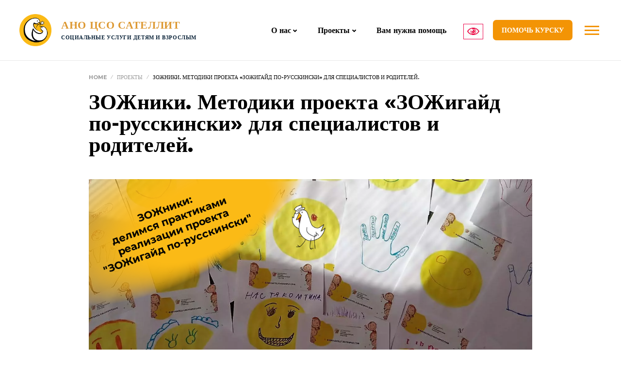

--- FILE ---
content_type: text/html; charset=UTF-8
request_url: https://anosatellit.ru/project/zozhniki/
body_size: 27318
content:
<!doctype html>


<html lang="ru-RU">
<head>
	<meta charset="UTF-8">
	<meta name="viewport" content="width=device-width, initial-scale=1">
<meta name='robots' content='index, follow, max-image-preview:large, max-snippet:-1, max-video-preview:-1' />

	<!-- This site is optimized with the Yoast SEO plugin v19.10 - https://yoast.com/wordpress/plugins/seo/ -->
	<title>ЗОЖники. Методики проекта &quot;ЗОЖигайд по-русскински&quot; для специалистов и родителей. - САТЕЛЛИТ</title>
	<meta name="description" content="Методики проекта ЗОЖ. Раздел для специалистов и родителей по результатам проекта ЗОЖигайд по-русскински. АНО ЦСО Сателлит, с.п. Русскинская" />
	<link rel="canonical" href="https://anosatellit.ru/project/zozhniki/" />
	<meta property="og:locale" content="ru_RU" />
	<meta property="og:type" content="article" />
	<meta property="og:title" content="ЗОЖники. Методики проекта &quot;ЗОЖигайд по-русскински&quot; для специалистов и родителей. - САТЕЛЛИТ" />
	<meta property="og:description" content="Методики проекта ЗОЖ. Раздел для специалистов и родителей по результатам проекта ЗОЖигайд по-русскински. АНО ЦСО Сателлит, с.п. Русскинская" />
	<meta property="og:url" content="https://anosatellit.ru/project/zozhniki/" />
	<meta property="og:site_name" content="САТЕЛЛИТ" />
	<meta property="article:modified_time" content="2023-06-21T15:41:14+00:00" />
	<meta property="og:image" content="https://anosatellit.ru/wp-content/uploads/2021/10/zastavka-Zozhigjd-po-russkinski-2.png" />
	<meta property="og:image:width" content="1200" />
	<meta property="og:image:height" content="670" />
	<meta property="og:image:type" content="image/png" />
	<meta name="twitter:card" content="summary_large_image" />
	<meta name="twitter:label1" content="Примерное время для чтения" />
	<meta name="twitter:data1" content="4 минуты" />
	<script type="application/ld+json" class="yoast-schema-graph">{"@context":"https://schema.org","@graph":[{"@type":"WebPage","@id":"https://anosatellit.ru/project/zozhniki/","url":"https://anosatellit.ru/project/zozhniki/","name":"ЗОЖники. Методики проекта \"ЗОЖигайд по-русскински\" для специалистов и родителей. - САТЕЛЛИТ","isPartOf":{"@id":"https://anosatellit.ru/#website"},"primaryImageOfPage":{"@id":"https://anosatellit.ru/project/zozhniki/#primaryimage"},"image":{"@id":"https://anosatellit.ru/project/zozhniki/#primaryimage"},"thumbnailUrl":"https://anosatellit.ru/wp-content/uploads/2021/10/zastavka-Zozhigjd-po-russkinski-2.png","datePublished":"2021-10-19T19:32:00+00:00","dateModified":"2023-06-21T15:41:14+00:00","description":"Методики проекта ЗОЖ. Раздел для специалистов и родителей по результатам проекта ЗОЖигайд по-русскински. АНО ЦСО Сателлит, с.п. Русскинская","breadcrumb":{"@id":"https://anosatellit.ru/project/zozhniki/#breadcrumb"},"inLanguage":"ru-RU","potentialAction":[{"@type":"ReadAction","target":["https://anosatellit.ru/project/zozhniki/"]}]},{"@type":"ImageObject","inLanguage":"ru-RU","@id":"https://anosatellit.ru/project/zozhniki/#primaryimage","url":"https://anosatellit.ru/wp-content/uploads/2021/10/zastavka-Zozhigjd-po-russkinski-2.png","contentUrl":"https://anosatellit.ru/wp-content/uploads/2021/10/zastavka-Zozhigjd-po-russkinski-2.png","width":1200,"height":670},{"@type":"BreadcrumbList","@id":"https://anosatellit.ru/project/zozhniki/#breadcrumb","itemListElement":[{"@type":"ListItem","position":1,"name":"Home","item":"https://anosatellit.ru/"},{"@type":"ListItem","position":2,"name":"Проекты","item":"https://anosatellit.ru/projects/"},{"@type":"ListItem","position":3,"name":"ЗОЖники. Методики проекта &#171;ЗОЖигайд по-русскински&#187; для специалистов и родителей."}]},{"@type":"WebSite","@id":"https://anosatellit.ru/#website","url":"https://anosatellit.ru/","name":"САТЕЛЛИТ","description":"Автономная некоммерческая организация, негосударственный поставщик социальных услуг","publisher":{"@id":"https://anosatellit.ru/#organization"},"potentialAction":[{"@type":"SearchAction","target":{"@type":"EntryPoint","urlTemplate":"https://anosatellit.ru/?s={search_term_string}"},"query-input":"required name=search_term_string"}],"inLanguage":"ru-RU"},{"@type":"Organization","@id":"https://anosatellit.ru/#organization","name":"САТЕЛЛИТ","url":"https://anosatellit.ru/","logo":{"@type":"ImageObject","inLanguage":"ru-RU","@id":"https://anosatellit.ru/#/schema/logo/image/","url":"https://anosatellit.ru/wp-content/uploads/2023/06/cropped-logotip-primenenie-07.png","contentUrl":"https://anosatellit.ru/wp-content/uploads/2023/06/cropped-logotip-primenenie-07.png","width":1537,"height":1537,"caption":"САТЕЛЛИТ"},"image":{"@id":"https://anosatellit.ru/#/schema/logo/image/"}}]}</script>
	<!-- / Yoast SEO plugin. -->


<link rel="alternate" type="application/rss+xml" title="САТЕЛЛИТ &raquo; Лента" href="https://anosatellit.ru/feed/" />
<link rel="alternate" title="oEmbed (JSON)" type="application/json+oembed" href="https://anosatellit.ru/wp-json/oembed/1.0/embed?url=https%3A%2F%2Fanosatellit.ru%2Fproject%2Fzozhniki%2F" />
<link rel="alternate" title="oEmbed (XML)" type="text/xml+oembed" href="https://anosatellit.ru/wp-json/oembed/1.0/embed?url=https%3A%2F%2Fanosatellit.ru%2Fproject%2Fzozhniki%2F&#038;format=xml" />
<style id='wp-img-auto-sizes-contain-inline-css'>
img:is([sizes=auto i],[sizes^="auto," i]){contain-intrinsic-size:3000px 1500px}
/*# sourceURL=wp-img-auto-sizes-contain-inline-css */
</style>
<style id='wp-emoji-styles-inline-css'>

	img.wp-smiley, img.emoji {
		display: inline !important;
		border: none !important;
		box-shadow: none !important;
		height: 1em !important;
		width: 1em !important;
		margin: 0 0.07em !important;
		vertical-align: -0.1em !important;
		background: none !important;
		padding: 0 !important;
	}
/*# sourceURL=wp-emoji-styles-inline-css */
</style>
<style id='wp-block-library-inline-css'>
:root{--wp-block-synced-color:#7a00df;--wp-block-synced-color--rgb:122,0,223;--wp-bound-block-color:var(--wp-block-synced-color);--wp-editor-canvas-background:#ddd;--wp-admin-theme-color:#007cba;--wp-admin-theme-color--rgb:0,124,186;--wp-admin-theme-color-darker-10:#006ba1;--wp-admin-theme-color-darker-10--rgb:0,107,160.5;--wp-admin-theme-color-darker-20:#005a87;--wp-admin-theme-color-darker-20--rgb:0,90,135;--wp-admin-border-width-focus:2px}@media (min-resolution:192dpi){:root{--wp-admin-border-width-focus:1.5px}}.wp-element-button{cursor:pointer}:root .has-very-light-gray-background-color{background-color:#eee}:root .has-very-dark-gray-background-color{background-color:#313131}:root .has-very-light-gray-color{color:#eee}:root .has-very-dark-gray-color{color:#313131}:root .has-vivid-green-cyan-to-vivid-cyan-blue-gradient-background{background:linear-gradient(135deg,#00d084,#0693e3)}:root .has-purple-crush-gradient-background{background:linear-gradient(135deg,#34e2e4,#4721fb 50%,#ab1dfe)}:root .has-hazy-dawn-gradient-background{background:linear-gradient(135deg,#faaca8,#dad0ec)}:root .has-subdued-olive-gradient-background{background:linear-gradient(135deg,#fafae1,#67a671)}:root .has-atomic-cream-gradient-background{background:linear-gradient(135deg,#fdd79a,#004a59)}:root .has-nightshade-gradient-background{background:linear-gradient(135deg,#330968,#31cdcf)}:root .has-midnight-gradient-background{background:linear-gradient(135deg,#020381,#2874fc)}:root{--wp--preset--font-size--normal:16px;--wp--preset--font-size--huge:42px}.has-regular-font-size{font-size:1em}.has-larger-font-size{font-size:2.625em}.has-normal-font-size{font-size:var(--wp--preset--font-size--normal)}.has-huge-font-size{font-size:var(--wp--preset--font-size--huge)}.has-text-align-center{text-align:center}.has-text-align-left{text-align:left}.has-text-align-right{text-align:right}.has-fit-text{white-space:nowrap!important}#end-resizable-editor-section{display:none}.aligncenter{clear:both}.items-justified-left{justify-content:flex-start}.items-justified-center{justify-content:center}.items-justified-right{justify-content:flex-end}.items-justified-space-between{justify-content:space-between}.screen-reader-text{border:0;clip-path:inset(50%);height:1px;margin:-1px;overflow:hidden;padding:0;position:absolute;width:1px;word-wrap:normal!important}.screen-reader-text:focus{background-color:#ddd;clip-path:none;color:#444;display:block;font-size:1em;height:auto;left:5px;line-height:normal;padding:15px 23px 14px;text-decoration:none;top:5px;width:auto;z-index:100000}html :where(.has-border-color){border-style:solid}html :where([style*=border-top-color]){border-top-style:solid}html :where([style*=border-right-color]){border-right-style:solid}html :where([style*=border-bottom-color]){border-bottom-style:solid}html :where([style*=border-left-color]){border-left-style:solid}html :where([style*=border-width]){border-style:solid}html :where([style*=border-top-width]){border-top-style:solid}html :where([style*=border-right-width]){border-right-style:solid}html :where([style*=border-bottom-width]){border-bottom-style:solid}html :where([style*=border-left-width]){border-left-style:solid}html :where(img[class*=wp-image-]){height:auto;max-width:100%}:where(figure){margin:0 0 1em}html :where(.is-position-sticky){--wp-admin--admin-bar--position-offset:var(--wp-admin--admin-bar--height,0px)}@media screen and (max-width:600px){html :where(.is-position-sticky){--wp-admin--admin-bar--position-offset:0px}}

/*# sourceURL=wp-block-library-inline-css */
</style><style id='wp-block-heading-inline-css'>
h1:where(.wp-block-heading).has-background,h2:where(.wp-block-heading).has-background,h3:where(.wp-block-heading).has-background,h4:where(.wp-block-heading).has-background,h5:where(.wp-block-heading).has-background,h6:where(.wp-block-heading).has-background{padding:1.25em 2.375em}h1.has-text-align-left[style*=writing-mode]:where([style*=vertical-lr]),h1.has-text-align-right[style*=writing-mode]:where([style*=vertical-rl]),h2.has-text-align-left[style*=writing-mode]:where([style*=vertical-lr]),h2.has-text-align-right[style*=writing-mode]:where([style*=vertical-rl]),h3.has-text-align-left[style*=writing-mode]:where([style*=vertical-lr]),h3.has-text-align-right[style*=writing-mode]:where([style*=vertical-rl]),h4.has-text-align-left[style*=writing-mode]:where([style*=vertical-lr]),h4.has-text-align-right[style*=writing-mode]:where([style*=vertical-rl]),h5.has-text-align-left[style*=writing-mode]:where([style*=vertical-lr]),h5.has-text-align-right[style*=writing-mode]:where([style*=vertical-rl]),h6.has-text-align-left[style*=writing-mode]:where([style*=vertical-lr]),h6.has-text-align-right[style*=writing-mode]:where([style*=vertical-rl]){rotate:180deg}
/*# sourceURL=https://anosatellit.ru/wp-includes/blocks/heading/style.min.css */
</style>
<style id='wp-block-embed-inline-css'>
.wp-block-embed.alignleft,.wp-block-embed.alignright,.wp-block[data-align=left]>[data-type="core/embed"],.wp-block[data-align=right]>[data-type="core/embed"]{max-width:360px;width:100%}.wp-block-embed.alignleft .wp-block-embed__wrapper,.wp-block-embed.alignright .wp-block-embed__wrapper,.wp-block[data-align=left]>[data-type="core/embed"] .wp-block-embed__wrapper,.wp-block[data-align=right]>[data-type="core/embed"] .wp-block-embed__wrapper{min-width:280px}.wp-block-cover .wp-block-embed{min-height:240px;min-width:320px}.wp-block-embed{overflow-wrap:break-word}.wp-block-embed :where(figcaption){margin-bottom:1em;margin-top:.5em}.wp-block-embed iframe{max-width:100%}.wp-block-embed__wrapper{position:relative}.wp-embed-responsive .wp-has-aspect-ratio .wp-block-embed__wrapper:before{content:"";display:block;padding-top:50%}.wp-embed-responsive .wp-has-aspect-ratio iframe{bottom:0;height:100%;left:0;position:absolute;right:0;top:0;width:100%}.wp-embed-responsive .wp-embed-aspect-21-9 .wp-block-embed__wrapper:before{padding-top:42.85%}.wp-embed-responsive .wp-embed-aspect-18-9 .wp-block-embed__wrapper:before{padding-top:50%}.wp-embed-responsive .wp-embed-aspect-16-9 .wp-block-embed__wrapper:before{padding-top:56.25%}.wp-embed-responsive .wp-embed-aspect-4-3 .wp-block-embed__wrapper:before{padding-top:75%}.wp-embed-responsive .wp-embed-aspect-1-1 .wp-block-embed__wrapper:before{padding-top:100%}.wp-embed-responsive .wp-embed-aspect-9-16 .wp-block-embed__wrapper:before{padding-top:177.77%}.wp-embed-responsive .wp-embed-aspect-1-2 .wp-block-embed__wrapper:before{padding-top:200%}
/*# sourceURL=https://anosatellit.ru/wp-includes/blocks/embed/style.min.css */
</style>
<style id='wp-block-group-inline-css'>
.wp-block-group{box-sizing:border-box}:where(.wp-block-group.wp-block-group-is-layout-constrained){position:relative}
/*# sourceURL=https://anosatellit.ru/wp-includes/blocks/group/style.min.css */
</style>
<style id='wp-block-paragraph-inline-css'>
.is-small-text{font-size:.875em}.is-regular-text{font-size:1em}.is-large-text{font-size:2.25em}.is-larger-text{font-size:3em}.has-drop-cap:not(:focus):first-letter{float:left;font-size:8.4em;font-style:normal;font-weight:100;line-height:.68;margin:.05em .1em 0 0;text-transform:uppercase}body.rtl .has-drop-cap:not(:focus):first-letter{float:none;margin-left:.1em}p.has-drop-cap.has-background{overflow:hidden}:root :where(p.has-background){padding:1.25em 2.375em}:where(p.has-text-color:not(.has-link-color)) a{color:inherit}p.has-text-align-left[style*="writing-mode:vertical-lr"],p.has-text-align-right[style*="writing-mode:vertical-rl"]{rotate:180deg}
/*# sourceURL=https://anosatellit.ru/wp-includes/blocks/paragraph/style.min.css */
</style>
<style id='global-styles-inline-css'>
:root{--wp--preset--aspect-ratio--square: 1;--wp--preset--aspect-ratio--4-3: 4/3;--wp--preset--aspect-ratio--3-4: 3/4;--wp--preset--aspect-ratio--3-2: 3/2;--wp--preset--aspect-ratio--2-3: 2/3;--wp--preset--aspect-ratio--16-9: 16/9;--wp--preset--aspect-ratio--9-16: 9/16;--wp--preset--color--black: #000000;--wp--preset--color--cyan-bluish-gray: #abb8c3;--wp--preset--color--white: #ffffff;--wp--preset--color--pale-pink: #f78da7;--wp--preset--color--vivid-red: #cf2e2e;--wp--preset--color--luminous-vivid-orange: #ff6900;--wp--preset--color--luminous-vivid-amber: #fcb900;--wp--preset--color--light-green-cyan: #7bdcb5;--wp--preset--color--vivid-green-cyan: #00d084;--wp--preset--color--pale-cyan-blue: #8ed1fc;--wp--preset--color--vivid-cyan-blue: #0693e3;--wp--preset--color--vivid-purple: #9b51e0;--wp--preset--gradient--vivid-cyan-blue-to-vivid-purple: linear-gradient(135deg,rgb(6,147,227) 0%,rgb(155,81,224) 100%);--wp--preset--gradient--light-green-cyan-to-vivid-green-cyan: linear-gradient(135deg,rgb(122,220,180) 0%,rgb(0,208,130) 100%);--wp--preset--gradient--luminous-vivid-amber-to-luminous-vivid-orange: linear-gradient(135deg,rgb(252,185,0) 0%,rgb(255,105,0) 100%);--wp--preset--gradient--luminous-vivid-orange-to-vivid-red: linear-gradient(135deg,rgb(255,105,0) 0%,rgb(207,46,46) 100%);--wp--preset--gradient--very-light-gray-to-cyan-bluish-gray: linear-gradient(135deg,rgb(238,238,238) 0%,rgb(169,184,195) 100%);--wp--preset--gradient--cool-to-warm-spectrum: linear-gradient(135deg,rgb(74,234,220) 0%,rgb(151,120,209) 20%,rgb(207,42,186) 40%,rgb(238,44,130) 60%,rgb(251,105,98) 80%,rgb(254,248,76) 100%);--wp--preset--gradient--blush-light-purple: linear-gradient(135deg,rgb(255,206,236) 0%,rgb(152,150,240) 100%);--wp--preset--gradient--blush-bordeaux: linear-gradient(135deg,rgb(254,205,165) 0%,rgb(254,45,45) 50%,rgb(107,0,62) 100%);--wp--preset--gradient--luminous-dusk: linear-gradient(135deg,rgb(255,203,112) 0%,rgb(199,81,192) 50%,rgb(65,88,208) 100%);--wp--preset--gradient--pale-ocean: linear-gradient(135deg,rgb(255,245,203) 0%,rgb(182,227,212) 50%,rgb(51,167,181) 100%);--wp--preset--gradient--electric-grass: linear-gradient(135deg,rgb(202,248,128) 0%,rgb(113,206,126) 100%);--wp--preset--gradient--midnight: linear-gradient(135deg,rgb(2,3,129) 0%,rgb(40,116,252) 100%);--wp--preset--font-size--small: 13px;--wp--preset--font-size--medium: 20px;--wp--preset--font-size--large: 36px;--wp--preset--font-size--x-large: 42px;--wp--preset--spacing--20: 0.44rem;--wp--preset--spacing--30: 0.67rem;--wp--preset--spacing--40: 1rem;--wp--preset--spacing--50: 1.5rem;--wp--preset--spacing--60: 2.25rem;--wp--preset--spacing--70: 3.38rem;--wp--preset--spacing--80: 5.06rem;--wp--preset--shadow--natural: 6px 6px 9px rgba(0, 0, 0, 0.2);--wp--preset--shadow--deep: 12px 12px 50px rgba(0, 0, 0, 0.4);--wp--preset--shadow--sharp: 6px 6px 0px rgba(0, 0, 0, 0.2);--wp--preset--shadow--outlined: 6px 6px 0px -3px rgb(255, 255, 255), 6px 6px rgb(0, 0, 0);--wp--preset--shadow--crisp: 6px 6px 0px rgb(0, 0, 0);}:where(.is-layout-flex){gap: 0.5em;}:where(.is-layout-grid){gap: 0.5em;}body .is-layout-flex{display: flex;}.is-layout-flex{flex-wrap: wrap;align-items: center;}.is-layout-flex > :is(*, div){margin: 0;}body .is-layout-grid{display: grid;}.is-layout-grid > :is(*, div){margin: 0;}:where(.wp-block-columns.is-layout-flex){gap: 2em;}:where(.wp-block-columns.is-layout-grid){gap: 2em;}:where(.wp-block-post-template.is-layout-flex){gap: 1.25em;}:where(.wp-block-post-template.is-layout-grid){gap: 1.25em;}.has-black-color{color: var(--wp--preset--color--black) !important;}.has-cyan-bluish-gray-color{color: var(--wp--preset--color--cyan-bluish-gray) !important;}.has-white-color{color: var(--wp--preset--color--white) !important;}.has-pale-pink-color{color: var(--wp--preset--color--pale-pink) !important;}.has-vivid-red-color{color: var(--wp--preset--color--vivid-red) !important;}.has-luminous-vivid-orange-color{color: var(--wp--preset--color--luminous-vivid-orange) !important;}.has-luminous-vivid-amber-color{color: var(--wp--preset--color--luminous-vivid-amber) !important;}.has-light-green-cyan-color{color: var(--wp--preset--color--light-green-cyan) !important;}.has-vivid-green-cyan-color{color: var(--wp--preset--color--vivid-green-cyan) !important;}.has-pale-cyan-blue-color{color: var(--wp--preset--color--pale-cyan-blue) !important;}.has-vivid-cyan-blue-color{color: var(--wp--preset--color--vivid-cyan-blue) !important;}.has-vivid-purple-color{color: var(--wp--preset--color--vivid-purple) !important;}.has-black-background-color{background-color: var(--wp--preset--color--black) !important;}.has-cyan-bluish-gray-background-color{background-color: var(--wp--preset--color--cyan-bluish-gray) !important;}.has-white-background-color{background-color: var(--wp--preset--color--white) !important;}.has-pale-pink-background-color{background-color: var(--wp--preset--color--pale-pink) !important;}.has-vivid-red-background-color{background-color: var(--wp--preset--color--vivid-red) !important;}.has-luminous-vivid-orange-background-color{background-color: var(--wp--preset--color--luminous-vivid-orange) !important;}.has-luminous-vivid-amber-background-color{background-color: var(--wp--preset--color--luminous-vivid-amber) !important;}.has-light-green-cyan-background-color{background-color: var(--wp--preset--color--light-green-cyan) !important;}.has-vivid-green-cyan-background-color{background-color: var(--wp--preset--color--vivid-green-cyan) !important;}.has-pale-cyan-blue-background-color{background-color: var(--wp--preset--color--pale-cyan-blue) !important;}.has-vivid-cyan-blue-background-color{background-color: var(--wp--preset--color--vivid-cyan-blue) !important;}.has-vivid-purple-background-color{background-color: var(--wp--preset--color--vivid-purple) !important;}.has-black-border-color{border-color: var(--wp--preset--color--black) !important;}.has-cyan-bluish-gray-border-color{border-color: var(--wp--preset--color--cyan-bluish-gray) !important;}.has-white-border-color{border-color: var(--wp--preset--color--white) !important;}.has-pale-pink-border-color{border-color: var(--wp--preset--color--pale-pink) !important;}.has-vivid-red-border-color{border-color: var(--wp--preset--color--vivid-red) !important;}.has-luminous-vivid-orange-border-color{border-color: var(--wp--preset--color--luminous-vivid-orange) !important;}.has-luminous-vivid-amber-border-color{border-color: var(--wp--preset--color--luminous-vivid-amber) !important;}.has-light-green-cyan-border-color{border-color: var(--wp--preset--color--light-green-cyan) !important;}.has-vivid-green-cyan-border-color{border-color: var(--wp--preset--color--vivid-green-cyan) !important;}.has-pale-cyan-blue-border-color{border-color: var(--wp--preset--color--pale-cyan-blue) !important;}.has-vivid-cyan-blue-border-color{border-color: var(--wp--preset--color--vivid-cyan-blue) !important;}.has-vivid-purple-border-color{border-color: var(--wp--preset--color--vivid-purple) !important;}.has-vivid-cyan-blue-to-vivid-purple-gradient-background{background: var(--wp--preset--gradient--vivid-cyan-blue-to-vivid-purple) !important;}.has-light-green-cyan-to-vivid-green-cyan-gradient-background{background: var(--wp--preset--gradient--light-green-cyan-to-vivid-green-cyan) !important;}.has-luminous-vivid-amber-to-luminous-vivid-orange-gradient-background{background: var(--wp--preset--gradient--luminous-vivid-amber-to-luminous-vivid-orange) !important;}.has-luminous-vivid-orange-to-vivid-red-gradient-background{background: var(--wp--preset--gradient--luminous-vivid-orange-to-vivid-red) !important;}.has-very-light-gray-to-cyan-bluish-gray-gradient-background{background: var(--wp--preset--gradient--very-light-gray-to-cyan-bluish-gray) !important;}.has-cool-to-warm-spectrum-gradient-background{background: var(--wp--preset--gradient--cool-to-warm-spectrum) !important;}.has-blush-light-purple-gradient-background{background: var(--wp--preset--gradient--blush-light-purple) !important;}.has-blush-bordeaux-gradient-background{background: var(--wp--preset--gradient--blush-bordeaux) !important;}.has-luminous-dusk-gradient-background{background: var(--wp--preset--gradient--luminous-dusk) !important;}.has-pale-ocean-gradient-background{background: var(--wp--preset--gradient--pale-ocean) !important;}.has-electric-grass-gradient-background{background: var(--wp--preset--gradient--electric-grass) !important;}.has-midnight-gradient-background{background: var(--wp--preset--gradient--midnight) !important;}.has-small-font-size{font-size: var(--wp--preset--font-size--small) !important;}.has-medium-font-size{font-size: var(--wp--preset--font-size--medium) !important;}.has-large-font-size{font-size: var(--wp--preset--font-size--large) !important;}.has-x-large-font-size{font-size: var(--wp--preset--font-size--x-large) !important;}
/*# sourceURL=global-styles-inline-css */
</style>

<style id='classic-theme-styles-inline-css'>
/*! This file is auto-generated */
.wp-block-button__link{color:#fff;background-color:#32373c;border-radius:9999px;box-shadow:none;text-decoration:none;padding:calc(.667em + 2px) calc(1.333em + 2px);font-size:1.125em}.wp-block-file__button{background:#32373c;color:#fff;text-decoration:none}
/*# sourceURL=/wp-includes/css/classic-themes.min.css */
</style>
<link rel='stylesheet' id='flickity-css' href='https://anosatellit.ru/wp-content/themes/kandinsky/assets/css/flickity.min.css?ver=2.2.2' media='all' />
<link rel='stylesheet' id='knd-blocks-css' href='https://anosatellit.ru/wp-content/themes/kandinsky/assets/css/blocks.css?ver=1643709609' media='all' />
<link rel='stylesheet' id='leyka-revo-plugin-styles-css' href='https://anosatellit.ru/wp-content/plugins/leyka/assets/css/public.css?ver=3.29.2' media='all' />
<link rel='stylesheet' id='events-manager-css' href='https://anosatellit.ru/wp-content/plugins/events-manager/includes/css/events-manager.min.css?ver=7.2.3.1' media='all' />
<link rel='stylesheet' id='merchandise-front-css' href='https://anosatellit.ru/wp-content/plugins/leyka/extensions/merchandise/assets/css/public.css?ver=696f5d30391c3' media='all' />
<link rel='stylesheet' id='fancybox-css' href='https://anosatellit.ru/wp-content/themes/kandinsky/assets/css/jquery.fancybox.min.css?ver=3.5.7' media='all' />
<link rel='stylesheet' id='knd-css' href='https://anosatellit.ru/wp-content/themes/kandinsky/assets/css/style.css?ver=6.9' media='all' />
<style id='knd-inline-css'>
:root {
	--knd-color-main:         #f39405;
	--knd-color-main-active:    #8224e3;

	--knd-page-bg-color:        #ffffff;
	--knd-page-bg-color-dark:   #cccccc;

	--knd-page-text-color-light:  #333333;

	--knd-color-base:       #000000;
	--knd-font-family-base: "Montserrat";
	--knd-font-weight-base: 400;
	--knd-font-size-base:   18px;
	--knd-font-style-base:  normal;

	--knd-color-headings:       #000000;
	--knd-font-family-headings: "Montserrat";
	--knd-font-weight-headings: 400;
	--knd-font-style-headings:  normal;

	--knd-font-size-menu: 16px;
}
:root {
	--knd-header-height: 124px;
	--knd-header-background: #ffffff;
}
.knd-header-logo {
	--knd-color-logo: #dd9933;
	--knd-color-logo-desc: #072036;
	
}
.knd-header-nav {
	--knd-color-menu: #000000;
	--knd-color-menu-hover: #dd9933;
}


:root {
	--knd-footer-background: #eeeeee;
	--knd-footer-heading-color: #000000;
	--knd-footer-color: #000000;
	--knd-footer-link-color: #8224e3;
	--knd-footer-link-color-hover: #dd9933;
}
.knd-footer {
	--knd-social-color: #386f12;
	--knd-social-color-hover: #dd9933;
}
.knd-footer-logo {
	--knd-color-logo: #000000;
	--knd-color-logo-desc: #dd9933;
	
}

/*# sourceURL=knd-inline-css */
</style>
<script src="https://anosatellit.ru/wp-includes/js/jquery/jquery.min.js?ver=3.7.1" id="jquery-core-js"></script>
<script src="https://anosatellit.ru/wp-includes/js/jquery/jquery-migrate.min.js?ver=3.4.1" id="jquery-migrate-js"></script>
<script src="https://anosatellit.ru/wp-includes/js/jquery/ui/core.min.js?ver=1.13.3" id="jquery-ui-core-js"></script>
<script src="https://anosatellit.ru/wp-includes/js/jquery/ui/mouse.min.js?ver=1.13.3" id="jquery-ui-mouse-js"></script>
<script src="https://anosatellit.ru/wp-includes/js/jquery/ui/sortable.min.js?ver=1.13.3" id="jquery-ui-sortable-js"></script>
<script src="https://anosatellit.ru/wp-includes/js/jquery/ui/datepicker.min.js?ver=1.13.3" id="jquery-ui-datepicker-js"></script>
<script id="jquery-ui-datepicker-js-after">
jQuery(function(jQuery){jQuery.datepicker.setDefaults({"closeText":"\u0417\u0430\u043a\u0440\u044b\u0442\u044c","currentText":"\u0421\u0435\u0433\u043e\u0434\u043d\u044f","monthNames":["\u042f\u043d\u0432\u0430\u0440\u044c","\u0424\u0435\u0432\u0440\u0430\u043b\u044c","\u041c\u0430\u0440\u0442","\u0410\u043f\u0440\u0435\u043b\u044c","\u041c\u0430\u0439","\u0418\u044e\u043d\u044c","\u0418\u044e\u043b\u044c","\u0410\u0432\u0433\u0443\u0441\u0442","\u0421\u0435\u043d\u0442\u044f\u0431\u0440\u044c","\u041e\u043a\u0442\u044f\u0431\u0440\u044c","\u041d\u043e\u044f\u0431\u0440\u044c","\u0414\u0435\u043a\u0430\u0431\u0440\u044c"],"monthNamesShort":["\u042f\u043d\u0432","\u0424\u0435\u0432","\u041c\u0430\u0440","\u0410\u043f\u0440","\u041c\u0430\u0439","\u0418\u044e\u043d","\u0418\u044e\u043b","\u0410\u0432\u0433","\u0421\u0435\u043d","\u041e\u043a\u0442","\u041d\u043e\u044f","\u0414\u0435\u043a"],"nextText":"\u0414\u0430\u043b\u0435\u0435","prevText":"\u041d\u0430\u0437\u0430\u0434","dayNames":["\u0412\u043e\u0441\u043a\u0440\u0435\u0441\u0435\u043d\u044c\u0435","\u041f\u043e\u043d\u0435\u0434\u0435\u043b\u044c\u043d\u0438\u043a","\u0412\u0442\u043e\u0440\u043d\u0438\u043a","\u0421\u0440\u0435\u0434\u0430","\u0427\u0435\u0442\u0432\u0435\u0440\u0433","\u041f\u044f\u0442\u043d\u0438\u0446\u0430","\u0421\u0443\u0431\u0431\u043e\u0442\u0430"],"dayNamesShort":["\u0412\u0441","\u041f\u043d","\u0412\u0442","\u0421\u0440","\u0427\u0442","\u041f\u0442","\u0421\u0431"],"dayNamesMin":["\u0412\u0441","\u041f\u043d","\u0412\u0442","\u0421\u0440","\u0427\u0442","\u041f\u0442","\u0421\u0431"],"dateFormat":"dd.mm.yy","firstDay":1,"isRTL":false});});
//# sourceURL=jquery-ui-datepicker-js-after
</script>
<script src="https://anosatellit.ru/wp-includes/js/jquery/ui/resizable.min.js?ver=1.13.3" id="jquery-ui-resizable-js"></script>
<script src="https://anosatellit.ru/wp-includes/js/jquery/ui/draggable.min.js?ver=1.13.3" id="jquery-ui-draggable-js"></script>
<script src="https://anosatellit.ru/wp-includes/js/jquery/ui/controlgroup.min.js?ver=1.13.3" id="jquery-ui-controlgroup-js"></script>
<script src="https://anosatellit.ru/wp-includes/js/jquery/ui/checkboxradio.min.js?ver=1.13.3" id="jquery-ui-checkboxradio-js"></script>
<script src="https://anosatellit.ru/wp-includes/js/jquery/ui/button.min.js?ver=1.13.3" id="jquery-ui-button-js"></script>
<script src="https://anosatellit.ru/wp-includes/js/jquery/ui/dialog.min.js?ver=1.13.3" id="jquery-ui-dialog-js"></script>
<script id="events-manager-js-extra">
var EM = {"ajaxurl":"https://anosatellit.ru/wp-admin/admin-ajax.php","locationajaxurl":"https://anosatellit.ru/wp-admin/admin-ajax.php?action=locations_search","firstDay":"1","locale":"ru","dateFormat":"yy-mm-dd","ui_css":"https://anosatellit.ru/wp-content/plugins/events-manager/includes/css/jquery-ui/build.min.css","show24hours":"1","is_ssl":"1","autocomplete_limit":"10","calendar":{"breakpoints":{"small":560,"medium":908,"large":false},"month_format":"M Y"},"phone":"","datepicker":{"format":"d/m/Y","locale":"ru"},"search":{"breakpoints":{"small":650,"medium":850,"full":false}},"url":"https://anosatellit.ru/wp-content/plugins/events-manager","assets":{"input.em-uploader":{"js":{"em-uploader":{"url":"https://anosatellit.ru/wp-content/plugins/events-manager/includes/js/em-uploader.js?v=7.2.3.1","event":"em_uploader_ready"}}},".em-event-editor":{"js":{"event-editor":{"url":"https://anosatellit.ru/wp-content/plugins/events-manager/includes/js/events-manager-event-editor.js?v=7.2.3.1","event":"em_event_editor_ready"}},"css":{"event-editor":"https://anosatellit.ru/wp-content/plugins/events-manager/includes/css/events-manager-event-editor.min.css?v=7.2.3.1"}},".em-recurrence-sets, .em-timezone":{"js":{"luxon":{"url":"luxon/luxon.js?v=7.2.3.1","event":"em_luxon_ready"}}},".em-booking-form, #em-booking-form, .em-booking-recurring, .em-event-booking-form":{"js":{"em-bookings":{"url":"https://anosatellit.ru/wp-content/plugins/events-manager/includes/js/bookingsform.js?v=7.2.3.1","event":"em_booking_form_js_loaded"}}},"#em-opt-archetypes":{"js":{"archetypes":"https://anosatellit.ru/wp-content/plugins/events-manager/includes/js/admin-archetype-editor.js?v=7.2.3.1","archetypes_ms":"https://anosatellit.ru/wp-content/plugins/events-manager/includes/js/admin-archetypes.js?v=7.2.3.1","qs":"qs/qs.js?v=7.2.3.1"}}},"cached":"","txt_search":"\u041f\u043e\u0438\u0441\u043a","txt_searching":"\u0418\u0434\u0435\u0442 \u043f\u043e\u0438\u0441\u043a ...","txt_loading":"\u0417\u0430\u0433\u0440\u0443\u0437\u043a\u0430 ..."};
//# sourceURL=events-manager-js-extra
</script>
<script src="https://anosatellit.ru/wp-content/plugins/events-manager/includes/js/events-manager.js?ver=7.2.3.1" id="events-manager-js"></script>
<script src="https://anosatellit.ru/wp-content/plugins/events-manager/includes/external/flatpickr/l10n/ru.js?ver=7.2.3.1" id="em-flatpickr-localization-js"></script>
<link rel="https://api.w.org/" href="https://anosatellit.ru/wp-json/" /><link rel="alternate" title="JSON" type="application/json" href="https://anosatellit.ru/wp-json/wp/v2/project/668" /><link rel="EditURI" type="application/rsd+xml" title="RSD" href="https://anosatellit.ru/xmlrpc.php?rsd" />
<meta name="generator" content="WordPress 6.9" />
<link rel='shortlink' href='https://anosatellit.ru/?p=668' />

	<script>
		document.documentElement.classList.add("leyka-js");
	</script>
	<style>
		:root {
			--color-main: 		#f39405;
			--color-main-dark: 	#da8504;
			--color-main-light: #ffb119;
		}
	</style>
			<style>
			:root {
				--zoospas-color-main:  #f39405;
				--zoospas-main-dark:   #da8504;
				--zoospas-main-light:  #ffb119;
			}
		</style>
		<link rel="icon" href="https://anosatellit.ru/wp-content/uploads/2023/06/cropped-cropped-logotip-primenenie-07-32x32.png" sizes="32x32" />
<link rel="icon" href="https://anosatellit.ru/wp-content/uploads/2023/06/cropped-cropped-logotip-primenenie-07-192x192.png" sizes="192x192" />
<link rel="apple-touch-icon" href="https://anosatellit.ru/wp-content/uploads/2023/06/cropped-cropped-logotip-primenenie-07-180x180.png" />
<meta name="msapplication-TileImage" content="https://anosatellit.ru/wp-content/uploads/2023/06/cropped-cropped-logotip-primenenie-07-270x270.png" />
<style id="kirki-inline-styles">/* cyrillic-ext */
@font-face {
  font-family: 'Montserrat';
  font-style: italic;
  font-weight: 400;
  font-display: swap;
  src: url(https://anosatellit.ru/wp-content/fonts/montserrat/font) format('woff');
  unicode-range: U+0460-052F, U+1C80-1C8A, U+20B4, U+2DE0-2DFF, U+A640-A69F, U+FE2E-FE2F;
}
/* cyrillic */
@font-face {
  font-family: 'Montserrat';
  font-style: italic;
  font-weight: 400;
  font-display: swap;
  src: url(https://anosatellit.ru/wp-content/fonts/montserrat/font) format('woff');
  unicode-range: U+0301, U+0400-045F, U+0490-0491, U+04B0-04B1, U+2116;
}
/* vietnamese */
@font-face {
  font-family: 'Montserrat';
  font-style: italic;
  font-weight: 400;
  font-display: swap;
  src: url(https://anosatellit.ru/wp-content/fonts/montserrat/font) format('woff');
  unicode-range: U+0102-0103, U+0110-0111, U+0128-0129, U+0168-0169, U+01A0-01A1, U+01AF-01B0, U+0300-0301, U+0303-0304, U+0308-0309, U+0323, U+0329, U+1EA0-1EF9, U+20AB;
}
/* latin-ext */
@font-face {
  font-family: 'Montserrat';
  font-style: italic;
  font-weight: 400;
  font-display: swap;
  src: url(https://anosatellit.ru/wp-content/fonts/montserrat/font) format('woff');
  unicode-range: U+0100-02BA, U+02BD-02C5, U+02C7-02CC, U+02CE-02D7, U+02DD-02FF, U+0304, U+0308, U+0329, U+1D00-1DBF, U+1E00-1E9F, U+1EF2-1EFF, U+2020, U+20A0-20AB, U+20AD-20C0, U+2113, U+2C60-2C7F, U+A720-A7FF;
}
/* latin */
@font-face {
  font-family: 'Montserrat';
  font-style: italic;
  font-weight: 400;
  font-display: swap;
  src: url(https://anosatellit.ru/wp-content/fonts/montserrat/font) format('woff');
  unicode-range: U+0000-00FF, U+0131, U+0152-0153, U+02BB-02BC, U+02C6, U+02DA, U+02DC, U+0304, U+0308, U+0329, U+2000-206F, U+20AC, U+2122, U+2191, U+2193, U+2212, U+2215, U+FEFF, U+FFFD;
}
/* cyrillic-ext */
@font-face {
  font-family: 'Montserrat';
  font-style: italic;
  font-weight: 500;
  font-display: swap;
  src: url(https://anosatellit.ru/wp-content/fonts/montserrat/font) format('woff');
  unicode-range: U+0460-052F, U+1C80-1C8A, U+20B4, U+2DE0-2DFF, U+A640-A69F, U+FE2E-FE2F;
}
/* cyrillic */
@font-face {
  font-family: 'Montserrat';
  font-style: italic;
  font-weight: 500;
  font-display: swap;
  src: url(https://anosatellit.ru/wp-content/fonts/montserrat/font) format('woff');
  unicode-range: U+0301, U+0400-045F, U+0490-0491, U+04B0-04B1, U+2116;
}
/* vietnamese */
@font-face {
  font-family: 'Montserrat';
  font-style: italic;
  font-weight: 500;
  font-display: swap;
  src: url(https://anosatellit.ru/wp-content/fonts/montserrat/font) format('woff');
  unicode-range: U+0102-0103, U+0110-0111, U+0128-0129, U+0168-0169, U+01A0-01A1, U+01AF-01B0, U+0300-0301, U+0303-0304, U+0308-0309, U+0323, U+0329, U+1EA0-1EF9, U+20AB;
}
/* latin-ext */
@font-face {
  font-family: 'Montserrat';
  font-style: italic;
  font-weight: 500;
  font-display: swap;
  src: url(https://anosatellit.ru/wp-content/fonts/montserrat/font) format('woff');
  unicode-range: U+0100-02BA, U+02BD-02C5, U+02C7-02CC, U+02CE-02D7, U+02DD-02FF, U+0304, U+0308, U+0329, U+1D00-1DBF, U+1E00-1E9F, U+1EF2-1EFF, U+2020, U+20A0-20AB, U+20AD-20C0, U+2113, U+2C60-2C7F, U+A720-A7FF;
}
/* latin */
@font-face {
  font-family: 'Montserrat';
  font-style: italic;
  font-weight: 500;
  font-display: swap;
  src: url(https://anosatellit.ru/wp-content/fonts/montserrat/font) format('woff');
  unicode-range: U+0000-00FF, U+0131, U+0152-0153, U+02BB-02BC, U+02C6, U+02DA, U+02DC, U+0304, U+0308, U+0329, U+2000-206F, U+20AC, U+2122, U+2191, U+2193, U+2212, U+2215, U+FEFF, U+FFFD;
}
/* cyrillic-ext */
@font-face {
  font-family: 'Montserrat';
  font-style: italic;
  font-weight: 700;
  font-display: swap;
  src: url(https://anosatellit.ru/wp-content/fonts/montserrat/font) format('woff');
  unicode-range: U+0460-052F, U+1C80-1C8A, U+20B4, U+2DE0-2DFF, U+A640-A69F, U+FE2E-FE2F;
}
/* cyrillic */
@font-face {
  font-family: 'Montserrat';
  font-style: italic;
  font-weight: 700;
  font-display: swap;
  src: url(https://anosatellit.ru/wp-content/fonts/montserrat/font) format('woff');
  unicode-range: U+0301, U+0400-045F, U+0490-0491, U+04B0-04B1, U+2116;
}
/* vietnamese */
@font-face {
  font-family: 'Montserrat';
  font-style: italic;
  font-weight: 700;
  font-display: swap;
  src: url(https://anosatellit.ru/wp-content/fonts/montserrat/font) format('woff');
  unicode-range: U+0102-0103, U+0110-0111, U+0128-0129, U+0168-0169, U+01A0-01A1, U+01AF-01B0, U+0300-0301, U+0303-0304, U+0308-0309, U+0323, U+0329, U+1EA0-1EF9, U+20AB;
}
/* latin-ext */
@font-face {
  font-family: 'Montserrat';
  font-style: italic;
  font-weight: 700;
  font-display: swap;
  src: url(https://anosatellit.ru/wp-content/fonts/montserrat/font) format('woff');
  unicode-range: U+0100-02BA, U+02BD-02C5, U+02C7-02CC, U+02CE-02D7, U+02DD-02FF, U+0304, U+0308, U+0329, U+1D00-1DBF, U+1E00-1E9F, U+1EF2-1EFF, U+2020, U+20A0-20AB, U+20AD-20C0, U+2113, U+2C60-2C7F, U+A720-A7FF;
}
/* latin */
@font-face {
  font-family: 'Montserrat';
  font-style: italic;
  font-weight: 700;
  font-display: swap;
  src: url(https://anosatellit.ru/wp-content/fonts/montserrat/font) format('woff');
  unicode-range: U+0000-00FF, U+0131, U+0152-0153, U+02BB-02BC, U+02C6, U+02DA, U+02DC, U+0304, U+0308, U+0329, U+2000-206F, U+20AC, U+2122, U+2191, U+2193, U+2212, U+2215, U+FEFF, U+FFFD;
}
/* cyrillic-ext */
@font-face {
  font-family: 'Montserrat';
  font-style: normal;
  font-weight: 400;
  font-display: swap;
  src: url(https://anosatellit.ru/wp-content/fonts/montserrat/font) format('woff');
  unicode-range: U+0460-052F, U+1C80-1C8A, U+20B4, U+2DE0-2DFF, U+A640-A69F, U+FE2E-FE2F;
}
/* cyrillic */
@font-face {
  font-family: 'Montserrat';
  font-style: normal;
  font-weight: 400;
  font-display: swap;
  src: url(https://anosatellit.ru/wp-content/fonts/montserrat/font) format('woff');
  unicode-range: U+0301, U+0400-045F, U+0490-0491, U+04B0-04B1, U+2116;
}
/* vietnamese */
@font-face {
  font-family: 'Montserrat';
  font-style: normal;
  font-weight: 400;
  font-display: swap;
  src: url(https://anosatellit.ru/wp-content/fonts/montserrat/font) format('woff');
  unicode-range: U+0102-0103, U+0110-0111, U+0128-0129, U+0168-0169, U+01A0-01A1, U+01AF-01B0, U+0300-0301, U+0303-0304, U+0308-0309, U+0323, U+0329, U+1EA0-1EF9, U+20AB;
}
/* latin-ext */
@font-face {
  font-family: 'Montserrat';
  font-style: normal;
  font-weight: 400;
  font-display: swap;
  src: url(https://anosatellit.ru/wp-content/fonts/montserrat/font) format('woff');
  unicode-range: U+0100-02BA, U+02BD-02C5, U+02C7-02CC, U+02CE-02D7, U+02DD-02FF, U+0304, U+0308, U+0329, U+1D00-1DBF, U+1E00-1E9F, U+1EF2-1EFF, U+2020, U+20A0-20AB, U+20AD-20C0, U+2113, U+2C60-2C7F, U+A720-A7FF;
}
/* latin */
@font-face {
  font-family: 'Montserrat';
  font-style: normal;
  font-weight: 400;
  font-display: swap;
  src: url(https://anosatellit.ru/wp-content/fonts/montserrat/font) format('woff');
  unicode-range: U+0000-00FF, U+0131, U+0152-0153, U+02BB-02BC, U+02C6, U+02DA, U+02DC, U+0304, U+0308, U+0329, U+2000-206F, U+20AC, U+2122, U+2191, U+2193, U+2212, U+2215, U+FEFF, U+FFFD;
}
/* cyrillic-ext */
@font-face {
  font-family: 'Montserrat';
  font-style: normal;
  font-weight: 500;
  font-display: swap;
  src: url(https://anosatellit.ru/wp-content/fonts/montserrat/font) format('woff');
  unicode-range: U+0460-052F, U+1C80-1C8A, U+20B4, U+2DE0-2DFF, U+A640-A69F, U+FE2E-FE2F;
}
/* cyrillic */
@font-face {
  font-family: 'Montserrat';
  font-style: normal;
  font-weight: 500;
  font-display: swap;
  src: url(https://anosatellit.ru/wp-content/fonts/montserrat/font) format('woff');
  unicode-range: U+0301, U+0400-045F, U+0490-0491, U+04B0-04B1, U+2116;
}
/* vietnamese */
@font-face {
  font-family: 'Montserrat';
  font-style: normal;
  font-weight: 500;
  font-display: swap;
  src: url(https://anosatellit.ru/wp-content/fonts/montserrat/font) format('woff');
  unicode-range: U+0102-0103, U+0110-0111, U+0128-0129, U+0168-0169, U+01A0-01A1, U+01AF-01B0, U+0300-0301, U+0303-0304, U+0308-0309, U+0323, U+0329, U+1EA0-1EF9, U+20AB;
}
/* latin-ext */
@font-face {
  font-family: 'Montserrat';
  font-style: normal;
  font-weight: 500;
  font-display: swap;
  src: url(https://anosatellit.ru/wp-content/fonts/montserrat/font) format('woff');
  unicode-range: U+0100-02BA, U+02BD-02C5, U+02C7-02CC, U+02CE-02D7, U+02DD-02FF, U+0304, U+0308, U+0329, U+1D00-1DBF, U+1E00-1E9F, U+1EF2-1EFF, U+2020, U+20A0-20AB, U+20AD-20C0, U+2113, U+2C60-2C7F, U+A720-A7FF;
}
/* latin */
@font-face {
  font-family: 'Montserrat';
  font-style: normal;
  font-weight: 500;
  font-display: swap;
  src: url(https://anosatellit.ru/wp-content/fonts/montserrat/font) format('woff');
  unicode-range: U+0000-00FF, U+0131, U+0152-0153, U+02BB-02BC, U+02C6, U+02DA, U+02DC, U+0304, U+0308, U+0329, U+2000-206F, U+20AC, U+2122, U+2191, U+2193, U+2212, U+2215, U+FEFF, U+FFFD;
}
/* cyrillic-ext */
@font-face {
  font-family: 'Montserrat';
  font-style: normal;
  font-weight: 600;
  font-display: swap;
  src: url(https://anosatellit.ru/wp-content/fonts/montserrat/font) format('woff');
  unicode-range: U+0460-052F, U+1C80-1C8A, U+20B4, U+2DE0-2DFF, U+A640-A69F, U+FE2E-FE2F;
}
/* cyrillic */
@font-face {
  font-family: 'Montserrat';
  font-style: normal;
  font-weight: 600;
  font-display: swap;
  src: url(https://anosatellit.ru/wp-content/fonts/montserrat/font) format('woff');
  unicode-range: U+0301, U+0400-045F, U+0490-0491, U+04B0-04B1, U+2116;
}
/* vietnamese */
@font-face {
  font-family: 'Montserrat';
  font-style: normal;
  font-weight: 600;
  font-display: swap;
  src: url(https://anosatellit.ru/wp-content/fonts/montserrat/font) format('woff');
  unicode-range: U+0102-0103, U+0110-0111, U+0128-0129, U+0168-0169, U+01A0-01A1, U+01AF-01B0, U+0300-0301, U+0303-0304, U+0308-0309, U+0323, U+0329, U+1EA0-1EF9, U+20AB;
}
/* latin-ext */
@font-face {
  font-family: 'Montserrat';
  font-style: normal;
  font-weight: 600;
  font-display: swap;
  src: url(https://anosatellit.ru/wp-content/fonts/montserrat/font) format('woff');
  unicode-range: U+0100-02BA, U+02BD-02C5, U+02C7-02CC, U+02CE-02D7, U+02DD-02FF, U+0304, U+0308, U+0329, U+1D00-1DBF, U+1E00-1E9F, U+1EF2-1EFF, U+2020, U+20A0-20AB, U+20AD-20C0, U+2113, U+2C60-2C7F, U+A720-A7FF;
}
/* latin */
@font-face {
  font-family: 'Montserrat';
  font-style: normal;
  font-weight: 600;
  font-display: swap;
  src: url(https://anosatellit.ru/wp-content/fonts/montserrat/font) format('woff');
  unicode-range: U+0000-00FF, U+0131, U+0152-0153, U+02BB-02BC, U+02C6, U+02DA, U+02DC, U+0304, U+0308, U+0329, U+2000-206F, U+20AC, U+2122, U+2191, U+2193, U+2212, U+2215, U+FEFF, U+FFFD;
}
/* cyrillic-ext */
@font-face {
  font-family: 'Montserrat';
  font-style: normal;
  font-weight: 700;
  font-display: swap;
  src: url(https://anosatellit.ru/wp-content/fonts/montserrat/font) format('woff');
  unicode-range: U+0460-052F, U+1C80-1C8A, U+20B4, U+2DE0-2DFF, U+A640-A69F, U+FE2E-FE2F;
}
/* cyrillic */
@font-face {
  font-family: 'Montserrat';
  font-style: normal;
  font-weight: 700;
  font-display: swap;
  src: url(https://anosatellit.ru/wp-content/fonts/montserrat/font) format('woff');
  unicode-range: U+0301, U+0400-045F, U+0490-0491, U+04B0-04B1, U+2116;
}
/* vietnamese */
@font-face {
  font-family: 'Montserrat';
  font-style: normal;
  font-weight: 700;
  font-display: swap;
  src: url(https://anosatellit.ru/wp-content/fonts/montserrat/font) format('woff');
  unicode-range: U+0102-0103, U+0110-0111, U+0128-0129, U+0168-0169, U+01A0-01A1, U+01AF-01B0, U+0300-0301, U+0303-0304, U+0308-0309, U+0323, U+0329, U+1EA0-1EF9, U+20AB;
}
/* latin-ext */
@font-face {
  font-family: 'Montserrat';
  font-style: normal;
  font-weight: 700;
  font-display: swap;
  src: url(https://anosatellit.ru/wp-content/fonts/montserrat/font) format('woff');
  unicode-range: U+0100-02BA, U+02BD-02C5, U+02C7-02CC, U+02CE-02D7, U+02DD-02FF, U+0304, U+0308, U+0329, U+1D00-1DBF, U+1E00-1E9F, U+1EF2-1EFF, U+2020, U+20A0-20AB, U+20AD-20C0, U+2113, U+2C60-2C7F, U+A720-A7FF;
}
/* latin */
@font-face {
  font-family: 'Montserrat';
  font-style: normal;
  font-weight: 700;
  font-display: swap;
  src: url(https://anosatellit.ru/wp-content/fonts/montserrat/font) format('woff');
  unicode-range: U+0000-00FF, U+0131, U+0152-0153, U+02BB-02BC, U+02C6, U+02DA, U+02DC, U+0304, U+0308, U+0329, U+2000-206F, U+20AC, U+2122, U+2191, U+2193, U+2212, U+2215, U+FEFF, U+FFFD;
}/* cyrillic-ext */
@font-face {
  font-family: 'Gabriela';
  font-style: normal;
  font-weight: 400;
  font-display: swap;
  src: url(https://anosatellit.ru/wp-content/fonts/gabriela/font) format('woff');
  unicode-range: U+0460-052F, U+1C80-1C8A, U+20B4, U+2DE0-2DFF, U+A640-A69F, U+FE2E-FE2F;
}
/* cyrillic */
@font-face {
  font-family: 'Gabriela';
  font-style: normal;
  font-weight: 400;
  font-display: swap;
  src: url(https://anosatellit.ru/wp-content/fonts/gabriela/font) format('woff');
  unicode-range: U+0301, U+0400-045F, U+0490-0491, U+04B0-04B1, U+2116;
}
/* latin-ext */
@font-face {
  font-family: 'Gabriela';
  font-style: normal;
  font-weight: 400;
  font-display: swap;
  src: url(https://anosatellit.ru/wp-content/fonts/gabriela/font) format('woff');
  unicode-range: U+0100-02BA, U+02BD-02C5, U+02C7-02CC, U+02CE-02D7, U+02DD-02FF, U+0304, U+0308, U+0329, U+1D00-1DBF, U+1E00-1E9F, U+1EF2-1EFF, U+2020, U+20A0-20AB, U+20AD-20C0, U+2113, U+2C60-2C7F, U+A720-A7FF;
}
/* latin */
@font-face {
  font-family: 'Gabriela';
  font-style: normal;
  font-weight: 400;
  font-display: swap;
  src: url(https://anosatellit.ru/wp-content/fonts/gabriela/font) format('woff');
  unicode-range: U+0000-00FF, U+0131, U+0152-0153, U+02BB-02BC, U+02C6, U+02DA, U+02DC, U+0304, U+0308, U+0329, U+2000-206F, U+20AC, U+2122, U+2191, U+2193, U+2212, U+2215, U+FEFF, U+FFFD;
}/* cyrillic-ext */
@font-face {
  font-family: 'Cuprum';
  font-style: italic;
  font-weight: 400;
  font-display: swap;
  src: url(https://anosatellit.ru/wp-content/fonts/cuprum/font) format('woff');
  unicode-range: U+0460-052F, U+1C80-1C8A, U+20B4, U+2DE0-2DFF, U+A640-A69F, U+FE2E-FE2F;
}
/* cyrillic */
@font-face {
  font-family: 'Cuprum';
  font-style: italic;
  font-weight: 400;
  font-display: swap;
  src: url(https://anosatellit.ru/wp-content/fonts/cuprum/font) format('woff');
  unicode-range: U+0301, U+0400-045F, U+0490-0491, U+04B0-04B1, U+2116;
}
/* vietnamese */
@font-face {
  font-family: 'Cuprum';
  font-style: italic;
  font-weight: 400;
  font-display: swap;
  src: url(https://anosatellit.ru/wp-content/fonts/cuprum/font) format('woff');
  unicode-range: U+0102-0103, U+0110-0111, U+0128-0129, U+0168-0169, U+01A0-01A1, U+01AF-01B0, U+0300-0301, U+0303-0304, U+0308-0309, U+0323, U+0329, U+1EA0-1EF9, U+20AB;
}
/* latin-ext */
@font-face {
  font-family: 'Cuprum';
  font-style: italic;
  font-weight: 400;
  font-display: swap;
  src: url(https://anosatellit.ru/wp-content/fonts/cuprum/font) format('woff');
  unicode-range: U+0100-02BA, U+02BD-02C5, U+02C7-02CC, U+02CE-02D7, U+02DD-02FF, U+0304, U+0308, U+0329, U+1D00-1DBF, U+1E00-1E9F, U+1EF2-1EFF, U+2020, U+20A0-20AB, U+20AD-20C0, U+2113, U+2C60-2C7F, U+A720-A7FF;
}
/* latin */
@font-face {
  font-family: 'Cuprum';
  font-style: italic;
  font-weight: 400;
  font-display: swap;
  src: url(https://anosatellit.ru/wp-content/fonts/cuprum/font) format('woff');
  unicode-range: U+0000-00FF, U+0131, U+0152-0153, U+02BB-02BC, U+02C6, U+02DA, U+02DC, U+0304, U+0308, U+0329, U+2000-206F, U+20AC, U+2122, U+2191, U+2193, U+2212, U+2215, U+FEFF, U+FFFD;
}
/* cyrillic-ext */
@font-face {
  font-family: 'Cuprum';
  font-style: italic;
  font-weight: 700;
  font-display: swap;
  src: url(https://anosatellit.ru/wp-content/fonts/cuprum/font) format('woff');
  unicode-range: U+0460-052F, U+1C80-1C8A, U+20B4, U+2DE0-2DFF, U+A640-A69F, U+FE2E-FE2F;
}
/* cyrillic */
@font-face {
  font-family: 'Cuprum';
  font-style: italic;
  font-weight: 700;
  font-display: swap;
  src: url(https://anosatellit.ru/wp-content/fonts/cuprum/font) format('woff');
  unicode-range: U+0301, U+0400-045F, U+0490-0491, U+04B0-04B1, U+2116;
}
/* vietnamese */
@font-face {
  font-family: 'Cuprum';
  font-style: italic;
  font-weight: 700;
  font-display: swap;
  src: url(https://anosatellit.ru/wp-content/fonts/cuprum/font) format('woff');
  unicode-range: U+0102-0103, U+0110-0111, U+0128-0129, U+0168-0169, U+01A0-01A1, U+01AF-01B0, U+0300-0301, U+0303-0304, U+0308-0309, U+0323, U+0329, U+1EA0-1EF9, U+20AB;
}
/* latin-ext */
@font-face {
  font-family: 'Cuprum';
  font-style: italic;
  font-weight: 700;
  font-display: swap;
  src: url(https://anosatellit.ru/wp-content/fonts/cuprum/font) format('woff');
  unicode-range: U+0100-02BA, U+02BD-02C5, U+02C7-02CC, U+02CE-02D7, U+02DD-02FF, U+0304, U+0308, U+0329, U+1D00-1DBF, U+1E00-1E9F, U+1EF2-1EFF, U+2020, U+20A0-20AB, U+20AD-20C0, U+2113, U+2C60-2C7F, U+A720-A7FF;
}
/* latin */
@font-face {
  font-family: 'Cuprum';
  font-style: italic;
  font-weight: 700;
  font-display: swap;
  src: url(https://anosatellit.ru/wp-content/fonts/cuprum/font) format('woff');
  unicode-range: U+0000-00FF, U+0131, U+0152-0153, U+02BB-02BC, U+02C6, U+02DA, U+02DC, U+0304, U+0308, U+0329, U+2000-206F, U+20AC, U+2122, U+2191, U+2193, U+2212, U+2215, U+FEFF, U+FFFD;
}
/* cyrillic-ext */
@font-face {
  font-family: 'Cuprum';
  font-style: normal;
  font-weight: 400;
  font-display: swap;
  src: url(https://anosatellit.ru/wp-content/fonts/cuprum/font) format('woff');
  unicode-range: U+0460-052F, U+1C80-1C8A, U+20B4, U+2DE0-2DFF, U+A640-A69F, U+FE2E-FE2F;
}
/* cyrillic */
@font-face {
  font-family: 'Cuprum';
  font-style: normal;
  font-weight: 400;
  font-display: swap;
  src: url(https://anosatellit.ru/wp-content/fonts/cuprum/font) format('woff');
  unicode-range: U+0301, U+0400-045F, U+0490-0491, U+04B0-04B1, U+2116;
}
/* vietnamese */
@font-face {
  font-family: 'Cuprum';
  font-style: normal;
  font-weight: 400;
  font-display: swap;
  src: url(https://anosatellit.ru/wp-content/fonts/cuprum/font) format('woff');
  unicode-range: U+0102-0103, U+0110-0111, U+0128-0129, U+0168-0169, U+01A0-01A1, U+01AF-01B0, U+0300-0301, U+0303-0304, U+0308-0309, U+0323, U+0329, U+1EA0-1EF9, U+20AB;
}
/* latin-ext */
@font-face {
  font-family: 'Cuprum';
  font-style: normal;
  font-weight: 400;
  font-display: swap;
  src: url(https://anosatellit.ru/wp-content/fonts/cuprum/font) format('woff');
  unicode-range: U+0100-02BA, U+02BD-02C5, U+02C7-02CC, U+02CE-02D7, U+02DD-02FF, U+0304, U+0308, U+0329, U+1D00-1DBF, U+1E00-1E9F, U+1EF2-1EFF, U+2020, U+20A0-20AB, U+20AD-20C0, U+2113, U+2C60-2C7F, U+A720-A7FF;
}
/* latin */
@font-face {
  font-family: 'Cuprum';
  font-style: normal;
  font-weight: 400;
  font-display: swap;
  src: url(https://anosatellit.ru/wp-content/fonts/cuprum/font) format('woff');
  unicode-range: U+0000-00FF, U+0131, U+0152-0153, U+02BB-02BC, U+02C6, U+02DA, U+02DC, U+0304, U+0308, U+0329, U+2000-206F, U+20AC, U+2122, U+2191, U+2193, U+2212, U+2215, U+FEFF, U+FFFD;
}
/* cyrillic-ext */
@font-face {
  font-family: 'Cuprum';
  font-style: normal;
  font-weight: 500;
  font-display: swap;
  src: url(https://anosatellit.ru/wp-content/fonts/cuprum/font) format('woff');
  unicode-range: U+0460-052F, U+1C80-1C8A, U+20B4, U+2DE0-2DFF, U+A640-A69F, U+FE2E-FE2F;
}
/* cyrillic */
@font-face {
  font-family: 'Cuprum';
  font-style: normal;
  font-weight: 500;
  font-display: swap;
  src: url(https://anosatellit.ru/wp-content/fonts/cuprum/font) format('woff');
  unicode-range: U+0301, U+0400-045F, U+0490-0491, U+04B0-04B1, U+2116;
}
/* vietnamese */
@font-face {
  font-family: 'Cuprum';
  font-style: normal;
  font-weight: 500;
  font-display: swap;
  src: url(https://anosatellit.ru/wp-content/fonts/cuprum/font) format('woff');
  unicode-range: U+0102-0103, U+0110-0111, U+0128-0129, U+0168-0169, U+01A0-01A1, U+01AF-01B0, U+0300-0301, U+0303-0304, U+0308-0309, U+0323, U+0329, U+1EA0-1EF9, U+20AB;
}
/* latin-ext */
@font-face {
  font-family: 'Cuprum';
  font-style: normal;
  font-weight: 500;
  font-display: swap;
  src: url(https://anosatellit.ru/wp-content/fonts/cuprum/font) format('woff');
  unicode-range: U+0100-02BA, U+02BD-02C5, U+02C7-02CC, U+02CE-02D7, U+02DD-02FF, U+0304, U+0308, U+0329, U+1D00-1DBF, U+1E00-1E9F, U+1EF2-1EFF, U+2020, U+20A0-20AB, U+20AD-20C0, U+2113, U+2C60-2C7F, U+A720-A7FF;
}
/* latin */
@font-face {
  font-family: 'Cuprum';
  font-style: normal;
  font-weight: 500;
  font-display: swap;
  src: url(https://anosatellit.ru/wp-content/fonts/cuprum/font) format('woff');
  unicode-range: U+0000-00FF, U+0131, U+0152-0153, U+02BB-02BC, U+02C6, U+02DA, U+02DC, U+0304, U+0308, U+0329, U+2000-206F, U+20AC, U+2122, U+2191, U+2193, U+2212, U+2215, U+FEFF, U+FFFD;
}
/* cyrillic-ext */
@font-face {
  font-family: 'Cuprum';
  font-style: normal;
  font-weight: 600;
  font-display: swap;
  src: url(https://anosatellit.ru/wp-content/fonts/cuprum/font) format('woff');
  unicode-range: U+0460-052F, U+1C80-1C8A, U+20B4, U+2DE0-2DFF, U+A640-A69F, U+FE2E-FE2F;
}
/* cyrillic */
@font-face {
  font-family: 'Cuprum';
  font-style: normal;
  font-weight: 600;
  font-display: swap;
  src: url(https://anosatellit.ru/wp-content/fonts/cuprum/font) format('woff');
  unicode-range: U+0301, U+0400-045F, U+0490-0491, U+04B0-04B1, U+2116;
}
/* vietnamese */
@font-face {
  font-family: 'Cuprum';
  font-style: normal;
  font-weight: 600;
  font-display: swap;
  src: url(https://anosatellit.ru/wp-content/fonts/cuprum/font) format('woff');
  unicode-range: U+0102-0103, U+0110-0111, U+0128-0129, U+0168-0169, U+01A0-01A1, U+01AF-01B0, U+0300-0301, U+0303-0304, U+0308-0309, U+0323, U+0329, U+1EA0-1EF9, U+20AB;
}
/* latin-ext */
@font-face {
  font-family: 'Cuprum';
  font-style: normal;
  font-weight: 600;
  font-display: swap;
  src: url(https://anosatellit.ru/wp-content/fonts/cuprum/font) format('woff');
  unicode-range: U+0100-02BA, U+02BD-02C5, U+02C7-02CC, U+02CE-02D7, U+02DD-02FF, U+0304, U+0308, U+0329, U+1D00-1DBF, U+1E00-1E9F, U+1EF2-1EFF, U+2020, U+20A0-20AB, U+20AD-20C0, U+2113, U+2C60-2C7F, U+A720-A7FF;
}
/* latin */
@font-face {
  font-family: 'Cuprum';
  font-style: normal;
  font-weight: 600;
  font-display: swap;
  src: url(https://anosatellit.ru/wp-content/fonts/cuprum/font) format('woff');
  unicode-range: U+0000-00FF, U+0131, U+0152-0153, U+02BB-02BC, U+02C6, U+02DA, U+02DC, U+0304, U+0308, U+0329, U+2000-206F, U+20AC, U+2122, U+2191, U+2193, U+2212, U+2215, U+FEFF, U+FFFD;
}
/* cyrillic-ext */
@font-face {
  font-family: 'Cuprum';
  font-style: normal;
  font-weight: 700;
  font-display: swap;
  src: url(https://anosatellit.ru/wp-content/fonts/cuprum/font) format('woff');
  unicode-range: U+0460-052F, U+1C80-1C8A, U+20B4, U+2DE0-2DFF, U+A640-A69F, U+FE2E-FE2F;
}
/* cyrillic */
@font-face {
  font-family: 'Cuprum';
  font-style: normal;
  font-weight: 700;
  font-display: swap;
  src: url(https://anosatellit.ru/wp-content/fonts/cuprum/font) format('woff');
  unicode-range: U+0301, U+0400-045F, U+0490-0491, U+04B0-04B1, U+2116;
}
/* vietnamese */
@font-face {
  font-family: 'Cuprum';
  font-style: normal;
  font-weight: 700;
  font-display: swap;
  src: url(https://anosatellit.ru/wp-content/fonts/cuprum/font) format('woff');
  unicode-range: U+0102-0103, U+0110-0111, U+0128-0129, U+0168-0169, U+01A0-01A1, U+01AF-01B0, U+0300-0301, U+0303-0304, U+0308-0309, U+0323, U+0329, U+1EA0-1EF9, U+20AB;
}
/* latin-ext */
@font-face {
  font-family: 'Cuprum';
  font-style: normal;
  font-weight: 700;
  font-display: swap;
  src: url(https://anosatellit.ru/wp-content/fonts/cuprum/font) format('woff');
  unicode-range: U+0100-02BA, U+02BD-02C5, U+02C7-02CC, U+02CE-02D7, U+02DD-02FF, U+0304, U+0308, U+0329, U+1D00-1DBF, U+1E00-1E9F, U+1EF2-1EFF, U+2020, U+20A0-20AB, U+20AD-20C0, U+2113, U+2C60-2C7F, U+A720-A7FF;
}
/* latin */
@font-face {
  font-family: 'Cuprum';
  font-style: normal;
  font-weight: 700;
  font-display: swap;
  src: url(https://anosatellit.ru/wp-content/fonts/cuprum/font) format('woff');
  unicode-range: U+0000-00FF, U+0131, U+0152-0153, U+02BB-02BC, U+02C6, U+02DA, U+02DC, U+0304, U+0308, U+0329, U+2000-206F, U+20AC, U+2122, U+2191, U+2193, U+2212, U+2215, U+FEFF, U+FFFD;
}/* cyrillic-ext */
@font-face {
  font-family: 'Montserrat';
  font-style: italic;
  font-weight: 400;
  font-display: swap;
  src: url(https://anosatellit.ru/wp-content/fonts/montserrat/font) format('woff');
  unicode-range: U+0460-052F, U+1C80-1C8A, U+20B4, U+2DE0-2DFF, U+A640-A69F, U+FE2E-FE2F;
}
/* cyrillic */
@font-face {
  font-family: 'Montserrat';
  font-style: italic;
  font-weight: 400;
  font-display: swap;
  src: url(https://anosatellit.ru/wp-content/fonts/montserrat/font) format('woff');
  unicode-range: U+0301, U+0400-045F, U+0490-0491, U+04B0-04B1, U+2116;
}
/* vietnamese */
@font-face {
  font-family: 'Montserrat';
  font-style: italic;
  font-weight: 400;
  font-display: swap;
  src: url(https://anosatellit.ru/wp-content/fonts/montserrat/font) format('woff');
  unicode-range: U+0102-0103, U+0110-0111, U+0128-0129, U+0168-0169, U+01A0-01A1, U+01AF-01B0, U+0300-0301, U+0303-0304, U+0308-0309, U+0323, U+0329, U+1EA0-1EF9, U+20AB;
}
/* latin-ext */
@font-face {
  font-family: 'Montserrat';
  font-style: italic;
  font-weight: 400;
  font-display: swap;
  src: url(https://anosatellit.ru/wp-content/fonts/montserrat/font) format('woff');
  unicode-range: U+0100-02BA, U+02BD-02C5, U+02C7-02CC, U+02CE-02D7, U+02DD-02FF, U+0304, U+0308, U+0329, U+1D00-1DBF, U+1E00-1E9F, U+1EF2-1EFF, U+2020, U+20A0-20AB, U+20AD-20C0, U+2113, U+2C60-2C7F, U+A720-A7FF;
}
/* latin */
@font-face {
  font-family: 'Montserrat';
  font-style: italic;
  font-weight: 400;
  font-display: swap;
  src: url(https://anosatellit.ru/wp-content/fonts/montserrat/font) format('woff');
  unicode-range: U+0000-00FF, U+0131, U+0152-0153, U+02BB-02BC, U+02C6, U+02DA, U+02DC, U+0304, U+0308, U+0329, U+2000-206F, U+20AC, U+2122, U+2191, U+2193, U+2212, U+2215, U+FEFF, U+FFFD;
}
/* cyrillic-ext */
@font-face {
  font-family: 'Montserrat';
  font-style: italic;
  font-weight: 500;
  font-display: swap;
  src: url(https://anosatellit.ru/wp-content/fonts/montserrat/font) format('woff');
  unicode-range: U+0460-052F, U+1C80-1C8A, U+20B4, U+2DE0-2DFF, U+A640-A69F, U+FE2E-FE2F;
}
/* cyrillic */
@font-face {
  font-family: 'Montserrat';
  font-style: italic;
  font-weight: 500;
  font-display: swap;
  src: url(https://anosatellit.ru/wp-content/fonts/montserrat/font) format('woff');
  unicode-range: U+0301, U+0400-045F, U+0490-0491, U+04B0-04B1, U+2116;
}
/* vietnamese */
@font-face {
  font-family: 'Montserrat';
  font-style: italic;
  font-weight: 500;
  font-display: swap;
  src: url(https://anosatellit.ru/wp-content/fonts/montserrat/font) format('woff');
  unicode-range: U+0102-0103, U+0110-0111, U+0128-0129, U+0168-0169, U+01A0-01A1, U+01AF-01B0, U+0300-0301, U+0303-0304, U+0308-0309, U+0323, U+0329, U+1EA0-1EF9, U+20AB;
}
/* latin-ext */
@font-face {
  font-family: 'Montserrat';
  font-style: italic;
  font-weight: 500;
  font-display: swap;
  src: url(https://anosatellit.ru/wp-content/fonts/montserrat/font) format('woff');
  unicode-range: U+0100-02BA, U+02BD-02C5, U+02C7-02CC, U+02CE-02D7, U+02DD-02FF, U+0304, U+0308, U+0329, U+1D00-1DBF, U+1E00-1E9F, U+1EF2-1EFF, U+2020, U+20A0-20AB, U+20AD-20C0, U+2113, U+2C60-2C7F, U+A720-A7FF;
}
/* latin */
@font-face {
  font-family: 'Montserrat';
  font-style: italic;
  font-weight: 500;
  font-display: swap;
  src: url(https://anosatellit.ru/wp-content/fonts/montserrat/font) format('woff');
  unicode-range: U+0000-00FF, U+0131, U+0152-0153, U+02BB-02BC, U+02C6, U+02DA, U+02DC, U+0304, U+0308, U+0329, U+2000-206F, U+20AC, U+2122, U+2191, U+2193, U+2212, U+2215, U+FEFF, U+FFFD;
}
/* cyrillic-ext */
@font-face {
  font-family: 'Montserrat';
  font-style: italic;
  font-weight: 700;
  font-display: swap;
  src: url(https://anosatellit.ru/wp-content/fonts/montserrat/font) format('woff');
  unicode-range: U+0460-052F, U+1C80-1C8A, U+20B4, U+2DE0-2DFF, U+A640-A69F, U+FE2E-FE2F;
}
/* cyrillic */
@font-face {
  font-family: 'Montserrat';
  font-style: italic;
  font-weight: 700;
  font-display: swap;
  src: url(https://anosatellit.ru/wp-content/fonts/montserrat/font) format('woff');
  unicode-range: U+0301, U+0400-045F, U+0490-0491, U+04B0-04B1, U+2116;
}
/* vietnamese */
@font-face {
  font-family: 'Montserrat';
  font-style: italic;
  font-weight: 700;
  font-display: swap;
  src: url(https://anosatellit.ru/wp-content/fonts/montserrat/font) format('woff');
  unicode-range: U+0102-0103, U+0110-0111, U+0128-0129, U+0168-0169, U+01A0-01A1, U+01AF-01B0, U+0300-0301, U+0303-0304, U+0308-0309, U+0323, U+0329, U+1EA0-1EF9, U+20AB;
}
/* latin-ext */
@font-face {
  font-family: 'Montserrat';
  font-style: italic;
  font-weight: 700;
  font-display: swap;
  src: url(https://anosatellit.ru/wp-content/fonts/montserrat/font) format('woff');
  unicode-range: U+0100-02BA, U+02BD-02C5, U+02C7-02CC, U+02CE-02D7, U+02DD-02FF, U+0304, U+0308, U+0329, U+1D00-1DBF, U+1E00-1E9F, U+1EF2-1EFF, U+2020, U+20A0-20AB, U+20AD-20C0, U+2113, U+2C60-2C7F, U+A720-A7FF;
}
/* latin */
@font-face {
  font-family: 'Montserrat';
  font-style: italic;
  font-weight: 700;
  font-display: swap;
  src: url(https://anosatellit.ru/wp-content/fonts/montserrat/font) format('woff');
  unicode-range: U+0000-00FF, U+0131, U+0152-0153, U+02BB-02BC, U+02C6, U+02DA, U+02DC, U+0304, U+0308, U+0329, U+2000-206F, U+20AC, U+2122, U+2191, U+2193, U+2212, U+2215, U+FEFF, U+FFFD;
}
/* cyrillic-ext */
@font-face {
  font-family: 'Montserrat';
  font-style: normal;
  font-weight: 400;
  font-display: swap;
  src: url(https://anosatellit.ru/wp-content/fonts/montserrat/font) format('woff');
  unicode-range: U+0460-052F, U+1C80-1C8A, U+20B4, U+2DE0-2DFF, U+A640-A69F, U+FE2E-FE2F;
}
/* cyrillic */
@font-face {
  font-family: 'Montserrat';
  font-style: normal;
  font-weight: 400;
  font-display: swap;
  src: url(https://anosatellit.ru/wp-content/fonts/montserrat/font) format('woff');
  unicode-range: U+0301, U+0400-045F, U+0490-0491, U+04B0-04B1, U+2116;
}
/* vietnamese */
@font-face {
  font-family: 'Montserrat';
  font-style: normal;
  font-weight: 400;
  font-display: swap;
  src: url(https://anosatellit.ru/wp-content/fonts/montserrat/font) format('woff');
  unicode-range: U+0102-0103, U+0110-0111, U+0128-0129, U+0168-0169, U+01A0-01A1, U+01AF-01B0, U+0300-0301, U+0303-0304, U+0308-0309, U+0323, U+0329, U+1EA0-1EF9, U+20AB;
}
/* latin-ext */
@font-face {
  font-family: 'Montserrat';
  font-style: normal;
  font-weight: 400;
  font-display: swap;
  src: url(https://anosatellit.ru/wp-content/fonts/montserrat/font) format('woff');
  unicode-range: U+0100-02BA, U+02BD-02C5, U+02C7-02CC, U+02CE-02D7, U+02DD-02FF, U+0304, U+0308, U+0329, U+1D00-1DBF, U+1E00-1E9F, U+1EF2-1EFF, U+2020, U+20A0-20AB, U+20AD-20C0, U+2113, U+2C60-2C7F, U+A720-A7FF;
}
/* latin */
@font-face {
  font-family: 'Montserrat';
  font-style: normal;
  font-weight: 400;
  font-display: swap;
  src: url(https://anosatellit.ru/wp-content/fonts/montserrat/font) format('woff');
  unicode-range: U+0000-00FF, U+0131, U+0152-0153, U+02BB-02BC, U+02C6, U+02DA, U+02DC, U+0304, U+0308, U+0329, U+2000-206F, U+20AC, U+2122, U+2191, U+2193, U+2212, U+2215, U+FEFF, U+FFFD;
}
/* cyrillic-ext */
@font-face {
  font-family: 'Montserrat';
  font-style: normal;
  font-weight: 500;
  font-display: swap;
  src: url(https://anosatellit.ru/wp-content/fonts/montserrat/font) format('woff');
  unicode-range: U+0460-052F, U+1C80-1C8A, U+20B4, U+2DE0-2DFF, U+A640-A69F, U+FE2E-FE2F;
}
/* cyrillic */
@font-face {
  font-family: 'Montserrat';
  font-style: normal;
  font-weight: 500;
  font-display: swap;
  src: url(https://anosatellit.ru/wp-content/fonts/montserrat/font) format('woff');
  unicode-range: U+0301, U+0400-045F, U+0490-0491, U+04B0-04B1, U+2116;
}
/* vietnamese */
@font-face {
  font-family: 'Montserrat';
  font-style: normal;
  font-weight: 500;
  font-display: swap;
  src: url(https://anosatellit.ru/wp-content/fonts/montserrat/font) format('woff');
  unicode-range: U+0102-0103, U+0110-0111, U+0128-0129, U+0168-0169, U+01A0-01A1, U+01AF-01B0, U+0300-0301, U+0303-0304, U+0308-0309, U+0323, U+0329, U+1EA0-1EF9, U+20AB;
}
/* latin-ext */
@font-face {
  font-family: 'Montserrat';
  font-style: normal;
  font-weight: 500;
  font-display: swap;
  src: url(https://anosatellit.ru/wp-content/fonts/montserrat/font) format('woff');
  unicode-range: U+0100-02BA, U+02BD-02C5, U+02C7-02CC, U+02CE-02D7, U+02DD-02FF, U+0304, U+0308, U+0329, U+1D00-1DBF, U+1E00-1E9F, U+1EF2-1EFF, U+2020, U+20A0-20AB, U+20AD-20C0, U+2113, U+2C60-2C7F, U+A720-A7FF;
}
/* latin */
@font-face {
  font-family: 'Montserrat';
  font-style: normal;
  font-weight: 500;
  font-display: swap;
  src: url(https://anosatellit.ru/wp-content/fonts/montserrat/font) format('woff');
  unicode-range: U+0000-00FF, U+0131, U+0152-0153, U+02BB-02BC, U+02C6, U+02DA, U+02DC, U+0304, U+0308, U+0329, U+2000-206F, U+20AC, U+2122, U+2191, U+2193, U+2212, U+2215, U+FEFF, U+FFFD;
}
/* cyrillic-ext */
@font-face {
  font-family: 'Montserrat';
  font-style: normal;
  font-weight: 600;
  font-display: swap;
  src: url(https://anosatellit.ru/wp-content/fonts/montserrat/font) format('woff');
  unicode-range: U+0460-052F, U+1C80-1C8A, U+20B4, U+2DE0-2DFF, U+A640-A69F, U+FE2E-FE2F;
}
/* cyrillic */
@font-face {
  font-family: 'Montserrat';
  font-style: normal;
  font-weight: 600;
  font-display: swap;
  src: url(https://anosatellit.ru/wp-content/fonts/montserrat/font) format('woff');
  unicode-range: U+0301, U+0400-045F, U+0490-0491, U+04B0-04B1, U+2116;
}
/* vietnamese */
@font-face {
  font-family: 'Montserrat';
  font-style: normal;
  font-weight: 600;
  font-display: swap;
  src: url(https://anosatellit.ru/wp-content/fonts/montserrat/font) format('woff');
  unicode-range: U+0102-0103, U+0110-0111, U+0128-0129, U+0168-0169, U+01A0-01A1, U+01AF-01B0, U+0300-0301, U+0303-0304, U+0308-0309, U+0323, U+0329, U+1EA0-1EF9, U+20AB;
}
/* latin-ext */
@font-face {
  font-family: 'Montserrat';
  font-style: normal;
  font-weight: 600;
  font-display: swap;
  src: url(https://anosatellit.ru/wp-content/fonts/montserrat/font) format('woff');
  unicode-range: U+0100-02BA, U+02BD-02C5, U+02C7-02CC, U+02CE-02D7, U+02DD-02FF, U+0304, U+0308, U+0329, U+1D00-1DBF, U+1E00-1E9F, U+1EF2-1EFF, U+2020, U+20A0-20AB, U+20AD-20C0, U+2113, U+2C60-2C7F, U+A720-A7FF;
}
/* latin */
@font-face {
  font-family: 'Montserrat';
  font-style: normal;
  font-weight: 600;
  font-display: swap;
  src: url(https://anosatellit.ru/wp-content/fonts/montserrat/font) format('woff');
  unicode-range: U+0000-00FF, U+0131, U+0152-0153, U+02BB-02BC, U+02C6, U+02DA, U+02DC, U+0304, U+0308, U+0329, U+2000-206F, U+20AC, U+2122, U+2191, U+2193, U+2212, U+2215, U+FEFF, U+FFFD;
}
/* cyrillic-ext */
@font-face {
  font-family: 'Montserrat';
  font-style: normal;
  font-weight: 700;
  font-display: swap;
  src: url(https://anosatellit.ru/wp-content/fonts/montserrat/font) format('woff');
  unicode-range: U+0460-052F, U+1C80-1C8A, U+20B4, U+2DE0-2DFF, U+A640-A69F, U+FE2E-FE2F;
}
/* cyrillic */
@font-face {
  font-family: 'Montserrat';
  font-style: normal;
  font-weight: 700;
  font-display: swap;
  src: url(https://anosatellit.ru/wp-content/fonts/montserrat/font) format('woff');
  unicode-range: U+0301, U+0400-045F, U+0490-0491, U+04B0-04B1, U+2116;
}
/* vietnamese */
@font-face {
  font-family: 'Montserrat';
  font-style: normal;
  font-weight: 700;
  font-display: swap;
  src: url(https://anosatellit.ru/wp-content/fonts/montserrat/font) format('woff');
  unicode-range: U+0102-0103, U+0110-0111, U+0128-0129, U+0168-0169, U+01A0-01A1, U+01AF-01B0, U+0300-0301, U+0303-0304, U+0308-0309, U+0323, U+0329, U+1EA0-1EF9, U+20AB;
}
/* latin-ext */
@font-face {
  font-family: 'Montserrat';
  font-style: normal;
  font-weight: 700;
  font-display: swap;
  src: url(https://anosatellit.ru/wp-content/fonts/montserrat/font) format('woff');
  unicode-range: U+0100-02BA, U+02BD-02C5, U+02C7-02CC, U+02CE-02D7, U+02DD-02FF, U+0304, U+0308, U+0329, U+1D00-1DBF, U+1E00-1E9F, U+1EF2-1EFF, U+2020, U+20A0-20AB, U+20AD-20C0, U+2113, U+2C60-2C7F, U+A720-A7FF;
}
/* latin */
@font-face {
  font-family: 'Montserrat';
  font-style: normal;
  font-weight: 700;
  font-display: swap;
  src: url(https://anosatellit.ru/wp-content/fonts/montserrat/font) format('woff');
  unicode-range: U+0000-00FF, U+0131, U+0152-0153, U+02BB-02BC, U+02C6, U+02DA, U+02DC, U+0304, U+0308, U+0329, U+2000-206F, U+20AC, U+2122, U+2191, U+2193, U+2212, U+2215, U+FEFF, U+FFFD;
}/* cyrillic-ext */
@font-face {
  font-family: 'Gabriela';
  font-style: normal;
  font-weight: 400;
  font-display: swap;
  src: url(https://anosatellit.ru/wp-content/fonts/gabriela/font) format('woff');
  unicode-range: U+0460-052F, U+1C80-1C8A, U+20B4, U+2DE0-2DFF, U+A640-A69F, U+FE2E-FE2F;
}
/* cyrillic */
@font-face {
  font-family: 'Gabriela';
  font-style: normal;
  font-weight: 400;
  font-display: swap;
  src: url(https://anosatellit.ru/wp-content/fonts/gabriela/font) format('woff');
  unicode-range: U+0301, U+0400-045F, U+0490-0491, U+04B0-04B1, U+2116;
}
/* latin-ext */
@font-face {
  font-family: 'Gabriela';
  font-style: normal;
  font-weight: 400;
  font-display: swap;
  src: url(https://anosatellit.ru/wp-content/fonts/gabriela/font) format('woff');
  unicode-range: U+0100-02BA, U+02BD-02C5, U+02C7-02CC, U+02CE-02D7, U+02DD-02FF, U+0304, U+0308, U+0329, U+1D00-1DBF, U+1E00-1E9F, U+1EF2-1EFF, U+2020, U+20A0-20AB, U+20AD-20C0, U+2113, U+2C60-2C7F, U+A720-A7FF;
}
/* latin */
@font-face {
  font-family: 'Gabriela';
  font-style: normal;
  font-weight: 400;
  font-display: swap;
  src: url(https://anosatellit.ru/wp-content/fonts/gabriela/font) format('woff');
  unicode-range: U+0000-00FF, U+0131, U+0152-0153, U+02BB-02BC, U+02C6, U+02DA, U+02DC, U+0304, U+0308, U+0329, U+2000-206F, U+20AC, U+2122, U+2191, U+2193, U+2212, U+2215, U+FEFF, U+FFFD;
}/* cyrillic-ext */
@font-face {
  font-family: 'Cuprum';
  font-style: italic;
  font-weight: 400;
  font-display: swap;
  src: url(https://anosatellit.ru/wp-content/fonts/cuprum/font) format('woff');
  unicode-range: U+0460-052F, U+1C80-1C8A, U+20B4, U+2DE0-2DFF, U+A640-A69F, U+FE2E-FE2F;
}
/* cyrillic */
@font-face {
  font-family: 'Cuprum';
  font-style: italic;
  font-weight: 400;
  font-display: swap;
  src: url(https://anosatellit.ru/wp-content/fonts/cuprum/font) format('woff');
  unicode-range: U+0301, U+0400-045F, U+0490-0491, U+04B0-04B1, U+2116;
}
/* vietnamese */
@font-face {
  font-family: 'Cuprum';
  font-style: italic;
  font-weight: 400;
  font-display: swap;
  src: url(https://anosatellit.ru/wp-content/fonts/cuprum/font) format('woff');
  unicode-range: U+0102-0103, U+0110-0111, U+0128-0129, U+0168-0169, U+01A0-01A1, U+01AF-01B0, U+0300-0301, U+0303-0304, U+0308-0309, U+0323, U+0329, U+1EA0-1EF9, U+20AB;
}
/* latin-ext */
@font-face {
  font-family: 'Cuprum';
  font-style: italic;
  font-weight: 400;
  font-display: swap;
  src: url(https://anosatellit.ru/wp-content/fonts/cuprum/font) format('woff');
  unicode-range: U+0100-02BA, U+02BD-02C5, U+02C7-02CC, U+02CE-02D7, U+02DD-02FF, U+0304, U+0308, U+0329, U+1D00-1DBF, U+1E00-1E9F, U+1EF2-1EFF, U+2020, U+20A0-20AB, U+20AD-20C0, U+2113, U+2C60-2C7F, U+A720-A7FF;
}
/* latin */
@font-face {
  font-family: 'Cuprum';
  font-style: italic;
  font-weight: 400;
  font-display: swap;
  src: url(https://anosatellit.ru/wp-content/fonts/cuprum/font) format('woff');
  unicode-range: U+0000-00FF, U+0131, U+0152-0153, U+02BB-02BC, U+02C6, U+02DA, U+02DC, U+0304, U+0308, U+0329, U+2000-206F, U+20AC, U+2122, U+2191, U+2193, U+2212, U+2215, U+FEFF, U+FFFD;
}
/* cyrillic-ext */
@font-face {
  font-family: 'Cuprum';
  font-style: italic;
  font-weight: 700;
  font-display: swap;
  src: url(https://anosatellit.ru/wp-content/fonts/cuprum/font) format('woff');
  unicode-range: U+0460-052F, U+1C80-1C8A, U+20B4, U+2DE0-2DFF, U+A640-A69F, U+FE2E-FE2F;
}
/* cyrillic */
@font-face {
  font-family: 'Cuprum';
  font-style: italic;
  font-weight: 700;
  font-display: swap;
  src: url(https://anosatellit.ru/wp-content/fonts/cuprum/font) format('woff');
  unicode-range: U+0301, U+0400-045F, U+0490-0491, U+04B0-04B1, U+2116;
}
/* vietnamese */
@font-face {
  font-family: 'Cuprum';
  font-style: italic;
  font-weight: 700;
  font-display: swap;
  src: url(https://anosatellit.ru/wp-content/fonts/cuprum/font) format('woff');
  unicode-range: U+0102-0103, U+0110-0111, U+0128-0129, U+0168-0169, U+01A0-01A1, U+01AF-01B0, U+0300-0301, U+0303-0304, U+0308-0309, U+0323, U+0329, U+1EA0-1EF9, U+20AB;
}
/* latin-ext */
@font-face {
  font-family: 'Cuprum';
  font-style: italic;
  font-weight: 700;
  font-display: swap;
  src: url(https://anosatellit.ru/wp-content/fonts/cuprum/font) format('woff');
  unicode-range: U+0100-02BA, U+02BD-02C5, U+02C7-02CC, U+02CE-02D7, U+02DD-02FF, U+0304, U+0308, U+0329, U+1D00-1DBF, U+1E00-1E9F, U+1EF2-1EFF, U+2020, U+20A0-20AB, U+20AD-20C0, U+2113, U+2C60-2C7F, U+A720-A7FF;
}
/* latin */
@font-face {
  font-family: 'Cuprum';
  font-style: italic;
  font-weight: 700;
  font-display: swap;
  src: url(https://anosatellit.ru/wp-content/fonts/cuprum/font) format('woff');
  unicode-range: U+0000-00FF, U+0131, U+0152-0153, U+02BB-02BC, U+02C6, U+02DA, U+02DC, U+0304, U+0308, U+0329, U+2000-206F, U+20AC, U+2122, U+2191, U+2193, U+2212, U+2215, U+FEFF, U+FFFD;
}
/* cyrillic-ext */
@font-face {
  font-family: 'Cuprum';
  font-style: normal;
  font-weight: 400;
  font-display: swap;
  src: url(https://anosatellit.ru/wp-content/fonts/cuprum/font) format('woff');
  unicode-range: U+0460-052F, U+1C80-1C8A, U+20B4, U+2DE0-2DFF, U+A640-A69F, U+FE2E-FE2F;
}
/* cyrillic */
@font-face {
  font-family: 'Cuprum';
  font-style: normal;
  font-weight: 400;
  font-display: swap;
  src: url(https://anosatellit.ru/wp-content/fonts/cuprum/font) format('woff');
  unicode-range: U+0301, U+0400-045F, U+0490-0491, U+04B0-04B1, U+2116;
}
/* vietnamese */
@font-face {
  font-family: 'Cuprum';
  font-style: normal;
  font-weight: 400;
  font-display: swap;
  src: url(https://anosatellit.ru/wp-content/fonts/cuprum/font) format('woff');
  unicode-range: U+0102-0103, U+0110-0111, U+0128-0129, U+0168-0169, U+01A0-01A1, U+01AF-01B0, U+0300-0301, U+0303-0304, U+0308-0309, U+0323, U+0329, U+1EA0-1EF9, U+20AB;
}
/* latin-ext */
@font-face {
  font-family: 'Cuprum';
  font-style: normal;
  font-weight: 400;
  font-display: swap;
  src: url(https://anosatellit.ru/wp-content/fonts/cuprum/font) format('woff');
  unicode-range: U+0100-02BA, U+02BD-02C5, U+02C7-02CC, U+02CE-02D7, U+02DD-02FF, U+0304, U+0308, U+0329, U+1D00-1DBF, U+1E00-1E9F, U+1EF2-1EFF, U+2020, U+20A0-20AB, U+20AD-20C0, U+2113, U+2C60-2C7F, U+A720-A7FF;
}
/* latin */
@font-face {
  font-family: 'Cuprum';
  font-style: normal;
  font-weight: 400;
  font-display: swap;
  src: url(https://anosatellit.ru/wp-content/fonts/cuprum/font) format('woff');
  unicode-range: U+0000-00FF, U+0131, U+0152-0153, U+02BB-02BC, U+02C6, U+02DA, U+02DC, U+0304, U+0308, U+0329, U+2000-206F, U+20AC, U+2122, U+2191, U+2193, U+2212, U+2215, U+FEFF, U+FFFD;
}
/* cyrillic-ext */
@font-face {
  font-family: 'Cuprum';
  font-style: normal;
  font-weight: 500;
  font-display: swap;
  src: url(https://anosatellit.ru/wp-content/fonts/cuprum/font) format('woff');
  unicode-range: U+0460-052F, U+1C80-1C8A, U+20B4, U+2DE0-2DFF, U+A640-A69F, U+FE2E-FE2F;
}
/* cyrillic */
@font-face {
  font-family: 'Cuprum';
  font-style: normal;
  font-weight: 500;
  font-display: swap;
  src: url(https://anosatellit.ru/wp-content/fonts/cuprum/font) format('woff');
  unicode-range: U+0301, U+0400-045F, U+0490-0491, U+04B0-04B1, U+2116;
}
/* vietnamese */
@font-face {
  font-family: 'Cuprum';
  font-style: normal;
  font-weight: 500;
  font-display: swap;
  src: url(https://anosatellit.ru/wp-content/fonts/cuprum/font) format('woff');
  unicode-range: U+0102-0103, U+0110-0111, U+0128-0129, U+0168-0169, U+01A0-01A1, U+01AF-01B0, U+0300-0301, U+0303-0304, U+0308-0309, U+0323, U+0329, U+1EA0-1EF9, U+20AB;
}
/* latin-ext */
@font-face {
  font-family: 'Cuprum';
  font-style: normal;
  font-weight: 500;
  font-display: swap;
  src: url(https://anosatellit.ru/wp-content/fonts/cuprum/font) format('woff');
  unicode-range: U+0100-02BA, U+02BD-02C5, U+02C7-02CC, U+02CE-02D7, U+02DD-02FF, U+0304, U+0308, U+0329, U+1D00-1DBF, U+1E00-1E9F, U+1EF2-1EFF, U+2020, U+20A0-20AB, U+20AD-20C0, U+2113, U+2C60-2C7F, U+A720-A7FF;
}
/* latin */
@font-face {
  font-family: 'Cuprum';
  font-style: normal;
  font-weight: 500;
  font-display: swap;
  src: url(https://anosatellit.ru/wp-content/fonts/cuprum/font) format('woff');
  unicode-range: U+0000-00FF, U+0131, U+0152-0153, U+02BB-02BC, U+02C6, U+02DA, U+02DC, U+0304, U+0308, U+0329, U+2000-206F, U+20AC, U+2122, U+2191, U+2193, U+2212, U+2215, U+FEFF, U+FFFD;
}
/* cyrillic-ext */
@font-face {
  font-family: 'Cuprum';
  font-style: normal;
  font-weight: 600;
  font-display: swap;
  src: url(https://anosatellit.ru/wp-content/fonts/cuprum/font) format('woff');
  unicode-range: U+0460-052F, U+1C80-1C8A, U+20B4, U+2DE0-2DFF, U+A640-A69F, U+FE2E-FE2F;
}
/* cyrillic */
@font-face {
  font-family: 'Cuprum';
  font-style: normal;
  font-weight: 600;
  font-display: swap;
  src: url(https://anosatellit.ru/wp-content/fonts/cuprum/font) format('woff');
  unicode-range: U+0301, U+0400-045F, U+0490-0491, U+04B0-04B1, U+2116;
}
/* vietnamese */
@font-face {
  font-family: 'Cuprum';
  font-style: normal;
  font-weight: 600;
  font-display: swap;
  src: url(https://anosatellit.ru/wp-content/fonts/cuprum/font) format('woff');
  unicode-range: U+0102-0103, U+0110-0111, U+0128-0129, U+0168-0169, U+01A0-01A1, U+01AF-01B0, U+0300-0301, U+0303-0304, U+0308-0309, U+0323, U+0329, U+1EA0-1EF9, U+20AB;
}
/* latin-ext */
@font-face {
  font-family: 'Cuprum';
  font-style: normal;
  font-weight: 600;
  font-display: swap;
  src: url(https://anosatellit.ru/wp-content/fonts/cuprum/font) format('woff');
  unicode-range: U+0100-02BA, U+02BD-02C5, U+02C7-02CC, U+02CE-02D7, U+02DD-02FF, U+0304, U+0308, U+0329, U+1D00-1DBF, U+1E00-1E9F, U+1EF2-1EFF, U+2020, U+20A0-20AB, U+20AD-20C0, U+2113, U+2C60-2C7F, U+A720-A7FF;
}
/* latin */
@font-face {
  font-family: 'Cuprum';
  font-style: normal;
  font-weight: 600;
  font-display: swap;
  src: url(https://anosatellit.ru/wp-content/fonts/cuprum/font) format('woff');
  unicode-range: U+0000-00FF, U+0131, U+0152-0153, U+02BB-02BC, U+02C6, U+02DA, U+02DC, U+0304, U+0308, U+0329, U+2000-206F, U+20AC, U+2122, U+2191, U+2193, U+2212, U+2215, U+FEFF, U+FFFD;
}
/* cyrillic-ext */
@font-face {
  font-family: 'Cuprum';
  font-style: normal;
  font-weight: 700;
  font-display: swap;
  src: url(https://anosatellit.ru/wp-content/fonts/cuprum/font) format('woff');
  unicode-range: U+0460-052F, U+1C80-1C8A, U+20B4, U+2DE0-2DFF, U+A640-A69F, U+FE2E-FE2F;
}
/* cyrillic */
@font-face {
  font-family: 'Cuprum';
  font-style: normal;
  font-weight: 700;
  font-display: swap;
  src: url(https://anosatellit.ru/wp-content/fonts/cuprum/font) format('woff');
  unicode-range: U+0301, U+0400-045F, U+0490-0491, U+04B0-04B1, U+2116;
}
/* vietnamese */
@font-face {
  font-family: 'Cuprum';
  font-style: normal;
  font-weight: 700;
  font-display: swap;
  src: url(https://anosatellit.ru/wp-content/fonts/cuprum/font) format('woff');
  unicode-range: U+0102-0103, U+0110-0111, U+0128-0129, U+0168-0169, U+01A0-01A1, U+01AF-01B0, U+0300-0301, U+0303-0304, U+0308-0309, U+0323, U+0329, U+1EA0-1EF9, U+20AB;
}
/* latin-ext */
@font-face {
  font-family: 'Cuprum';
  font-style: normal;
  font-weight: 700;
  font-display: swap;
  src: url(https://anosatellit.ru/wp-content/fonts/cuprum/font) format('woff');
  unicode-range: U+0100-02BA, U+02BD-02C5, U+02C7-02CC, U+02CE-02D7, U+02DD-02FF, U+0304, U+0308, U+0329, U+1D00-1DBF, U+1E00-1E9F, U+1EF2-1EFF, U+2020, U+20A0-20AB, U+20AD-20C0, U+2113, U+2C60-2C7F, U+A720-A7FF;
}
/* latin */
@font-face {
  font-family: 'Cuprum';
  font-style: normal;
  font-weight: 700;
  font-display: swap;
  src: url(https://anosatellit.ru/wp-content/fonts/cuprum/font) format('woff');
  unicode-range: U+0000-00FF, U+0131, U+0152-0153, U+02BB-02BC, U+02C6, U+02DA, U+02DC, U+0304, U+0308, U+0329, U+2000-206F, U+20AC, U+2122, U+2191, U+2193, U+2212, U+2215, U+FEFF, U+FFFD;
}/* cyrillic-ext */
@font-face {
  font-family: 'Montserrat';
  font-style: italic;
  font-weight: 400;
  font-display: swap;
  src: url(https://anosatellit.ru/wp-content/fonts/montserrat/font) format('woff');
  unicode-range: U+0460-052F, U+1C80-1C8A, U+20B4, U+2DE0-2DFF, U+A640-A69F, U+FE2E-FE2F;
}
/* cyrillic */
@font-face {
  font-family: 'Montserrat';
  font-style: italic;
  font-weight: 400;
  font-display: swap;
  src: url(https://anosatellit.ru/wp-content/fonts/montserrat/font) format('woff');
  unicode-range: U+0301, U+0400-045F, U+0490-0491, U+04B0-04B1, U+2116;
}
/* vietnamese */
@font-face {
  font-family: 'Montserrat';
  font-style: italic;
  font-weight: 400;
  font-display: swap;
  src: url(https://anosatellit.ru/wp-content/fonts/montserrat/font) format('woff');
  unicode-range: U+0102-0103, U+0110-0111, U+0128-0129, U+0168-0169, U+01A0-01A1, U+01AF-01B0, U+0300-0301, U+0303-0304, U+0308-0309, U+0323, U+0329, U+1EA0-1EF9, U+20AB;
}
/* latin-ext */
@font-face {
  font-family: 'Montserrat';
  font-style: italic;
  font-weight: 400;
  font-display: swap;
  src: url(https://anosatellit.ru/wp-content/fonts/montserrat/font) format('woff');
  unicode-range: U+0100-02BA, U+02BD-02C5, U+02C7-02CC, U+02CE-02D7, U+02DD-02FF, U+0304, U+0308, U+0329, U+1D00-1DBF, U+1E00-1E9F, U+1EF2-1EFF, U+2020, U+20A0-20AB, U+20AD-20C0, U+2113, U+2C60-2C7F, U+A720-A7FF;
}
/* latin */
@font-face {
  font-family: 'Montserrat';
  font-style: italic;
  font-weight: 400;
  font-display: swap;
  src: url(https://anosatellit.ru/wp-content/fonts/montserrat/font) format('woff');
  unicode-range: U+0000-00FF, U+0131, U+0152-0153, U+02BB-02BC, U+02C6, U+02DA, U+02DC, U+0304, U+0308, U+0329, U+2000-206F, U+20AC, U+2122, U+2191, U+2193, U+2212, U+2215, U+FEFF, U+FFFD;
}
/* cyrillic-ext */
@font-face {
  font-family: 'Montserrat';
  font-style: italic;
  font-weight: 500;
  font-display: swap;
  src: url(https://anosatellit.ru/wp-content/fonts/montserrat/font) format('woff');
  unicode-range: U+0460-052F, U+1C80-1C8A, U+20B4, U+2DE0-2DFF, U+A640-A69F, U+FE2E-FE2F;
}
/* cyrillic */
@font-face {
  font-family: 'Montserrat';
  font-style: italic;
  font-weight: 500;
  font-display: swap;
  src: url(https://anosatellit.ru/wp-content/fonts/montserrat/font) format('woff');
  unicode-range: U+0301, U+0400-045F, U+0490-0491, U+04B0-04B1, U+2116;
}
/* vietnamese */
@font-face {
  font-family: 'Montserrat';
  font-style: italic;
  font-weight: 500;
  font-display: swap;
  src: url(https://anosatellit.ru/wp-content/fonts/montserrat/font) format('woff');
  unicode-range: U+0102-0103, U+0110-0111, U+0128-0129, U+0168-0169, U+01A0-01A1, U+01AF-01B0, U+0300-0301, U+0303-0304, U+0308-0309, U+0323, U+0329, U+1EA0-1EF9, U+20AB;
}
/* latin-ext */
@font-face {
  font-family: 'Montserrat';
  font-style: italic;
  font-weight: 500;
  font-display: swap;
  src: url(https://anosatellit.ru/wp-content/fonts/montserrat/font) format('woff');
  unicode-range: U+0100-02BA, U+02BD-02C5, U+02C7-02CC, U+02CE-02D7, U+02DD-02FF, U+0304, U+0308, U+0329, U+1D00-1DBF, U+1E00-1E9F, U+1EF2-1EFF, U+2020, U+20A0-20AB, U+20AD-20C0, U+2113, U+2C60-2C7F, U+A720-A7FF;
}
/* latin */
@font-face {
  font-family: 'Montserrat';
  font-style: italic;
  font-weight: 500;
  font-display: swap;
  src: url(https://anosatellit.ru/wp-content/fonts/montserrat/font) format('woff');
  unicode-range: U+0000-00FF, U+0131, U+0152-0153, U+02BB-02BC, U+02C6, U+02DA, U+02DC, U+0304, U+0308, U+0329, U+2000-206F, U+20AC, U+2122, U+2191, U+2193, U+2212, U+2215, U+FEFF, U+FFFD;
}
/* cyrillic-ext */
@font-face {
  font-family: 'Montserrat';
  font-style: italic;
  font-weight: 700;
  font-display: swap;
  src: url(https://anosatellit.ru/wp-content/fonts/montserrat/font) format('woff');
  unicode-range: U+0460-052F, U+1C80-1C8A, U+20B4, U+2DE0-2DFF, U+A640-A69F, U+FE2E-FE2F;
}
/* cyrillic */
@font-face {
  font-family: 'Montserrat';
  font-style: italic;
  font-weight: 700;
  font-display: swap;
  src: url(https://anosatellit.ru/wp-content/fonts/montserrat/font) format('woff');
  unicode-range: U+0301, U+0400-045F, U+0490-0491, U+04B0-04B1, U+2116;
}
/* vietnamese */
@font-face {
  font-family: 'Montserrat';
  font-style: italic;
  font-weight: 700;
  font-display: swap;
  src: url(https://anosatellit.ru/wp-content/fonts/montserrat/font) format('woff');
  unicode-range: U+0102-0103, U+0110-0111, U+0128-0129, U+0168-0169, U+01A0-01A1, U+01AF-01B0, U+0300-0301, U+0303-0304, U+0308-0309, U+0323, U+0329, U+1EA0-1EF9, U+20AB;
}
/* latin-ext */
@font-face {
  font-family: 'Montserrat';
  font-style: italic;
  font-weight: 700;
  font-display: swap;
  src: url(https://anosatellit.ru/wp-content/fonts/montserrat/font) format('woff');
  unicode-range: U+0100-02BA, U+02BD-02C5, U+02C7-02CC, U+02CE-02D7, U+02DD-02FF, U+0304, U+0308, U+0329, U+1D00-1DBF, U+1E00-1E9F, U+1EF2-1EFF, U+2020, U+20A0-20AB, U+20AD-20C0, U+2113, U+2C60-2C7F, U+A720-A7FF;
}
/* latin */
@font-face {
  font-family: 'Montserrat';
  font-style: italic;
  font-weight: 700;
  font-display: swap;
  src: url(https://anosatellit.ru/wp-content/fonts/montserrat/font) format('woff');
  unicode-range: U+0000-00FF, U+0131, U+0152-0153, U+02BB-02BC, U+02C6, U+02DA, U+02DC, U+0304, U+0308, U+0329, U+2000-206F, U+20AC, U+2122, U+2191, U+2193, U+2212, U+2215, U+FEFF, U+FFFD;
}
/* cyrillic-ext */
@font-face {
  font-family: 'Montserrat';
  font-style: normal;
  font-weight: 400;
  font-display: swap;
  src: url(https://anosatellit.ru/wp-content/fonts/montserrat/font) format('woff');
  unicode-range: U+0460-052F, U+1C80-1C8A, U+20B4, U+2DE0-2DFF, U+A640-A69F, U+FE2E-FE2F;
}
/* cyrillic */
@font-face {
  font-family: 'Montserrat';
  font-style: normal;
  font-weight: 400;
  font-display: swap;
  src: url(https://anosatellit.ru/wp-content/fonts/montserrat/font) format('woff');
  unicode-range: U+0301, U+0400-045F, U+0490-0491, U+04B0-04B1, U+2116;
}
/* vietnamese */
@font-face {
  font-family: 'Montserrat';
  font-style: normal;
  font-weight: 400;
  font-display: swap;
  src: url(https://anosatellit.ru/wp-content/fonts/montserrat/font) format('woff');
  unicode-range: U+0102-0103, U+0110-0111, U+0128-0129, U+0168-0169, U+01A0-01A1, U+01AF-01B0, U+0300-0301, U+0303-0304, U+0308-0309, U+0323, U+0329, U+1EA0-1EF9, U+20AB;
}
/* latin-ext */
@font-face {
  font-family: 'Montserrat';
  font-style: normal;
  font-weight: 400;
  font-display: swap;
  src: url(https://anosatellit.ru/wp-content/fonts/montserrat/font) format('woff');
  unicode-range: U+0100-02BA, U+02BD-02C5, U+02C7-02CC, U+02CE-02D7, U+02DD-02FF, U+0304, U+0308, U+0329, U+1D00-1DBF, U+1E00-1E9F, U+1EF2-1EFF, U+2020, U+20A0-20AB, U+20AD-20C0, U+2113, U+2C60-2C7F, U+A720-A7FF;
}
/* latin */
@font-face {
  font-family: 'Montserrat';
  font-style: normal;
  font-weight: 400;
  font-display: swap;
  src: url(https://anosatellit.ru/wp-content/fonts/montserrat/font) format('woff');
  unicode-range: U+0000-00FF, U+0131, U+0152-0153, U+02BB-02BC, U+02C6, U+02DA, U+02DC, U+0304, U+0308, U+0329, U+2000-206F, U+20AC, U+2122, U+2191, U+2193, U+2212, U+2215, U+FEFF, U+FFFD;
}
/* cyrillic-ext */
@font-face {
  font-family: 'Montserrat';
  font-style: normal;
  font-weight: 500;
  font-display: swap;
  src: url(https://anosatellit.ru/wp-content/fonts/montserrat/font) format('woff');
  unicode-range: U+0460-052F, U+1C80-1C8A, U+20B4, U+2DE0-2DFF, U+A640-A69F, U+FE2E-FE2F;
}
/* cyrillic */
@font-face {
  font-family: 'Montserrat';
  font-style: normal;
  font-weight: 500;
  font-display: swap;
  src: url(https://anosatellit.ru/wp-content/fonts/montserrat/font) format('woff');
  unicode-range: U+0301, U+0400-045F, U+0490-0491, U+04B0-04B1, U+2116;
}
/* vietnamese */
@font-face {
  font-family: 'Montserrat';
  font-style: normal;
  font-weight: 500;
  font-display: swap;
  src: url(https://anosatellit.ru/wp-content/fonts/montserrat/font) format('woff');
  unicode-range: U+0102-0103, U+0110-0111, U+0128-0129, U+0168-0169, U+01A0-01A1, U+01AF-01B0, U+0300-0301, U+0303-0304, U+0308-0309, U+0323, U+0329, U+1EA0-1EF9, U+20AB;
}
/* latin-ext */
@font-face {
  font-family: 'Montserrat';
  font-style: normal;
  font-weight: 500;
  font-display: swap;
  src: url(https://anosatellit.ru/wp-content/fonts/montserrat/font) format('woff');
  unicode-range: U+0100-02BA, U+02BD-02C5, U+02C7-02CC, U+02CE-02D7, U+02DD-02FF, U+0304, U+0308, U+0329, U+1D00-1DBF, U+1E00-1E9F, U+1EF2-1EFF, U+2020, U+20A0-20AB, U+20AD-20C0, U+2113, U+2C60-2C7F, U+A720-A7FF;
}
/* latin */
@font-face {
  font-family: 'Montserrat';
  font-style: normal;
  font-weight: 500;
  font-display: swap;
  src: url(https://anosatellit.ru/wp-content/fonts/montserrat/font) format('woff');
  unicode-range: U+0000-00FF, U+0131, U+0152-0153, U+02BB-02BC, U+02C6, U+02DA, U+02DC, U+0304, U+0308, U+0329, U+2000-206F, U+20AC, U+2122, U+2191, U+2193, U+2212, U+2215, U+FEFF, U+FFFD;
}
/* cyrillic-ext */
@font-face {
  font-family: 'Montserrat';
  font-style: normal;
  font-weight: 600;
  font-display: swap;
  src: url(https://anosatellit.ru/wp-content/fonts/montserrat/font) format('woff');
  unicode-range: U+0460-052F, U+1C80-1C8A, U+20B4, U+2DE0-2DFF, U+A640-A69F, U+FE2E-FE2F;
}
/* cyrillic */
@font-face {
  font-family: 'Montserrat';
  font-style: normal;
  font-weight: 600;
  font-display: swap;
  src: url(https://anosatellit.ru/wp-content/fonts/montserrat/font) format('woff');
  unicode-range: U+0301, U+0400-045F, U+0490-0491, U+04B0-04B1, U+2116;
}
/* vietnamese */
@font-face {
  font-family: 'Montserrat';
  font-style: normal;
  font-weight: 600;
  font-display: swap;
  src: url(https://anosatellit.ru/wp-content/fonts/montserrat/font) format('woff');
  unicode-range: U+0102-0103, U+0110-0111, U+0128-0129, U+0168-0169, U+01A0-01A1, U+01AF-01B0, U+0300-0301, U+0303-0304, U+0308-0309, U+0323, U+0329, U+1EA0-1EF9, U+20AB;
}
/* latin-ext */
@font-face {
  font-family: 'Montserrat';
  font-style: normal;
  font-weight: 600;
  font-display: swap;
  src: url(https://anosatellit.ru/wp-content/fonts/montserrat/font) format('woff');
  unicode-range: U+0100-02BA, U+02BD-02C5, U+02C7-02CC, U+02CE-02D7, U+02DD-02FF, U+0304, U+0308, U+0329, U+1D00-1DBF, U+1E00-1E9F, U+1EF2-1EFF, U+2020, U+20A0-20AB, U+20AD-20C0, U+2113, U+2C60-2C7F, U+A720-A7FF;
}
/* latin */
@font-face {
  font-family: 'Montserrat';
  font-style: normal;
  font-weight: 600;
  font-display: swap;
  src: url(https://anosatellit.ru/wp-content/fonts/montserrat/font) format('woff');
  unicode-range: U+0000-00FF, U+0131, U+0152-0153, U+02BB-02BC, U+02C6, U+02DA, U+02DC, U+0304, U+0308, U+0329, U+2000-206F, U+20AC, U+2122, U+2191, U+2193, U+2212, U+2215, U+FEFF, U+FFFD;
}
/* cyrillic-ext */
@font-face {
  font-family: 'Montserrat';
  font-style: normal;
  font-weight: 700;
  font-display: swap;
  src: url(https://anosatellit.ru/wp-content/fonts/montserrat/font) format('woff');
  unicode-range: U+0460-052F, U+1C80-1C8A, U+20B4, U+2DE0-2DFF, U+A640-A69F, U+FE2E-FE2F;
}
/* cyrillic */
@font-face {
  font-family: 'Montserrat';
  font-style: normal;
  font-weight: 700;
  font-display: swap;
  src: url(https://anosatellit.ru/wp-content/fonts/montserrat/font) format('woff');
  unicode-range: U+0301, U+0400-045F, U+0490-0491, U+04B0-04B1, U+2116;
}
/* vietnamese */
@font-face {
  font-family: 'Montserrat';
  font-style: normal;
  font-weight: 700;
  font-display: swap;
  src: url(https://anosatellit.ru/wp-content/fonts/montserrat/font) format('woff');
  unicode-range: U+0102-0103, U+0110-0111, U+0128-0129, U+0168-0169, U+01A0-01A1, U+01AF-01B0, U+0300-0301, U+0303-0304, U+0308-0309, U+0323, U+0329, U+1EA0-1EF9, U+20AB;
}
/* latin-ext */
@font-face {
  font-family: 'Montserrat';
  font-style: normal;
  font-weight: 700;
  font-display: swap;
  src: url(https://anosatellit.ru/wp-content/fonts/montserrat/font) format('woff');
  unicode-range: U+0100-02BA, U+02BD-02C5, U+02C7-02CC, U+02CE-02D7, U+02DD-02FF, U+0304, U+0308, U+0329, U+1D00-1DBF, U+1E00-1E9F, U+1EF2-1EFF, U+2020, U+20A0-20AB, U+20AD-20C0, U+2113, U+2C60-2C7F, U+A720-A7FF;
}
/* latin */
@font-face {
  font-family: 'Montserrat';
  font-style: normal;
  font-weight: 700;
  font-display: swap;
  src: url(https://anosatellit.ru/wp-content/fonts/montserrat/font) format('woff');
  unicode-range: U+0000-00FF, U+0131, U+0152-0153, U+02BB-02BC, U+02C6, U+02DA, U+02DC, U+0304, U+0308, U+0329, U+2000-206F, U+20AC, U+2122, U+2191, U+2193, U+2212, U+2215, U+FEFF, U+FFFD;
}/* cyrillic-ext */
@font-face {
  font-family: 'Gabriela';
  font-style: normal;
  font-weight: 400;
  font-display: swap;
  src: url(https://anosatellit.ru/wp-content/fonts/gabriela/font) format('woff');
  unicode-range: U+0460-052F, U+1C80-1C8A, U+20B4, U+2DE0-2DFF, U+A640-A69F, U+FE2E-FE2F;
}
/* cyrillic */
@font-face {
  font-family: 'Gabriela';
  font-style: normal;
  font-weight: 400;
  font-display: swap;
  src: url(https://anosatellit.ru/wp-content/fonts/gabriela/font) format('woff');
  unicode-range: U+0301, U+0400-045F, U+0490-0491, U+04B0-04B1, U+2116;
}
/* latin-ext */
@font-face {
  font-family: 'Gabriela';
  font-style: normal;
  font-weight: 400;
  font-display: swap;
  src: url(https://anosatellit.ru/wp-content/fonts/gabriela/font) format('woff');
  unicode-range: U+0100-02BA, U+02BD-02C5, U+02C7-02CC, U+02CE-02D7, U+02DD-02FF, U+0304, U+0308, U+0329, U+1D00-1DBF, U+1E00-1E9F, U+1EF2-1EFF, U+2020, U+20A0-20AB, U+20AD-20C0, U+2113, U+2C60-2C7F, U+A720-A7FF;
}
/* latin */
@font-face {
  font-family: 'Gabriela';
  font-style: normal;
  font-weight: 400;
  font-display: swap;
  src: url(https://anosatellit.ru/wp-content/fonts/gabriela/font) format('woff');
  unicode-range: U+0000-00FF, U+0131, U+0152-0153, U+02BB-02BC, U+02C6, U+02DA, U+02DC, U+0304, U+0308, U+0329, U+2000-206F, U+20AC, U+2122, U+2191, U+2193, U+2212, U+2215, U+FEFF, U+FFFD;
}/* cyrillic-ext */
@font-face {
  font-family: 'Cuprum';
  font-style: italic;
  font-weight: 400;
  font-display: swap;
  src: url(https://anosatellit.ru/wp-content/fonts/cuprum/font) format('woff');
  unicode-range: U+0460-052F, U+1C80-1C8A, U+20B4, U+2DE0-2DFF, U+A640-A69F, U+FE2E-FE2F;
}
/* cyrillic */
@font-face {
  font-family: 'Cuprum';
  font-style: italic;
  font-weight: 400;
  font-display: swap;
  src: url(https://anosatellit.ru/wp-content/fonts/cuprum/font) format('woff');
  unicode-range: U+0301, U+0400-045F, U+0490-0491, U+04B0-04B1, U+2116;
}
/* vietnamese */
@font-face {
  font-family: 'Cuprum';
  font-style: italic;
  font-weight: 400;
  font-display: swap;
  src: url(https://anosatellit.ru/wp-content/fonts/cuprum/font) format('woff');
  unicode-range: U+0102-0103, U+0110-0111, U+0128-0129, U+0168-0169, U+01A0-01A1, U+01AF-01B0, U+0300-0301, U+0303-0304, U+0308-0309, U+0323, U+0329, U+1EA0-1EF9, U+20AB;
}
/* latin-ext */
@font-face {
  font-family: 'Cuprum';
  font-style: italic;
  font-weight: 400;
  font-display: swap;
  src: url(https://anosatellit.ru/wp-content/fonts/cuprum/font) format('woff');
  unicode-range: U+0100-02BA, U+02BD-02C5, U+02C7-02CC, U+02CE-02D7, U+02DD-02FF, U+0304, U+0308, U+0329, U+1D00-1DBF, U+1E00-1E9F, U+1EF2-1EFF, U+2020, U+20A0-20AB, U+20AD-20C0, U+2113, U+2C60-2C7F, U+A720-A7FF;
}
/* latin */
@font-face {
  font-family: 'Cuprum';
  font-style: italic;
  font-weight: 400;
  font-display: swap;
  src: url(https://anosatellit.ru/wp-content/fonts/cuprum/font) format('woff');
  unicode-range: U+0000-00FF, U+0131, U+0152-0153, U+02BB-02BC, U+02C6, U+02DA, U+02DC, U+0304, U+0308, U+0329, U+2000-206F, U+20AC, U+2122, U+2191, U+2193, U+2212, U+2215, U+FEFF, U+FFFD;
}
/* cyrillic-ext */
@font-face {
  font-family: 'Cuprum';
  font-style: italic;
  font-weight: 700;
  font-display: swap;
  src: url(https://anosatellit.ru/wp-content/fonts/cuprum/font) format('woff');
  unicode-range: U+0460-052F, U+1C80-1C8A, U+20B4, U+2DE0-2DFF, U+A640-A69F, U+FE2E-FE2F;
}
/* cyrillic */
@font-face {
  font-family: 'Cuprum';
  font-style: italic;
  font-weight: 700;
  font-display: swap;
  src: url(https://anosatellit.ru/wp-content/fonts/cuprum/font) format('woff');
  unicode-range: U+0301, U+0400-045F, U+0490-0491, U+04B0-04B1, U+2116;
}
/* vietnamese */
@font-face {
  font-family: 'Cuprum';
  font-style: italic;
  font-weight: 700;
  font-display: swap;
  src: url(https://anosatellit.ru/wp-content/fonts/cuprum/font) format('woff');
  unicode-range: U+0102-0103, U+0110-0111, U+0128-0129, U+0168-0169, U+01A0-01A1, U+01AF-01B0, U+0300-0301, U+0303-0304, U+0308-0309, U+0323, U+0329, U+1EA0-1EF9, U+20AB;
}
/* latin-ext */
@font-face {
  font-family: 'Cuprum';
  font-style: italic;
  font-weight: 700;
  font-display: swap;
  src: url(https://anosatellit.ru/wp-content/fonts/cuprum/font) format('woff');
  unicode-range: U+0100-02BA, U+02BD-02C5, U+02C7-02CC, U+02CE-02D7, U+02DD-02FF, U+0304, U+0308, U+0329, U+1D00-1DBF, U+1E00-1E9F, U+1EF2-1EFF, U+2020, U+20A0-20AB, U+20AD-20C0, U+2113, U+2C60-2C7F, U+A720-A7FF;
}
/* latin */
@font-face {
  font-family: 'Cuprum';
  font-style: italic;
  font-weight: 700;
  font-display: swap;
  src: url(https://anosatellit.ru/wp-content/fonts/cuprum/font) format('woff');
  unicode-range: U+0000-00FF, U+0131, U+0152-0153, U+02BB-02BC, U+02C6, U+02DA, U+02DC, U+0304, U+0308, U+0329, U+2000-206F, U+20AC, U+2122, U+2191, U+2193, U+2212, U+2215, U+FEFF, U+FFFD;
}
/* cyrillic-ext */
@font-face {
  font-family: 'Cuprum';
  font-style: normal;
  font-weight: 400;
  font-display: swap;
  src: url(https://anosatellit.ru/wp-content/fonts/cuprum/font) format('woff');
  unicode-range: U+0460-052F, U+1C80-1C8A, U+20B4, U+2DE0-2DFF, U+A640-A69F, U+FE2E-FE2F;
}
/* cyrillic */
@font-face {
  font-family: 'Cuprum';
  font-style: normal;
  font-weight: 400;
  font-display: swap;
  src: url(https://anosatellit.ru/wp-content/fonts/cuprum/font) format('woff');
  unicode-range: U+0301, U+0400-045F, U+0490-0491, U+04B0-04B1, U+2116;
}
/* vietnamese */
@font-face {
  font-family: 'Cuprum';
  font-style: normal;
  font-weight: 400;
  font-display: swap;
  src: url(https://anosatellit.ru/wp-content/fonts/cuprum/font) format('woff');
  unicode-range: U+0102-0103, U+0110-0111, U+0128-0129, U+0168-0169, U+01A0-01A1, U+01AF-01B0, U+0300-0301, U+0303-0304, U+0308-0309, U+0323, U+0329, U+1EA0-1EF9, U+20AB;
}
/* latin-ext */
@font-face {
  font-family: 'Cuprum';
  font-style: normal;
  font-weight: 400;
  font-display: swap;
  src: url(https://anosatellit.ru/wp-content/fonts/cuprum/font) format('woff');
  unicode-range: U+0100-02BA, U+02BD-02C5, U+02C7-02CC, U+02CE-02D7, U+02DD-02FF, U+0304, U+0308, U+0329, U+1D00-1DBF, U+1E00-1E9F, U+1EF2-1EFF, U+2020, U+20A0-20AB, U+20AD-20C0, U+2113, U+2C60-2C7F, U+A720-A7FF;
}
/* latin */
@font-face {
  font-family: 'Cuprum';
  font-style: normal;
  font-weight: 400;
  font-display: swap;
  src: url(https://anosatellit.ru/wp-content/fonts/cuprum/font) format('woff');
  unicode-range: U+0000-00FF, U+0131, U+0152-0153, U+02BB-02BC, U+02C6, U+02DA, U+02DC, U+0304, U+0308, U+0329, U+2000-206F, U+20AC, U+2122, U+2191, U+2193, U+2212, U+2215, U+FEFF, U+FFFD;
}
/* cyrillic-ext */
@font-face {
  font-family: 'Cuprum';
  font-style: normal;
  font-weight: 500;
  font-display: swap;
  src: url(https://anosatellit.ru/wp-content/fonts/cuprum/font) format('woff');
  unicode-range: U+0460-052F, U+1C80-1C8A, U+20B4, U+2DE0-2DFF, U+A640-A69F, U+FE2E-FE2F;
}
/* cyrillic */
@font-face {
  font-family: 'Cuprum';
  font-style: normal;
  font-weight: 500;
  font-display: swap;
  src: url(https://anosatellit.ru/wp-content/fonts/cuprum/font) format('woff');
  unicode-range: U+0301, U+0400-045F, U+0490-0491, U+04B0-04B1, U+2116;
}
/* vietnamese */
@font-face {
  font-family: 'Cuprum';
  font-style: normal;
  font-weight: 500;
  font-display: swap;
  src: url(https://anosatellit.ru/wp-content/fonts/cuprum/font) format('woff');
  unicode-range: U+0102-0103, U+0110-0111, U+0128-0129, U+0168-0169, U+01A0-01A1, U+01AF-01B0, U+0300-0301, U+0303-0304, U+0308-0309, U+0323, U+0329, U+1EA0-1EF9, U+20AB;
}
/* latin-ext */
@font-face {
  font-family: 'Cuprum';
  font-style: normal;
  font-weight: 500;
  font-display: swap;
  src: url(https://anosatellit.ru/wp-content/fonts/cuprum/font) format('woff');
  unicode-range: U+0100-02BA, U+02BD-02C5, U+02C7-02CC, U+02CE-02D7, U+02DD-02FF, U+0304, U+0308, U+0329, U+1D00-1DBF, U+1E00-1E9F, U+1EF2-1EFF, U+2020, U+20A0-20AB, U+20AD-20C0, U+2113, U+2C60-2C7F, U+A720-A7FF;
}
/* latin */
@font-face {
  font-family: 'Cuprum';
  font-style: normal;
  font-weight: 500;
  font-display: swap;
  src: url(https://anosatellit.ru/wp-content/fonts/cuprum/font) format('woff');
  unicode-range: U+0000-00FF, U+0131, U+0152-0153, U+02BB-02BC, U+02C6, U+02DA, U+02DC, U+0304, U+0308, U+0329, U+2000-206F, U+20AC, U+2122, U+2191, U+2193, U+2212, U+2215, U+FEFF, U+FFFD;
}
/* cyrillic-ext */
@font-face {
  font-family: 'Cuprum';
  font-style: normal;
  font-weight: 600;
  font-display: swap;
  src: url(https://anosatellit.ru/wp-content/fonts/cuprum/font) format('woff');
  unicode-range: U+0460-052F, U+1C80-1C8A, U+20B4, U+2DE0-2DFF, U+A640-A69F, U+FE2E-FE2F;
}
/* cyrillic */
@font-face {
  font-family: 'Cuprum';
  font-style: normal;
  font-weight: 600;
  font-display: swap;
  src: url(https://anosatellit.ru/wp-content/fonts/cuprum/font) format('woff');
  unicode-range: U+0301, U+0400-045F, U+0490-0491, U+04B0-04B1, U+2116;
}
/* vietnamese */
@font-face {
  font-family: 'Cuprum';
  font-style: normal;
  font-weight: 600;
  font-display: swap;
  src: url(https://anosatellit.ru/wp-content/fonts/cuprum/font) format('woff');
  unicode-range: U+0102-0103, U+0110-0111, U+0128-0129, U+0168-0169, U+01A0-01A1, U+01AF-01B0, U+0300-0301, U+0303-0304, U+0308-0309, U+0323, U+0329, U+1EA0-1EF9, U+20AB;
}
/* latin-ext */
@font-face {
  font-family: 'Cuprum';
  font-style: normal;
  font-weight: 600;
  font-display: swap;
  src: url(https://anosatellit.ru/wp-content/fonts/cuprum/font) format('woff');
  unicode-range: U+0100-02BA, U+02BD-02C5, U+02C7-02CC, U+02CE-02D7, U+02DD-02FF, U+0304, U+0308, U+0329, U+1D00-1DBF, U+1E00-1E9F, U+1EF2-1EFF, U+2020, U+20A0-20AB, U+20AD-20C0, U+2113, U+2C60-2C7F, U+A720-A7FF;
}
/* latin */
@font-face {
  font-family: 'Cuprum';
  font-style: normal;
  font-weight: 600;
  font-display: swap;
  src: url(https://anosatellit.ru/wp-content/fonts/cuprum/font) format('woff');
  unicode-range: U+0000-00FF, U+0131, U+0152-0153, U+02BB-02BC, U+02C6, U+02DA, U+02DC, U+0304, U+0308, U+0329, U+2000-206F, U+20AC, U+2122, U+2191, U+2193, U+2212, U+2215, U+FEFF, U+FFFD;
}
/* cyrillic-ext */
@font-face {
  font-family: 'Cuprum';
  font-style: normal;
  font-weight: 700;
  font-display: swap;
  src: url(https://anosatellit.ru/wp-content/fonts/cuprum/font) format('woff');
  unicode-range: U+0460-052F, U+1C80-1C8A, U+20B4, U+2DE0-2DFF, U+A640-A69F, U+FE2E-FE2F;
}
/* cyrillic */
@font-face {
  font-family: 'Cuprum';
  font-style: normal;
  font-weight: 700;
  font-display: swap;
  src: url(https://anosatellit.ru/wp-content/fonts/cuprum/font) format('woff');
  unicode-range: U+0301, U+0400-045F, U+0490-0491, U+04B0-04B1, U+2116;
}
/* vietnamese */
@font-face {
  font-family: 'Cuprum';
  font-style: normal;
  font-weight: 700;
  font-display: swap;
  src: url(https://anosatellit.ru/wp-content/fonts/cuprum/font) format('woff');
  unicode-range: U+0102-0103, U+0110-0111, U+0128-0129, U+0168-0169, U+01A0-01A1, U+01AF-01B0, U+0300-0301, U+0303-0304, U+0308-0309, U+0323, U+0329, U+1EA0-1EF9, U+20AB;
}
/* latin-ext */
@font-face {
  font-family: 'Cuprum';
  font-style: normal;
  font-weight: 700;
  font-display: swap;
  src: url(https://anosatellit.ru/wp-content/fonts/cuprum/font) format('woff');
  unicode-range: U+0100-02BA, U+02BD-02C5, U+02C7-02CC, U+02CE-02D7, U+02DD-02FF, U+0304, U+0308, U+0329, U+1D00-1DBF, U+1E00-1E9F, U+1EF2-1EFF, U+2020, U+20A0-20AB, U+20AD-20C0, U+2113, U+2C60-2C7F, U+A720-A7FF;
}
/* latin */
@font-face {
  font-family: 'Cuprum';
  font-style: normal;
  font-weight: 700;
  font-display: swap;
  src: url(https://anosatellit.ru/wp-content/fonts/cuprum/font) format('woff');
  unicode-range: U+0000-00FF, U+0131, U+0152-0153, U+02BB-02BC, U+02C6, U+02DA, U+02DC, U+0304, U+0308, U+0329, U+2000-206F, U+20AC, U+2122, U+2191, U+2193, U+2212, U+2215, U+FEFF, U+FFFD;
}</style></head>

<body id="top" class="wp-singular project-template-default single single-project postid-668 wp-custom-logo wp-embed-responsive wp-theme-kandinsky knd-page-title-enabled">
<svg xmlns="http://www.w3.org/2000/svg"><symbol id="icon-arrow-right" viewBox="0 0 16 10"><path d="M10.532.286L9.356 1.467l2.725 2.713L.744 4.19l.001 1.667 11.307-.011-2.68 2.691 1.182 1.176 4.703-4.725L10.532.286z"/></symbol><symbol id="pic-knd" viewBox="0 0 35 34"><g fill="none" fill-rule="evenodd"><path d="M.708 25.664L27.801 3.599c.8.602 1.55 1.268 2.238 1.992L6.323 32.493a18.073 18.073 0 0 1-5.615-6.83z" fill-opacity=".5" fill="#ACACAC" fill-rule="nonzero"/><path d="M11.928.724l22.731 20.78a17.944 17.944 0 0 1-4.234 8.486L7.745 2.558c1.297-.779 2.7-1.399 4.183-1.834z" fill-opacity=".5" fill="#898989" fill-rule="nonzero"/><path d="M22.216 11.67a1.21 1.21 0 1 1-2.42 0 1.21 1.21 0 0 1 2.42 0z" fill="#7A7A7A" fill-rule="nonzero"/><path d="M17.187 2.818A14.97 14.97 0 0 1 27.816 7.22a14.954 14.954 0 0 1 4.404 10.624 14.954 14.954 0 0 1-4.404 10.624 14.97 14.97 0 0 1-10.628 4.403 14.97 14.97 0 0 1-10.629-4.403 14.954 14.954 0 0 1-4.404-10.624A14.954 14.954 0 0 1 6.559 7.22a14.97 14.97 0 0 1 10.628-4.403" stroke="#979797"/></g></symbol><symbol id="icon-bell" viewBox="0 0 12 16"><path d="M10.5 8.885V6.5a4.5 4.5 0 0 0-3.75-4.433V1.25a.75.75 0 0 0-1.5 0v.817A4.5 4.5 0 0 0 1.5 6.5v2.385A2.25 2.25 0 0 0 0 11v1.5a.75.75 0 0 0 .75.75h2.355a3 3 0 0 0 5.79 0h2.355a.75.75 0 0 0 .75-.75V11a2.25 2.25 0 0 0-1.5-2.115zM3 6.5a3 3 0 1 1 6 0v2.25H3V6.5zM6 14a1.5 1.5 0 0 1-1.29-.75h2.58A1.5 1.5 0 0 1 6 14zm4.5-2.25h-9V11a.75.75 0 0 1 .75-.75h7.5a.75.75 0 0 1 .75.75v.75z"/></symbol><symbol id="icon-calendar" viewBox="0 0 16 18"><path d="M8 14.25a.75.75 0 1 0 0-1.5.75.75 0 0 0 0 1.5zm3.75 0a.75.75 0 1 0 0-1.5.75.75 0 0 0 0 1.5zm0-3a.75.75 0 1 0 0-1.5.75.75 0 0 0 0 1.5zm-3.75 0a.75.75 0 1 0 0-1.5.75.75 0 0 0 0 1.5zm5.25-9h-.75V1.5a.75.75 0 1 0-1.5 0v.75H5V1.5a.75.75 0 0 0-1.5 0v.75h-.75A2.25 2.25 0 0 0 .5 4.5V15a2.25 2.25 0 0 0 2.25 2.25h10.5A2.25 2.25 0 0 0 15.5 15V4.5a2.25 2.25 0 0 0-2.25-2.25zM14 15a.75.75 0 0 1-.75.75H2.75A.75.75 0 0 1 2 15V8.25h12V15zm0-8.25H2V4.5a.75.75 0 0 1 .75-.75h.75v.75a.75.75 0 0 0 1.5 0v-.75h6v.75a.75.75 0 1 0 1.5 0v-.75h.75a.75.75 0 0 1 .75.75v2.25zm-9.75 4.5a.75.75 0 1 0 0-1.5.75.75 0 0 0 0 1.5zm0 3a.75.75 0 1 0 0-1.5.75.75 0 0 0 0 1.5z"/></symbol><symbol id="icon-close" viewBox="0 0 14 14"><path d="M14 1.41L12.59 0 7 5.59 1.41 0 0 1.41 5.59 7 0 12.59 1.41 14 7 8.41 12.59 14 14 12.59 8.41 7 14 1.41z"/></symbol><symbol id="icon-down" viewBox="0 0 12 8"><path d="M1.41.58L6 5.17 10.59.58 12 2 6 8 0 2 1.41.58z"/></symbol><symbol id="icon-facebook" viewBox="0 0 15 32"><path d="M14.66 10.216H9.667V6.94c0-1.23.815-1.516 1.39-1.516h3.523V.019L9.727 0C4.341 0 3.115 4.032 3.115 6.612v3.604H0v5.57h3.115V31.55h6.552V15.786h4.421l.572-5.57z"/></symbol><symbol id="icon-grid" viewBox="0 0 16 16"><path clip-rule="evenodd" d="M0 4h4V0H0v4zm6 12h4v-4H6v4zm-6 0h4v-4H0v4zm0-6h4V6H0v4zm6 0h4V6H6v4zm6-10v4h4V0h-4zM6 4h4V0H6v4zm6 6h4V6h-4v4zm0 6h4v-4h-4v4z"/></symbol><symbol id="icon-instagram" viewBox="0 0 20 20"><path d="M5.8 0h8.4C17.4 0 20 2.6 20 5.8v8.4a5.8 5.8 0 0 1-5.8 5.8H5.8C2.6 20 0 17.4 0 14.2V5.8A5.8 5.8 0 0 1 5.8 0zm-.2 2A3.6 3.6 0 0 0 2 5.6v8.8C2 16.39 3.61 18 5.6 18h8.8a3.6 3.6 0 0 0 3.6-3.6V5.6C18 3.61 16.39 2 14.4 2H5.6zm9.65 1.5a1.25 1.25 0 1 1 0 2.5 1.25 1.25 0 0 1 0-2.5zM10 5a5 5 0 1 1 0 10 5 5 0 0 1 0-10zm0 2a3 3 0 1 0 0 6 3 3 0 0 0 0-6z"/></symbol><symbol id="icon-list" viewBox="0 0 16 16"><path clip-rule="evenodd" d="M0 4h16V0H0v4zm0 6h16V6H0v4zm0 6h16v-4H0v4z"/></symbol><symbol id="icon-logo" viewBox="0 0 72 72"><path d="M48 24V0H24v24H0v24h24v24h24V48h24V24H48z"/></symbol><symbol id="icon-mail" viewBox="0 0 20 20"><path d="M2 8l8 5 8-5-8-5-8 5zm18 0v10a2 2 0 0 1-2 2H2a2 2 0 0 1-2-2V8c0-.73.39-1.36.97-1.71L10 .64l9.03 5.65c.58.35.97.98.97 1.71z"/></symbol><symbol id="icon-marker-outline" viewBox="0 0 14 16"><path d="M13.345 6.26a6.376 6.376 0 0 0-9.87-4.74 6.42 6.42 0 0 0-2.82 4.703A6.345 6.345 0 0 0 2.5 11.345l3.975 3.983a.75.75 0 0 0 1.065 0l3.96-3.982a6.346 6.346 0 0 0 1.845-5.123v.037zm-2.895 4.028L7 13.738l-3.45-3.45a4.868 4.868 0 0 1-1.403-3.915A4.927 4.927 0 0 1 4.315 2.75a4.853 4.853 0 0 1 5.37 0 4.928 4.928 0 0 1 2.167 3.608 4.867 4.867 0 0 1-1.402 3.93z"/></symbol><symbol id="icon-marker" viewBox="0 0 14 20"><path d="M7 9.5a2.5 2.5 0 1 1 0-5 2.5 2.5 0 0 1 0 5zM7 0a7 7 0 0 0-7 7c0 5.25 7 13 7 13s7-7.75 7-13a7 7 0 0 0-7-7z"/></symbol><symbol id="icon-menu" viewBox="0 0 32 22"><path d="M0 0h32v3.556H0V0zm0 8.889h32v3.555H0V8.89zm0 8.889h32v3.555H0v-3.555z"/></symbol><symbol id="icon-mic" viewBox="0 0 10 18"><path clip-rule="evenodd" d="M2.75 3a2.25 2.25 0 0 1 4.5 0v6a2.25 2.25 0 0 1-4.5 0V3zm3 0v6a.75.75 0 0 1-1.5 0V3a.75.75 0 0 1 1.5 0z"/><path d="M9.5 9c0 2.23-1.622 4.08-3.75 4.438v2.312h3v1.5h-7.5v-1.5h3v-2.312A4.501 4.501 0 0 1 .5 9V6.75H2V9a3 3 0 1 0 6 0V6.75h1.5V9z"/></symbol><symbol id="icon-next" viewBox="0 0 15 24"><path d="M3 0L.17 2.83 9.34 12 .17 21.17 3 24l12-12L3 0z"/></symbol><symbol id="icon-ok" viewBox="0 0 19 32"><path d="M9.25 4.83a3.416 3.416 0 0 1 3.413 3.414c0 1.88-1.53 3.41-3.413 3.41a3.417 3.417 0 0 1-3.413-3.41A3.418 3.418 0 0 1 9.25 4.83zm0 11.654c4.547 0 8.243-3.696 8.243-8.24C17.493 3.698 13.797 0 9.25 0 4.705 0 1.008 3.698 1.008 8.244c0 4.544 3.697 8.24 8.242 8.24zm3.335 6.724a15.434 15.434 0 0 0 4.786-1.983 2.415 2.415 0 0 0 .757-3.33 2.413 2.413 0 0 0-3.33-.76 10.465 10.465 0 0 1-11.097 0 2.412 2.412 0 0 0-3.33.76 2.414 2.414 0 0 0 .757 3.33c1.49.935 3.108 1.6 4.786 1.983l-4.608 4.608a2.415 2.415 0 0 0 3.417 3.414l4.526-4.528 4.53 4.528c.942.943 2.47.943 3.414 0a2.413 2.413 0 0 0 0-3.414l-4.608-4.608z"/></symbol><symbol id="icon-prev" viewBox="0 0 15 25"><path d="M14.83 21.67L5.66 12.5l9.17-9.17L12 .5l-12 12 12 12 2.83-2.83z"/></symbol><symbol id="icon-search" viewBox="0 0 18 18"><path d="M11 0a6.5 6.5 0 0 0-6.5 6.5c0 1.61.59 3.09 1.56 4.23l-.27.27H5l-5 5 1.5 1.5 5-5v-.79l.27-.27C7.91 12.41 9.39 13 11 13a6.5 6.5 0 1 0 0-13zm0 2c2.5 0 4.5 2 4.5 4.5S13.5 11 11 11 6.5 9 6.5 6.5 8.5 2 11 2z"/></symbol><symbol id="icon-telegram" viewBox="0 0 32 27"><path d="M29.84.177L1.494 11.11c-1.935.777-1.923 1.856-.353 2.337l7.07 2.206 2.705 8.294c.329.907.166 1.267 1.12 1.267.735 0 1.061-.335 1.471-.735.26-.255 1.808-1.76 3.535-3.438l7.353 5.433c1.353.746 2.33.36 2.667-1.257L31.89 2.47c.494-1.981-.756-2.88-2.05-2.293zM9.32 15.147L25.255 5.092c.795-.482 1.525-.223.926.309l-13.644 12.31-.532 5.667-2.685-8.233z"/></symbol><symbol id="icon-tiktok" viewBox="0 0 448 512"><path d="M448 209.91a210.06 210.06 0 0 1-122.77-39.25v178.72A162.55 162.55 0 1 1 185 188.31v89.89a74.62 74.62 0 1 0 52.23 71.18V0h88a121.18 121.18 0 0 0 1.86 22.17A122.18 122.18 0 0 0 381 102.39a121.43 121.43 0 0 0 67 20.14z"/></symbol><symbol id="icon-twitter" viewBox="0 0 32 26"><path d="M31.528 3.033a12.87 12.87 0 0 1-3.715 1.018A6.48 6.48 0 0 0 30.657.472a12.948 12.948 0 0 1-4.107 1.57 6.468 6.468 0 0 0-11.021 5.9A18.366 18.366 0 0 1 2.194 1.184a6.435 6.435 0 0 0-.875 3.252A6.465 6.465 0 0 0 4.197 9.82a6.45 6.45 0 0 1-2.93-.81v.082a6.473 6.473 0 0 0 5.189 6.343 6.503 6.503 0 0 1-2.922.11 6.475 6.475 0 0 0 6.042 4.492 12.976 12.976 0 0 1-8.033 2.77c-.522 0-1.037-.031-1.543-.091a18.304 18.304 0 0 0 9.916 2.906c11.898 0 18.403-9.856 18.403-18.404 0-.28-.005-.56-.018-.838a13.1 13.1 0 0 0 3.227-3.347z"/></symbol><symbol id="icon-up" viewBox="0 0 12 8"><path d="M1.41 8L6 3.41 10.59 8 12 6.58l-6-6-6 6L1.41 8z"/></symbol><symbol id="icon-viber" viewBox="0 0 31 31"><g><path d="M28.046 22.425c-.943-.759-1.951-1.44-2.943-2.136-1.978-1.39-3.788-1.498-5.264.738-.829 1.255-1.99 1.31-3.203.76-3.345-1.518-5.928-3.855-7.44-7.255-.67-1.504-.661-2.852.905-3.916.829-.563 1.664-1.229 1.597-2.458-.087-1.603-3.98-6.96-5.516-7.526C5.546.398 4.912.413 4.266.631.66 1.843-.831 4.807.598 8.317c4.265 10.47 11.771 17.76 22.103 22.208.59.254 1.244.355 1.575.446 2.352.024 5.108-2.243 5.904-4.492.766-2.164-.854-3.023-2.134-4.054zM16.46 1.706c7.554 1.161 11.038 4.753 12 12.36.089.703-.173 1.76.83 1.78 1.047.02.795-1.021.804-1.725C30.182 6.956 23.934.314 16.679.07c-.547.079-1.68-.378-1.75.85-.048.827.906.69 1.532.787z"/><path d="M17.938 3.792c-.726-.088-1.685-.43-1.855.578-.177 1.058.892.95 1.579 1.104 4.665 1.043 6.289 2.741 7.057 7.369.112.674-.11 1.724 1.036 1.55.85-.13.543-1.03.614-1.555.037-4.443-3.77-8.487-8.43-9.046z"/><path d="M18.367 7.425c-.485.012-.961.064-1.14.582-.267.775.296.96.87 1.052 1.913.307 2.92 1.436 3.111 3.344.052.518.38.938.881.878.693-.082.756-.7.735-1.285.034-2.144-2.39-4.623-4.457-4.571z"/></g></symbol><symbol id="icon-vk" viewBox="0 0 32 21"><path d="M.005 1.527c-.219-1.336 6.241-.509 6.241-.509s3.75 9.417 5.228 9.417c1.478 0 .766-7.985.766-7.985s-1.833-.478-1.833-1.21C10.407.51 12.24 0 12.24 0h5.393c.646 0 .903 1.05.903 1.75v8.558h1.478s1.316-2.115 2.354-4.263c1.038-2.149 2.3-5.027 2.3-5.027h6.267s1.15.032 1.013.986c-.186 1.299-4.356 7.466-5.228 9.576-.657 1.59 2.76 3.744 4.215 6.045.945 1.493 1.013 3.245 1.013 3.245h-7.445l-3.723-4.327s-.766-.318-1.368.127c-.603.446-.63 1.337-.63 1.337v2.863h-5.83s-4.461-1.527-8.239-8.208C.936 5.982.224 2.863.005 1.527z"/></symbol><symbol id="icon-whatsup" viewBox="0 0 32 32"><path d="M16.172 0C7.579 0 .614 6.965.614 15.558c0 2.939.815 5.688 2.232 8.033L.038 31.938l8.614-2.758a15.49 15.49 0 0 0 7.52 1.935c8.592 0 15.557-6.965 15.557-15.557C31.73 6.965 24.764 0 16.172 0zm0 28.637c-2.657 0-5.131-.797-7.197-2.163l-5.026 1.61 1.633-4.858a13.009 13.009 0 0 1-2.49-7.668c0-7.213 5.867-13.08 13.08-13.08 7.212 0 13.08 5.867 13.08 13.08 0 7.212-5.868 13.08-13.08 13.08zm-3.65-19.514c-.251-.608-.444-.628-.834-.647a8.936 8.936 0 0 0-.436-.012c-.502 0-1.022.147-1.335.468-.382.39-1.335 1.304-1.335 3.18 0 1.877 1.367 3.69 1.557 3.944.19.255 2.665 4.161 6.515 5.757 3.005 1.244 3.897 1.133 4.583.983.997-.217 2.25-.952 2.568-1.842.317-.89.317-1.654.222-1.813-.095-.159-.35-.254-.73-.445-.382-.19-2.258-1.113-2.607-1.24-.35-.128-.673-.089-.942.283-.37.514-.728 1.041-1.023 1.354-.232.246-.606.28-.927.144-.422-.18-1.61-.594-3.067-1.893-1.133-1.01-1.899-2.259-2.121-2.64-.223-.382-.02-.61.152-.817.195-.237.376-.407.566-.63.19-.222.297-.341.425-.596.127-.254.041-.517-.054-.708-.096-.19-.86-2.066-1.176-2.83z"/></symbol><symbol id="icon-youtube" viewBox="0 0 24 24"><path d="M10 16.5v-9l6 4.5m4-7.6c-.6-.2-4.3-.4-8-.4s-7.4.19-8 .38C2.44 4.9 2 8.4 2 12c0 3.59.44 7.1 2 7.61.6.2 4.3.39 8 .39s7.4-.19 8-.39c1.56-.51 2-4.02 2-7.61 0-3.6-.44-7.09-2-7.6z"/></symbol></svg>    
    <script type="text/javascript">
        jQuery(document).ready(function($){
            if ($.cookie('size')) $("html").addClass('blind-'+$.cookie('size'));
            if ($.cookie('color')) $("html").addClass('blind-'+$.cookie('color'));
            if ($.cookie('img')) $("html").addClass('blind-'+$.cookie('img'));
        })
    </script>
    <div id="blind-control" style="display:none;">
        <div class="size blind_item"><p class="blind_label">Размер:</p><a class="s">A</a><a class="m">A</a><a class="l">A</a></div>
        <div class="color blind_item"><p class="blind_label">Цвет:</p><a class="white">Ц</a><a class="black">Ц</a><a class="blue">Ц</a></div>
        <div class="images blind_item"><p class="blind_label">Изображения:</p><a class="on">ВКЛ</a><a class="off">ВЫКЛ</a></div>
    </div>
    
	
<header class="knd-header">
	<div class="knd-container-fluid">
		<div class="knd-header__inner knd-header__inner-desktop">
			<div class="knd-header__col knd-col-left">
					<a href="https://anosatellit.ru/" rel="home" class="knd-header-logo">
		<div class="knd-header-logo__inner">
							<div class="logo" aria-hidden="true">
					<img width="1537" height="1537" src="https://anosatellit.ru/wp-content/uploads/2023/06/cropped-logotip-primenenie-07.png" class="attachment-full size-full" alt="САТЕЛЛИТ" decoding="async" fetchpriority="high" srcset="https://anosatellit.ru/wp-content/uploads/2023/06/cropped-logotip-primenenie-07.png 1537w, https://anosatellit.ru/wp-content/uploads/2023/06/cropped-logotip-primenenie-07-300x300.png 300w, https://anosatellit.ru/wp-content/uploads/2023/06/cropped-logotip-primenenie-07-1024x1024.png 1024w, https://anosatellit.ru/wp-content/uploads/2023/06/cropped-logotip-primenenie-07-150x150.png 150w, https://anosatellit.ru/wp-content/uploads/2023/06/cropped-logotip-primenenie-07-768x768.png 768w, https://anosatellit.ru/wp-content/uploads/2023/06/cropped-logotip-primenenie-07-450x450.png 450w" sizes="(max-width: 1537px) 100vw, 1537px" />				</div>
			
							<div class="text">
											<span class="logo-name">АНО ЦСО САТЕЛЛИТ</span>
																<span class="logo-desc">Социальные услуги детям и взрослым</span>
									</div>
			
		</div>
	</a>
				</div>
			<div class="knd-header__col knd-col-right">
				<nav class="knd-header-nav" aria-label="Главное меню"><ul id="menu-glavnoe-menyu" class="menu knd-nav-menu"><li id="menu-item-132" class="menu-item menu-item-type-post_type menu-item-object-page menu-item-122 menu-item-has-children menu-item-132"><a href="https://anosatellit.ru/about/">О нас<span class="dropdown-nav-toggle" aria-label="Развернуть дочернее меню" tabindex="0" role="button" aria-expanded="false">
				<svg xmlns="http://www.w3.org/2000/svg" viewBox="0 0 320 512">
					<path fill="currentColor" d="M143 352.3L7 216.3c-9.4-9.4-9.4-24.6 0-33.9l22.6-22.6c9.4-9.4 24.6-9.4 33.9 0l96.4 96.4 96.4-96.4c9.4-9.4 24.6-9.4 33.9 0l22.6 22.6c9.4 9.4 9.4 24.6 0 33.9l-136 136c-9.2 9.4-24.4 9.4-33.8 0z" />
				</svg>
			</span></a>
<ul class="sub-menu">
	<li id="menu-item-2174" class="menu-item menu-item-type-post_type menu-item-object-page menu-item-2174"><a href="https://anosatellit.ru/svedeniya-o-postavshhike-sotsialnyh-uslug/">Сведения о поставщике социальных услуг</a></li>
	<li id="menu-item-1312" class="menu-item menu-item-type-post_type menu-item-object-page menu-item-1312"><a href="https://anosatellit.ru/home/gethelp/razyasneniya-uslugi/">Как получить социальные услуги в Сателлит?</a></li>
	<li id="menu-item-684" class="menu-item menu-item-type-post_type menu-item-object-page menu-item-has-children menu-item-684"><a href="https://anosatellit.ru/home/dokumenty/">Документы<span class="dropdown-nav-toggle" aria-label="Развернуть дочернее меню" tabindex="0" role="button" aria-expanded="false">
				<svg xmlns="http://www.w3.org/2000/svg" viewBox="0 0 320 512">
					<path fill="currentColor" d="M143 352.3L7 216.3c-9.4-9.4-9.4-24.6 0-33.9l22.6-22.6c9.4-9.4 24.6-9.4 33.9 0l96.4 96.4 96.4-96.4c9.4-9.4 24.6-9.4 33.9 0l22.6 22.6c9.4 9.4 9.4 24.6 0 33.9l-136 136c-9.2 9.4-24.4 9.4-33.8 0z" />
				</svg>
			</span></a>
	<ul class="sub-menu">
		<li id="menu-item-134" class="menu-item menu-item-type-post_type menu-item-object-page menu-item-124 menu-item-134"><a href="https://anosatellit.ru/home/dokumenty/reports/">Отчеты</a></li>
		<li id="menu-item-1104" class="menu-item menu-item-type-post_type menu-item-object-page menu-item-1104"><a href="https://anosatellit.ru/home/dokumenty/reports/otchety-postavshhika-sotsialnyh-uslug/">Отчёты поставщика социальных услуг</a></li>
	</ul>
</li>
	<li id="menu-item-633" class="menu-item menu-item-type-post_type menu-item-object-page menu-item-633"><a href="https://anosatellit.ru/home/vopros-otvet/">Вопрос-ответ</a></li>
</ul>
</li>
<li id="menu-item-135" class="menu-item menu-item-type-custom menu-item-object-custom menu-item-has-children menu-item-135"><a href="https://anosatellit.ru/projects/">Проекты<span class="dropdown-nav-toggle" aria-label="Развернуть дочернее меню" tabindex="0" role="button" aria-expanded="false">
				<svg xmlns="http://www.w3.org/2000/svg" viewBox="0 0 320 512">
					<path fill="currentColor" d="M143 352.3L7 216.3c-9.4-9.4-9.4-24.6 0-33.9l22.6-22.6c9.4-9.4 24.6-9.4 33.9 0l96.4 96.4 96.4-96.4c9.4-9.4 24.6-9.4 33.9 0l22.6 22.6c9.4 9.4 9.4 24.6 0 33.9l-136 136c-9.2 9.4-24.4 9.4-33.8 0z" />
				</svg>
			</span></a>
<ul class="sub-menu">
	<li id="menu-item-919" class="menu-item menu-item-type-post_type_archive menu-item-object-event menu-item-919"><a href="https://anosatellit.ru/events/">Мероприятия</a></li>
</ul>
</li>
<li id="menu-item-619" class="menu-item menu-item-type-post_type menu-item-object-page menu-item-619"><a href="https://anosatellit.ru/home/gethelp/">Вам нужна помощь</a></li>
</ul></nav>                <a href="#" id="badeye" title="Версия для слабовидящих"></a>
						<a href="https://anosatellit.ru/campaign/pomoshh-kursku/" role="button" class="knd-button knd-button-sm">
			Помочь Курску		</a>
			<button class="knd-offcanvas-toggle" aria-label="Открыть боковую панель">
		<span></span>
		<span></span>
		<span></span>
	</button>
				</div>
		</div>
		
<div class="knd-header__inner knd-header__inner-mobile">
	<div class="knd-header__col knd-col-left">
				<a href="https://anosatellit.ru/campaign/pomoshh-kursku/" role="button" class="knd-button knd-button-xs">
			Помочь Курску		</a>
			</div>
	<div class="knd-header__col knd-col-center">
			<a href="https://anosatellit.ru/" rel="home" class="knd-header-mobile-logo">
	<img width="1537" height="1537" src="https://anosatellit.ru/wp-content/uploads/2023/06/cropped-logotip-primenenie-07.png" class="attachment-full size-full" alt="САТЕЛЛИТ" decoding="async" srcset="https://anosatellit.ru/wp-content/uploads/2023/06/cropped-logotip-primenenie-07.png 1537w, https://anosatellit.ru/wp-content/uploads/2023/06/cropped-logotip-primenenie-07-300x300.png 300w, https://anosatellit.ru/wp-content/uploads/2023/06/cropped-logotip-primenenie-07-1024x1024.png 1024w, https://anosatellit.ru/wp-content/uploads/2023/06/cropped-logotip-primenenie-07-150x150.png 150w, https://anosatellit.ru/wp-content/uploads/2023/06/cropped-logotip-primenenie-07-768x768.png 768w, https://anosatellit.ru/wp-content/uploads/2023/06/cropped-logotip-primenenie-07-450x450.png 450w" sizes="(max-width: 1537px) 100vw, 1537px" />	</a>
		</div>
	<div class="knd-header__col knd-col-right">
			<button class="knd-offcanvas-toggle" aria-label="Открыть боковую панель">
		<span></span>
		<span></span>
		<span></span>
	</button>
		</div>
</div>	</div>
	
<div class="nav-overlay"></div>

<div id="site_nav" class="site-nav" tabindex="-1">

	<div class="site-nav-title">
		<a href="https://anosatellit.ru/" rel="home" class="snt-cell" aria-hidden="true" tabindex="-1">
			<span class="logo-name">АНО ЦСО САТЕЛЛИТ</span>
		</a>

			<button class="trigger-button close knd-offcanvas-close" aria-label="Закрыть боковую панель">
		<svg class="svg-icon icon-close">
	<use xlink:href="#icon-close" />
</svg>
	</button>
		</div>

	
			<div class="search-holder">
<form role="search" method="get" class="knd-search__form" action="https://anosatellit.ru/">

	<label for="search-form-13" class="screen-reader-text">Поиск</label>

	<input type="search" class="knd-search__input" id="search-form-13" value="" name="s" placeholder="Введите текст для поиска ..." aria-label="Поиск" autocomplete="off" >

	<button class="knd-search__submit" type="submit" aria-label="Начать поиск">
		<svg width="18" height="19" viewBox="0 0 18 19" fill="none" xmlns="http://www.w3.org/2000/svg">
			<path fill-rule="evenodd" clip-rule="evenodd" d="M2 8.5C2 5.191 4.691 2.5 8 2.5C11.309 2.5 14 5.191 14 8.5C14 11.809 11.309 14.5 8 14.5C4.691 14.5 2 11.809 2 8.5ZM17.707 16.793L14.312 13.397C15.365 12.043 16 10.346 16 8.5C16 4.089 12.411 0.5 8 0.5C3.589 0.5 0 4.089 0 8.5C0 12.911 3.589 16.5 8 16.5C9.846 16.5 11.543 15.865 12.897 14.812L16.293 18.207C16.488 18.402 16.744 18.5 17 18.5C17.256 18.5 17.512 18.402 17.707 18.207C18.098 17.816 18.098 17.184 17.707 16.793Z" fill="currentColor"/>
		</svg>
	</button>

</form></div>
		
		<ul class="knd-social-links ">
							<li class="vk">
					<a href="https://vk.com/satellit86" target="_blank" aria-label="ВКонтакте">
						<svg class="svg-icon">
							<title>ВКонтакте</title>
							<use xlink:href="#icon-vk" />
						</svg>
						<span>ВКонтакте</span>
					</a>
				</li>
							<li class="ok">
					<a href="https://ok.ru/anosatellit" target="_blank" aria-label="Одноклассники">
						<svg class="svg-icon">
							<title>Одноклассники</title>
							<use xlink:href="#icon-ok" />
						</svg>
						<span>Одноклассники</span>
					</a>
				</li>
					</ul>

	
</div>
</header>
	<main class="knd-main">

<div class="main-content single-post-section">

<div class="container">

	<div class="flex-row entry-header-single centered">

		<div class="flex-cell flex-md-10">
			<div class="knd-breadcrumbs"><span><span><a href="https://anosatellit.ru/">Home</a> <span class="knd-separator"></span> <span><a href="https://anosatellit.ru/projects/">Проекты</a> <span class="knd-separator"></span> <span class="breadcrumb_last" aria-current="page">ЗОЖники. Методики проекта &#171;ЗОЖигайд по-русскински&#187; для специалистов и родителей.</span></span></span></span></div>			<div class="entry-meta"></div>
			<h1 class="entry-title">ЗОЖники. Методики проекта &#171;ЗОЖигайд по-русскински&#187; для специалистов и родителей.</h1>							<div class="mobile-sharing hide-on-medium"><div class="social-likes-wrapper">
<div class="social-likes social-likes_visible social-likes_ready">

	<div title="Поделиться ВКонтакте" class="social-likes__widget social-likes__widget_vk">
		<a href="https://vk.com/share.php?url=https://anosatellit.ru/project/zozhniki/&title=ЗОЖники. Методики проекта &#171;ЗОЖигайд по-русскински&#187; для специалистов и родителей." class="social-likes__button social-likes__button_vk" target="_blank" onClick="window.open('https://vk.com/share.php?url=https://anosatellit.ru/project/zozhniki/&title=ЗОЖники. Методики проекта &#171;ЗОЖигайд по-русскински&#187; для специалистов и родителей.','Поделиться ВКонтакте','top=320,left=325,width=650,height=430,status=no,scrollbars=no,menubar=no,tollbars=no');return false;">
			<svg class="svg-icon"><use xlink:href="#icon-vk" /></svg><span class="sh-text">ВКонтакте</span>
		</a>
	</div>
	<div title="Поделиться в Twitter" class="social-likes__widget social-likes__widget_twitter">
		<a href="https://twitter.com/intent/tweet?url=https://anosatellit.ru/project/zozhniki/&text=ЗОЖники. Методики проекта &#171;ЗОЖигайд по-русскински&#187; для специалистов и родителей." class="social-likes__button social-likes__button_twitter" target="_blank" onClick="window.open('https://twitter.com/intent/tweet?url=https://anosatellit.ru/project/zozhniki/&text=ЗОЖники. Методики проекта &#171;ЗОЖигайд по-русскински&#187; для специалистов и родителей.','Поделиться в Twitter','top=320,left=325,width=650,height=430,status=no,scrollbars=no,menubar=no,tollbars=no');return false;">
			<svg class="svg-icon"><use xlink:href="#icon-twitter" /></svg><span class="sh-text">Twitter</span>
		</a>
	</div>
	<div title="Поделиться в Одноклассниках" class="social-likes__widget social-likes__widget_ok">
		<a href="https://connect.ok.ru/dk?st.cmd=WidgetSharePreview&service=odnoklassniki&st.shareUrl=https://anosatellit.ru/project/zozhniki/" class="social-likes__button social-likes__button_ok" target="_blank" onClick="window.open('https://connect.ok.ru/dk?st.cmd=WidgetSharePreview&service=odnoklassniki&st.shareUrl=https://anosatellit.ru/project/zozhniki/','Поделиться в Одноклассниках','top=320,left=325,width=650,height=430,status=no,scrollbars=no,menubar=no,tollbars=no');return false;">
			<svg class="svg-icon"><use xlink:href="#icon-ok" /></svg><span class="sh-text">Одноклассники</span>
		</a>
	</div>
	<div title="Поделиться в Facebook" class="social-likes__widget social-likes__widget_facebook">
		<a href="https://www.facebook.com/sharer/sharer.php?u=https://anosatellit.ru/project/zozhniki/" class="social-likes__button social-likes__button_facebook" target="_blank" onClick="window.open('https://www.facebook.com/sharer/sharer.php?u=https://anosatellit.ru/project/zozhniki/','Поделиться в Facebook','top=320,left=325,width=650,height=430,status=no,scrollbars=no,menubar=no,tollbars=no');return false;">
			<svg class="svg-icon"><use xlink:href="#icon-facebook" /></svg><span class="sh-text">Facebook</span>
		</a>
	</div>

</div>
</div>
</div>
					</div>

	</div>

			<div class="flex-row entry-preview-single centered">
			<div class="flex-cell flex-md-10">
				<figure class="wp-caption alignnone">
		<img width="1200" height="670" src="https://anosatellit.ru/wp-content/uploads/2021/10/zastavka-Zozhigjd-po-russkinski-2.png" class="attachment-full size-full" alt="" decoding="async" srcset="https://anosatellit.ru/wp-content/uploads/2021/10/zastavka-Zozhigjd-po-russkinski-2.png 1200w, https://anosatellit.ru/wp-content/uploads/2021/10/zastavka-Zozhigjd-po-russkinski-2-300x168.png 300w, https://anosatellit.ru/wp-content/uploads/2021/10/zastavka-Zozhigjd-po-russkinski-2-1024x572.png 1024w, https://anosatellit.ru/wp-content/uploads/2021/10/zastavka-Zozhigjd-po-russkinski-2-768x429.png 768w" sizes="(max-width: 1200px) 100vw, 1200px" />			</figure>
			</div>
		</div>
	
	<div class="flex-row entry-content-single">

		<div class="flex-cell flex-md-1 hide-upto-medium"></div>

		<div class="flex-cell flex-md-1 single-sharing-col hide-upto-medium">
							<div id="knd_sharing" class="regular-sharing">
					<div class="social-likes-wrapper">
<div class="social-likes social-likes_visible social-likes_ready">

	<div title="Поделиться ВКонтакте" class="social-likes__widget social-likes__widget_vk">
		<a href="https://vk.com/share.php?url=https://anosatellit.ru/project/zozhniki/&title=ЗОЖники. Методики проекта &#171;ЗОЖигайд по-русскински&#187; для специалистов и родителей." class="social-likes__button social-likes__button_vk" target="_blank" onClick="window.open('https://vk.com/share.php?url=https://anosatellit.ru/project/zozhniki/&title=ЗОЖники. Методики проекта &#171;ЗОЖигайд по-русскински&#187; для специалистов и родителей.','Поделиться ВКонтакте','top=320,left=325,width=650,height=430,status=no,scrollbars=no,menubar=no,tollbars=no');return false;">
			<svg class="svg-icon"><use xlink:href="#icon-vk" /></svg><span class="sh-text">ВКонтакте</span>
		</a>
	</div>
	<div title="Поделиться в Twitter" class="social-likes__widget social-likes__widget_twitter">
		<a href="https://twitter.com/intent/tweet?url=https://anosatellit.ru/project/zozhniki/&text=ЗОЖники. Методики проекта &#171;ЗОЖигайд по-русскински&#187; для специалистов и родителей." class="social-likes__button social-likes__button_twitter" target="_blank" onClick="window.open('https://twitter.com/intent/tweet?url=https://anosatellit.ru/project/zozhniki/&text=ЗОЖники. Методики проекта &#171;ЗОЖигайд по-русскински&#187; для специалистов и родителей.','Поделиться в Twitter','top=320,left=325,width=650,height=430,status=no,scrollbars=no,menubar=no,tollbars=no');return false;">
			<svg class="svg-icon"><use xlink:href="#icon-twitter" /></svg><span class="sh-text">Twitter</span>
		</a>
	</div>
	<div title="Поделиться в Одноклассниках" class="social-likes__widget social-likes__widget_ok">
		<a href="https://connect.ok.ru/dk?st.cmd=WidgetSharePreview&service=odnoklassniki&st.shareUrl=https://anosatellit.ru/project/zozhniki/" class="social-likes__button social-likes__button_ok" target="_blank" onClick="window.open('https://connect.ok.ru/dk?st.cmd=WidgetSharePreview&service=odnoklassniki&st.shareUrl=https://anosatellit.ru/project/zozhniki/','Поделиться в Одноклассниках','top=320,left=325,width=650,height=430,status=no,scrollbars=no,menubar=no,tollbars=no');return false;">
			<svg class="svg-icon"><use xlink:href="#icon-ok" /></svg><span class="sh-text">Одноклассники</span>
		</a>
	</div>
	<div title="Поделиться в Facebook" class="social-likes__widget social-likes__widget_facebook">
		<a href="https://www.facebook.com/sharer/sharer.php?u=https://anosatellit.ru/project/zozhniki/" class="social-likes__button social-likes__button_facebook" target="_blank" onClick="window.open('https://www.facebook.com/sharer/sharer.php?u=https://anosatellit.ru/project/zozhniki/','Поделиться в Facebook','top=320,left=325,width=650,height=430,status=no,scrollbars=no,menubar=no,tollbars=no');return false;">
			<svg class="svg-icon"><use xlink:href="#icon-facebook" /></svg><span class="sh-text">Facebook</span>
		</a>
	</div>

</div>
</div>
				</div>
					</div>

		<main class="flex-cell flex-md-8">

							<div class="entry-lead">
					<p>В этом разделе мы разместили материалы, разработанные для проекта &#171;ЗОЖигайд по-русскински&#187;: презентации, конспекты занятий, тренингов, методики получения обратной связи, а также фото и видеоотчеты о мероприятиях проекта.</p>
<p>Контент размещён с целью тиражирования практики. </p>
<p>Для специалистов материалы доступны для скачивания и использования в некоммерческих целях. </p>
				</div>
			
			<div class="entry-content the-content">
				
<h3 class="wp-block-heading has-text-align-center">Родителям о результатах работы детей</h3>



<p>1.&nbsp;<strong><a href="https://anosatellit.blogspot.com/2021/02/blog-post_2.html" target="_blank" rel="noreferrer noopener">Фотовыставка работ детей&nbsp; &#171;Калорийные монстры&#187;.</a></strong></p>



<p>Слепить или нарисовать <strong>&#171;Калорийного монстра&#187;</strong> было одним из творческих заданий детей в рамках тематической игры &#171;Питание как искусство&#187;. &#171;Калорийных монстров&#187; навоображали дети младшего возраста &#8212; 5-8 лет.</p>



<p>&nbsp;<strong><a href="https://anosatellit.blogspot.com/2021/01/blog-post_27.html" target="_blank" rel="noreferrer noopener">2. Выставка творческих работ &#171;Фантазийное растение&#187;.</a></strong></p>



<p>В рамках тематической игры &#171;Карлсончик, будь здоров!&#187; мы предложили детям нарисовать <strong>фантазийное растение</strong>, способное решить все проблемы со здоровьем. Не ожидали такого отклика детей. Мы получили 83 великолепнейшие работы, на которых изображены просто удивительнейшие растения. Убедитесь сами.</p>



<p><br><strong><a href="https://anosatellit.blogspot.com/2021/06/blog-post_30.html" target="_blank" rel="noreferrer noopener">3. Выставка фоторабот &#171;ФотоЗОЖники&#187;</a></strong></p>



<p>В ходе проекта ребята выходили на&nbsp;<strong>фотокросс и фотоэкскурсии.</strong>&nbsp;Ребятам было предложено поделиться с нами фотографиями, которые их вдохновляют.&nbsp;</p>



<p><br><strong><a href="https://anosatellit.blogspot.com/2021/06/blog-post_15.html" target="_blank" rel="noreferrer noopener">4. Выставка &#171;ЗОЖ-открытка: прекрасное в обычном&#187;.</a></strong></p>



<p><strong>Игровой момент &#171;ЗОЖ-открытка&#187;</strong>&nbsp;включен в итоговое мероприятие. Ребята искали и находили необычные ракурсы для фото, готовили открытки из подручных средств и себя дома, из природных материалов. Некоторые предпочли нарисовать ЗОЖ-открытку. Независимо от техники все работы замечательные!</p>



<h3 class="wp-block-heading has-text-align-center">Специалистам для ознакомления и возможного использования</h3>



<p class="has-text-align-center">Уважаемые коллеги! Материалы доступны по ссылкам.&nbsp;</p>



<div class="wp-block-group"><div class="wp-block-group__inner-container is-layout-flow wp-block-group-is-layout-flow">
<p><strong>Проективная методика для оценки качественных результатов&nbsp;&nbsp;&#171;Человечки на дереве&#187;.</strong> Мы адаптировали методику под цели своего проекта. Используем на бумажном носителе при проведении аудиторных занятий,&nbsp; при проведении офлайн-занятий предлагаем детям заполнить тест в Яндекс.Формах.<br><strong>1.&nbsp;<a href="https://forms.yandex.ru/u/5ff34216dfd14c94921b2154/" target="_blank" rel="noreferrer noopener">Человечки на дереве — Yandex.Forms</a></strong></p>



<p><strong>2.&nbsp;<a href="https://drive.google.com/file/d/1GYO1NEt6sR5SYHv43-OtqysjPcTS8kOf/view?usp=sharing" target="_blank" rel="noreferrer noopener">Человечки на дереве формат doc</a>&nbsp;</strong></p>
</div></div>



<div class="wp-block-group"><div class="wp-block-group__inner-container is-layout-flow wp-block-group-is-layout-flow">
<p><strong>3.&nbsp;<a href="https://drive.google.com/file/d/1YeABUdbkdeLsyoFKn89ioTSwRiJlt3t3/view?usp=sharing" target="_blank" rel="noreferrer noopener">Буклет-обращение к детям.&nbsp;</a></strong></p>



<p><strong>Буклеты мы вкладывали в каждый &#171;Туесок радости&#187;</strong>. Он содержит план тематических игр. Мы придерживались именно этого плана, что оказалось очень удобно. Дети и родители знали о предстоящих мероприятиях, могли самостоятельно с нами связываться для уточнения деталей.</p>



<p><br><strong>4.<a href="https://drive.google.com/file/d/1YkNK1YCxr8zPych8oyLXEeyCfeCPAqjk/view?usp=sharing" target="_blank" rel="noreferrer noopener">Конспект занятия тематической игры &#171;Карлсончик, будь здоров!&#187; для офлайн работы.&nbsp;</a>&nbsp;</strong>Подходит для работы с детьми 5-15 лет.</p>



<p><br><strong>5.<a href="https://forms.yandex.ru/u/5ff35c8c8f15a08e2ff09148/" target="_blank" rel="noreferrer noopener">Квиз офлайн &#171;Карлсончик, будь здоров&#187;</a>&nbsp;</strong>для детей старше 10 лет.</p>



<p><br><strong>6</strong>.<strong><a href="https://docs.google.com/forms/d/e/1FAIpQLSc0NrVSQRfW0qt4YFOAH-At17yOZjwJEKxLn85pD_I2QUGyIw/viewform" target="_blank" rel="noreferrer noopener">Квиз офлайн по теме &#171;Карлсончик, будь здоров!&#187;&nbsp;</a></strong>для детей от 5 лет. Рекомендуем проходить при помощи старших братьев и сестер, родителей.&nbsp;</p>



<p><br><strong><a href="https://drive.google.com/file/d/15iEYwWIIL6hLfBKxcV4zQx6TZ6LcWdkq/view?usp=sharing" target="_blank" rel="noreferrer noopener">7. Тренинг &#171;Как избавиться от бессонницы или сонливости&#187;&nbsp;</a></strong>из цикла&nbsp;<strong>&#171;Сон в зимнюю ночь&#187;.</strong> Тренинг ориентирован на детей старшего возраста, от 12 лет. Материал для проведения онлайн-занятия с возможностью видеосвязи.</p>



<p><br><strong>8.&nbsp;<a href="https://drive.google.com/file/d/19yxpdxMc9Dba73ybFM1qtpBas3r1Isbz/view?usp=sharing" target="_blank" rel="noreferrer noopener">Челлендж &#171;Спящая Красавица&#187;&nbsp;</a></strong>из цикла&nbsp;<strong>&#171;Сон в зимнюю ночь&#187;.</strong>&nbsp;Материал предназначен для онлайн работы с подростками с возможностью видеосвязи.</p>



<p><br><strong>9.<a href="https://drive.google.com/file/d/1ZPXQDGzXcHk4NJ0WtTknf7QBX4B5uF_p/view?usp=sharing" target="_blank" rel="noreferrer noopener">Конспект занятия &#171;Сон в зимнюю ночь&#187;&nbsp;</a></strong>для детей младшего возраста.&nbsp;Материал для проведения онлайн-занятия с возможностью видеосвязи.</p>



<p><br><strong>10.<a href="https://forms.yandex.ru/u/60364b27602401c22bb05643/" target="_blank" rel="noreferrer noopener">Обзорная экскурсия &#171;Антистрессовые продукты&#187;</a>&nbsp;</strong>из цикла&nbsp;<strong>&#171;Питание как искусство&#187;.</strong> Материал для офлайн-занятия. Ориентирован на детей, хорошо умеющих читать и понимать прочитанное. В экскурсию включены ягоды и орехи, произрастающие в нашем регионе. Экскурсия включает обратную связь от участников.</p>



<p><br><strong>11.&nbsp;<a href="https://drive.google.com/file/d/1Dylb7k7xUQMpYhlmpTtuXPUNe9JWTO30/view?usp=sharing" target="_blank" rel="noreferrer noopener">Тренинг &#171;Я и мой стресс&#187;&nbsp;</a></strong>из цикла&nbsp;<strong>&#171;Нервное какое-то, окончание&#187;</strong>.&nbsp;Материал для онлайн-работы с возможностью видеосвязи. Ориентирован на детей старшего возраста.</p>



<p><br><strong>12.&nbsp;<a href="https://forms.yandex.ru/u/603583b0732e18e6e7542967/" target="_blank" rel="noreferrer noopener">Веб-маршрут &#171;Оздорови квартиру&#187;</a>&nbsp;</strong>из цикла&nbsp;<strong>&#171;Здоровый дом&#187;</strong>.&nbsp;Материал для офлайн-занятия. Ориентирован на детей старше 9 лет. Форма включает обратную связь от участников.</p>



<p><br><strong>13.&nbsp;<a href="https://drive.google.com/file/d/1y1-a5kKGE6TgSCEsUU4sYj30hC4XnB9k/view?usp=sharing" target="_blank" rel="noreferrer noopener">Тренинг для развития эмоциональной грамотности и культуры из цикла &#171;Что? Где? Болит?&#187;</a>.</strong>&nbsp;Тренинг содержит упражнения и игры для детей 6+, 12+ с возможностью проведения занятия онлайн с возможностью видеосвязи, аудиторно.</p>



<p><br><strong>14. Материал из цикла &#171;Я всё про тебя знаю. С любовью, математика&#187;.&nbsp;</strong>Шаблон для распечатывания и изготовления аппликации из ватных палочек&nbsp;<strong><a href="https://drive.google.com/file/d/13zkN-ufwTxkn7rt2J70KiqtviVNlMzKH/view?usp=sharing" target="_blank" rel="noreferrer noopener">&#171;Скелет человека&#187;</a></strong></p>



<p><br><strong>15.&nbsp;Материал из цикла &#171;Я всё про тебя знаю. С любовью, математика&#187;.&nbsp;<a href="https://drive.google.com/file/d/11YDqqYIDDuiCg8M565ogPi3bemguM76U/view?usp=sharing" target="_blank" rel="noreferrer noopener">Беседа по теме &#171;Скелет человека: кости и суставы&#187;.</a></strong>&nbsp;Материал ориентирован на детей старше 6 лет. Подходит для онлайн и аудиторной работы.</p>



<p><br><strong>16. Квиз-круиз &#171;Еда и страны&#187; из цикла &#171;Я, ты, он, она, мы &#8212; здоровая страна!&#187;</strong><br><strong><a href="https://forms.yandex.ru/u/60dbfcb00f01c60c514d70b3/" target="_blank" rel="noreferrer noopener">Электронный вариант для рассылки</a></strong><br><a href="https://drive.google.com/file/d/1K5RnTtGF-gr_-sqRi96OrTy6Txb0hO8i/view?usp=sharing" target="_blank" rel="noreferrer noopener"><strong>Вариант для скачивания и распечатывания</strong></a></p>



<p><br><strong>17.<a href="https://drive.google.com/file/d/1aEBdld4tb9i5yHCd3y1jSgatycXx33hf/view?usp=sharing" target="_blank" rel="noreferrer noopener">Картотека мультфильмов, литературных произведений для проведения занятий с детьми по теме &#171;Здоровый образ жизни&#187;</a>.&nbsp;</strong><br>Материал в помощь педагогам, родителям.&nbsp; Подходит для работы офлайн, аудиторно. В проекте мы использовали множество произведений в текущей деятельности. Условие: с детьми нужно обязательно обсудить просмотренное и прочитанное.</p>
</div></div>



<figure class="wp-block-embed is-type-video is-provider-youtube wp-block-embed-youtube wp-embed-aspect-16-9 wp-has-aspect-ratio"><div class="wp-block-embed__wrapper">
<iframe loading="lazy" title="ЗОЖигайд по-русскински!" width="800" height="450" src="https://www.youtube.com/embed/videoseries?list=PLOohmkjbQIsSfcfA7KgSpK0wpebv0ffZ5" frameborder="0" allow="accelerometer; autoplay; clipboard-write; encrypted-media; gyroscope; picture-in-picture; web-share" allowfullscreen></iframe>
</div></figure>
			</div>

			
			<section class="addon related-card-holder">

	<h3 class="related-title">Познакомьтесь с другими проектами</h3>

	<div class="related-cards-loop">
	<a href="https://anosatellit.ru/project/projects-project1/" class="entry-link">#СТ&#8217;ART -улица творчества для детей и взрослых. Занятия творчеством как способ справиться со стрессом и не только.</h4></a>
<a href="https://anosatellit.ru/project/tvoyo-vremya-znat-ponimat-dejstvovat/" class="entry-link">Твоё время: знать, понимать, действовать! Проект о молодёжи для молодёжи.</h4></a>
<a href="https://anosatellit.ru/project/otdyh-onlajn/" class="entry-link">Детский отдых онлайн. Материалы проекта &#171;Ура, вожатый онлайн!&#187; для обмена опытом.</h4></a>
<a href="https://anosatellit.ru/project/russkinskaya-pomogaet-obshhestvennaya-initsiativa-zhitelej-russkinskoj/" class="entry-link">Русскинская помогает. Общественная инициатива жителей Русскинской</h4></a>
<a href="https://anosatellit.ru/project/projects-project5/" class="entry-link">Социальное обслуживание граждан с.п. Русскинская. Программа лучших практик АНО &#171;ЦСО &#171;Сателлит&#187;.</h4></a>
</div>

</section>
		</main>

		<div class="flex-cell flex-md-2 hide-upto-medium"></div>

	</div>

	</div><!-- .container -->
</div><!-- .main-content -->

			<div class="knd-signle-after-content">
				<div class="container entry-content the-content">
					<div class="knd-block knd-block-cta alignfull" style="">
		<div class="knd-container">
			<div class="knd-block-cta__inner">
				<div class="knd-block-cta__figure"><img loading="lazy" decoding="async" width="598" height="480" src="https://anosatellit.ru/wp-content/uploads/2021/10/zastavka-illyustratsii-png-10.png" class="attachment-large size-large" alt="" srcset="https://anosatellit.ru/wp-content/uploads/2021/10/zastavka-illyustratsii-png-10.png 598w, https://anosatellit.ru/wp-content/uploads/2021/10/zastavka-illyustratsii-png-10-300x241.png 300w" sizes="auto, (max-width: 598px) 100vw, 598px" /></div>
				<div class="knd-block-cta__content">
					<div class="knd-block-cta__title">Добровольчество в &quot;Сателлит&quot; начинается с &quot;Добротории&quot;</div>
					<h2 class="knd-block-cta__text">Присоединяйтесь к нашей команде, помогайте людям профессионально!</h2>
					<div class="knd-block-cta__action">
				<a  class="knd-button knd-button-lg" role="button" href="https://anosatellit.ru/volunteers/">Стать частью команды Сателлит</a>
		</div>
				</div>
			</div>
		</div>
	</div>

<div class="knd-block wp-block-knd-projects alignfull knd-block-col-3 has-background" style="--knd-block-projects-background:#edf6fe;"><div class="knd-container"><div class="section-heading">
			<h2 class="section-title">Проекты и программы</h2>
			<div class="section-links"></div>
		</div><div class="knd-row start cards-row"><article class="knd-col post-3966 project type-project status-publish has-post-thumbnail hentry project_tag-deti project_tag-razvitie">
			<a href="https://anosatellit.ru/project/art-rezidentsiya-tochkaruss-pri-podderzhke-granta-gubernatora-yugry/" class="thumbnail-link">
				<div class="entry-preview">
					<img loading="lazy" decoding="async" width="640" height="395" src="https://anosatellit.ru/wp-content/uploads/2025/11/Zastavka-Tochka-russ-640x395.png" class="attachment-post-thumbnail size-post-thumbnail wp-post-image" alt="Арт-резиденция &#171;ТочкаРусс&#187;&hellip;" aria-hidden="true" srcset="https://anosatellit.ru/wp-content/uploads/2025/11/Zastavka-Tochka-russ-640x395.png 640w, https://anosatellit.ru/wp-content/uploads/2025/11/Zastavka-Tochka-russ-790x488.png 790w, https://anosatellit.ru/wp-content/uploads/2025/11/Zastavka-Tochka-russ-300x185.png 300w" sizes="auto, (max-width: 640px) 100vw, 640px" />
				</div>
				<h2 class="entry-title"><span>Арт-резиденция &#171;ТочкаРусс&#187; при поддержке гранта Губернатора Югры</span></h2>
			</a>
		</article>
		<article class="knd-col post-3698 project type-project status-publish has-post-thumbnail hentry project_tag-deti project_tag-lyudi-s-ovz project_tag-pozhilye project_tag-roditeli">
			<a href="https://anosatellit.ru/project/programma-na-2025-2027/" class="thumbnail-link">
				<div class="entry-preview">
					<img loading="lazy" decoding="async" width="640" height="395" src="https://anosatellit.ru/wp-content/uploads/2025/08/Zastavka-programma-SON-1-1-640x395.png" class="attachment-post-thumbnail size-post-thumbnail wp-post-image" alt="Программа &#171;Комплексная&hellip;" aria-hidden="true" srcset="https://anosatellit.ru/wp-content/uploads/2025/08/Zastavka-programma-SON-1-1-640x395.png 640w, https://anosatellit.ru/wp-content/uploads/2025/08/Zastavka-programma-SON-1-1-790x488.png 790w, https://anosatellit.ru/wp-content/uploads/2025/08/Zastavka-programma-SON-1-1-300x185.png 300w" sizes="auto, (max-width: 640px) 100vw, 640px" />
				</div>
				<h2 class="entry-title"><span>Программа &#171;Комплексная система услуг социального обслуживания в с.п. Русскинская на 2025 &#8212; 2027 гг&#187;</span></h2>
			</a>
		</article>
		<article class="knd-col post-3665 project type-project status-publish has-post-thumbnail hentry project_tag-deti project_tag-pozhilye project_tag-roditeli project_tag-tvorchestvo">
			<a href="https://anosatellit.ru/project/odna-na-vseh-pobeda-pravda-rodina/" class="thumbnail-link">
				<div class="entry-preview">
					<img loading="lazy" decoding="async" width="640" height="395" src="https://anosatellit.ru/wp-content/uploads/2025/08/Zastavka-9-maya-640x395.png" class="attachment-post-thumbnail size-post-thumbnail wp-post-image" alt="&#171;Одна на&hellip;" aria-hidden="true" srcset="https://anosatellit.ru/wp-content/uploads/2025/08/Zastavka-9-maya-640x395.png 640w, https://anosatellit.ru/wp-content/uploads/2025/08/Zastavka-9-maya-790x488.png 790w, https://anosatellit.ru/wp-content/uploads/2025/08/Zastavka-9-maya-300x185.png 300w" sizes="auto, (max-width: 640px) 100vw, 640px" />
				</div>
				<h2 class="entry-title"><span>&#171;Одна на всех: Победа, Правда, Родина!&#187;. Тихие выставки к Году Защитника Отечества в РФ</span></h2>
			</a>
		</article>
		</div> </div></div>

<div class="knd-block wp-block-knd-partners alignfull knd-block-col-4" style=""><div class="knd-container"><div class="section-heading"><h2 class="section-title">Наши партнеры</h2></div><div class="knd-block-items"><div class="knd-block-item"><a href="https://admsr.ru/" class="partner-link" target="_blank"><img loading="lazy" decoding="async" width="400" height="240" src="https://anosatellit.ru/wp-content/uploads/2021/10/Logo-partnerov-2.png" class="attachment-medium_large size-medium_large wp-post-image" alt="Администрация Сургутского района" srcset="https://anosatellit.ru/wp-content/uploads/2021/10/Logo-partnerov-2.png 400w, https://anosatellit.ru/wp-content/uploads/2021/10/Logo-partnerov-2-300x180.png 300w" sizes="auto, (max-width: 400px) 100vw, 400px" /></a></div><div class="knd-block-item"><a href="https://russadm.ru/" class="partner-link" target="_blank"><img loading="lazy" decoding="async" width="400" height="240" src="https://anosatellit.ru/wp-content/uploads/2021/10/Logo-partnerov-1.png" class="attachment-medium_large size-medium_large wp-post-image" alt="Администрация с.п. Русскинская" srcset="https://anosatellit.ru/wp-content/uploads/2021/10/Logo-partnerov-1.png 400w, https://anosatellit.ru/wp-content/uploads/2021/10/Logo-partnerov-1-300x180.png 300w" sizes="auto, (max-width: 400px) 100vw, 400px" /></a></div><div class="knd-block-item"><a href="http://shkolarus.ru/" class="partner-link" target="_blank"><img loading="lazy" decoding="async" width="400" height="240" src="https://anosatellit.ru/wp-content/uploads/2021/10/Logo-partnerov-3.png" class="attachment-medium_large size-medium_large wp-post-image" alt="Русскинская СОШ" srcset="https://anosatellit.ru/wp-content/uploads/2021/10/Logo-partnerov-3.png 400w, https://anosatellit.ru/wp-content/uploads/2021/10/Logo-partnerov-3-300x180.png 300w" sizes="auto, (max-width: 400px) 100vw, 400px" /></a></div><div class="knd-block-item"><a href="https://xn----jtbfcfdbbugmtnad0al.xn--p1ai/" class="partner-link" target="_blank"><img loading="lazy" decoding="async" width="400" height="240" src="https://anosatellit.ru/wp-content/uploads/2021/10/Logo-partnerov-5.png" class="attachment-medium_large size-medium_large wp-post-image" alt="Русскинской Музей" srcset="https://anosatellit.ru/wp-content/uploads/2021/10/Logo-partnerov-5.png 400w, https://anosatellit.ru/wp-content/uploads/2021/10/Logo-partnerov-5-300x180.png 300w" sizes="auto, (max-width: 400px) 100vw, 400px" /></a></div></div> </div></div>				</div>

			</div>
			
</main><!--  .knd-main -->

<footer class="knd-footer">

			<div id="bottom_bar" class="bottom-bar">
			<div class="knd-container">
				<div class="flex-row align-bottom">
					<div class="flex-cell flex-md-6">
						
		<a href="https://anosatellit.ru/" class="knd-footer-logo">
			<span class="knd-footer-logo__inner">
				
									<span class="knd-footer-logo__text">
													<span class="logo-name">АНО ЦСО САТЕЛЛИТ</span>
																			<span class="logo-desc">Негосударственный поставщик социальных услуг<br />
Номер реестровой записи 86-300<br />
Дата государственной регистрации в качестве негосударственного поставщика социальных услуг 03.04.2018</span>
											</span>
				
			</span>
		</a>

							</div>

					<div class="flex-cell flex-md-6 links-right">
						
		<ul class="knd-social-links ">
							<li class="vk">
					<a href="https://vk.com/satellit86" target="_blank" aria-label="ВКонтакте">
						<svg class="svg-icon">
							<title>ВКонтакте</title>
							<use xlink:href="#icon-vk" />
						</svg>
						<span>ВКонтакте</span>
					</a>
				</li>
							<li class="ok">
					<a href="https://ok.ru/anosatellit" target="_blank" aria-label="Одноклассники">
						<svg class="svg-icon">
							<title>Одноклассники</title>
							<use xlink:href="#icon-ok" />
						</svg>
						<span>Одноклассники</span>
					</a>
				</li>
					</ul>

						</div>

				</div>
			</div>
		</div>
	
	<div class="knd-container">

				<div class="widget-area">

							<div class="widget-bottom widget-bottom-about">
											<h2 class="widget-title">КОНТАКТЫ</h2>
										<div class="textwidget">
						<p><strong>Адрес:</strong> ул. Набережная, д. 4, с.п. Русскинская, Сургутский район, ХМАО – Югра, 628446 </p>
<p><b>Телефон:</b> +7(951) 965 68 29<br /><b>MAX</b> +7 (951) 695 68 29<br /><a href="mailto:anosatellit@yandex.ru" target="_blank" rel="noopener">Эл. почта anosatellit@yandex.ru</a></p>
<div><b>График работы:</b> понедельник - суббота</div>
<div>
<p>с 8.00 до 19.00, без перерыва</p>
<p><b>Приём граждан специалистом отдела предоставления социальных услуг:</b> </p>
</div>
<div>вторник-пятница с 17.00 до 19.00<br />суббота, понедельник - неприёмные дни</div>
<div>воскресенье - выходной</div>
					</div>
				</div>
			
			<div class="widget-bottom widget-bottom-menu"><h2 class="widget-title">Наша работа</h2><ul class="menu"><li id="menu-item-136" class="menu-item menu-item-type-post_type menu-item-object-page menu-item-122 menu-item-136"><a href="https://anosatellit.ru/about/">О нас</a></li>
<li id="menu-item-2175" class="menu-item menu-item-type-post_type menu-item-object-page menu-item-2175"><a href="https://anosatellit.ru/svedeniya-o-postavshhike-sotsialnyh-uslug/">Сведения о поставщике социальных услуг</a></li>
<li id="menu-item-137" class="menu-item menu-item-type-post_type menu-item-object-page menu-item-128 menu-item-137"><a href="https://anosatellit.ru/about/history/">Наша история</a></li>
<li id="menu-item-138" class="menu-item menu-item-type-post_type menu-item-object-page menu-item-124 menu-item-138"><a href="https://anosatellit.ru/home/dokumenty/reports/">Отчеты</a></li>
<li id="menu-item-628" class="menu-item menu-item-type-post_type menu-item-object-page menu-item-628"><a href="https://anosatellit.ru/home/dokumenty/reports/kolichestvo-svobodnyh-mest/">Количество свободных мест</a></li>
<li id="menu-item-627" class="menu-item menu-item-type-post_type menu-item-object-page menu-item-627"><a href="https://anosatellit.ru/home/gethelp/razyasneniya-uslugi/">Как получить социальные услуги в Сателлит?</a></li>
<li id="menu-item-139" class="menu-item menu-item-type-post_type menu-item-object-page menu-item-121 menu-item-139"><a href="https://anosatellit.ru/contacts/">Контакты</a></li>
<li id="menu-item-3075" class="menu-item menu-item-type-post_type menu-item-object-page menu-item-3075"><a href="https://anosatellit.ru/svedeniya-o-proverkah/">Сведения о проверках</a></li>
</ul></div>
			<div class="widget-bottom widget-bottom-menu"><h2 class="widget-title">Новости</h2><ul class="menu"><li id="menu-item-140" class="menu-item menu-item-type-custom menu-item-object-custom menu-item-140"><a href="https://anosatellit.ru/news/">Новости</a></li>
<li id="menu-item-141" class="menu-item menu-item-type-custom menu-item-object-custom menu-item-141"><a href="https://anosatellit.ru/projects/">Проекты</a></li>
<li id="menu-item-921" class="menu-item menu-item-type-post_type_archive menu-item-object-event menu-item-921"><a href="https://anosatellit.ru/events/">Мероприятия</a></li>
<li id="menu-item-677" class="menu-item menu-item-type-post_type menu-item-object-page menu-item-677"><a href="https://anosatellit.ru/about/history/publikatsii/">Публикации</a></li>
<li id="menu-item-142" class="menu-item menu-item-type-post_type menu-item-object-page menu-item-125 menu-item-142"><a href="https://anosatellit.ru/home/volunteers/">Добровольцам</a></li>
<li id="menu-item-143" class="menu-item menu-item-type-post_type menu-item-object-page menu-item-126 menu-item-143"><a href="https://anosatellit.ru/howtohelp/">Как помочь</a></li>
</ul></div>
							<div class="widget-bottom widget-bottom-policy">
											<h2 class="widget-title">Политика безопасности</h2>
										<div class="textwidget">
						<p>Совершая пожертвование, пользователь заключает договор пожертвования путем акцепта публичной оферты, которая находится <a href="https://anosatellit.ru/donation-service-terms/" target="_blank" rel="noopener"><strong>здесь</strong></a>.</p>
<p><a href="https://anosatellit.ru/personal-data-usage-terms/" target="_blank" rel="noopener"><strong>Политика обработки персональных данных</strong></a><br /><a href="https://anosatellit.ru/privacy-policy/" target="_blank" rel="noopener"><strong>Политика конфиденциальности</strong></a></p>
					</div>
				</div>
			
		</div>
		
					<div class="hr"></div>

			<div class="flex-row footer-credits align-center">

				<div class="flex-cell flex-sm-8 flex-md-6">
											<div class="copy">
							<p>АНО "Сателлит" 2018-2026</p>
<p>Все изображения защищены авторским правом. Распространение третьими лицами запрещено. Новостные материалы сайта доступны по лицензии <a href="https://creativecommons.org/licenses/by-sa/3.0/" target="_blank" rel="noopener">Creative Commons-BY-SA 3.0</a></p>						</div>
									</div>

									<div class="flex-cell flex-sm-4 flex-md-6">
						<div class="knd-brand">
							<a href="https://knd.te-st.ru/" target="_blank">
								<div class="support">Работает на Кандинском</div>
								<div class="knd-banner">
									<svg class="knd-icon pic-knd">
										<title>Логотип Кандинский</title>
										<use xlink:href="#pic-knd" />
									</svg>
								</div>
							</a>
						</div>
					</div>
				
			</div>
		
	</div>

</footer>

<span class="screen-reader-text knd-screen-reader-alert" role="alert"></span>

<script type="speculationrules">
{"prefetch":[{"source":"document","where":{"and":[{"href_matches":"/*"},{"not":{"href_matches":["/wp-*.php","/wp-admin/*","/wp-content/uploads/*","/wp-content/*","/wp-content/plugins/*","/wp-content/themes/kandinsky/*","/*\\?(.+)"]}},{"not":{"selector_matches":"a[rel~=\"nofollow\"]"}},{"not":{"selector_matches":".no-prefetch, .no-prefetch a"}}]},"eagerness":"conservative"}]}
</script>
		<script type="text/javascript">
			(function() {
				let targetObjectName = 'EM';
				if ( typeof window[targetObjectName] === 'object' && window[targetObjectName] !== null ) {
					Object.assign( window[targetObjectName], []);
				} else {
					console.warn( 'Could not merge extra data: window.' + targetObjectName + ' not found or not an object.' );
				}
			})();
		</script>
		<script>	
	jQuery(document).ready(function($){		
		if ('speechSynthesis' in window) {
			var speech_voices = window.speechSynthesis.getVoices(),
				utterance  = new SpeechSynthesisUtterance();
				
				function set_speach_options() {
					speech_voices = window.speechSynthesis.getVoices();
					utterance.text = "I can't lie to you about your chances, but... you have my sympathies.";
					utterance.lang = 'en-GB'; 
					utterance.volume = 0.9;
					utterance.rate = 0.9;
					utterance.pitch = 0.8;
					utterance.voice = speech_voices.filter(function(voice) { return voice.name == 'Google UK English Male'; })[0];
				}
								
				window.speechSynthesis.onvoiceschanged = function() {				
					set_speach_options();
				};
								
				$('#wp-admin-bar-wp-logo').on('click', function(e){
					
					if (!utterance.voice || utterance.voice.name != 'Google UK English Male') {
						set_speach_options();
					}
					speechSynthesis.speak(utterance);
				});
		}			
	});
</script>
<script src="https://anosatellit.ru/wp-content/themes/kandinsky/assets/js/flickity.pkgd.min.js?ver=2.2.2" id="flickity-js"></script>
<script src="https://anosatellit.ru/wp-content/themes/kandinsky/assets/js/jquery.fancybox.min.js?ver=3.5.7" id="fancybox-js"></script>
<script id="knd-js-extra">
var knd = {"i18n":{"a11y":{"expand":"\u0420\u0430\u0437\u0432\u0435\u0440\u043d\u0443\u0442\u044c \u0434\u043e\u0447\u0435\u0440\u043d\u0435\u0435 \u043c\u0435\u043d\u044e","collapse":"\u0421\u0432\u0435\u0440\u043d\u0443\u0442\u044c \u0434\u043e\u0447\u0435\u0440\u043d\u0435\u0435 \u043c\u0435\u043d\u044e","offCanvasIsOpen":"\u0411\u043e\u043a\u043e\u0432\u0430\u044f \u043f\u0430\u043d\u0435\u043b\u044c \u043e\u0442\u043a\u0440\u044b\u0442\u0430","offCanvasIsClosed":"\u0411\u043e\u043a\u043e\u0432\u0430\u044f \u043f\u0430\u043d\u0435\u043b\u044c \u0437\u0430\u043a\u0440\u044b\u0442\u0430"}}};
//# sourceURL=knd-js-extra
</script>
<script src="https://anosatellit.ru/wp-content/themes/kandinsky/assets/js/scripts.js?ver=9.99.9" id="knd-js"></script>
<script src="https://anosatellit.ru/wp-content/themes/kandinsky/assets/js/jquery.cookie.js?ver=1.4.1" id="jquery.cookie-js"></script>
<script id="merchandise-front-js-extra">
var leyka_merchandise_front = {"currency_main":"rub"};
//# sourceURL=merchandise-front-js-extra
</script>
<script src="https://anosatellit.ru/wp-content/plugins/leyka/extensions/merchandise/assets/js/public.js?ver=696f5d30391ce" id="merchandise-front-js"></script>
<script id="wp-emoji-settings" type="application/json">
{"baseUrl":"https://s.w.org/images/core/emoji/17.0.2/72x72/","ext":".png","svgUrl":"https://s.w.org/images/core/emoji/17.0.2/svg/","svgExt":".svg","source":{"concatemoji":"https://anosatellit.ru/wp-includes/js/wp-emoji-release.min.js?ver=6.9"}}
</script>
<script type="module">
/*! This file is auto-generated */
const a=JSON.parse(document.getElementById("wp-emoji-settings").textContent),o=(window._wpemojiSettings=a,"wpEmojiSettingsSupports"),s=["flag","emoji"];function i(e){try{var t={supportTests:e,timestamp:(new Date).valueOf()};sessionStorage.setItem(o,JSON.stringify(t))}catch(e){}}function c(e,t,n){e.clearRect(0,0,e.canvas.width,e.canvas.height),e.fillText(t,0,0);t=new Uint32Array(e.getImageData(0,0,e.canvas.width,e.canvas.height).data);e.clearRect(0,0,e.canvas.width,e.canvas.height),e.fillText(n,0,0);const a=new Uint32Array(e.getImageData(0,0,e.canvas.width,e.canvas.height).data);return t.every((e,t)=>e===a[t])}function p(e,t){e.clearRect(0,0,e.canvas.width,e.canvas.height),e.fillText(t,0,0);var n=e.getImageData(16,16,1,1);for(let e=0;e<n.data.length;e++)if(0!==n.data[e])return!1;return!0}function u(e,t,n,a){switch(t){case"flag":return n(e,"\ud83c\udff3\ufe0f\u200d\u26a7\ufe0f","\ud83c\udff3\ufe0f\u200b\u26a7\ufe0f")?!1:!n(e,"\ud83c\udde8\ud83c\uddf6","\ud83c\udde8\u200b\ud83c\uddf6")&&!n(e,"\ud83c\udff4\udb40\udc67\udb40\udc62\udb40\udc65\udb40\udc6e\udb40\udc67\udb40\udc7f","\ud83c\udff4\u200b\udb40\udc67\u200b\udb40\udc62\u200b\udb40\udc65\u200b\udb40\udc6e\u200b\udb40\udc67\u200b\udb40\udc7f");case"emoji":return!a(e,"\ud83e\u1fac8")}return!1}function f(e,t,n,a){let r;const o=(r="undefined"!=typeof WorkerGlobalScope&&self instanceof WorkerGlobalScope?new OffscreenCanvas(300,150):document.createElement("canvas")).getContext("2d",{willReadFrequently:!0}),s=(o.textBaseline="top",o.font="600 32px Arial",{});return e.forEach(e=>{s[e]=t(o,e,n,a)}),s}function r(e){var t=document.createElement("script");t.src=e,t.defer=!0,document.head.appendChild(t)}a.supports={everything:!0,everythingExceptFlag:!0},new Promise(t=>{let n=function(){try{var e=JSON.parse(sessionStorage.getItem(o));if("object"==typeof e&&"number"==typeof e.timestamp&&(new Date).valueOf()<e.timestamp+604800&&"object"==typeof e.supportTests)return e.supportTests}catch(e){}return null}();if(!n){if("undefined"!=typeof Worker&&"undefined"!=typeof OffscreenCanvas&&"undefined"!=typeof URL&&URL.createObjectURL&&"undefined"!=typeof Blob)try{var e="postMessage("+f.toString()+"("+[JSON.stringify(s),u.toString(),c.toString(),p.toString()].join(",")+"));",a=new Blob([e],{type:"text/javascript"});const r=new Worker(URL.createObjectURL(a),{name:"wpTestEmojiSupports"});return void(r.onmessage=e=>{i(n=e.data),r.terminate(),t(n)})}catch(e){}i(n=f(s,u,c,p))}t(n)}).then(e=>{for(const n in e)a.supports[n]=e[n],a.supports.everything=a.supports.everything&&a.supports[n],"flag"!==n&&(a.supports.everythingExceptFlag=a.supports.everythingExceptFlag&&a.supports[n]);var t;a.supports.everythingExceptFlag=a.supports.everythingExceptFlag&&!a.supports.flag,a.supports.everything||((t=a.source||{}).concatemoji?r(t.concatemoji):t.wpemoji&&t.twemoji&&(r(t.twemoji),r(t.wpemoji)))});
//# sourceURL=https://anosatellit.ru/wp-includes/js/wp-emoji-loader.min.js
</script>

</body>
</html>


--- FILE ---
content_type: text/css
request_url: https://anosatellit.ru/wp-content/themes/kandinsky/assets/css/blocks.css?ver=1643709609
body_size: 9177
content:
/**
 * Blocks
 */
/** == Kandinsky-specific widgets (_widgetsn.scss) == */
:root {
	--knd-color-white: #ffffff;
	--knd-color-black: #000000;
	--knd-color-light-grey: #f7f8f8;
	--knd-color-light-blue: #f5fafe;
	--knd-header-height: 124px;
	--knd-font-family-button: var(--knd-font-family-base);
	--knd-button-border-radius: .5em;
	--knd-image-border-radius: 8px;
	--knd-adminbar-height: 32px;
}

@media (max-width: 765px) {
	body {
		--knd-adminbar-height: 46px;
	}
}

/**
 * Common Blocks Style
 */
:root {
	--knd-content-width: 720px;
	--knd-medium-content-width: 1200px;
	/* 1080px; */
	--knd-image-border-radius: 8px;
	--knd-button-border-radius: .5em;
	--knd-header-height: 124px;
	--knd-block-link-color: var(--knd-color-main);
}

.knd-container {
	max-width: 1080px;
	margin-left: auto;
	margin-right: auto;
	padding-left: 20px;
	padding-right: 20px;
}

.knd-container-fluid {
	padding-left: 20px;
	padding-right: 20px;
}

@media (min-width: 1200px) {
	.knd-container {
		max-width: var(--knd-medium-content-width);
	}
}

.knd-row {
	display: -ms-flexbox;
	display: flex;
	-ms-flex-wrap: wrap;
	flex-wrap: wrap;
	margin-right: -20px;
	margin-left: -20px;
}

.knd-col {
	width: 100%;
	padding-right: 20px;
	padding-left: 20px;
}

.knd-container-md {
	max-width: 960px;
	margin-left: auto;
	margin-right: auto;
	padding-left: 20px;
	padding-right: 20px;
}

/* Embeds */
.wp-block-separator {
	margin-top: 26px;
	margin-bottom: 26px;
}

/* Embeds */
.wp-block-embed figcaption {
	color: var(--knd-page-text-color-light);
	font-size: 0.7rem;
	font-family: var(--knd-font-family-base);
	font-weight: 400;
	line-height: 1.55;
}

.wp-block-embed-responsive {
	position: relative;
	margin: 26px auto;
}

.wp-block-embed-responsive:before {
	content: '';
	display: block;
	padding-top: 56.25%;
}

.wp-block-embed-responsive iframe {
	position: absolute;
	top: 0;
	right: 0;
	bottom: 0;
	left: 0;
	width: 100%;
	height: 100%;
}

/* Cover */
.wp-block-cover:not(.alignfull) {
	margin-top: 25px;
	margin-bottom: 25px;
}

@media (min-width: 1200px) {
	.the-content .wp-block-cover.alignwide {
		width: auto;
		margin-left: calc( ( ( var(--knd-medium-content-width) - var(--knd-content-width) ) / 2 ) * -1);
		margin-right: calc( ( ( var(--knd-medium-content-width) - var(--knd-content-width) ) / 2 ) * -1);
	}
}

@media (min-width: 768px) {
	.the-content .wp-block-cover.alignfull {
		width: auto;
		margin-left: calc( ( ( 100vw - var(--knd-content-width) ) / 2 ) * -1);
		margin-right: calc( ( ( 100vw - var(--knd-content-width) ) / 2 ) * -1);
	}
}

.wp-block-media-text {
	margin-bottom: 26px;
}

.wp-block-table {
	width: 100%;
	min-width: 240px;
	border-collapse: collapse;
	font-size: 0.7rem;
}

.wp-block-table thead,
.wp-block-table tfoot {
	text-align: center;
}

.wp-block-table th {
	font-family: var(--knd-font-family-headings);
}

.wp-block-table td,
.wp-block-table th {
	padding: 15px 10px;
	border: 1px solid;
}

.wp-block-table.is-style-stripes {
	border-color: var(--knd-color-light-grey);
}

.wp-block-table.is-style-stripes th,
.wp-block-table.is-style-stripes td {
	border-width: 0;
}

.wp-block-table.is-style-stripes tbody tr:nth-child(odd) {
	background-color: var(--knd-color-light-grey);
}

.wp-block-table.is-style-underline th,
.wp-block-table.is-style-underline td {
	border-width: 0;
	font-weight: 600;
	vertical-align: middle;
}

.wp-block-table.is-style-underline tr {
	border-bottom: 1px solid #c5c5c5;
}

.wp-block-table.is-style-underline tbody tr:hover {
	background-color: #f3f3f3;
}

.wp-block-table:not(:first-child) {
	margin-top: 25px;
}

.wp-block-table:not(:last-child) {
	margin-bottom: 25px;
}

.wp-block-table.lignwide, .wp-block-table.alignfull {
	width: initial;
}

.the-content .wp-block-table a,
.editor-styles-wrapper .wp-block-table a {
	border-bottom: none;
}

.the-content .wp-block-table a:hover,
.editor-styles-wrapper .wp-block-table a:hover {
	text-decoration: underline;
}

.the-content .wp-block-table a:hover .has-inline-color,
.editor-styles-wrapper .wp-block-table a:hover .has-inline-color {
	text-decoration: underline;
}

.wp-block-image figcaption {
	color: #95a4ad;
	font-size: 0.85rem;
	margin-top: 0.5rem;
	margin-bottom: 1rem;
	text-align: center;
}

/**
 * Buttons
 */
.knd-button, .knd-event__booking .em-booking-form-details .em-booking-submit, .knd-event__login [name="wp-submit"] {
	font-family: var(--knd-font-family-base);
	display: inline-block;
	font-style: normal;
	font-weight: 700;
	font-size: 0.85rem;
	padding: 12px 20px;
	color: #fff;
	background: var(--knd-color-main);
	border: 2px solid var(--knd-color-main);
	border-radius: var(--knd-button-border-radius);
	text-transform: uppercase;
	line-height: 1;
	transition: color 0.3s, background 0.3s, border-color 0.3s, opacity 0.3s;
	white-space: nowrap;
}

.knd-button:hover, .knd-event__booking .em-booking-form-details .em-booking-submit:hover, .knd-event__login :hover[name="wp-submit"] {
	background: var(--knd-color-main-active);
	border-color: var(--knd-color-main-active);
}

.knd-button-outline {
	background-color: #fff;
	color: var(--knd-color-main);
}

.knd-button-outline:hover {
	background-color: #fff;
	color: var(--knd-color-main-active);
	border-color: 2px solid var(--knd-color-main-active);
}

.knd-button-xs {
	padding: 8px 10px;
	font-size: 0.6rem;
}

.knd-button-sm {
	padding: 12px 16px;
	font-size: 0.7rem;
}

.knd-button-lg {
	font-size: 0.9rem;
	padding: 12px 20px;
}

.knd-button-xl {
	font-size: 1.55rem;
	padding: 16px 30px;
}

/**
 * Carousel
 */
.knd-block-carousel .flickity-button {
	background: #fff;
}

.knd-block-carousel .flickity-button-icon {
	fill: var(--knd-color-main);
}

.knd-block-carousel .flickity-button:hover {
	background: #E6E6E6;
}

.knd-block-carousel .flickity-prev-next-button {
	width: 42px;
	height: 42px;
	border: 2px solid #E6E6E6;
}

@media (min-width: 1250px) {
	.knd-block-carousel .flickity-prev-next-button.previous {
		left: -30px;
	}
	.knd-block-carousel .flickity-prev-next-button.next {
		right: -30px;
	}
}

.knd-block-carousel .flickity-slider {
	display: -ms-flexbox;
	display: flex;
	-ms-flex-align: center;
	align-items: center;
}

.knd-block-carousel.flickity-buttons-top .flickity-prev-next-button.previous {
	left: auto;
	right: 75px;
	top: -40px;
}

.knd-block-carousel.flickity-buttons-top .flickity-prev-next-button.next {
	right: 20px;
	top: -40px;
}

/**
 * Section Links
 */
.knd-block .section-links {
	font-weight: bold;
	font-size: 0.9rem;
	font-family: var(--knd-font-family-base);
	display: -ms-flexbox;
	display: flex;
}

.knd-block .section-links a {
	color: var(--knd-block-link-color);
	border-bottom: none;
	text-decoration: none;
	line-height: 1.33;
	display: -ms-flexbox;
	display: flex;
	-ms-flex-align: center;
	align-items: center;
}

.knd-block .section-links a svg {
	margin-left: 5px;
	position: relative;
	right: 0;
	transition: right .1s;
}

.knd-block .section-links a:hover {
	border-bottom: transparent;
	text-decoration: none;
	color: var(--knd-block-link-color);
	opacity: .7;
}

.knd-block .section-links a:hover svg {
	right: -2px;
}

.knd-block .section-links a:not(:last-child) {
	margin-right: 30px;
}

/**
 * Block Hero
 */
:root {
	--knd-block-hero-background: #f7f8f8;
	--knd-block-hero-overlay-start: rgba(0, 0, 0, 0);
	--knd-block-hero-overlay-end: rgba(0, 0, 0, 0.8);
	--knd-button-color: #fff;
	--knd-button-color-hover: #fff;
	--knd-button-background: var(--knd-color-main);
	--knd-button-background-hover: var(--knd-color-main-active);
}

.knd-block-hero {
	background-color: var(--knd-block-hero-background);
	background-position: center center;
	background-repeat: no-repeat;
	background-size: cover;
	position: relative;
}

.knd-block-hero:before {
	content: '';
	display: block;
	z-index: 3;
	position: absolute;
	top: 0;
	right: 0;
	bottom: 0;
	left: 0;
	background: linear-gradient(to bottom, var(--knd-block-hero-overlay-start) 10%, var(--knd-block-hero-overlay-end) 100%);
	pointer-events: none;
}

.knd-block-hero__inner {
	max-width: 1200px;
	margin-left: auto;
	margin-right: auto;
	padding-left: 30px;
	padding-right: 30px;
	position: relative;
	z-index: 10;
	display: -ms-flexbox;
	display: flex;
	padding-top: 40px;
	padding-bottom: 40px;
}

.knd-block.alignnone .knd-block-hero__inner {
	-ms-flex-direction: column;
	flex-direction: column;
}

.knd-block-hero:not(.alignfull) .knd-block-hero__inner {
	margin-bottom: 30px;
	margin-top: 30px;
}

.knd-block-hero__content {
	display: -ms-flexbox;
	display: flex;
	-ms-flex-direction: column;
	flex-direction: column;
	-ms-flex-pack: center;
	justify-content: center;
	color: var(--knd-block-hero-color);
}

.knd-block.alignnone .knd-block-hero__content {
	-ms-flex-order: 2;
	order: 2;
}

.knd-block-hero__title {
	font-size: 1.8rem;
	letter-spacing: .03em;
	font-weight: 700;
	margin-bottom: 26px;
	line-height: 1.2;
}

.knd-block-hero__text {
	font-size: 0.9rem;
	font-weight: 500;
	margin-bottom: 26px;
}

.knd-block-hero__figure {
	display: -ms-flexbox;
	display: flex;
	-ms-flex-align: center;
	align-items: center;
	padding-top: 40px;
	padding-bottom: 40px;
}

.knd-block-hero__figure > img {
	display: block;
	margin: 0 auto;
	max-width: 100%;
	width: auto;
	height: auto;
}

.knd-block.alignnone .knd-block-hero__figure {
	padding-top: 0;
}

.knd-block-hero__actions {
	display: -ms-flexbox;
	display: flex;
	-ms-flex-wrap: wrap;
	flex-wrap: wrap;
}

.knd-block-hero__actions .knd-button, .knd-block-hero__actions .knd-event__booking .em-booking-form-details .em-booking-submit, .knd-event__booking .em-booking-form-details .knd-block-hero__actions .em-booking-submit, .knd-block-hero__actions .knd-event__login [name="wp-submit"], .knd-event__login .knd-block-hero__actions [name="wp-submit"] {
	margin-top: 15px;
	margin-right: 15px;
	text-decoration: none;
	color: var(--knd-button-color);
	background-color: var(--knd-button-background);
	border-color: var(--knd-button-background);
}

.knd-block-hero__actions .knd-button:focus, .knd-block-hero__actions .knd-event__booking .em-booking-form-details .em-booking-submit:focus, .knd-event__booking .em-booking-form-details .knd-block-hero__actions .em-booking-submit:focus, .knd-block-hero__actions .knd-event__login :focus[name="wp-submit"], .knd-event__login .knd-block-hero__actions :focus[name="wp-submit"] {
	color: var(--knd-button-color);
}

.knd-block-hero__actions .knd-button-outline {
	border-bottom-width: 2px;
	color: var(--knd-button-background);
	background-color: var(--knd-button-color);
}

.knd-block-hero__actions .knd-button-outline:focus {
	color: var(--knd-button-background);
}

.knd-block-hero__actions .knd-button:hover, .knd-block-hero__actions .knd-event__booking .em-booking-form-details .em-booking-submit:hover, .knd-event__booking .em-booking-form-details .knd-block-hero__actions .em-booking-submit:hover, .knd-block-hero__actions .knd-event__login :hover[name="wp-submit"], .knd-event__login .knd-block-hero__actions :hover[name="wp-submit"] {
	color: var(--knd-button-color-hover);
	background-color: var(--knd-button-background-hover);
	border-color: var(--knd-button-background-hover);
}

@media (min-width: 768px) {
	.knd-block-hero.alignfull .knd-block-hero__inner {
		height: calc(100vh - var(--knd-header-height));
		max-height: 1000px;
		min-height: 600px;
		padding-top: 80px;
		padding-bottom: 80px;
	}
	.knd-block-hero:not(.alignfull) .knd-block-hero__inner {
		padding: 60px;
	}
	.knd-block-hero.alignwide .knd-block-hero__inner {
		min-height: 500px;
	}
	.knd-block-hero:not(.alignnone) .knd-block-hero__content {
		-ms-flex: 0 0 auto;
		flex: 0 0 auto;
		width: 50%;
		margin-right: 30px;
	}
}

@media (max-width: 767px) {
	.knd-block-hero__inner {
		-ms-flex-direction: column;
		flex-direction: column;
	}
	.knd-block-hero__content {
		-ms-flex-order: 2;
		order: 2;
	}
	.knd-block-hero__actions {
		padding-top: 0;
	}
	.knd-block-hero__figure {
		padding-top: 0;
	}
	.knd-block-hero__figure > img {
		max-width: 400px;
		max-height: 300px;
		width: 100%;
	}
}

@media (max-width: 575px) {
	.knd-block-hero__title {
		font-size: 1.4rem;
	}
	.knd-block-hero__actions .knd-button, .knd-block-hero__actions .knd-event__booking .em-booking-form-details .em-booking-submit, .knd-event__booking .em-booking-form-details .knd-block-hero__actions .em-booking-submit, .knd-block-hero__actions .knd-event__login [name="wp-submit"], .knd-event__login .knd-block-hero__actions [name="wp-submit"] {
		font-size: 0.8rem;
		padding: 9px 16px;
	}
}

/**
 * Block News
 */
:root {
	--knd-block-news-background: transparent;
	--knd-block-news-title-color: var(--knd-color-headings);
	--knd-block-news-meta-color:  var(--knd-color-headings);
}

.wp-block-knd-news {
	padding-top: 30px;
	padding-bottom: 30px;
	margin-top: 25px;
	margin-bottom: 25px;
	background-color: var(--knd-block-news-background);
}

.wp-block-knd-news.has-background {
	padding-left: 20px;
	padding-right: 20px;
}

.wp-block-knd-news.has-background.alignfull {
	padding-top: 50px;
	padding-bottom: 50px;
	margin-top: 0;
	margin-bottom: 0;
}

.wp-block-knd-news.has-background:not(.alignfull) {
	border-radius: var(--knd-image-border-radius);
}

.the-content .wp-block-knd-news.alignfull {
	margin-left: -30px;
	margin-right: -30px;
}

@media (min-width: 1200px) {
	.the-content .wp-block-knd-news.alignwide {
		margin-left: calc( ( ( var(--knd-medium-content-width) - var(--knd-content-width) ) / 2 ) * -1);
		margin-right: calc( ( ( var(--knd-medium-content-width) - var(--knd-content-width) ) / 2 ) * -1);
	}
	.wp-block-knd-news.has-background:not(.alignfull):not(.alignwide) {
		margin-left: -20px;
		margin-right: -20px;
	}
}

@media (min-width: 768px) {
	.the-content .wp-block-knd-news.alignfull {
		margin-left: calc( ( ( 100vw - var(--knd-content-width) ) / 2 ) * -1);
		margin-right: calc( ( ( 100vw - var(--knd-content-width) ) / 2 ) * -1);
	}
}

.wp-block-knd-news .knd-col {
	-ms-flex: 0 0 100%;
	flex: 0 0 100%;
	max-width: 100%;
	width: 100%;
}

@media (min-width: 768px) {
	.wp-block-knd-news.knd-block-col-2 .knd-col {
		-ms-flex: 0 0 calc( 100% / 2);
		flex: 0 0 calc( 100% / 2);
		max-width: calc( 100% / 2);
		width: calc( 100% / 2);
	}
	.wp-block-knd-news.knd-block-col-3 .knd-col {
		-ms-flex: 0 0 calc( 100% / 3);
		flex: 0 0 calc( 100% / 3);
		max-width: calc( 100% / 3);
		width: calc( 100% / 3);
	}
	.wp-block-knd-news.knd-block-col-4 .knd-col {
		-ms-flex: 0 0 calc( 100% / 4);
		flex: 0 0 calc( 100% / 4);
		max-width: calc( 100% / 4);
		width: calc( 100% / 4);
	}
}

.wp-block-knd-news .section-title {
	font-size:1.2rem;
	font-family: var(--knd-font-family-headings);
	color: var(--knd-color-headings);
	margin-top: 0;
	margin-bottom: 0;
}

.wp-block-knd-news .hentry {
	margin-top: 20px;
	margin-bottom: 20px;
}

.wp-block-knd-news .thumbnail-link {
	border-bottom: 0;
	text-decoration: none;
	color: var(--knd-color-headings);
}

.wp-block-knd-news .entry-title {
	color: var(--knd-block-news-title-color);
	margin: 0;
	padding-top: 20px;
	padding-bottom: 20px;
	font-size: 0.9rem;
	font-family: var(--knd-font-family-headings);
	line-height: 1.25;
	transition: opacity 0.3s;
}

.wp-block-knd-news .hentry:hover .entry-title {
	opacity: .7;
}

.wp-block-knd-news .entry-preview {
	width: 100%;
	position: relative;
	z-index: 1;
	overflow: hidden;
	border-radius: var(--knd-image-border-radius);
}

.wp-block-knd-news .entry-preview img {
	display: block;
	width: 100%;
	height: auto;
}

.wp-block-knd-news .entry-preview:after {
	content: '';
	display: block;
	position: absolute;
	top: 0;
	left: 0;
	width: 100%;
	height: 100%;
	background-color: rgba(0, 0, 0, 0);
	z-index: 10;
	transition: background-color 0.3s;
}

.wp-block-knd-news .hentry:hover .entry-preview:after {
	background-color: rgba(0, 0, 0, 0.25);
}

.wp-block-knd-news .entry-meta {
	font-size: 0.55rem;
	font-family: var(--knd-font-family-base);
	font-weight: 700;
	line-height: 1.5;
	text-transform: uppercase;
	color: var(--knd-block-news-meta-color);
}

.wp-block-knd-news .entry-meta .category {
	color: var(--knd-block-link-color);
	letter-spacing: 0.05em;
}

.wp-block-knd-news .entry-meta .sep {
	padding-left: 10px;
	padding-right: 10px;
}

.wp-block-knd-news .entry-meta .sep:before {
	content: '';
	display: -ms-inline-flexbox;
	display: inline-flex;
	width: 2px;
	height: 2px;
	border-radius: 50%;
	background-color: currentColor;
	vertical-align: middle;
}

.wp-block-knd-news .section-heading {
	display: -ms-flexbox;
	display: flex;
	-ms-flex-pack: justify;
	justify-content: space-between;
	-ms-flex-align: end;
	align-items: flex-end;
	-ms-flex-wrap: wrap;
	flex-wrap: wrap;
	margin-bottom: 10px;
	margin-bottom: 10px;
}

/**
 * Block Projects
 */
:root {
	--knd-block-projects-background: transparent;
	--knd-block-projects-title-color: var(--knd-color-headings);
}

.wp-block-knd-projects {
	padding-top: 30px;
	padding-bottom: 30px;
	margin-top: 25px;
	margin-bottom: 25px;
	background-color: var(--knd-block-projects-background);
}

.wp-block-knd-projects.has-background {
	padding-left: 20px;
	padding-right: 20px;
}

.wp-block-knd-projects.has-background.alignfull {
	padding-top: 50px;
	padding-bottom: 50px;
	margin-top: 0;
	margin-bottom: 0;
}

.wp-block-knd-projects.has-background:not(.alignfull) {
	border-radius: var(--knd-image-border-radius);
}

.wp-block-knd-projects .section-title {
	font-size: 1.2rem;
	font-family: var(--knd-font-family-headings);
	color: var(--knd-color-headings);
	margin-top: 0;
	margin-bottom: 10px;
}

.wp-block-knd-projects .section-links {
	margin-bottom: 10px;
}

.wp-block-knd-projects .hentry {
	margin-top: 20px;
	margin-bottom: 20px;
}

.wp-block-knd-projects .thumbnail-link {
	border-bottom: 0;
	text-decoration: none;
	color: var(--knd-color-headings);
}

.wp-block-knd-projects .entry-title {
	color: var(--knd-block-projects-title-color);
	margin: 0;
	padding-top: 20px;
	padding-bottom: 0;
	font-size: 0.9rem;
	font-weight: 600;
	font-family: var(--knd-font-family-headings);
	letter-spacing: .01em;
	line-height: 1.25;
	transition: color 0.3s, background 0.3s, border-color 0.3s, opacity 0.3s;
}

.wp-block-knd-projects .hentry:hover .entry-title {
	opacity: .7;
}

.wp-block-knd-projects .entry-preview {
	width: 100%;
	position: relative;
	z-index: 1;
	overflow: hidden;
	border-radius: var(--knd-image-border-radius);
}

.wp-block-knd-projects .entry-preview:after {
	content: '';
	display: block;
	position: absolute;
	top: 0;
	left: 0;
	width: 100%;
	height: 100%;
	background-color: rgba(0, 0, 0, 0);
	z-index: 10;
	transition: color 0.3s, background 0.3s, border-color 0.3s;
}

.wp-block-knd-projects .entry-preview img {
	display: block;
	width: 100%;
	height: auto;
}

.wp-block-knd-projects .hentry:hover .entry-preview:after {
	background-color: rgba(0, 0, 0, 0.25);
}

.wp-block-knd-projects .section-heading {
	display: -ms-flexbox;
	display: flex;
	-ms-flex-pack: justify;
	justify-content: space-between;
	-ms-flex-align: end;
	align-items: flex-end;
	-ms-flex-wrap: wrap;
	flex-wrap: wrap;
	margin-bottom: 0;
}

.the-content .wp-block-knd-projects.alignfull {
	margin-left: -30px;
	margin-right: -30px;
}

@media (min-width: 1200px) {
	.the-content .wp-block-knd-projects.alignwide {
		margin-left: calc( ( ( var(--knd-medium-content-width) - var(--knd-content-width) ) / 2 ) * -1);
		margin-right: calc( ( ( var(--knd-medium-content-width) - var(--knd-content-width) ) / 2 ) * -1);
	}
	.wp-block-knd-projects.has-background:not(.alignfull):not(.alignwide) {
		margin-left: -20px;
		margin-right: -20px;
	}
}

@media (min-width: 768px) {
	.the-content .wp-block-knd-projects.alignfull {
		margin-left: calc( ( ( 100vw - var(--knd-content-width) ) / 2 ) * -1);
		margin-right: calc( ( ( 100vw - var(--knd-content-width) ) / 2 ) * -1);
	}
}

.wp-block-knd-projects .knd-col {
	-ms-flex: 0 0 100%;
	flex: 0 0 100%;
	max-width: 100%;
	width: 100%;
}

@media (min-width: 768px) {
	.wp-block-knd-projects.knd-block-col-2 .knd-col {
		-ms-flex: 0 0 calc( 100% / 2);
		flex: 0 0 calc( 100% / 2);
		max-width: calc( 100% / 2);
		width: calc( 100% / 2);
	}
	.wp-block-knd-projects.knd-block-col-3 .knd-col {
		-ms-flex: 0 0 calc( 100% / 3);
		flex: 0 0 calc( 100% / 3);
		max-width: calc( 100% / 3);
		width: calc( 100% / 3);
	}
	.wp-block-knd-projects.knd-block-col-4 .knd-col {
		-ms-flex: 0 0 calc( 100% / 4);
		flex: 0 0 calc( 100% / 4);
		max-width: calc( 100% / 4);
		width: calc( 100% / 4);
	}
}

/**
 * Block Partners
 */
:root {
	--knd-block-partners-background: transparent;
}

.wp-block-knd-partners {
	padding-top: 30px;
	padding-bottom: 30px;
	margin-top: 25px;
	margin-bottom: 25px;
	background-color: var(--knd-block-partners-background);
}

.wp-block-knd-partners .section-heading {
	margin-bottom: 30px;
}

.wp-block-knd-partners .section-title {
	font-size: 1.3rem;
	font-family: var(--knd-font-family-headings);
	color: var(--knd-color-headings);
	margin-top: 0;
	margin-bottom: 30px;
	padding: 0;
}

.wp-block-knd-partners.has-background.alignfull {
	padding-top: 50px;
	padding-bottom: 50px;
	margin-top: 0;
	margin-bottom: 0;
}

.wp-block-knd-partners.has-background:not(.alignfull) {
	border-radius: var(--knd-image-border-radius);
}

.wp-block-knd-partners .knd-block-items {
	margin-left: -20px;
	margin-right: -20px;
}

.wp-block-knd-partners .knd-block-items:not(.knd-block-carousel) {
	display: -ms-flexbox;
	display: flex;
	-ms-flex-wrap: wrap;
	flex-wrap: wrap;
	-ms-flex-pack: center;
	justify-content: center;
	-ms-flex-align: center;
	align-items: center;
}

.wp-block-knd-partners .knd-block-item {
	-ms-flex: 0 0 25%;
	flex: 0 0 25%;
	max-width: 25%;
	padding: 0 20px 40px;
}

.wp-block-knd-partners .partner-link {
	display: block;
	border: 0;
}

.wp-block-knd-partners .partner-link img {
	display: block;
	max-height: 160px;
	width: auto;
	margin-left: auto;
	margin-right: auto;
	transition: filter 0.3s;
}

.wp-block-knd-partners .partner-link:hover img {
	filter: grayscale(100%);
}

.wp-block-knd-partners.knd-block-col-4 .knd-block-item {
	-ms-flex: 0 0 calc( 100% / 4);
	flex: 0 0 calc( 100% / 4);
	max-width: calc( 100% / 4);
	width: calc( 100% / 4);
}

.wp-block-knd-partners.knd-block-col-5 .knd-block-item {
	-ms-flex: 0 0 calc( 100% / 5);
	flex: 0 0 calc( 100% / 5);
	max-width: calc( 100% / 5);
	width: calc( 100% / 5);
}

.wp-block-knd-partners.knd-block-col-6 .knd-block-item {
	-ms-flex: 0 0 calc( 100% / 6);
	flex: 0 0 calc( 100% / 6);
	max-width: calc( 100% / 6);
	width: calc( 100% / 6);
}

.wp-block-knd-partners.knd-block-col-7 .knd-block-item {
	-ms-flex: 0 0 calc( 100% / 7);
	flex: 0 0 calc( 100% / 7);
	max-width: calc( 100% / 7);
	width: calc( 100% / 7);
}

.wp-block-knd-partners.knd-block-col-8 .knd-block-item {
	-ms-flex: 0 0 calc( 100% / 8);
	flex: 0 0 calc( 100% / 8);
	max-width: calc( 100% / 8);
	width: calc( 100% / 8);
}

.the-content .wp-block-knd-partners.alignfull {
	margin-left: -30px;
	margin-right: -30px;
}

@media (min-width: 1200px) {
	.the-content .wp-block-knd-partners.alignwide {
		margin-left: calc( ( ( var(--knd-medium-content-width) - var(--knd-content-width) ) / 2 ) * -1);
		margin-right: calc( ( ( var(--knd-medium-content-width) - var(--knd-content-width) ) / 2 ) * -1);
	}
	.wp-block-knd-partners.has-background:not(.alignfull):not(.alignwide) {
		margin-left: -20px;
		margin-right: -20px;
	}
}

@media (min-width: 768px) {
	.the-content .wp-block-knd-partners.alignfull {
		margin-left: calc( ( ( 100vw - var(--knd-content-width) ) / 2 ) * -1);
		margin-right: calc( ( ( 100vw - var(--knd-content-width) ) / 2 ) * -1);
	}
}

/**
 * People Block
 */
:root {
	--knd-block-people-background: transparent;
	--knd-block-people-heading-color: var(--knd-color-headings);
	--knd-block-people-name-color: var(--knd-color-headings);
	--knd-block-people-meta-color: var(--knd-color-main);
}

.wp-block-knd-people {
	padding-top: 30px;
	padding-bottom: 0;
	margin-top: 25px;
	margin-bottom: 25px;
	background-color: var(--knd-block-people-background);
}

.wp-block-knd-people.has-background {
	padding-left: 20px;
	padding-right: 20px;
}

.wp-block-knd-people.has-background.alignfull {
	padding-top: 50px;
	padding-bottom: 50px;
	margin-top: 0;
	margin-bottom: 0;
}

.wp-block-knd-people.has-background:not(.alignfull):not(.alignwide) {
	margin-left: -20px;
	margin-right: -20px;
}

.wp-block-knd-people.has-background:not(.alignfull) {
	border-radius: var(--knd-image-border-radius);
}

.wp-block-knd-people .section-title {
	font-size: 1.2rem;
	font-family: var(--knd-font-family-headings);
	color: var(--knd-block-people-heading-color);
	margin-top: 0;
	margin-bottom: 30px;
	padding: 0;
}

.wp-block-knd-people .section-heading {
	margin-bottom: 30px;
}

.wp-block-knd-people .knd-block-items {
	margin-left: -20px;
	margin-right: -20px;
}

.wp-block-knd-people .knd-block-items:not(.knd-block-carousel) {
	display: -ms-flexbox;
	display: flex;
	-ms-flex-wrap: wrap;
	flex-wrap: wrap;
	-ms-flex-pack: center;
	justify-content: center;
}

.wp-block-knd-people .knd-block-item {
	-ms-flex: 0 0 50%;
	flex: 0 0 50%;
	max-width: 50%;
	width: 50%;
	padding: 0 20px 40px;
	transition: opacity 0.3s;
}

@media (max-width: 480px) {
	.wp-block-knd-people .knd-block-item {
		-ms-flex: 0 0 calc( 100% / 1);
		flex: 0 0 calc( 100% / 1);
		max-width: calc( 100% / 1);
		width: calc( 100% / 1);
	}
}

.wp-block-knd-people .knd-block-item.is-active-link:hover {
	opacity: .8;
}

.wp-block-knd-people .knd-block-item__inner {
	position: relative;
}

.wp-block-knd-people .knd-block-item-link {
	position: absolute;
	top: 0;
	right: 0;
	bottom: 0;
	left: 0;
	z-index: 1;
	border: 0;
	text-decoration: none;
}

@media (min-width: 768px) {
	.wp-block-knd-people.knd-block-col-3 .knd-block-item {
		-ms-flex: 0 0 calc( 100% / 3);
		flex: 0 0 calc( 100% / 3);
		max-width: calc( 100% / 3);
		width: calc( 100% / 3);
	}
	.wp-block-knd-people.knd-block-col-4 .knd-block-item {
		-ms-flex: 0 0 calc( 100% / 4);
		flex: 0 0 calc( 100% / 4);
		max-width: calc( 100% / 4);
		width: calc( 100% / 4);
	}
	.wp-block-knd-people.knd-block-col-5 .knd-block-item {
		-ms-flex: 0 0 calc( 100% / 5);
		flex: 0 0 calc( 100% / 5);
		max-width: calc( 100% / 5);
		width: calc( 100% / 5);
	}
	.wp-block-knd-people.knd-block-col-6 .knd-block-item {
		-ms-flex: 0 0 calc( 100% / 6);
		flex: 0 0 calc( 100% / 6);
		max-width: calc( 100% / 6);
		width: calc( 100% / 6);
	}
	.wp-block-knd-people.knd-block-col-7 .knd-block-item {
		-ms-flex: 0 0 calc( 100% / 7);
		flex: 0 0 calc( 100% / 7);
		max-width: calc( 100% / 7);
		width: calc( 100% / 7);
	}
	.wp-block-knd-people.knd-block-col-8 .knd-block-item {
		-ms-flex: 0 0 calc( 100% / 8);
		flex: 0 0 calc( 100% / 8);
		max-width: calc( 100% / 8);
		width: calc( 100% / 8);
	}
}

.wp-block-knd-people .entry-preview {
	position: relative;
	overflow: hidden;
	border-radius: var(--knd-image-border-radius);
}

.wp-block-knd-people .entry-preview:after {
	content: '';
	display: block;
	padding-top: 100%;
}

.wp-block-knd-people .entry-preview img {
	display: block;
	position: absolute;
	object-fit: cover;
	width: 100%;
	height: 100%;
}

.wp-block-knd-people.is-style-rounded .entry-preview {
	--knd-image-border-radius: 50%;
}

.wp-block-knd-people .entry-data {
	text-align: left;
	padding-top: 24px;
}

.wp-block-knd-people.is-style-rounded .entry-data {
	text-align: center;
}

.wp-block-knd-people .entry-title {
	font-size: 0.8rem;
	font-family: var(--knd-font-family-headings);
	margin: 0;
	padding: 0 0 12px;
	letter-spacing: .01em;
	font-weight: 600;
	line-height: 1.2;
	color: var(--knd-block-people-name-color);
}

@media (min-width: 992px) {
	.wp-block-knd-people .entry-title {
		font-size: 0.9rem;
	}
}

.wp-block-knd-people .entry-meta {
	font-size: 0.7rem;
	font-family: var(--knd-font-family-base);
	line-height: 1.5;
	line-height: 1.4;
	text-transform: none;
	color: var(--knd-block-people-meta-color);
}

@media (min-width: 1200px) {
	.the-content .wp-block-knd-people.alignwide {
		margin-left: calc( ( ( var(--knd-medium-content-width) - var(--knd-content-width) ) / 2 ) * -1);
		margin-right: calc( ( ( var(--knd-medium-content-width) - var(--knd-content-width) ) / 2 ) * -1);
	}
}

.the-content .wp-block-knd-people.alignfull {
	margin-left: calc( ( ( 100vw - var(--knd-content-width) ) / 2 ) * -1);
	margin-right: calc( ( ( 100vw - var(--knd-content-width) ) / 2 ) * -1);
}

/**
 * CTA Block
 */
:root {
	--knd-block-cta-background: transparent;
	--knd-block-cta-title-color: var(--knd-color-main);
	--knd-block-cta-text-color: var(--knd-color-headings);
	--knd-button-color: #fff;
	--knd-button-color-hover: #fff;
	--knd-button-background: var(--knd-color-main);
	--knd-button-background-hover: var(--knd-color-main-active);
}

.knd-block-cta {
	padding-top: 50px;
	padding-bottom: 50px;
	margin-top: 25px;
	margin-bottom: 25px;
	background-color: var(--knd-block-cta-background);
}

.knd-block-cta.has-background.alignfull {
	padding-top: 50px;
	padding-bottom: 50px;
	margin-top: 0;
	margin-bottom: 0;
}

.knd-block-cta.has-background:not(.alignfull) {
	border-radius: var(--knd-image-border-radius);
}

.knd-block-cta__inner {
	display: -ms-flexbox;
	display: flex;
	-ms-flex-align: center;
	align-items: center;
	-ms-flex-pack: center;
	justify-content: center;
	margin-left: 15px;
	margin-right: 15px;
}

.knd-block-cta__content {
	-ms-flex: 1;
	flex: 1;
}

.knd-block-cta__content:first-child {
	text-align: center;
}

.knd-block-cta__figure {
	display: -ms-flexbox;
	display: flex;
	-ms-flex-pack: center;
	justify-content: center;
	-ms-flex-align: center;
	align-items: center;
}

.knd-block-cta__figure img {
	display: block;
	margin: 0 auto;
	max-width: 100%;
	max-height: 350px;
	width: auto;
	height: auto;
}

.knd-block .knd-block-cta__title {
	color: var(--knd-block-cta-title-color);
	font-size: 0.7rem;
	font-weight: 600;
	line-height: 1.3;
	text-transform: uppercase;
	margin-bottom: 15px;
}

.knd-block .knd-block-cta__text {
	color: var(--knd-block-cta-text-color);
	font-size: 1..2rem;
	line-height: 1.4;
	margin-bottom: 30px;
	margin-top: 0;
	padding: 0;
	font-weight: 800;
	font-family: var(--knd-font-family-headings);
	max-width: 700px;
	margin-left: auto;
	margin-right: auto;
}

.knd-block-cta__action .knd-button, .knd-block-cta__action .knd-event__booking .em-booking-form-details .em-booking-submit, .knd-event__booking .em-booking-form-details .knd-block-cta__action .em-booking-submit, .knd-block-cta__action .knd-event__login [name="wp-submit"], .knd-event__login .knd-block-cta__action [name="wp-submit"] {
	text-decoration: none;
	color: var(--knd-button-color);
	background-color: var(--knd-button-background);
	border-color: var(--knd-button-background);
}

.knd-block-cta__action .knd-button:focus, .knd-block-cta__action .knd-event__booking .em-booking-form-details .em-booking-submit:focus, .knd-event__booking .em-booking-form-details .knd-block-cta__action .em-booking-submit:focus, .knd-block-cta__action .knd-event__login :focus[name="wp-submit"], .knd-event__login .knd-block-cta__action :focus[name="wp-submit"] {
	color: var(--knd-button-color);
}

.knd-block-cta__action .knd-button:hover, .knd-block-cta__action .knd-event__booking .em-booking-form-details .em-booking-submit:hover, .knd-event__booking .em-booking-form-details .knd-block-cta__action .em-booking-submit:hover, .knd-block-cta__action .knd-event__login :hover[name="wp-submit"], .knd-event__login .knd-block-cta__action :hover[name="wp-submit"] {
	text-decoration: none;
	color: var(--knd-button-color-hover);
	background-color: var(--knd-button-background-hover);
	border-color: var(--knd-button-background-hover);
}

@media (min-width: 768px) {
	.knd-block-cta__figure {
		-ms-flex: 0 0 auto;
		flex: 0 0 auto;
		width: 40%;
		margin-right: 40px;
	}
}

@media (max-width: 767px) {
	.knd-block-cta__inner {
		-ms-flex-direction: column;
		flex-direction: column;
	}
	.knd-block-cta__figure {
		margin-bottom: 30px;
	}
}

/**
 * Info Block
 */
:root {
	--knd-block-info-background: transparent;
	--knd-block-info-heading-color: var(--knd-color-main);
	--knd-block-info-title-color: var(--knd-color-headings);
	--knd-block-info-headings-color: var(--knd-color-headings);
	--knd-block-info-text-color: var(--knd-color-base);
	--knd-block-info-link-color: var(--knd-color-headings);
	--knd-block-info-link-hover-color: var(--knd-color-main);
	--knd-block-info-underline-color: var(--knd-color-main);
}

.knd-block-info {
	padding-top: 40px;
	padding-bottom: 40px;
	margin-top: 25px;
	margin-bottom: 25px;
	background-color: var(--knd-block-info-background);
}

.knd-block-info.has-background.alignfull {
	padding-top: 50px;
	padding-bottom: 50px;
	margin-top: 0;
	margin-bottom: 0;
}

.knd-block-info__heading {
	text-align: center;
}

.knd-block-info__title {
	color: var(--knd-block-info-heading-color);
	font-size: 0.7rem;
	font-weight: 600;
	line-height: 1.4;
	text-transform: uppercase;
	margin: 0 0 10px;
	padding: 0;
}

.knd-block-info .knd-block-info__text {
	color: var(--knd-block-info-title-color);
	font-size: 1.5rem;
	line-height: 1.2;
	padding: 0;
	margin: 0 auto;
	font-weight: 700;
	font-family: var(--knd-font-family-headings);
	margin-left: auto;
	margin-right: auto;
}

.knd-block-info__row {
	display: -ms-flexbox;
	display: flex;
	-ms-flex-wrap: wrap;
	flex-wrap: wrap;
}

.knd-block-info__heading + .knd-block-info__row {
	margin-top: 60px;
}

.knd-block-info:not(.has-background) .knd-block-info__row {
	margin-right: -20px;
	margin-left: -20px;
}

.knd-block-info__col {
	-ms-flex: 1 0 0%;
	flex: 1 0 0%;
	padding: 0 20px;
	display: -ms-flexbox;
	display: flex;
	-ms-flex-direction: column;
	flex-direction: column;
	-ms-flex-pack: justify;
	justify-content: space-between;
}

.knd-block-info .knd-block-info__content {
	color: var(--knd-block-info-text-color);
}

.knd-block-info .knd-block-info__content h3 {
	font-family: var(--knd-font-family-headings);
	color: var(--knd-block-info-headings-color);
	font-size: 1.2rem;
	line-height: 1.2;
	font-weight: 700;
	margin: 0 auto 20px;
}

.knd-block-info .knd-block-info__col p {
	font-size: 0.9rem;
	font-family: var(--knd-font-family-base);
	line-height: 1.7;
	font-weight: 500;
	margin-bottom: 1.5rem;
}

.knd-block-info__link {
	margin-top: 40px;
}

.knd-block-info .knd-block-info__link a {
	color: var(--knd-block-info-link-color);
	border-bottom: 4px solid var(--knd-block-info-underline-color);
	text-decoration: none;
	font-size:0.7rem;
	font-family: var(--knd-font-family-base);
	text-transform: uppercase;
	line-height: 1.33;
	font-weight: 700;
	display: inline-block;
	padding: 0px 0px 4px 0px;
	transition: color 0.3s, border-color 0.3s;
}

.knd-block-info .knd-block-info__link a:hover {
	color: var(--knd-block-info-link-hover-color);
	border-bottom-color: var(--knd-block-info-underline-color);
	text-decoration: none;
}

@media (min-width: 1200px) {
	.the-content .wp-block-knd-info.alignwide {
		margin-left: calc( ( ( var(--knd-medium-content-width) - var(--knd-content-width) ) / 2 ) * -1);
		margin-right: calc( ( ( var(--knd-medium-content-width) - var(--knd-content-width) ) / 2 ) * -1);
	}
	.wp-block-knd-info.has-background:not(.alignfull):not(.alignwide) {
		margin-left: -20px;
		margin-right: -20px;
	}
}

@media (max-width: 991px) {
	.knd-block-info:not(.has-background) .knd-block-info__row {
		margin-left: -5px;
		margin-right: -5px;
	}
}

@media (min-width: 768px) {
	.the-content .wp-block-knd-info.alignfull {
		margin-left: calc( ( ( 100vw - var(--knd-content-width) ) / 2 ) * -1);
		margin-right: calc( ( ( 100vw - var(--knd-content-width) ) / 2 ) * -1);
	}
}

@media (max-width: 767px) {
	.knd-block-info__col {
		max-width: 100%;
		-ms-flex: 0 0 auto;
		flex: 0 0 auto;
		width: 100%;
	}
	.knd-block-info__col:not(:first-child) {
		margin-top: 50px;
	}
	.knd-block-info__link {
		margin-top: 15px;
	}
	.knd-block-info .knd-block-info__text {
		font-size: 1.4rem;
	}
}

/**
 * Cover Blocks
 */
.knd-block-cover {
	--knd-block-cover-height: 600px;
	--knd-block-cover-background: #dadada;
	--knd-block-cover-color: #fff;
	--knd-block-cover-content-background: transparent;
	background-color: var(--knd-block-cover-background);
	margin-top: 25px;
	margin-bottom: 25px;
	min-height: var(--knd-block-cover-height);
	display: -ms-flexbox;
	display: flex;
	-ms-flex-pack: center;
	justify-content: center;
	-ms-flex-align: center;
	align-items: center;
	padding: 30px 50px;
	position: relative;
	z-index: 1;
	background-position: center;
	background-size: cover;
	overflow: hidden;
}

.knd-block-cover:after {
	content: '';
	display: block;
	z-index: -1;
	position: absolute;
	bottom: 0;
	left: 0;
	right: 0;
	top: 0;
	background: rgba(0, 0, 0, 0.35);
	background: linear-gradient(to bottom, rgba(0, 0, 0, 0) 0%, rgba(0, 0, 0, 0.1) 27%, rgba(0, 0, 0, 0.31) 51%, rgba(0, 0, 0, 0.7) 100%);
	border-radius: var(--knd-image-border-radius);
}

.knd-block-cover.is-style-bottom {
	-ms-flex-align: end;
	align-items: flex-end;
}

.knd-block-cover.has-content-background {
	padding-bottom: 0;
}

.knd-block-cover.has-background:not(.alignfull) {
	border-radius: var(--knd-image-border-radius);
}

.knd-block-cover.has-background:not(.alignfull):not(.alignwide) {
	margin-left: -50px;
	margin-right: -50px;
}

.knd-block-cover.has-background.alignfull {
	margin-top: 0;
	margin-bottom: 0;
}

.knd-block-cover.alignfull {
	min-height: 600px;
}

.knd-block-cover-inner {
	width: var(--knd-content-width);
	max-width: 100%;
	margin-left: auto;
	margin-right: auto;
}

.knd-block-cover .knd-block-cover-title {
	margin-top: 0;
	font-size: 1.2rem;
	color: var(--knd-block-cover-color);
	font-family: var(--knd-font-family-headings);
	font-weight: var(--knd-font-weight-headings);
}

.knd-block-cover .knd-block-cover-content {
	font-size: 0.9rem;
	line-height: 1.5;
	color: var(--knd-block-cover-color);
}

.knd-block-cover.has-content-background .knd-block-cover-content {
	background-color: var(--knd-block-cover-content-background);
	padding: 48px;
}

.knd-block-cover .knd-block-recommend {
	margin-bottom: 0;
}

/**
 * Recommend Block
 */
:root {
	--knd-block-recommend-color: #000;
	--knd-block-recommend-background: #f7f7af;
}

.knd-block-recommend {
	font-style: italic;
	letter-spacing: normal;
	font-size: 0.8rem;
	line-height: 1.5;
	color: var(--knd-block-recommend-color);
	padding: 15px 20px;
	margin-top: 25px;
	margin-bottom: 25px;
	background-color: var(--knd-block-recommend-background);
	text-align: left;
}

/**
 * Leyka Donations Block
 */
.knd-block-donations {
	margin-top: 25px;
	margin-bottom: 25px;
}

.knd-block-donations .tpl-post:first-child:last-child {
	width: 100%;
	max-width: 660px;
}

.knd-block-donations.has-background {
	padding-top: 1px;
	padding-bottom: 30px;
}

.knd-block-donations.has-background.alignfull {
	margin-top: 0;
	margin-bottom: 0;
}

.the-content .knd-block-donations a {
	border-bottom: none;
}

.the-content .knd-block-donations .knd-donations-widget {
	background: transparent;
}

.the-content .knd-block-donations .widgettitle {
	font-size: 1.8rem;
	text-align: center;
	font-family: var(--knd-font-family-headings);
	line-height: 1.11;
	letter-spacing: .03em;
	font-weight: 800;
	margin-bottom: 30px;
}

.the-content .knd-block-donations .lk-title {
	margin: 0;
}

@media (min-width: 768px) {
	.the-content .knd-block-donations.alignfull {
		margin-left: calc( ( ( 100vw - var(--knd-content-width) ) / 2 ) * -1);
		margin-right: calc( ( ( 100vw - var(--knd-content-width) ) / 2 ) * -1);
	}
}

@media (min-width: 1200px) {
	.the-content .knd-block-donations.alignwide {
		margin-left: calc( ( ( var(--knd-medium-content-width) - var(--knd-content-width) ) / 2 ) * -1);
		margin-right: calc( ( ( var(--knd-medium-content-width) - var(--knd-content-width) ) / 2 ) * -1);
	}
}

.the-content .knd-block-donations .knd-donations-widget {
	background: transparent;
}

.the-content .knd-block-donations a {
	border-bottom: none;
}

.the-content .knd-block-donations .widgettitle {
	font-size: 1.8rem;
	text-align: center;
	font-family: var(--knd-font-family-headings);
	line-height: 1.11;
	letter-spacing: .03em;
	font-weight: 800;
	margin-bottom: 30px;
}

.the-content .knd-block-donations .lk-title {
	margin: 0;
}

.knd-block-donations.has-background {
	padding-top: 1px;
	padding-bottom: 30px;
}

.knd-block-donations.has-background.alignfull {
	margin-top: 0;
	margin-bottom: 0;
}

@media (min-width: 768px) {
	.the-content .knd-block-donations.alignfull {
		margin-left: calc( ( ( 100vw - var(--knd-content-width) ) / 2 ) * -1);
		margin-right: calc( ( ( 100vw - var(--knd-content-width) ) / 2 ) * -1);
	}
}

@media (min-width: 1200px) {
	.the-content .knd-block-donations.alignwide {
		margin-left: calc( ( ( var(--knd-medium-content-width) - var(--knd-content-width) ) / 2 ) * -1);
		margin-right: calc( ( ( var(--knd-medium-content-width) - var(--knd-content-width) ) / 2 ) * -1);
	}
}

.knd-block-donations .tpl-post:first-child:last-child {
	width: 100%;
	max-width: 660px;
}

/**
 * Leyka Campaign Block
 */
.knd-block-campaign {
	margin-top: 25px;
	margin-bottom: 25px;
}

.knd-block-campaign.has-background {
	padding-top: 1px;
	padding-bottom: 30px;
}

.knd-block-campaign.has-background.alignfull {
	margin-top: 0;
	margin-bottom: 0;
}

.the-content .knd-block-campaign.alignfull {
	margin-left: calc( ( ( 100vw - var(--knd-content-width) ) / 2 ) * -1);
	margin-right: calc( ( ( 100vw - var(--knd-content-width) ) / 2 ) * -1);
}

@media (min-width: 1200px) {
	.the-content .knd-block-campaign.alignwide {
		margin-left: calc( ( ( var(--knd-medium-content-width) - var(--knd-content-width) ) / 2 ) * -1);
		margin-right: calc( ( ( var(--knd-medium-content-width) - var(--knd-content-width) ) / 2 ) * -1);
	}
}

/**
 * Leyka Campaign Block
 */
:root {
	--knd-block-card-background: var(--knd-color-light-grey);
	--knd-block-card-button: var(--knd-color-main);
	--knd-block-card-collected-amount: var(--knd-color-main);
	--knd-block-card-progressbar: var(--knd-color-main);
	--knd-block-card-target-amount: var(--leyka-color-gray-notsolight);
	--knd-block-card-excerpt: var(---knd-color-base);
}

.leyka-shortcode.campaign-card {
	border-radius: var(--knd-image-border-radius);
}

.leyka-shortcode.campaign-card .progressbar-unfulfilled {
	overflow: hidden;
	margin-top: auto;
}

.leyka-shortcode.campaign-card a.campaign-thumb:hover {
	opacity: .8;
}

.leyka-shortcode.campaign-card .leyka-button-wrapper {
	border-bottom: 0;
	transition: filter .3s;
}

.leyka-shortcode.campaign-card .leyka-button-wrapper:hover {
	filter: brightness(0.9);
}

.knd-block-leyka-cards {
	margin-top: 25px;
	margin-bottom: 25px;
	background-color: var(--knd-block-cards-background);
}

.knd-block-leyka-cards:not(.alignfull) .knd-container {
	padding-left: 0;
	padding-right: 0;
}

.knd-block-leyka-cards.has-background {
	padding-top: 30px;
	padding-bottom: 30px;
}

.knd-block-leyka-cards.has-background.alignfull {
	margin-top: 0;
	margin-bottom: 0;
}

.knd-block-leyka-cards .section-title {
	font-size: 1.2rem;
	font-family: var(--knd-font-family-headings);
	color: var(--knd-block-people-heading-color);
	margin-top: 0;
	margin-bottom: 30px;
	padding: 0;
}

.knd-block-leyka-cards .section-heading {
	margin-bottom: 30px;
}

.knd-block-leyka-cards .knd-block-items {
	margin-left: -20px;
	margin-right: -20px;
}

.knd-block-leyka-cards .knd-block-items:not(.knd-block-carousel) {
	display: -ms-flexbox;
	display: flex;
	-ms-flex-wrap: wrap;
	flex-wrap: wrap;
}

.knd-block-leyka-cards .knd-block-item {
	-ms-flex: 0 0 100%;
	flex: 0 0 100%;
	max-width: 100%;
	width: 100%;
	padding-left: 20px;
	padding-right: 20px;
	padding-bottom: 20px;
	padding-top: 20px;
}

.knd-block-leyka-cards .knd-block-item:first-child {
	padding-top: 0;
}

@media (min-width: 768px) {
	.knd-block-leyka-cards.knd-block-col-2 .knd-block-item {
		-ms-flex: 0 0 calc( 100% / 2);
		flex: 0 0 calc( 100% / 2);
		max-width: calc( 100% / 2);
		width: calc( 100% / 2);
		padding-top: 0;
	}
	.knd-block-leyka-cards.knd-block-col-2 .knd-block-item:nth-child(n+3) {
		padding-top: 20px;
	}
}

@media (min-width: 992px) {
	.knd-block-leyka-cards.knd-block-col-3 .knd-block-item {
		-ms-flex: 0 0 calc( 100% / 3);
		flex: 0 0 calc( 100% / 3);
		max-width: calc( 100% / 3);
		width: calc( 100% / 3);
		padding-top: 0;
	}
	.knd-block-leyka-cards.knd-block-col-3 .knd-block-item:nth-child(n+4) {
		padding-top: 20px;
	}
	.knd-block-leyka-cards.knd-block-col-4 .knd-block-item {
		-ms-flex: 0 0 calc( 100% / 4);
		flex: 0 0 calc( 100% / 4);
		max-width: calc( 100% / 4);
		width: calc( 100% / 4);
		padding-top: 0;
	}
	.knd-block-leyka-cards.knd-block-col-4 .knd-block-item:nth-child(n+5) {
		padding-top: 20px;
	}
}

.knd-block-leyka-cards .bottom-line-item {
	display: -ms-flexbox;
	display: flex;
	-ms-flex-pack: center;
	justify-content: center;
	-ms-flex-direction: column;
	flex-direction: column;
}

.knd-block-leyka-cards .bottom-line-item.target-info {
	padding-right: 10px;
}

.knd-block-leyka-cards .wp-block-leyka-card.campaign-card {
	background-color: var(--knd-block-card-background);
	height: 100%;
}

.knd-block-leyka-cards .wp-block-leyka-card.campaign-card .campaign-thumb {
	border-radius: inherit;
	height: auto;
	border-bottom: 0;
}

.knd-block-leyka-cards .wp-block-leyka-card.campaign-card .campaign-thumb:after {
	content: '';
	display: block;
	padding-top: 60%;
}

.knd-block-leyka-cards .wp-block-leyka-card.campaign-card .bottom-line {
	margin-top: auto;
}

.knd-block-leyka-cards .wp-block-leyka-card.campaign-card .bottom-line .leyka-button-wrapper {
	background-color: var(--knd-block-card-button);
}

.knd-block-leyka-cards .wp-block-leyka-card.campaign-card .bottom-line .target-info .funded {
	color: var(--knd-block-card-collected-amount);
}

.knd-block-leyka-cards .wp-block-leyka-card.campaign-card .bottom-line .target-info .target {
	color: var(--knd-block-card-target-amount);
}

.knd-block-leyka-cards .wp-block-leyka-card.campaign-card .progressbar-unfulfilled .progressbar-fulfilled {
	background-color: var(--knd-block-card-progressbar);
}

.knd-block-leyka-cards .wp-block-leyka-card.campaign-card .progressbar-unfulfilled + .bottom-line {
	margin-top: -24px;
}

.knd-block-leyka-cards .wp-block-leyka-card.campaign-card .campaign-title {
	color: var(--knd-block-card-title);
	margin-top: 0;
	font-size: var(--knd-block-card-title-size, 1.2rem);
	line-height: 1.2;
	font-weight: 500;
}

.knd-block-leyka-cards .wp-block-leyka-card.campaign-card .campaign-title + .bottom-line .leyka-button-wrapper:first-child {
	margin-top: 0;
}

.knd-block-leyka-cards .wp-block-leyka-card.campaign-card .campaign-excerpt {
	margin-bottom: 24px;
	color: var(--knd-block-card-excerpt);
	line-height: 1.4;
}

.knd-block-leyka-cards .wp-block-leyka-card.campaign-card .campaign-title + .campaign-excerpt {
	margin-top: -15px;
}

/** Leyka cards */
.leyka-block-cards .leyka-block-card.campaign-card {
	border-radius: var(--knd-image-border-radius);
}

.leyka-block-cards .leyka-block-card.campaign-card .campaign-thumb {
	border-radius: calc(var(--knd-image-border-radius) / 1.6);
	height: auto;
	border-bottom: 0;
}

.leyka-block-cards .leyka-block-card.campaign-card .campaign-thumb:after {
	content: '';
	display: block;
	padding-top: 60%;
}

.leyka-block-cards .bottom-line-item.target-info:not(:last-child) {
	padding-right: 10px;
}

/**
 * Block Projects
 */
:root {
	--knd-block-events-background: transparent;
	--knd-block-events-title-color: var(--knd-color-headings);
}

.wp-block-knd-events {
	padding-top: 30px;
	padding-bottom: 30px;
	margin-top: 25px;
	margin-bottom: 25px;
	background-color: var(--knd-block-events-background);
}

.wp-block-knd-events:not(.alignfull) .knd-container {
	padding-left: 0;
	padding-right: 0;
}

.wp-block-knd-events.has-background {
	padding-left: 20px;
	padding-right: 20px;
}

.wp-block-knd-events.has-background.alignfull {
	padding-top: 50px;
	padding-bottom: 50px;
	margin-top: 0;
	margin-bottom: 0;
}

.wp-block-knd-events.has-background:not(.alignfull) {
	border-radius: var(--knd-image-border-radius);
}

.the-content .wp-block-knd-events.alignfull {
	margin-left: -30px;
	margin-right: -30px;
}

@media (min-width: 1200px) {
	.the-content .wp-block-knd-events.alignwide {
		margin-left: calc( ( ( var(--knd-medium-content-width) - var(--knd-content-width) ) / 2 ) * -1);
		margin-right: calc( ( ( var(--knd-medium-content-width) - var(--knd-content-width) ) / 2 ) * -1);
	}
	.wp-block-knd-events.has-background:not(.alignfull):not(.alignwide) {
		margin-left: -20px;
		margin-right: -20px;
	}
	.wp-block-knd-events.alignwide:not(.is-style-grid) .knd-container {
		max-width: 960px;
	}
}

@media (min-width: 768px) {
	.the-content .wp-block-knd-events.alignfull {
		margin-left: calc( ( ( 100vw - var(--knd-content-width) ) / 2 ) * -1);
		margin-right: calc( ( ( 100vw - var(--knd-content-width) ) / 2 ) * -1);
	}
}

.wp-block-knd-events .section-title {
	font-size: 1.2rem;
	font-family: var(--knd-font-family-headings);
	color: var(--knd-color-headings);
	margin-top: 0;
	margin-bottom: 0;
}

.wp-block-knd-events .section-heading {
	display: -ms-flexbox;
	display: flex;
	-ms-flex-pack: justify;
	justify-content: space-between;
	-ms-flex-align: end;
	align-items: flex-end;
	-ms-flex-wrap: wrap;
	flex-wrap: wrap;
	margin-bottom: 30px;
}

.has-white-color {
	color: #ffffff;
}

.has-white-background-color {
	background-color: #ffffff;
}

.has-black-color {
	color: #000000;
}

.has-black-background-color {
	background-color: #000000;
}

.has-light-grey-color {
	color: var(--knd-color-light-grey);
}

.has-light-grey-background-color {
	background-color: var(--knd-color-light-grey);
}

.has-light-blue-color {
	color: var(--knd-color-light-blue);
}

.has-light-blue-background-color {
	background-color: var(--knd-color-light-blue);
}

.has-main-color {
	color: var(--knd-color-main);
}

.has-main-background-color {
	background-color: var(--knd-color-main);
}

.has-base-color {
	color: var(--knd-color-base);
}

.has-base-background-color {
	background-color: var(--knd-color-base);
}

.entry-content *[class*=inner-container] > *:not(.entry-content):not(.alignwide):not(.alignfull):not(.alignleft):not(.alignright):not(.wp-block-separator) {
	max-width: 720px;
	margin-left: auto;
	margin-right: auto;
}

.entry-content .alignfull [class*=inner-container] > .alignwide {
	width: 1200px;
	max-width: 100%;
	margin-left: auto;
	margin-right: auto;
}

.entry-content .alignfull [class*=inner-container] > .alignfull {
	width: 100%;
	max-width: 100%;
}

@media (min-width: 768px) {
	.entry-content > .alignfull {
		margin-left: calc( ( ( 100vw - var(--knd-content-width) ) / 2 ) * -1);
		margin-right: calc( ( ( 100vw - var(--knd-content-width) ) / 2 ) * -1);
	}
}

@media (min-width: 1200px) {
	.entry-content > .alignwide {
		margin-left: calc( ( ( var(--knd-medium-content-width) - var(--knd-content-width) ) / 2 ) * -1);
		margin-right: calc( ( ( var(--knd-medium-content-width) - var(--knd-content-width) ) / 2 ) * -1);
	}
}

@media (min-width: 1200px) {
	.the-content .wp-block-knd-projects.alignwide {
		margin-left: calc( ( ( var(--knd-medium-content-width) - var(--knd-content-width) ) / 2 ) * -1);
		margin-right: calc( ( ( var(--knd-medium-content-width) - var(--knd-content-width) ) / 2 ) * -1);
	}
	.wp-block-knd-projects.has-background:not(.alignfull):not(.alignwide) {
		margin-left: -20px;
		margin-right: -20px;
	}
}

/** Events */
.knd-events__wrapper {
	max-width: 960px;
	margin-left: auto;
	margin-right: auto;
	width: 100%;
	margin-top: 60px;
	margin-bottom: 60px;
	min-height: 60vh;
}

.knd-events__title {
	font-size: 1.6rem;
	margin-bottom: 30px;
}

.knd-events__header:first-child {
	padding-top: 32px;
}

@media (min-width: 1200px) {
	.knd-events__header {
		margin-left: -20px;
		margin-right: -20px;
	}
}

.knd-events__toolbar {
	display: -ms-flexbox;
	display: flex;
	margin-bottom: 30px;
	-ms-flex-pack: justify;
	justify-content: space-between;
	-ms-flex-align: center;
	align-items: center;
}

.knd-events__toolbar .social-likes {
	display: -ms-flexbox;
	display: flex;
}

.knd-events__toolbar .social-likes .social-likes__widget + .social-likes__widget {
	margin-left: 20px;
}

.knd-events__toolbar .social-likes .social-likes__widget > a {
	border-radius: 50rem;
	background-color: #fff;
	border: 1px solid #e6e6e6;
	transition: color 0.3s, background 0.3s, border-color 0.3s, opacity 0.3s;
}

.knd-events__toolbar .social-likes .social-likes__widget > a:hover {
	background-color: #e6e6e6;
}

.knd-events__toolbar .social-likes .social-likes__widget > a svg {
	fill: #4d606a;
}

.knd-events__layouts {
	display: -ms-flexbox;
	display: flex;
}

.knd-events__layouts > a {
	display: -ms-flexbox;
	display: flex;
	padding: 8px;
}

.knd-events__layouts > a + a {
	margin-left: 8px;
}

.knd-events__layouts > a svg {
	width: 16px;
	height: 16px;
	fill: #dadada;
}

.knd-events__layouts > a.active svg {
	fill: var(--knd-color-main);
}

@media (max-width: 767px) {
	.knd-events__layouts {
		display: none;
	}
}

.knd-events__main {
	display: -ms-flexbox;
	display: flex;
	-ms-flex-wrap: wrap;
	flex-wrap: wrap;
	margin-left: -15px;
	margin-right: -15px;
	transition: opacity .5s;
}

.knd-events__animate {
	opacity: 0;
}

.knd-event__sticky {
	background-color: var(--knd-color-main);
	border-radius: var(--knd-button-border-radius);
	overflow: hidden;
	position: relative;
}

.knd-event__sticky + .knd-event__sticky {
	margin-top: 30px;
}

.knd-event__sticky-inner {
	padding: 60px 20px;
	display: -ms-flexbox;
	display: flex;
	-ms-flex-align: end;
	align-items: flex-end;
}

.knd-event__sticky-image + .knd-event__sticky-inner {
	position: absolute;
	top: 0;
	left: 0;
	right: 0;
	bottom: 0;
}

@media (max-width: 767px) {
	.knd-event__sticky-inner {
		padding-top: 30px;
		padding-bottom: 30px;
	}
}

.knd-event__sticky-content {
	max-width: 960px;
	width: 100%;
	margin-left: auto;
	margin-right: auto;
	display: -ms-flexbox;
	display: flex;
	-ms-flex-align: center;
	align-items: center;
}

.knd-event__sticky-content h2 {
	font-size: 1.85rem;
	-ms-flex: 1;
	flex: 1;
}

@media (max-width: 767px) {
	.knd-event__sticky-content h2 {
		font-size: 1.2rem;
	}
}

.knd-event__sticky-content a {
	color: #fff;
	text-decoration: none;
	background-image: linear-gradient(to right, currentColor 0%, currentColor 100%);
	background-repeat: no-repeat;
	background-size: 0px 2px;
	background-position: 0 95%;
	transition: 0.25s;
}

.knd-event__sticky-content a:hover {
	background-size: 100% 2px;
}

.knd-event__sticky-dates {
	-ms-flex: 0 0 auto;
	flex: 0 0 auto;
	width: 60px;
	margin-right: 25px;
	display: -ms-flexbox;
	display: flex;
	-ms-flex-direction: column;
	flex-direction: column;
	background-color: #fff;
	border-radius: 5px;
	text-align: center;
	padding: 15px 5px;
	line-height: 1.2;
	margin-top: 7px;
	-ms-flex-item-align: start;
	align-self: flex-start;
}

.knd-event__sticky-date {
	font-weight: bold;
	font-size: 1.1rem;
	color: var(--knd-color-main);
}

.knd-event__sticky-month {
	font-size: 0.8rem;
	text-transform: lowercase;
	color: #4d606a;
}

.knd-event__sticky-icon {
	width: 0.8em;
	height: 0.8em;
	border-radius: 50%;
	border: 0.07em solid #fff;
	background-color: var(--knd-color-main);
	display: -ms-inline-flexbox;
	display: inline-flex;
	vertical-align: middle;
	-ms-flex-pack: center;
	justify-content: center;
	-ms-flex-align: center;
	align-items: center;
	margin-top: -0.1em;
}

.knd-event__sticky-icon svg {
	display: block;
	fill: currentColor;
	width: 65%;
	height: 40%;
}

.knd-event__sticky .wp-post-image {
	width: 100%;
}

.knd-event__col {
	-ms-flex: 0 0 auto;
	flex: 0 0 auto;
	max-width: 100%;
	width: 100%;
	padding-left: 15px;
	padding-right: 15px;
	margin-bottom: 30px;
}

@media (min-width: 768px) {
	.knd-events__grid .knd-event__col {
		max-width: 50%;
		width: 50%;
	}
}

.knd-event__item {
	display: -ms-flexbox;
	display: flex;
	overflow: hidden;
	border-radius: 15px;
	height: 100%;
	background-color: #f7f8f8;
	border: 1px solid #f7f8f8;
	transition: all .3s;
}

.knd-event__item:hover {
	border: 1px solid #e2e6e7;
}

.knd-events__grid .knd-event__item {
	-ms-flex-direction: column;
	flex-direction: column;
}

@media (max-width: 575px) {
	.knd-event__item {
		-ms-flex-direction: column;
		flex-direction: column;
	}
}

.knd-event__image {
	position: relative;
	-ms-flex: 0 0 auto;
	flex: 0 0 auto;
	width: 220px;
	background-color: #fff;
	background-image: url(../images/thumb.svg);
	background-repeat: no-repeat;
	background-position: top left;
	background-size: 75% auto;
}

.knd-events__grid .knd-event__image {
	width: 100%;
	background-size: auto 85%;
}

.knd-events__grid .knd-event__image:after {
	content: '';
	display: block;
	padding-top: 40%;
}

@media (max-width: 575px) {
	.knd-event__image {
		width: 100%;
		background-size: auto 85%;
	}
	.knd-event__image:after {
		content: '';
		display: block;
		padding-top: 40%;
	}
}

@media (max-width: 767px) {
	.knd-event__item:not(.has-post-thumbnail) .knd-event__image {
		display: none;
	}
}

.knd-event__image-inner {
	position: absolute;
	top: 0;
	right: 0;
	bottom: 0;
	left: 0;
	border-bottom: none !important;
}

.knd-event__image-inner img {
	display: block;
	width: 100%;
	height: 100%;
	object-fit: cover;
}

.knd-event__content {
	display: -ms-flexbox;
	display: flex;
	-ms-flex-direction: column;
	flex-direction: column;
	-ms-flex-pack: justify;
	justify-content: space-between;
	-ms-flex: 1;
	flex: 1;
	width: 100%;
	padding: 20px 30px;
	min-height: 170px;
}

.knd-event__content-inner {
	display: -ms-flexbox;
	display: flex;
	-ms-flex-align: start;
	align-items: flex-start;
	margin-bottom: 8px;
}

@media (max-width: 767px) {
	.knd-event__content {
		padding-left: 20px;
		padding-right: 20px;
	}
}

.knd-event__dates {
	-ms-flex: 0 0 auto;
	flex: 0 0 auto;
	width: 60px;
	margin-right: 25px;
	display: -ms-flexbox;
	display: flex;
	-ms-flex-direction: column;
	flex-direction: column;
	background-color: #fff;
	border-radius: 5px;
	text-align: center;
	padding: 15px 5px;
	line-height: 1.2;
	transition: all .3s;
}

.knd-event__item:hover .knd-event__dates {
	background-color: #e2e6e7;
}

.knd-event__date {
	font-weight: bold;
	font-size: 1.1rem;
	color: var(--knd-color-main);
}

.knd-event__month {
	font-size: 0.8rem;
	text-transform: lowercase;
	color: #4d606a;
}

.knd-event__details h5 {
	font-size: 1.9rem;
	margin-top: 0;
	margin-bottom: 10px;
}

.knd-event__details h5 a {
	color: #183343;
	border-bottom: none;
	text-decoration: none;
}

.knd-event__details h5 a:hover {
	color: var(--knd-color-main);
}

.knd-event__details-item {
	display: -ms-flexbox;
	display: flex;
	font-size: 0.7rem;
	font-weight: 600;
	color: #4d606a;
	margin-bottom: 10px;
	line-height: 1.3;
	-ms-flex-align: center;
	align-items: center;
}

.knd-event__details-icon {
	width: 16px;
	height: 20px;
	display: -ms-inline-flexbox;
	display: inline-flex;
	-ms-flex-pack: center;
	justify-content: center;
	-ms-flex-align: center;
	align-items: center;
	-ms-flex-item-align: start;
	align-self: flex-start;
	margin-right: 8px;
}

.knd-event__details-icon svg {
	height: 16px;
	width: 16px;
}

.knd-event__details-remained {
	color: #f43724;
	text-transform: uppercase;
	font-size: 0.55rem;
	margin-bottom: 12px;
}

.knd-event__details-remained svg {
	height: 15px;
	width: 12px;
	fill: currentColor;
}

.knd-event__details-dates svg {
	height: 16px;
	width: 15px;
	fill: #8599a4;
}

.knd-event__details-location svg {
	height: 15px;
	width: 13px;
	fill: #8599a4;
}

.knd-event__details-location-type:not(:last-child):after {
	content: '-';
	margin-left: 8px;
}

.knd-event__details-location > a {
	color: var(--knd-color-main);
	margin-left: 8px;
}

.knd-event__footer {
	border-top: 1px solid #e6e6e6;
	padding-top: 12px;
	display: -ms-flexbox;
	display: flex;
	-ms-flex-pack: justify;
	justify-content: space-between;
}

.knd-events__grid .knd-event__footer {
	margin: 0 -20px -8px -20px;
	padding-left: 20px;
	padding-right: 20px;
}

.knd-event__footer-link > a {
	display: block;
	width: 30px;
	height: 30px;
	border-radius: 50%;
	background-color: var(--knd-color-main);
	display: -ms-flexbox;
	display: flex;
	-ms-flex-pack: center;
	justify-content: center;
	-ms-flex-align: center;
	align-items: center;
}

.knd-event__footer-link > a svg {
	display: block;
	fill: #fff;
	width: 16px;
	height: 10px;
}

.knd-event__speakers {
	display: -ms-flexbox;
	display: flex;
}

.knd-event__speakers-group {
	margin-left: 5px;
	display: -ms-flexbox;
	display: flex;
}

.knd-event__speakers-icon {
	display: -ms-inline-flexbox;
	display: inline-flex;
	width: 30px;
	height: 30px;
	border-radius: 50%;
	background-color: #fff;
	-ms-flex-pack: center;
	justify-content: center;
	-ms-flex-align: center;
	align-items: center;
}

.knd-event__speakers-icon svg {
	width: 9px;
	height: 17px;
	fill: #8599a4;
}

.knd-event__speaker-item {
	display: -ms-flexbox;
	display: flex;
	font-size: 0.7rem;
	font-weight: 600;
	color: #4d606a !important;
	-ms-flex-align: center;
	align-items: center;
	transition: all 1s;
	text-decoration: none !important;
	border-bottom: none !important;
}

.knd-event__speaker-item:not(:first-child) {
	margin-left: -28px;
}

@media (min-width: 768px) {
	.knd-event__speaker-item:hover + .knd-event__speaker-item {
		transition: all .3s;
		margin-left: 0;
	}
}

@media (max-width: 767px) {
	.knd-event__speaker-item:not(:first-child) {
		margin-left: -20px;
	}
	.knd-event__speaker-item:not(:first-child:last-child) .knd-event__speaker-name {
		display: none;
	}
}

.knd-event__speaker-image {
	width: 30px;
	height: 30px;
	border-radius: 50%;
	overflow: hidden;
	border: 1px solid #f6f8f8;
	margin-right: 10px;
}

.knd-event__speaker-name {
	max-width: 0;
	margin-right: 10px;
	overflow: hidden;
	white-space: nowrap;
	transition: all 1s;
}

.knd-event__speaker-item:hover .knd-event__speaker-name {
	max-width: 200px;
	transition: all 1s;
}

.knd-event__speaker-item:first-child:last-child .knd-event__speaker-name {
	max-width: none;
}

.knd-event__speaker-name span {
	text-overflow: ellipsis;
	overflow: hidden;
	display: block;
	max-width: calc( 100vw - 255px);
}

.knd-event__booking {
	border-radius: 20px;
	background-color: #f5fafe;
	padding: 50px;
}

.knd-event__booking-header {
	text-align: center;
	margin-bottom: 20px;
}

.knd-event__booking-header h5 {
	margin-bottom: 10px;
}

.knd-event__booking-header p {
	font-size: var(--knd-font-size-base);
}

.knd-event__booking .em-booking {
	max-width: 530px;
	margin: 0 auto;
}

.knd-event__booking .em-booking-form-details {
	padding: 0;
	width: 100%;
}

.knd-event__booking .em-booking-form-details p {
	margin-bottom: 20px;
}

.knd-event__booking .em-booking-form-details p label {
	font-size: var(--knd-font-size-base);
}

.knd-event__booking .em-booking-form-details p label[for] {
	display: block;
	width: 100%;
	margin-bottom: 8px;
}

.knd-event__booking .em-booking-form-details input.input,
.knd-event__booking .em-booking-form-details textarea,
.knd-event__booking .em-booking-form-details select {
	border-radius: 5px;
	border: 1px solid #8599A4;
	padding: 12px;
	font-weight: bold;
	font-family: inherit;
}

.knd-event__booking .em-booking-form-details input.input:focus,
.knd-event__booking .em-booking-form-details textarea:focus,
.knd-event__booking .em-booking-form-details select:focus {
	border-color: #183343;
}

.knd-event__booking .em-booking-form-details input.input,
.knd-event__booking .em-booking-form-details textarea {
	width: 100%;
}

.knd-event__login {
	margin-top: 15px;
	font-size: var(--knd-font-size-base);
}

.knd-event__login-toggle {
	text-align: center;
}

.knd-event__login-toggle a {
	color: var(--knd-color-main);
}

.knd-event__login-form {
	display: none;
	padding-top: 15px;
	margin-left: auto;
	margin-right: auto;
	max-width: 400px;
}

.knd-event__login-form .input {
	display: block;
	width: 100%;
	border-radius: 5px;
	border: 1px solid #8599A4;
	padding: 12px;
	font-weight: bold;
}

.knd-event__login-form .input:focus {
	border-color: #183343;
}

.knd-event__login-form label[for] {
	display: block;
	margin-bottom: 8px;
}

.knd-event__login-form [name="loginform"] > p:not(:last-child) {
	margin-bottom: 20px;
}

.knd-event__login + .clear {
	display: none;
}

.knd-event__related {
	border-top: 1px solid #E6E6E6;
	padding-top: 60px;
	margin-bottom: 40px;
}

.knd-event__related-heading {
	text-align: center;
	margin-bottom: 30px;
}

.knd-event__booking + .knd-event__related {
	margin-top: 60px;
}

.knd-event__schedule-title {
	margin-bottom: 35px;
}

.knd-event__schedule-item {
	display: -ms-flexbox;
	display: flex;
	-ms-flex-align: start;
	align-items: flex-start;
	padding-top: 10px;
	padding-bottom: 10px;
}

.knd-event__schedule-item + .knd-event__schedule-item {
	border-top: 1px solid #e6e6e6;
}

@media (max-width: 575px) {
	.knd-event__schedule-item {
		-ms-flex-direction: column;
		flex-direction: column;
	}
}

.knd-event__schedule-hours {
	color: #f43724;
	font-weight: bold;
	background-color: #f7f8f8;
	white-space: nowrap;
	padding: 10px;
	margin-right: 30px;
	line-height: 1.4;
}

@media (max-width: 575px) {
	.knd-event__schedule-hours {
		margin-bottom: 5px;
	}
}

.knd-event__schedule-text {
	min-height: 42px;
	display: -ms-flexbox;
	display: flex;
	-ms-flex-align: center;
	align-items: center;
}

.knd-event__question-header {
	margin-top: 65px;
}

.knd-entry-event .container {
	max-width: 960px;
}

.knd-entry-event__header {
	margin-top: 30px;
}

.knd-entry-event__header .entry-title {
	margin-bottom: 25px;
}

.knd-entry-event__image {
	border-radius: var(--knd-button-border-radius);
	overflow: hidden;
}

.knd-entry-event__image .wp-post-image {
	width: 100%;
}

.knd-entry-event__info {
	margin-top: 20px;
	padding: 20px 25px;
	background-color: #f7f8f8;
	border-radius: var(--knd-button-border-radius);
}

.knd-entry-event__info .knd-event__content-inner {
	-ms-flex-align: stretch;
	align-items: stretch;
	margin-bottom: 0;
	-ms-flex-wrap: wrap;
	flex-wrap: wrap;
}

@media (max-width: 991px) {
	.knd-entry-event__info .knd-event__content-inner {
		-ms-flex-align: start;
		align-items: flex-start;
	}
}

.knd-entry-event__info .knd-event__details-item {
	padding-top: 6px;
	padding-bottom: 6px;
	margin-bottom: 0;
}

.knd-entry-event__info .knd-event__details-item + .knd-event__details-item {
	border-top: 1px solid #e6e6e6;
}

.knd-entry-event__info .knd-event__dates {
	padding: 15px 5px;
	-ms-flex-pack: center;
	justify-content: center;
}

.knd-entry-event__info .knd-event__details {
	-ms-flex: 1;
	flex: 1;
}

.knd-entry-event__info .knd-event__cta {
	display: -ms-flexbox;
	display: flex;
	-ms-flex-align: center;
	align-items: center;
	padding-left: 25px;
	margin-left: 25px;
	border-left: 1px solid #e6e6e6;
}

@media (max-width: 991px) {
	.knd-entry-event__info .knd-event__cta {
		width: 100%;
		border-left: 0;
		border-top: 1px solid #e6e6e6;
		padding-top: 10px;
		padding-left: 0;
		margin-left: 85px;
	}
}

.knd-entry-event__sharing .social-likes__widget a {
	border-radius: 50rem;
	border: 1px solid #e6e6e6;
	background-color: #fff;
	width: 40px;
	height: 40px;
	padding: 7px 0;
}

.knd-entry-event__sharing .social-likes__widget a:hover {
	background-color: #e6e6e6;
}

.knd-entry-event__sharing .social-likes__widget a .svg-icon {
	fill: #4d606a;
	width: 18px;
	height: 18px;
}

.knd-entry-event__sharing .social-likes__widget + .social-likes__widget {
	margin-top: 15px;
}

.knd-entry-event__main {
	margin-top: 30px;
}

.knd-entry-event__content > *:first-child {
	margin-top: 0;
	padding-top: 0;
}

.knd-entry-event__speakers {
	clear: both;
	display: -ms-flexbox;
	display: flex;
	-ms-flex-wrap: wrap;
	flex-wrap: wrap;
	margin-top: 35px;
	margin-bottom: 25px;
	margin-left: -20px;
	margin-right: -20px;
}

.knd-entry-event__speaker-col {
	padding: 0 20px 30px;
	-ms-flex: 0 0 auto;
	flex: 0 0 auto;
	width: 33.33333333%;
}

.knd-entry-event__speaker-image {
	border-radius: var(--knd-button-border-radius);
	overflow: hidden;
	display: block;
	border-bottom: 0 !important;
	transition: filter 0.3s;
}

.knd-entry-event__speaker-image:hover {
	filter: grayscale(60%);
}

.knd-entry-event__speaker-name {
	font-size: 0.9rem;
	font-weight: bold;
	margin: 15px 0 8px;
}

.knd-entry-event__speaker-desc {
	font-size: 0.7rem;
	font-weight: 600;
}

.em-calendar {
	border-collapse: collapse;
	width: 100%;
}

.em-calendar-wrapper .em-calendar td {
	padding: 6px 12px;
}

.em-calendar-wrapper .em-calnav {
	border-bottom: none;
}

.em-calendar-wrapper .em-calendar td {
	padding: 6px 12px;
}

.css-events-list table.events-table,
.css-events-list #dbem-bookings-table,
.css-my-bookings table.events-table,
.css-my-bookings #dbem-bookings-table {
	width: 100%;
	border-collapse: collapse;
}

.css-events-list table.events-table th,
.css-events-list table.events-table td,
.css-events-list #dbem-bookings-table th,
.css-events-list #dbem-bookings-table td,
.css-my-bookings table.events-table th,
.css-my-bookings table.events-table td,
.css-my-bookings #dbem-bookings-table th,
.css-my-bookings #dbem-bookings-table td {
	border: 1px solid;
	padding: 8px 15px;
	vertical-align: middle;
}

.em-booking > p {
	text-align: center;
}

.em-booking > p a {
	color: var(--knd-color-main);
}

.em-booking-form:before, .em-booking-form:after {
	content: '';
	display: table;
	clear: both;
}

.knd-event__booking .em-booking-login {
	border-left: 0;
	margin: 50px auto 0;
	padding: 0;
	max-width: 400px;
}

.knd-event__booking {
	margin-bottom: 60px;
}

.knd-page-title-disabled .page-content.container {
	padding-bottom: 0;
}

@media (min-width: 400px) {
	.page-content.container {
		width: initial;
		padding-left: 30px;
		padding-right: 30px;
	}
}

.wp-block-image:not(.alignfull):not(.is-style-rounded) img {
	border-radius: var(--knd-image-border-radius);
}

/* Block Align */
@media (min-width: 768px) {
	.the-content .knd-block.alignfull,
	.knd-block-image.alignfull {
		margin-left: calc( ( ( 100vw - var(--knd-content-width) ) / 2 ) * -1);
		margin-right: calc( ( ( 100vw - var(--knd-content-width) ) / 2 ) * -1);
	}
}

@media (min-width: 1200px) {
	.the-content .knd-block.alignwide,
	.wp-block-image.alignwide {
		margin-left: calc( ( ( var(--knd-medium-content-width) - var(--knd-content-width) ) / 2 ) * -1);
		margin-right: calc( ( ( var(--knd-medium-content-width) - var(--knd-content-width) ) / 2 ) * -1);
	}
}

@media (max-width: 767px) {
	.the-content .knd-block.alignfull {
		margin-left: -30px;
		margin-right: -30px;
	}
}

/* Main column width */
.wp-block {
	max-width: var(--knd-content-width);
}

/* Width of "wide" blocks */
.wp-block[data-align="wide"] {
	max-width: var(--knd-medium-content-width);
}

/* Width of "full-wide" blocks */
.wp-block[data-align="full"] {
	max-width: none;
}

/* Content */
.the-content p strong a + a {
	margin-left: 1em;
}

.d-none {
	display: none !important;
}

/* Gallery */
.wp-block-gallery {
	margin-top: 32px;
	margin-bottom: 32px;
}

.wp-block-gallery ul li:before {
	content: none !important;
}

.wp-block-gallery ul li:before {
	content: none !important;
}

.wp-block-gallery ul {
	margin: 0 !important;
}

.wp-block-gallery .blocks-gallery-item {
	padding-left: 0;
}

.wp-block-gallery .blocks-gallery-item:last-child {
	margin-bottom: 1em;
}

.wp-block-gallery.is-cropped .blocks-gallery-item a,
.wp-block-gallery.is-cropped .blocks-gallery-item img {
	height: 100%;
	-ms-flex: 1;
	flex: 1;
	object-fit: cover;
}

.wp-block-gallery .blocks-gallery-item img {
	transition: opacity 0.3s;
}

.wp-block-gallery .blocks-gallery-item a {
	border-bottom: 0;
}

.wp-block-gallery .blocks-gallery-item a:hover img {
	opacity: .8;
}

@media (min-width: 768px) {
	.the-content .wp-block-gallery.alignfull {
		margin-left: calc( ( ( 100vw - var(--knd-content-width) ) / 2 ) * -1);
		margin-right: calc( ( ( 100vw - var(--knd-content-width) ) / 2 ) * -1);
	}
}

@media (min-width: 1200px) {
	.the-content .wp-block-gallery.alignwide {
		margin-left: calc( ( ( var(--knd-medium-content-width) - var(--knd-content-width) ) / 2 ) * -1);
		margin-right: calc( ( ( var(--knd-medium-content-width) - var(--knd-content-width) ) / 2 ) * -1);
	}
}

/* BlockQuote */
.wp-block-quote {
	border-left: 0;
}


--- FILE ---
content_type: text/css
request_url: https://anosatellit.ru/wp-content/plugins/leyka/assets/css/public.css?ver=3.29.2
body_size: 153053
content:
/* Final */
/** == Typography (_grid.scss) == **/
@import url("https://fonts.googleapis.com/css?family=Roboto:300,400,500,700,900&subset=cyrillic");
/** == Seetings and variables (_presets.scss)  == **/
/*:root {
  --color-main: 		#1db318;
  --color-main-dark: 	#1aa316;
  --color-main-light: 	#8ae724;
}*/
/** == Elements == **/
/** == Mq == **/
/** == Common styles (_common.scss) == **/
.leyka-hidden {
  display: none !important;
}

/** == Campaign page styles (_campaign.scss) == **/
.edit-post-meta-boxes-area #leyka_campaign_payments_amounts .leyka-options-section {
  margin-top: 15px;
}

.edit-post-meta-boxes-area #leyka_campaign_payments_amounts .leyka-options-section .section-tabs-wrapper .section-tab-content .tab-content-options-wrapper .tab-section-options .leyka-tabs-titles {
  display: -webkit-box;
  display: -ms-flexbox;
  display: flex;
  -webkit-box-orient: horizontal;
  -webkit-box-direction: normal;
  -ms-flex-direction: row;
  flex-direction: row;
  -webkit-box-align: start;
  -ms-flex-align: start;
  align-items: flex-start;
  padding: 0px;
  gap: 10px;
  margin-bottom: 16px;
}

.edit-post-meta-boxes-area #leyka_campaign_payments_amounts .leyka-options-section .section-tabs-wrapper .section-tab-content .tab-content-options-wrapper .tab-section-options .leyka-tabs-titles .leyka-tab-title {
  display: -webkit-box;
  display: -ms-flexbox;
  display: flex;
  -webkit-box-orient: vertical;
  -webkit-box-direction: normal;
  -ms-flex-direction: column;
  flex-direction: column;
  -webkit-box-align: center;
  -ms-flex-align: center;
  align-items: center;
  padding: 6px 10px;
  gap: 6px;
  border: 1px solid #DDDDDD;
  border-radius: 6px;
  font-style: normal;
  font-weight: 500;
  font-size: 14px;
  line-height: 18px;
  text-align: center;
  color: #565656;
  cursor: pointer;
}

.edit-post-meta-boxes-area #leyka_campaign_payments_amounts .leyka-options-section .section-tabs-wrapper .section-tab-content .tab-content-options-wrapper .tab-section-options .leyka-tabs-titles .leyka-tab-title.leyka-active {
  background: #E5E5E5;
}

.edit-post-meta-boxes-area #leyka_campaign_payments_amounts .leyka-options-section .section-tabs-wrapper .section-tab-content .tab-content-options-wrapper .tab-section-options .payment-amount-option-amount .field-component.field input:not([type=checkbox]):not([type=radio]), .edit-post-meta-boxes-area #leyka_campaign_payments_amounts .leyka-options-section .section-tabs-wrapper .section-tab-content .tab-content-options-wrapper .tab-section-options .payment-amount-option-amount .field-component.field select, .edit-post-meta-boxes-area #leyka_campaign_payments_amounts .leyka-options-section .section-tabs-wrapper .section-tab-content .tab-content-options-wrapper .tab-section-options .payment-amount-option-amount .field-component.field textarea {
  width: 124px;
}

.edit-post-meta-boxes-area #leyka_campaign_payments_amounts .leyka-options-section .section-tabs-wrapper .section-tab-content .tab-content-options-wrapper .tab-section-options .payment-amount-option-description .field-component.field input:not([type=checkbox]):not([type=radio]), .edit-post-meta-boxes-area #leyka_campaign_payments_amounts .leyka-options-section .section-tabs-wrapper .section-tab-content .tab-content-options-wrapper .tab-section-options .payment-amount-option-description .field-component.field select, .edit-post-meta-boxes-area #leyka_campaign_payments_amounts .leyka-options-section .section-tabs-wrapper .section-tab-content .tab-content-options-wrapper .tab-section-options .payment-amount-option-description .field-component.field textarea {
  width: 248px;
}

.edit-post-meta-boxes-area #leyka_campaign_payments_amounts .leyka-options-section .section-tabs-wrapper .section-tab-content .tab-content-options-wrapper .tab-section-options .field-component.title {
  display: -webkit-box;
  display: -ms-flexbox;
  display: flex;
}

.edit-post-meta-boxes-area #leyka_campaign_payments_amounts .leyka-options-section .section-tabs-wrapper .section-tab-content .tab-content-options-wrapper .tab-section-options .delete-additional-field.delete-item {
  margin-top: 24px;
  color: #d43c57;
  cursor: pointer;
}

.edit-post-meta-boxes-area #leyka_campaign_payments_amounts .leyka-options-section .section-tabs-wrapper .section-tab-content .field-component.title .required {
  display: block;
}

.edit-post-meta-boxes-area #leyka_campaign_payments_amounts .leyka-options-section .section-tabs-wrapper .tab-miscellaneous .leyka-field-inner-wrapper {
  pointer-events: none;
}

.edit-post-meta-boxes-area #leyka_campaign_payments_amounts .leyka-options-section .section-tabs-wrapper .tab-miscellaneous .field-component.field input:not([type=checkbox]):not([type=radio]), .edit-post-meta-boxes-area #leyka_campaign_payments_amounts .leyka-options-section .section-tabs-wrapper .tab-miscellaneous .field-component.field select, .edit-post-meta-boxes-area #leyka_campaign_payments_amounts .leyka-options-section .section-tabs-wrapper .tab-miscellaneous .field-component.field textarea {
  background-color: #e5e5e5;
}

/** == Seetings and variables (_presets.scss)  == **/
:root {
  --leyka-color-main: #ff510d;
  --leyka-color-main-second: #ffc29f;
  --leyka-color-main-third: #fef5f1;
  --leyka-color-main-inactive: rgba(255,81,13, 0.5);
  --leyka-color-error: #d43c57;
  --leyka-color-error-second: #fc90a4;
  --leyka-color-error-third: #fcf2f4;
  --leyka-color-ok: #1aa316;
  --leyka-color-ok-second: #9adc98;
  --leyka-color-ok-third: #f3fcf2;
  --leyka-color-gray-dark: #474747;
  --leyka-color-grey-semi-dark: #4656565;
  --leyka-color-gray: #666666;
  --leyka-color-gray-notsolight: #aaaaaa;
  --leyka-color-gray-superlight: #ededed;
  --leyka-color-white: #ffffff;
  --leyka-color-pc-bg: #ff6347;
  --leyka-color-gradient: #ffffff;
  --leyka-font-main: 'Roboto';
  --leyka-star-base: 16px;
  --leyka-color-text-light: #ffffff;
}

/** == Typography (_typo.scss) == **/
@-webkit-keyframes leyka-spinner-border {
  to {
    -webkit-transform: rotate(360deg);
    transform: rotate(360deg);
  }
}
@keyframes leyka-spinner-border {
  to {
    -webkit-transform: rotate(360deg);
    transform: rotate(360deg);
  }
}

.leyka-spinner-border {
  display: inline-block;
  vertical-align: text-bottom;
  border: 5px solid var(--leyka-color-main);
  border-right-color: transparent;
  border-radius: 50%;
  -webkit-animation: leyka-spinner-border .75s linear infinite;
  animation: leyka-spinner-border .75s linear infinite;
  width: 64px;
  height: 64px;
}

.leyka-spinner-border.xs {
  width: 16px;
  height: 16px;
  border-width: 2px;
}

.leyka-spinner-border.sm {
  width: 32px;
  height: 32px;
  border-width: 3px;
}

.leyka-spinner-border.lg {
  width: 96px;
  height: 96px;
  border-width: 7px;
}

/** == Persistent campaign page styles (_persistent_campaign.scss) == **/
.leyka_campaign-template-persistent:before {
  display: none;
}

.leyka_campaign-template-persistent .site-content.leyka-campaign-content {
  margin-left: 0;
}

.leyka_campaign-template-persistent .site-content.leyka-campaign-content:not(.alignwide):not(.alignfull):not(.alignleft):not(.alignright):not(.is-style-wide) {
  width: 100%;
}

.leyka_campaign-template-persistent .site-footer {
  margin-left: 0;
  width: 100%;
}

.leyka-persistant-campaign {
  font-weight: 400;
  font-style: normal;
  line-height: normal;
  font-size: 16px;
}

@media screen and (min-width: 640px) {
  .leyka-persistant-campaign {
    font-size: 18px;
  }
}

.leyka-persistant-campaign .leyka-campaign-header {
  background-size: cover;
  background-repeat: no-repeat;
  width: 100%;
}

.leyka-persistant-campaign .leyka-campaign-header.cover-type-image {
  background-image: url(../../img/persistent_campaign_header_bg.jpg);
}

.leyka-persistant-campaign .leyka-campaign-header .header-tint {
  width: 100%;
  height: 100%;
  display: -webkit-box;
  display: -ms-flexbox;
  display: flex;
  -webkit-box-orient: vertical;
  -webkit-box-direction: normal;
  -ms-flex-direction: column;
  flex-direction: column;
  -webkit-box-pack: start;
  -ms-flex-pack: start;
  justify-content: flex-start;
  -webkit-box-align: center;
  -ms-flex-align: center;
  align-items: center;
  padding-bottom: 32px;
  background-color: rgba(46, 16, 5, 0.75);
}

.leyka-persistant-campaign .leyka-campaign-header .header-tint.hide-cover-tint {
  background-color: transparent;
}

@media screen and (min-width: 640px) {
  .leyka-persistant-campaign .leyka-campaign-header .header-tint {
    padding-bottom: 145px;
  }
}

.leyka-persistant-campaign .leyka-campaign-header .leyka-campaign-logo {
  text-decoration: none;
  border: none;
  -webkit-box-shadow: none;
  box-shadow: none;
  outline: none;
  display: block;
  width: auto;
  height: auto;
}

.leyka-persistant-campaign .leyka-campaign-header .leyka-campaign-logo:active, .leyka-persistant-campaign .leyka-campaign-header .leyka-campaign-logo:focus, .leyka-persistant-campaign .leyka-campaign-header .leyka-campaign-logo:hover {
  text-decoration: none;
  border: none;
  -webkit-box-shadow: none;
  box-shadow: none;
  outline: none;
}

.leyka-persistant-campaign .leyka-campaign-header .leyka-campaign-no-logo {
  width: 280px;
  height: 0px;
}

@media screen and (min-width: 640px) {
  .leyka-persistant-campaign .leyka-campaign-header .leyka-campaign-no-logo {
    height: 50px;
  }
}

.leyka-persistant-campaign .leyka-campaign-header h1 {
  font-weight: 400;
  font-style: normal;
  line-height: normal;
  font-size: 16px;
  font-size: 24px;
  display: block;
  color: var(--leyka-color-text-light);
  max-width: 746px;
  text-align: center;
  margin-top: 32px;
  margin-bottom: 0px;
}

@media screen and (min-width: 640px) {
  .leyka-persistant-campaign .leyka-campaign-header h1 {
    font-size: 18px;
  }
}

@media screen and (min-width: 640px) {
  .leyka-persistant-campaign .leyka-campaign-header h1 {
    font-size: 40px;
  }
}

@media screen and (min-width: 640px) {
  .leyka-persistant-campaign .leyka-campaign-header h1 {
    margin-top: 40px;
  }
}

.leyka-persistant-campaign .leyka-campaign-header h1:before {
  display: none;
}

.leyka-persistant-campaign h1:before {
  display: none;
}

.leyka-persistant-campaign h2:before {
  display: none;
}

.leyka-persistant-campaign .leyka-campaign-content {
  width: 100%;
  display: -webkit-box;
  display: -ms-flexbox;
  display: flex;
  -webkit-box-pack: center;
  -ms-flex-pack: center;
  justify-content: center;
}

.leyka-persistant-campaign .leyka-campaign-content.site-content {
  margin-top: 0;
  padding-top: 0;
  background-color: var(--leyka-color-gray-superlight);
  overflow: visible;
}

.leyka-persistant-campaign .leyka-campaign-content .content-area {
  max-width: 600px;
  width: 100%;
  margin: 0px;
}

.leyka-persistant-campaign .leyka-campaign-content .content-area .entry-content {
  font-weight: 400;
  font-style: normal;
  line-height: normal;
  font-size: 16px;
  line-height: 26px;
  color: var(--leyka-color-gray-dark);
  margin: 0px;
  padding: 0px 16px 16px 16px;
  width: 100% !important;
  max-width: unset;
}

@media screen and (min-width: 640px) {
  .leyka-persistant-campaign .leyka-campaign-content .content-area .entry-content {
    font-size: 18px;
  }
}

@media screen and (min-width: 640px) {
  .leyka-persistant-campaign .leyka-campaign-content .content-area .entry-content {
    line-height: 29px;
  }
}

@media screen and (min-width: 640px) {
  .leyka-persistant-campaign .leyka-campaign-content .content-area .entry-content {
    padding: 0px 32px 64px 32px;
  }
}

.leyka-persistant-campaign .leyka-campaign-content .content-area .entry-content .leyka-pf-star {
  background-color: var(--leyka-color-white);
  border-radius: 4px;
  -webkit-box-shadow: 0 4px 20px rgba(0, 0, 0, 0.05), 0 2px 2px rgba(0, 0, 0, 0.05);
  box-shadow: 0 4px 20px rgba(0, 0, 0, 0.05), 0 2px 2px rgba(0, 0, 0, 0.05);
  padding: 32px 16px 16px 16px;
  max-width: unset;
  margin-top: 0;
  margin-left: -16px;
  margin-right: -16px;
}

@media screen and (min-width: 640px) {
  .leyka-persistant-campaign .leyka-campaign-content .content-area .entry-content .leyka-pf-star {
    padding: 32px 32px;
  }
}

@media screen and (min-width: 640px) {
  .leyka-persistant-campaign .leyka-campaign-content .content-area .entry-content .leyka-pf-star {
    margin-top: -120px;
    margin-left: -32px;
    margin-right: -32px;
  }
}

.leyka-persistant-campaign .leyka-campaign-content .content-area .entry-content p {
  margin-bottom: 16px;
}

/** == Account page styles (_account.scss) == **/
.leyka-account .leyka-pf-star:not(.alignwide):not(.alignfull):not(.alignleft):not(.alignright):not(.is-style-wide) {
  max-width: 600px;
  width: auto;
}

.leyka-account .leyka-pf-star .leyka-screen-form .list {
  margin-top: 32px;
}

.leyka-account .leyka-pf-star .leyka-screen-form .list .list-title {
  font-family: var(--leyka-font-main);
  font-weight: normal;
  font-style: normal;
  line-height: normal;
  font-size: 16px;
  font-size: 20px;
  color: #000000;
  margin-bottom: 0px;
  margin-top: 0px;
  border-bottom: 2px solid var(--leyka-color-gray-superlight);
  padding-bottom: 12px;
}

.leyka-account .leyka-pf-star .leyka-screen-form .list .items .item {
  font-family: var(--leyka-font-main);
  font-weight: normal;
  font-style: normal;
  line-height: normal;
  font-size: 16px;
  margin-top: 16px;
  display: -webkit-box;
  display: -ms-flexbox;
  display: flex;
  -webkit-box-pack: justify;
  -ms-flex-pack: justify;
  justify-content: space-between;
  text-align: left;
  margin-bottom: 16px;
  position: relative;
  border-bottom: 1px solid var(--leyka-color-gray-superlight);
  padding-bottom: 9.6px;
}

.leyka-account .leyka-pf-star .leyka-screen-form .list .items .item .item-title {
  color: var(--leyka-color-gray);
}

.leyka-account .leyka-pf-star .leyka-screen-form .list .items .item:last-child {
  margin-bottom: 0;
  border-bottom: none;
}

.leyka-account .leyka-pf-star .leyka-screen-form a {
  text-decoration: none;
  border: none;
  -webkit-box-shadow: none;
  box-shadow: none;
  outline: none;
  font-family: var(--leyka-font-main);
  font-weight: normal;
  font-style: normal;
  line-height: normal;
  font-size: 16px;
  color: var(--leyka-color-main);
}

.leyka-account .leyka-pf-star .leyka-screen-form a:active, .leyka-account .leyka-pf-star .leyka-screen-form a:focus, .leyka-account .leyka-pf-star .leyka-screen-form a:hover {
  text-decoration: none;
  border: none;
  -webkit-box-shadow: none;
  box-shadow: none;
  outline: none;
}

.leyka-account .leyka-pf-star .leyka-screen-form a:hover {
  text-decoration: underline;
}

.leyka-account .leyka-pf-star .leyka-screen-form h2 {
  font-family: var(--leyka-font-main);
  font-weight: normal;
  font-style: normal;
  line-height: normal;
  font-size: 16px;
  font-size: 24px;
  margin-bottom: 24px;
  margin-top: 0px;
  text-align: center;
  color: #000000;
}

.leyka-account .leyka-pf-star .leyka-screen-form p {
  font-family: var(--leyka-font-main);
  font-weight: normal;
  font-style: normal;
  line-height: normal;
  font-size: 16px;
  line-height: 26px;
  text-align: center;
  margin-bottom: 24px;
}

.leyka-account .leyka-pf-star .leyka-screen-form .leyka-star-submit {
  text-align: center;
}

.leyka-account .leyka-pf-star .leyka-screen-form .leyka-star-submit .leyka-star-btn {
  font-family: var(--leyka-font-main);
  font-weight: normal;
  font-style: normal;
  line-height: normal;
  font-size: 16px;
  text-transform: uppercase;
  font-weight: 500;
  text-decoration: none;
  border: none;
  -webkit-box-shadow: none;
  box-shadow: none;
  outline: none;
  background-color: var(--leyka-color-main);
  display: block;
  color: var(--leyka-color-text-light);
  border-radius: 4px;
  width: 100%;
  padding-top: 19px;
  padding-bottom: 19px;
  text-align: center;
  margin-top: 64px;
  margin-bottom: 48px;
}

@media screen and (max-width: 319px) {
  .leyka-account .leyka-pf-star .leyka-screen-form .leyka-star-submit .leyka-star-btn {
    font-size: 12px;
  }
}

.leyka-account .leyka-pf-star .leyka-screen-form .leyka-star-submit .leyka-star-btn.secondary {
  font-family: var(--leyka-font-main);
  font-weight: normal;
  font-style: normal;
  line-height: normal;
  font-size: 16px;
  text-transform: uppercase;
  font-weight: 500;
  text-decoration: none;
  border: none;
  -webkit-box-shadow: none;
  box-shadow: none;
  outline: none;
  background-color: var(--leyka-color-main);
  display: block;
  color: var(--leyka-color-text-light);
  border-radius: 4px;
  width: 100%;
  padding-top: 19px;
  padding-bottom: 19px;
  text-align: center;
  background-color: var(--leyka-color-white);
  color: var(--leyka-color-gray);
  border: 1px solid var(--leyka-color-gray-superlight);
}

@media screen and (max-width: 319px) {
  .leyka-account .leyka-pf-star .leyka-screen-form .leyka-star-submit .leyka-star-btn.secondary {
    font-size: 12px;
  }
}

.leyka-account .leyka-pf-star .leyka-screen-form .leyka-star-submit .leyka-star-single-link {
  font-family: var(--leyka-font-main);
  font-weight: normal;
  font-style: normal;
  line-height: normal;
  font-size: 16px;
  text-transform: uppercase;
  font-weight: normal;
  display: inline-block;
  width: auto;
  background-color: transparent;
  color: var(--leyka-color-main);
  border: none;
  padding-top: 0;
  padding-bottom: 0;
  text-decoration: none;
  border: none;
  -webkit-box-shadow: none;
  box-shadow: none;
  outline: none;
  margin-top: 32px;
  margin-bottom: 32px;
}

@media screen and (max-width: 319px) {
  .leyka-account .leyka-pf-star .leyka-screen-form .leyka-star-submit .leyka-star-single-link {
    font-size: 12px;
  }
}

.leyka-account .leyka-pf-star .leyka-screen-form .leyka-star-submit .leyka-star-single-link:active, .leyka-account .leyka-pf-star .leyka-screen-form .leyka-star-submit .leyka-star-single-link:focus, .leyka-account .leyka-pf-star .leyka-screen-form .leyka-star-submit .leyka-star-single-link:hover {
  text-decoration: none;
  border: none;
  -webkit-box-shadow: none;
  box-shadow: none;
  outline: none;
}

.leyka-account .leyka-pf-star .leyka-screen-form .leyka-star-submit .leyka-star-single-link:hover {
  text-decoration: underline;
}

.leyka-account .leyka-pf-star .leyka-screen-form .leyka-star-submit .leyka-star-single-link.internal {
  border-bottom: 1px dashed var(--leyka-color-main);
}

.leyka-account .leyka-pf-star .leyka-screen-form .leyka-star-submit .leyka-star-single-link.internal:hover {
  text-decoration: none;
  border-bottom: 1px solid transparent;
}

.leyka-account .leyka-pf-star .leyka-screen-form .leyka-star-submit.double a.leyka-star-btn, .leyka-account .leyka-pf-star .leyka-screen-form .leyka-star-submit.double a.leyka-star-single-link, .leyka-account .leyka-pf-star .leyka-screen-form .leyka-star-submit.double input.leyka-star-btn, .leyka-account .leyka-pf-star .leyka-screen-form .leyka-star-submit.double input.leyka-star-single-link, .leyka-account .leyka-pf-star .leyka-screen-form .leyka-star-submit.double button.leyka-star-btn, .leyka-account .leyka-pf-star .leyka-screen-form .leyka-star-submit.double button.leyka-star-single-link {
  margin-bottom: 24px;
}

.leyka-account .leyka-pf-star .leyka-screen-form .leyka-star-submit.double a.leyka-star-btn.last, .leyka-account .leyka-pf-star .leyka-screen-form .leyka-star-submit.double a.leyka-star-single-link.last, .leyka-account .leyka-pf-star .leyka-screen-form .leyka-star-submit.double input.leyka-star-btn.last, .leyka-account .leyka-pf-star .leyka-screen-form .leyka-star-submit.double input.leyka-star-single-link.last, .leyka-account .leyka-pf-star .leyka-screen-form .leyka-star-submit.double button.leyka-star-btn.last, .leyka-account .leyka-pf-star .leyka-screen-form .leyka-star-submit.double button.leyka-star-single-link.last {
  margin-bottom: 16px;
}

@media screen and (min-width: 640px) {
  .leyka-account .leyka-pf-star .leyka-screen-form .leyka-star-submit.double {
    display: -webkit-box;
    display: -ms-flexbox;
    display: flex;
    -webkit-box-pack: justify;
    -ms-flex-pack: justify;
    justify-content: space-between;
  }
  .leyka-account .leyka-pf-star .leyka-screen-form .leyka-star-submit.double a.leyka-star-btn, .leyka-account .leyka-pf-star .leyka-screen-form .leyka-star-submit.double a.leyka-star-single-link, .leyka-account .leyka-pf-star .leyka-screen-form .leyka-star-submit.double input.leyka-star-btn, .leyka-account .leyka-pf-star .leyka-screen-form .leyka-star-submit.double input.leyka-star-single-link, .leyka-account .leyka-pf-star .leyka-screen-form .leyka-star-submit.double button.leyka-star-btn, .leyka-account .leyka-pf-star .leyka-screen-form .leyka-star-submit.double button.leyka-star-single-link {
    width: calc(50% - 12px);
    margin-right: 24px;
    padding-left: 0px;
    padding-right: 0px;
  }
  .leyka-account .leyka-pf-star .leyka-screen-form .leyka-star-submit.double a.leyka-star-btn.last, .leyka-account .leyka-pf-star .leyka-screen-form .leyka-star-submit.double a.leyka-star-single-link.last, .leyka-account .leyka-pf-star .leyka-screen-form .leyka-star-submit.double input.leyka-star-btn.last, .leyka-account .leyka-pf-star .leyka-screen-form .leyka-star-submit.double input.leyka-star-single-link.last, .leyka-account .leyka-pf-star .leyka-screen-form .leyka-star-submit.double button.leyka-star-btn.last, .leyka-account .leyka-pf-star .leyka-screen-form .leyka-star-submit.double button.leyka-star-single-link.last {
    margin-right: 0px;
  }
}

.leyka-account .leyka-pf-star .leyka-screen-form .leyka-extra-links a {
  text-decoration: none;
  border: none;
  -webkit-box-shadow: none;
  box-shadow: none;
  outline: none;
  font-family: var(--leyka-font-main);
  font-weight: normal;
  font-style: normal;
  line-height: normal;
  font-size: 16px;
  color: var(--leyka-color-main);
}

.leyka-account .leyka-pf-star .leyka-screen-form .leyka-extra-links a:active, .leyka-account .leyka-pf-star .leyka-screen-form .leyka-extra-links a:focus, .leyka-account .leyka-pf-star .leyka-screen-form .leyka-extra-links a:hover {
  text-decoration: none;
  border: none;
  -webkit-box-shadow: none;
  box-shadow: none;
  outline: none;
}

.leyka-account .leyka-pf-star .leyka-screen-form .leyka-extra-links a:hover {
  text-decoration: underline;
}

.leyka-account .leyka-pf-star .leyka-screen-form .leyka-hidden-controls {
  display: none;
}

.leyka-account .leyka-pf-star .leyka-screen-form .leyka-form-spinner {
  text-align: center;
  padding-bottom: 0;
  padding-top: 0;
}

.leyka-account .leyka-pf-star .leyka-screen-form .leyka-form-spinner .form-ajax-indicator {
  margin-top: 16px;
  margin-bottom: 16px;
}

.leyka-account .leyka-pf-star .leyka-screen-form .form-message {
  display: none;
  text-align: center;
}

.leyka-account .leyka-pf-star .leyka-screen-form .leyka-star-field-error-frame {
  min-height: 21px;
  height: auto;
  padding-top: 1px;
  margin-left: 16px;
  vertical-align: bottom;
  margin-left: 0px;
  margin-top: 5px;
}

.leyka-account .leyka-pf-star .leyka-screen-form .leyka-star-field-error-frame span.donor__textfield-error {
  font-family: var(--leyka-font-main);
  font-weight: normal;
  font-style: normal;
  line-height: normal;
  font-size: 16px;
  font-size: 12px;
  line-height: normal;
  color: var(--leyka-color-error);
}

.leyka-account .leyka-pf-star .leyka-screen-form .leyka-star-field-error-frame .donor__textfield-error {
  display: none;
}

.leyka-screen-account .leyka-account .leyka-pf-star .leyka-screen-form .leyka-star-submit {
  text-align: center;
}

.leyka-screen-account .leyka-account .leyka-pf-star .leyka-screen-form .leyka-star-submit .leyka-star-btn {
  margin-bottom: 0px;
}

.leyka-screen-account .leyka-account .leyka-pf-star .leyka-screen-form p.leyka-we-need-you {
  margin-top: 32px;
}

.leyka-screen-account .leyka-pf-star .leyka-screen-form .list {
  margin-top: 32px;
}

.leyka-screen-account .leyka-pf-star .leyka-screen-form .list .list-title {
  font-family: var(--leyka-font-main);
  font-weight: normal;
  font-style: normal;
  line-height: normal;
  font-size: 16px;
  font-size: 20px;
  color: #000000;
  margin-bottom: 0px;
  margin-top: 0px;
  border-bottom: 2px solid var(--leyka-color-gray-superlight);
  padding-bottom: 12px;
}

.leyka-screen-account .leyka-pf-star .leyka-screen-form .list .items .item {
  font-family: var(--leyka-font-main);
  font-weight: normal;
  font-style: normal;
  line-height: normal;
  font-size: 16px;
  margin-top: 16px;
  display: -webkit-box;
  display: -ms-flexbox;
  display: flex;
  -webkit-box-pack: justify;
  -ms-flex-pack: justify;
  justify-content: space-between;
  text-align: left;
  margin-bottom: 16px;
  position: relative;
  border-bottom: 1px solid var(--leyka-color-gray-superlight);
  padding-bottom: 9.6px;
}

.leyka-screen-account .leyka-pf-star .leyka-screen-form .list .items .item .item-title {
  color: var(--leyka-color-gray);
}

.leyka-screen-account .leyka-pf-star .leyka-screen-form .list .items .item:last-child {
  margin-bottom: 0;
  border-bottom: none;
}

.leyka-screen-account .leyka-pf-star .leyka-screen-form .list.subscribed-campaigns-list .items .item.subscription-canceling, .leyka-screen-account .leyka-pf-star .leyka-screen-form .list.subscribed-campaigns-list .items .item.subscription-canceled {
  opacity: 0.5;
}

.leyka-screen-account .leyka-pf-star .leyka-screen-form .list.subscribed-campaigns-list .items .item .subscription-details {
  max-width: calc(100% - 90px);
}

.leyka-screen-account .leyka-pf-star .leyka-screen-form .list.subscribed-campaigns-list .items .item .subscription-status {
  max-width: 90px;
}

.leyka-screen-account .leyka-pf-star .leyka-screen-form .list.subscribed-campaigns-list .items .item .subscription-status .canceling {
  color: var(--leyka-color-gray);
}

.leyka-screen-account .leyka-pf-star .leyka-screen-form .list.subscribed-campaigns-list .items .item .campaign-title {
  font-family: var(--leyka-font-main);
  font-weight: normal;
  font-style: normal;
  line-height: normal;
  font-size: 16px;
  display: block;
  color: var(--leyka-color-gray);
  white-space: nowrap;
  overflow: hidden;
  -o-text-overflow: ellipsis;
  text-overflow: ellipsis;
}

.leyka-screen-account .leyka-pf-star .leyka-screen-form .list.subscribed-campaigns-list .items .item .amount {
  display: inline-block;
  color: #000000;
  text-align: left;
  white-space: nowrap;
  margin-right: 8px;
  font-family: var(--leyka-font-main);
  font-weight: normal;
  font-style: normal;
  line-height: normal;
  font-size: 16px;
  font-size: 12px;
}

.leyka-screen-account .leyka-pf-star .leyka-screen-form .list.subscribed-campaigns-list .items .item .donation-gateway-pm {
  font-family: var(--leyka-font-main);
  font-weight: normal;
  font-style: normal;
  line-height: normal;
  font-size: 16px;
  font-size: 12px;
  color: #666666;
  margin-top: 8px;
  display: inline-block;
}

.leyka-screen-account .leyka-pf-star .leyka-screen-form .list.subscribed-campaigns-list .items .item .donation-gateway-pm img {
  width: 16px;
  height: 16px;
  display: inline;
  margin-right: 4px;
  vertical-align: bottom;
}

.leyka-screen-account .leyka-pf-star .leyka-screen-form .list.leyka-star-history .items {
  border-bottom: 1px solid var(--leyka-color-gray-superlight);
}

.leyka-screen-account .leyka-pf-star .leyka-screen-form .list.leyka-star-history .item {
  text-align: left;
  display: block;
  position: relative;
}

.leyka-screen-account .leyka-pf-star .leyka-screen-form .list.leyka-star-history .item .item-title {
  font-family: var(--leyka-font-main);
  font-weight: normal;
  font-style: normal;
  line-height: normal;
  font-size: 16px;
  font-size: 16px;
  color: #000000;
  text-align: left;
  margin-bottom: 0;
  margin-top: 0px;
  position: relative;
}

.leyka-screen-account .leyka-pf-star .leyka-screen-form .list.leyka-star-history .item .item-title:before {
  content: " ";
  display: block;
  margin-right: 8px;
  width: 20px;
  height: 20px;
  background-color: unset;
  background-size: cover;
  background-position: center center;
  background-repeat: no-repeat;
  float: left;
  margin-top: -3px;
}

.leyka-screen-account .leyka-pf-star .leyka-screen-form .list.leyka-star-history .item .item-title:after {
  float: none;
  clear: both;
}

.leyka-screen-account .leyka-pf-star .leyka-screen-form .list.leyka-star-history .item.submitted .item-title:before {
  background-image: url(../../img/star-icon-info.svg);
}

.leyka-screen-account .leyka-pf-star .leyka-screen-form .list.leyka-star-history .item.funded .item-title:before {
  background-image: url(../../img/star-icon-no-renew.svg);
}

.leyka-screen-account .leyka-pf-star .leyka-screen-form .list.leyka-star-history .item.funded.rebill .item-title:before {
  background-image: url(../../img/star-icon-renew.svg);
}

.leyka-screen-account .leyka-pf-star .leyka-screen-form .list.leyka-star-history .item.funded.rebill.init-recurring-donation .item-title:before {
  background-image: url(../../img/star-icon-info.svg);
}

.leyka-screen-account .leyka-pf-star .leyka-screen-form .list.leyka-star-history .item.funded.rebill.init-recurring-donation.recurring-is-active .item-title:before {
  background-image: url(../../img/star-icon-info.svg);
}

.leyka-screen-account .leyka-pf-star .leyka-screen-form .list.leyka-star-history .item.refunded .item-title:before {
  background-image: url(../../img/star-icon-refund.svg);
}

.leyka-screen-account .leyka-pf-star .leyka-screen-form .list.leyka-star-history .item.failed .item-title:before {
  background-image: url(../../img/star-icon-error.svg);
}

.leyka-screen-account .leyka-pf-star .leyka-screen-form .list.leyka-star-history .item .field-q {
  margin-left: 3px;
  vertical-align: baseline;
  cursor: pointer;
  position: relative;
  display: block;
  position: absolute;
  width: 24px;
  height: 24px;
  left: -2px;
  top: -3px;
}

.leyka-screen-account .leyka-pf-star .leyka-screen-form .list.leyka-star-history .item .field-q img {
  vertical-align: baseline;
}

.leyka-screen-account .leyka-pf-star .leyka-screen-form .list.leyka-star-history .item .field-q .field-q-tooltip {
  display: none;
  position: absolute;
  color: #44444a;
  background-color: #dddddd;
  border-radius: 6px;
  border: none;
  padding: 8px 8px 8px 8px;
  font-size: 12px;
  line-height: 17px;
  z-index: 11;
  top: 150%;
  left: 30%;
  -webkit-transform: translateX(-50%);
  -ms-transform: translateX(-50%);
  transform: translateX(-50%);
  width: 204px;
  overflow-wrap: break-word;
  word-wrap: break-word;
  max-width: -webkit-max-content;
  max-width: -moz-max-content;
  max-width: max-content;
  text-align: center;
}

.leyka-screen-account .leyka-pf-star .leyka-screen-form .list.leyka-star-history .item .field-q .field-q-tooltip a {
  color: #44444a;
}

.leyka-screen-account .leyka-pf-star .leyka-screen-form .list.leyka-star-history .item .field-q .field-q-tooltip:before {
  content: "";
  display: block;
  width: 0;
  height: 0;
  position: absolute;
  border-left: 8px solid transparent;
  border-right: 8px solid transparent;
  border-bottom: 8px solid #dddddd;
  left: calc(50% - 4px);
  top: -7px;
}

.leyka-screen-account .leyka-pf-star .leyka-screen-form .list.leyka-star-history .item .field-q .field-q-tooltip:empty {
  display: none;
}

.leyka-screen-account .leyka-pf-star .leyka-screen-form .list.leyka-star-history .item .field-q:hover .field-q-tooltip {
  display: block;
}

.leyka-screen-account .leyka-pf-star .leyka-screen-form .list.leyka-star-history .item .field-q:hover .field-q-tooltip:empty {
  display: none;
}

.leyka-screen-account .leyka-pf-star .leyka-screen-form .list.leyka-star-history .item.failed .field-q .field-q-tooltip {
  color: var(--leyka-color-white);
  background-color: var(--leyka-color-error);
}

.leyka-screen-account .leyka-pf-star .leyka-screen-form .list.leyka-star-history .item.failed .field-q .field-q-tooltip a {
  color: var(--leyka-color-white);
}

.leyka-screen-account .leyka-pf-star .leyka-screen-form .list.leyka-star-history .item.failed .field-q .field-q-tooltip:before {
  border-bottom: 8px solid var(--leyka-color-error);
}

.leyka-screen-account .leyka-pf-star .leyka-screen-form .list.leyka-star-history .item .date {
  font-family: var(--leyka-font-main);
  font-weight: normal;
  font-style: normal;
  line-height: normal;
  font-size: 16px;
  font-size: 16px;
  color: var(--leyka-color-gray);
  position: absolute;
  top: 0px;
  right: 0px;
}

.leyka-screen-account .leyka-pf-star .leyka-screen-form .list.leyka-star-history .item p {
  font-family: var(--leyka-font-main);
  font-weight: normal;
  font-style: normal;
  line-height: normal;
  font-size: 16px;
  line-height: 20px;
  color: #666666;
  text-align: left;
  margin-top: 12px;
  margin-bottom: 0px;
}

.leyka-screen-account .leyka-pf-star .leyka-screen-form .list.leyka-star-history .item .donation-gateway-pm {
  font-family: var(--leyka-font-main);
  font-weight: normal;
  font-style: normal;
  line-height: normal;
  font-size: 16px;
  font-size: 12px;
  color: #666666;
  margin-top: 8px;
}

.leyka-screen-account .leyka-pf-star .leyka-screen-form .list.leyka-star-history .item .donation-gateway-pm img {
  width: 16px;
  height: 16px;
  display: inline;
  margin-right: 4px;
  vertical-align: bottom;
}

.leyka-screen-account .leyka-pf-star .leyka-screen-form .form-ajax-indicator {
  margin-top: 16px;
}

.leyka-screen-account .leyka-pf-star .leyka-screen-form .leyka-star-submit .leyka-star-single-link {
  margin-top: 24px;
}

.leyka-screen-account .leyka-pf-star .leyka-screen-form p.leyka-we-need-you {
  margin-top: 0px;
  margin-bottom: 32px;
}

.leyka-screen-account .leyka-pf-star .leyka-screen-form p.leyka-we-need-you a {
  text-decoration: none;
  border: none;
  -webkit-box-shadow: none;
  box-shadow: none;
  outline: none;
  color: var(--leyka-color-main);
}

.leyka-screen-account .leyka-pf-star .leyka-screen-form p.leyka-we-need-you a:active, .leyka-screen-account .leyka-pf-star .leyka-screen-form p.leyka-we-need-you a:focus, .leyka-screen-account .leyka-pf-star .leyka-screen-form p.leyka-we-need-you a:hover {
  text-decoration: none;
  border: none;
  -webkit-box-shadow: none;
  box-shadow: none;
  outline: none;
}

.leyka-screen-account .leyka-pf-star .leyka-screen-form p.leyka-we-need-you a:hover {
  text-decoration: underline;
}

.leyka-screen-login .leyka-account .leyka-pf,
.leyka-screen-reset-password .leyka-account .leyka-pf {
  display: -webkit-box;
  display: -ms-flexbox;
  display: flex;
  -webkit-box-pack: center;
  -ms-flex-pack: center;
  justify-content: center;
}

.leyka-screen-login .leyka-account .leyka-pf .leyka-payment-form,
.leyka-screen-reset-password .leyka-account .leyka-pf .leyka-payment-form {
  max-width: 328px;
}

@media screen and (min-width: 640px) {
  .leyka-screen-login .leyka-account .leyka-pf .leyka-payment-form,
  .leyka-screen-reset-password .leyka-account .leyka-pf .leyka-payment-form {
    min-width: 328px;
  }
}

.leyka-screen-login .leyka-account .leyka-pf .leyka-form-spinner .form-ajax-indicator,
.leyka-screen-reset-password .leyka-account .leyka-pf .leyka-form-spinner .form-ajax-indicator {
  margin-top: 0px;
  margin-bottom: 32px;
}

.leyka-screen-reset-password .leyka-account .leyka-pf-star .leyka-screen-form .leyka-star-submit .leyka-star-btn {
  margin-top: 40px;
}

.leyka-screen-cancel-subscription .list .items .item.subscription-canceling, .leyka-screen-cancel-subscription .list .items .item.subscription-canceled {
  opacity: 0.5;
}

.leyka-screen-cancel-subscription .list .items .item .subscription-details {
  max-width: calc(100% - 90px);
}

.leyka-screen-cancel-subscription .list .items .item .subscription-status {
  max-width: 90px;
}

.leyka-screen-cancel-subscription .list .items .item .subscription-status .canceling {
  color: var(--leyka-color-gray);
}

.leyka-screen-cancel-subscription .list .items .item .campaign-title {
  font-family: var(--leyka-font-main);
  font-weight: normal;
  font-style: normal;
  line-height: normal;
  font-size: 16px;
  display: block;
  color: var(--leyka-color-gray);
  white-space: nowrap;
  overflow: hidden;
  -o-text-overflow: ellipsis;
  text-overflow: ellipsis;
}

.leyka-screen-cancel-subscription .list .items .item .amount {
  display: inline-block;
  color: #000000;
  text-align: left;
  white-space: nowrap;
  margin-right: 8px;
  font-family: var(--leyka-font-main);
  font-weight: normal;
  font-style: normal;
  line-height: normal;
  font-size: 16px;
  font-size: 12px;
}

.leyka-screen-cancel-subscription .list .items .item .donation-gateway-pm {
  font-family: var(--leyka-font-main);
  font-weight: normal;
  font-style: normal;
  line-height: normal;
  font-size: 16px;
  font-size: 12px;
  color: #666666;
  margin-top: 8px;
  display: inline-block;
}

.leyka-screen-cancel-subscription .list .items .item .donation-gateway-pm img {
  width: 16px;
  height: 16px;
  display: inline;
  margin-right: 4px;
  vertical-align: bottom;
}

.leyka-screen-cancel-subscription .list .items .item .action-disconnect {
  margin-left: 24px;
  color: var(--leyka-color-main);
  cursor: pointer;
}

.leyka-screen-cancel-subscription div[id*="leyka-pf-"].leyka-pf-star .leyka-screen-form.leyka-cancel-subscription-form {
  display: -webkit-box;
  display: -ms-flexbox;
  display: flex;
  -webkit-box-orient: vertical;
  -webkit-box-direction: normal;
  -ms-flex-direction: column;
  flex-direction: column;
  -webkit-box-align: center;
  -ms-flex-align: center;
  align-items: center;
}

.leyka-screen-cancel-subscription div[id*="leyka-pf-"].leyka-pf-star .leyka-screen-form.leyka-cancel-subscription-form .limit-width {
  max-width: 380px;
}

.leyka-screen-cancel-subscription div[id*="leyka-pf-"].leyka-pf-star .leyka-screen-form.leyka-cancel-subscription-form .leyka-cancel-subscription-reason span {
  display: inline-block;
  padding-left: 26px;
  position: relative;
  margin-bottom: 24px;
}

.leyka-screen-cancel-subscription div[id*="leyka-pf-"].leyka-pf-star .leyka-screen-form.leyka-cancel-subscription-form .leyka-cancel-subscription-reason input {
  margin: 0;
  padding: 0;
  position: absolute;
  top: unset;
  left: 0;
  border: none;
  opacity: 0;
  z-index: 10;
  cursor: pointer;
}

.leyka-screen-cancel-subscription div[id*="leyka-pf-"].leyka-pf-star .leyka-screen-form.leyka-cancel-subscription-form .leyka-cancel-subscription-reason label {
  font-family: var(--leyka-font-main);
  font-weight: normal;
  font-style: normal;
  line-height: normal;
  font-size: 16px;
  line-height: 21px;
  color: var(--leyka-color-gray-dark);
  display: block;
  position: relative;
  z-index: 2;
  margin-bottom: 14px;
}

.leyka-screen-cancel-subscription div[id*="leyka-pf-"].leyka-pf-star .leyka-screen-form.leyka-cancel-subscription-form .leyka-cancel-subscription-reason label:last-of-type {
  margin-bottom: 0;
}

.leyka-screen-cancel-subscription div[id*="leyka-pf-"].leyka-pf-star .leyka-screen-form.leyka-cancel-subscription-form .leyka-cancel-subscription-reason label:before {
  content: '';
  display: block;
  width: 18px;
  height: 18px;
  border-radius: 2px;
  background: #ffffff;
  border: 2px solid var(--leyka-color-gray-superlight);
  position: absolute;
  top: 1px;
  left: -26px;
  cursor: pointer;
}

.leyka-screen-cancel-subscription div[id*="leyka-pf-"].leyka-pf-star .leyka-screen-form.leyka-cancel-subscription-form .leyka-cancel-subscription-reason label svg.icon-checkbox-check {
  position: absolute;
  left: -23px;
  top: 5px;
  width: 12px;
  height: 9px;
  display: none;
  fill: var(--leyka-color-main);
}

.leyka-screen-cancel-subscription div[id*="leyka-pf-"].leyka-pf-star .leyka-screen-form.leyka-cancel-subscription-form .leyka-cancel-subscription-reason label a {
  font-family: var(--leyka-font-main);
  font-weight: normal;
  font-style: normal;
  line-height: normal;
  font-size: 16px;
  line-height: 21px;
  color: var(--leyka-color-gray-dark);
}

.leyka-screen-cancel-subscription div[id*="leyka-pf-"].leyka-pf-star .leyka-screen-form.leyka-cancel-subscription-form .leyka-cancel-subscription-reason input:checked + label:before {
  background: var(--leyka-color-main-third);
  border-color: var(--leyka-color-main-second);
}

.leyka-screen-cancel-subscription div[id*="leyka-pf-"].leyka-pf-star .leyka-screen-form.leyka-cancel-subscription-form .leyka-cancel-subscription-reason input:checked + label svg.icon-checkbox-check {
  display: block;
}

.leyka-screen-cancel-subscription div[id*="leyka-pf-"].leyka-pf-star .leyka-screen-form.leyka-cancel-subscription-form .leyka-cancel-subscription-reason input:focus-visible + label:before {
  -webkit-box-shadow: 0px 0px 0px 2px;
  box-shadow: 0px 0px 0px 2px;
}

.leyka-screen-cancel-subscription div[id*="leyka-pf-"].leyka-pf-star .leyka-screen-form.leyka-cancel-subscription-form .leyka-cancel-subscription-reason > span {
  display: block;
  margin-bottom: 24px;
}

.leyka-screen-cancel-subscription div[id*="leyka-pf-"].leyka-pf-star .leyka-screen-form.leyka-cancel-subscription-form .leyka-cancel-subscription-reason > span:last-of-type {
  margin-bottom: 0;
}

.leyka-screen-cancel-subscription div[id*="leyka-pf-"].leyka-pf-star .leyka-screen-form.leyka-cancel-subscription-form .section.unsubscribe-comment {
  margin-top: 8px;
}

.leyka-screen-cancel-subscription div[id*="leyka-pf-"].leyka-pf-star .leyka-screen-form.leyka-cancel-subscription-form .section.unsubscribe-comment .leyka-star-field-frame {
  height: 104px;
}

.leyka-screen-cancel-subscription div[id*="leyka-pf-"].leyka-pf-star .leyka-screen-form.leyka-cancel-subscription-form .leyka-star-submit {
  text-align: center;
}

.leyka-screen-cancel-subscription div[id*="leyka-pf-"].leyka-pf-star .leyka-screen-form.leyka-cancel-subscription-form .leyka-star-submit .leyka-star-btn {
  margin-top: 8px;
}

.leyka-screen-cancel-subscription div[id*="leyka-pf-"].leyka-pf-star .leyka-unsubscribe-campains-forms .leyka-cancel-subscription-form,
.leyka-screen-cancel-subscription div[id*="leyka-pf-"].leyka-pf-star .leyka-unsubscribe-campains-forms .leyka-confirm-unsubscribe-request-form,
.leyka-screen-cancel-subscription div[id*="leyka-pf-"].leyka-pf-star .leyka-unsubscribe-campains-forms .leyka-confirm-go-resubscribe-form,
.leyka-screen-cancel-subscription div[id*="leyka-pf-"].leyka-pf-star .leyka-unsubscribe-campains-forms .leyka-back-to-account {
  display: none;
}

.leyka-screen-cancel-subscription div[id*="leyka-pf-"].leyka-pf-star .leyka-unsubscribe-campains-forms .leyka-cancel-subscription-form .unsubscribe-comment {
  display: none;
}

.leyka-screen-cancel-subscription div[id*="leyka-pf-"].leyka-pf-star .leyka-unsubscribe-campains-forms .leyka-confirm-unsubscribe-request-form p,
.leyka-screen-cancel-subscription div[id*="leyka-pf-"].leyka-pf-star .leyka-unsubscribe-campains-forms .leyka-confirm-go-resubscribe-form p {
  text-align: left;
}

.leyka-screen-cancel-subscription div[id*="leyka-pf-"].leyka-pf-star .leyka-unsubscribe-campains-forms .leyka-confirm-unsubscribe-request-form .leyka-star-submit .leyka-star-btn,
.leyka-screen-cancel-subscription div[id*="leyka-pf-"].leyka-pf-star .leyka-unsubscribe-campains-forms .leyka-confirm-go-resubscribe-form .leyka-star-submit .leyka-star-btn {
  margin-top: 48px;
}

@media screen and (min-width: 640px) {
  .leyka-account div[id*="leyka-pf-"].leyka-pf-star .leyka-account-form {
    min-width: 328px;
  }
}

.leyka-account div[id*="leyka-pf-"].leyka-pf-star .leyka-account-form .section {
  margin-bottom: 0px;
  margin-top: 64px;
}

.leyka-account .leyka-logout {
  display: none;
  position: absolute;
  top: 16px;
  right: 16px;
  background-image: url(../../img/account-icon-logout.svg);
  background-size: 24px 24px;
  background-repeat: no-repeat;
  background-position: right top;
  width: 24px;
  height: 24px;
}

.leyka-account .leyka-logout span {
  font-family: var(--leyka-font-main);
  font-weight: normal;
  font-style: normal;
  line-height: normal;
  font-size: 16px;
  font-size: 12px;
  display: none;
  width: 150px;
  margin-left: -125px;
  text-transform: lowercase;
  color: var(--leyka-color-white);
  text-align: right;
  padding-right: 32px;
  padding-top: 4px;
  overflow: hidden;
}

.leyka-account .leyka-logout:hover {
  background-image: url(../../img/account-icon-logout-white.svg);
  overflow: visible;
}

.leyka-account .leyka-logout:hover span {
  display: block;
}

.admin-bar .leyka-account .leyka-logout {
  top: 60.8px;
}

@media screen and (min-width: 640px) {
  .admin-bar .leyka-account .leyka-logout {
    top: 48px;
  }
}

.logged-in .leyka-account .leyka-logout {
  display: block;
}

.leyka-account.leyka-persistant-campaign .leyka-campaign-header h1 {
  margin-bottom: 0px;
}

/** == Form common settings (_form_settings.scss) == **/
/** Common settings  */
div[id*="leyka-pf-"] {
  margin: 32px 0;
  font-family: Roboto, -apple-system, BlinkMacSystemFont, "Segoe UI", Helvetica, Arial, sans-serif, "Apple Color Emoji", "Segoe UI Emoji", "Segoe UI Symbol";
  font-weight: 400;
  font-style: normal;
  font-size: 13px;
  line-height: 18px;
}

div[id*="leyka-pf-"]:first-child {
  margin-top: 0;
}

div[id*="leyka-pf-"]:last-child {
  margin-bottom: 0;
}

div[id*="leyka-pf-"] > svg {
  display: none;
}

div[id*="leyka-pf-"] a {
  border: none;
  text-decoration: none;
}

div[id*="leyka-pf-"] form {
  display: block;
}

div[id*="leyka-pf-"] .leyka-submit-errors {
  font-family: Roboto, -apple-system, BlinkMacSystemFont, "Segoe UI", Helvetica, Arial, sans-serif, "Apple Color Emoji", "Segoe UI Emoji", "Segoe UI Symbol";
  font-weight: 300;
  font-style: normal;
  text-transform: uppercase;
  font-size: 16px;
  line-height: 21px;
  border: none;
  border-radius: 0 0 10px 10px;
  color: #ffffff;
  background: #D0011B;
  margin: -10px -1px 0;
  height: auto;
  padding: 16px 32px;
  position: relative;
  text-align: center;
}

div[id*="leyka-pf-"] .leyka-submit-errors:after {
  font-family: Roboto, -apple-system, BlinkMacSystemFont, "Segoe UI", Helvetica, Arial, sans-serif, "Apple Color Emoji", "Segoe UI Emoji", "Segoe UI Symbol";
  font-weight: normal;
  font-size: 12px;
  content: 'x';
  display: block;
  color: currentColor;
  position: absolute;
  top: 19px;
  right: 16px;
  cursor: pointer;
}

/** == Form fields styles == */
div[id*="leyka-pf-"] .inpage-card__thumb {
  background-color: #f6f6f6;
  background-repeat: no-repeat;
  background-position: center center;
  background-size: cover;
  width: 100%;
  height: 0;
  padding-bottom: 56.7%;
  border-top-left-radius: 10px;
  border-top-right-radius: 10px;
}

div[id*="leyka-pf-"] .inpage-card__content {
  padding: 24px;
}

div[id*="leyka-pf-"] .inpage-card_title {
  display: none;
  margin-bottom: 16px;
  font-weight: 500;
  font-size: 1.2em;
}

div[id*="leyka-pf-"] .inpage-card_excerpt {
  display: none;
  margin-bottom: 12px;
}

div[id*="leyka-pf-"].show-preview .inpage-card__content {
  padding-top: 2rem;
}

div[id*="leyka-pf-"].show-preview .inpage-card_title {
  display: block;
  margin-bottom: 1rem;
  font-size: 20px;
  line-height: 23px;
}

div[id*="leyka-pf-"].show-preview .inpage-card__excerpt {
  position: relative;
  display: block;
  font-size: 16px;
  line-height: 23px;
  margin-bottom: 2rem;
  padding-bottom: 0.5rem;
}

div[id*="leyka-pf-"].show-preview .inpage-card__excerpt .inpage-card__toggle-excerpt-links {
  position: absolute;
  left: 0px;
  bottom: 0px;
  width: 100%;
  padding-top: 3.5rem;
  /* Permalink - use to edit and share this gradient: http://colorzilla.com/gradient-editor/#ffffff+0,ffffff+67&0+0,1+67 */
  /* FF3.6-15 */
  /* Chrome10-25,Safari5.1-6 */
  background: -webkit-gradient(linear, left top, left bottom, from(rgba(255, 255, 255, 0)), color-stop(67%, white));
  background: -o-linear-gradient(top, rgba(255, 255, 255, 0) 0%, white 67%);
  background: linear-gradient(to bottom, rgba(255, 255, 255, 0) 0%, white 67%);
  /* W3C, IE10+, FF16+, Chrome26+, Opera12+, Safari7+ */
  filter: progid:DXImageTransform.Microsoft.gradient( startColorstr='#00ffffff', endColorstr='#ffffff',GradientType=0 );
  /* IE6-9 */
}

div[id*="leyka-pf-"].show-preview .inpage-card__excerpt .inpage-card__toggle-excerpt-links a {
  text-decoration: none;
  outline: none;
  -webkit-box-shadow: none;
  box-shadow: none;
}

div[id*="leyka-pf-"].show-preview .inpage-card__excerpt .inpage-card__toggle-excerpt-links a:hover, div[id*="leyka-pf-"].show-preview .inpage-card__excerpt .inpage-card__toggle-excerpt-links a:active, div[id*="leyka-pf-"].show-preview .inpage-card__excerpt .inpage-card__toggle-excerpt-links a:focus {
  text-decoration: none;
  outline: none;
}

div[id*="leyka-pf-"].show-preview .inpage-card__excerpt .inpage-card__toggle-excerpt-links .inpage-card__expand-excerpt,
div[id*="leyka-pf-"].show-preview .inpage-card__excerpt .inpage-card__toggle-excerpt-links .inpage-card__collapse-excerpt {
  color: var(--color-main);
  text-decoration: none;
  border-bottom: 1px dashed var(--color-main);
  padding-bottom: 2px;
}

div[id*="leyka-pf-"].show-preview .inpage-card__excerpt .inpage-card__toggle-excerpt-links .inpage-card__collapse-excerpt {
  display: none;
}

div[id*="leyka-pf-"].show-preview .inpage-card__excerpt.expand .inpage-card__toggle-excerpt-links {
  padding-top: 0px;
  position: relative;
}

div[id*="leyka-pf-"].show-preview .inpage-card__excerpt.expand .inpage-card__toggle-excerpt-links .inpage-card__expand-excerpt {
  display: none;
}

div[id*="leyka-pf-"].show-preview .inpage-card__excerpt.expand .inpage-card__toggle-excerpt-links .inpage-card__collapse-excerpt {
  display: inline;
}

div[id*="leyka-pf-"].show-preview .inpage-card_scale {
  margin-bottom: 2rem;
}

div[id*="leyka-pf-"].show-preview .target {
  font-size: 16px;
  line-height: 19px;
  font-weight: 500;
}

div[id*="leyka-pf-"].show-preview .message-finished {
  font-size: 1.15em;
}

div[id*="leyka-pf-"].show-preview .info {
  color: #828282;
  font-size: 13px;
  line-height: 15px;
  font-weight: 500;
}

div[id*="leyka-pf-"].show-preview .inpage-card__note {
  color: #999999;
  font-size: 14px;
  line-height: 21px;
  margin-top: 1rem;
}

div[id*="leyka-pf-"].show-preview .inpage-card__action {
  margin-top: 0;
  display: -webkit-box;
  display: -ms-flexbox;
  display: flex;
  -webkit-box-pack: center;
  -ms-flex-pack: center;
  justify-content: center;
}

div[id*="leyka-pf-"].show-preview .inpage-card__action button,
div[id*="leyka-pf-"].show-preview .inpage-card__action .leyka-thankyou-button {
  border: none;
  font-family: Roboto, -apple-system, BlinkMacSystemFont, "Segoe UI", Helvetica, Arial, sans-serif, "Apple Color Emoji", "Segoe UI Emoji", "Segoe UI Symbol";
  font-weight: 400;
  font-style: normal;
  font-size: 13px;
  line-height: 18px;
  display: inline-block;
  text-transform: uppercase;
  color: #ffffff;
  background: var(--color-main);
  padding: 10px 26px;
  text-align: center;
  border: none;
  -webkit-box-shadow: none;
  box-shadow: none;
  border-radius: 23px;
  -webkit-transition: all 0.35s;
  -o-transition: all 0.35s;
  transition: all 0.35s;
  cursor: pointer;
  font-size: 16px;
  line-height: 19px;
  width: 100%;
  max-width: unset;
  height: auto;
}

div[id*="leyka-pf-"].show-preview .inpage-card__action button:visited,
div[id*="leyka-pf-"].show-preview .inpage-card__action .leyka-thankyou-button:visited {
  color: #ffffff;
}

div[id*="leyka-pf-"].show-preview .inpage-card__action button:hover, div[id*="leyka-pf-"].show-preview .inpage-card__action button:focus,
div[id*="leyka-pf-"].show-preview .inpage-card__action .leyka-thankyou-button:hover,
div[id*="leyka-pf-"].show-preview .inpage-card__action .leyka-thankyou-button:focus {
  background: var(--color-main-dark);
}

@media screen and (min-width: 640px) {
  div[id*="leyka-pf-"].show-preview .inpage-card__action button,
  div[id*="leyka-pf-"].show-preview .inpage-card__action .leyka-thankyou-button {
    height: 48px;
  }
}

div[id*="leyka-pf-"].show-preview .inpage-card__action .leyka-thankyou-button {
  background-color: #ffffff;
  color: var(--color-main);
  border: 1px solid #e0e0e0;
  line-height: 26px;
}

div[id*="leyka-pf-"].show-preview .inpage-card__action .leyka-thankyou-button:active, div[id*="leyka-pf-"].show-preview .inpage-card__action .leyka-thankyou-button:focus, div[id*="leyka-pf-"].show-preview .inpage-card__action .leyka-thankyou-button:hover {
  background-color: #ffffff;
  color: var(--color-main);
  border: 1px solid #e0e0e0;
}

div[id*="leyka-pf-"].show-preview .supporter-and-button {
  display: -webkit-box;
  display: -ms-flexbox;
  display: flex;
  -webkit-box-orient: vertical;
  -webkit-box-direction: reverse;
  -ms-flex-direction: column-reverse;
  flex-direction: column-reverse;
}

div[id*="leyka-pf-"].show-preview.leyka-pf--active .inpage-card__action {
  display: none;
}

div[id*="leyka-pf-"] .inpage-card_scale {
  margin-bottom: 24px;
}

div[id*="leyka-pf-"] .scale {
  width: 100%;
  height: 6px;
  background: #eeeeee;
  border-radius: 2.5px;
}

div[id*="leyka-pf-"] .scale .progress {
  height: 6px;
  background: var(--color-main);
  border-top-left-radius: 2.5px;
  border-bottom-left-radius: 2.5px;
}

div[id*="leyka-pf-"] .scale .progress.fin {
  border-top-right-radius: 2.5px;
  border-bottom-right-radius: 2.5px;
}

div[id*="leyka-pf-"] .scale.hide-scale {
  display: none;
}

div[id*="leyka-pf-"] .target {
  margin: 16px 0 4px;
  color: var(--color-main);
  font-size: 1.2em;
}

div[id*="leyka-pf-"] .target .curr-mark {
  margin-left: 2px;
}

div[id*="leyka-pf-"] .message-finished {
  color: var(--color-main);
  font-size: 1.15em;
}

div[id*="leyka-pf-"] .info {
  color: #999999;
}

div[id*="leyka-pf-"] .info .curr-mark {
  margin-left: 2px;
}

div[id*="leyka-pf-"] .inpage-card__note {
  color: #333333;
}

div[id*="leyka-pf-"] .inpage-card__note strong {
  font-weight: bold;
}

div[id*="leyka-pf-"] .inpage-card__note a {
  color: #999999;
  text-decoration: underline;
  border: none;
  -webkit-box-shadow: none;
  box-shadow: none;
}

div[id*="leyka-pf-"] .inpage-card__note a:visited {
  color: #999999;
}

div[id*="leyka-pf-"] .inpage-card__action {
  margin-top: 24px;
  display: -webkit-box;
  display: -ms-flexbox;
  display: flex;
  -webkit-box-pack: center;
  -ms-flex-pack: center;
  justify-content: center;
}

div[id*="leyka-pf-"] .inpage-card__action button,
div[id*="leyka-pf-"] .inpage-card__action .leyka-thankyou-button {
  border: none;
  font-family: Roboto, -apple-system, BlinkMacSystemFont, "Segoe UI", Helvetica, Arial, sans-serif, "Apple Color Emoji", "Segoe UI Emoji", "Segoe UI Symbol";
  font-weight: 400;
  font-style: normal;
  font-size: 13px;
  line-height: 18px;
  display: inline-block;
  text-transform: uppercase;
  color: #ffffff;
  background: var(--color-main);
  padding: 10px 26px;
  text-align: center;
  border: none;
  -webkit-box-shadow: none;
  box-shadow: none;
  border-radius: 23px;
  -webkit-transition: all 0.35s;
  -o-transition: all 0.35s;
  transition: all 0.35s;
  cursor: pointer;
  font-size: 16px;
  line-height: 19px;
  width: 100%;
  max-width: 279px;
  height: 48px;
}

div[id*="leyka-pf-"] .inpage-card__action button:visited,
div[id*="leyka-pf-"] .inpage-card__action .leyka-thankyou-button:visited {
  color: #ffffff;
}

div[id*="leyka-pf-"] .inpage-card__action button:hover, div[id*="leyka-pf-"] .inpage-card__action button:focus,
div[id*="leyka-pf-"] .inpage-card__action .leyka-thankyou-button:hover,
div[id*="leyka-pf-"] .inpage-card__action .leyka-thankyou-button:focus {
  background: var(--color-main-dark);
}

div[id*="leyka-pf-"] .inpage-card__action .leyka-thankyou-button {
  background-color: #ffffff;
  color: var(--color-main);
  border: 1px solid #e0e0e0;
  line-height: 26px;
}

body.wizard-init-campaign-preview div[id*="leyka-pf-"].show-preview .inpage-card__excerpt .inpage-card__toggle-excerpt-links a {
  cursor: default;
}

body.wizard-init-campaign-preview div[id*="leyka-pf-"].show-preview .inpage-card__action .leyka-thankyou-button {
  cursor: default;
}

body.wizard-init-campaign-preview div[id*="leyka-pf-"].show-preview .inpage-card__action button {
  cursor: default;
}

body.wizard-init-campaign-preview div[id*="leyka-pf-"].show-preview .supporter-and-button .inpage-card__note.supporters .leyka-js-history-more {
  cursor: default;
}

div[id*="leyka-pf-"] .step__selection {
  text-align: center;
}

div[id*="leyka-pf-"] .step__selection a {
  color: #2963E8;
  text-decoration: underline;
  border: none;
  -webkit-box-shadow: none;
  box-shadow: none;
  font-weight: normal;
}

div[id*="leyka-pf-"] .step__selection a:hover, div[id*="leyka-pf-"] .step__selection a:focus, div[id*="leyka-pf-"] .step__selection a:active {
  color: #164cc8;
}

div[id*="leyka-pf-"] .step__selection a span.remembered-amount:after, div[id*="leyka-pf-"] .step__selection a span.curr-mark:after {
  content: " ";
}

div[id*="leyka-pf-"] .step__title {
  font-family: Roboto, -apple-system, BlinkMacSystemFont, "Segoe UI", Helvetica, Arial, sans-serif, "Apple Color Emoji", "Segoe UI Emoji", "Segoe UI Symbol";
  font-weight: 500;
  font-style: normal;
  font-size: 16px;
  line-height: 18px;
  color: #000000;
  text-align: center;
}

div[id*="leyka-pf-"] .step__note {
  font-family: Roboto, -apple-system, BlinkMacSystemFont, "Segoe UI", Helvetica, Arial, sans-serif, "Apple Color Emoji", "Segoe UI Emoji", "Segoe UI Symbol";
  font-weight: 300;
  font-style: normal;
  font-size: 12px;
  line-height: 18px;
  color: #999999;
  -webkit-hyphens: none;
  -ms-hyphens: none;
  hyphens: none;
  text-align: center;
}

div[id*="leyka-pf-"] .step__note a {
  color: currentColor;
  text-decoration: underline;
}

div[id*="leyka-pf-"] .amount_range {
  padding: 8px;
  text-align: center;
}

div[id*="leyka-pf-"] .amount_range input[type=range],
div[id*="leyka-pf-"] .amount_range input[type=range]:focus,
div[id*="leyka-pf-"] .amount_range input[type=range]:active,
div[id*="leyka-pf-"] .amount_range input[type=range]::-moz-focus-inner,
div[id*="leyka-pf-"] .amount_range input[type=range]::-moz-focus-outer,
div[id*="leyka-pf-"] .amount_range input[type=range]:-moz-focusring {
  border: 0;
  outline: none;
  background: none;
}

div[id*="leyka-pf-"] .amount_range input[type=range] {
  -webkit-appearance: none;
  width: 200px;
  margin: 0 auto;
  border: none;
}

div[id*="leyka-pf-"] .amount_range input[type=range]::-ms-track {
  width: 100%;
  cursor: pointer;
  border-color: transparent;
  color: transparent;
  height: 6px;
  border: none;
  border-radius: 6px;
  background: var(--color-main);
  animate: 0.2s;
}

div[id*="leyka-pf-"] .amount_range input[type=range]::-moz-range-track {
  width: 100%;
  cursor: pointer;
  border-color: transparent;
  color: transparent;
  height: 6px;
  border: none;
  border-radius: 6px;
  background: var(--color-main);
  animate: 0.2s;
}

div[id*="leyka-pf-"] .amount_range input[type=range]::-webkit-slider-runnable-track {
  width: 100%;
  cursor: pointer;
  border-color: transparent;
  color: transparent;
  height: 6px;
  border: none;
  border-radius: 6px;
  background: var(--color-main);
  animate: 0.2s;
}

div[id*="leyka-pf-"] .amount_range input[type=range]::-ms-thumb {
  -webkit-appearance: none;
  border-radius: 50%;
  width: 20px;
  height: 20px;
  background: #ffffff;
  border: 1px solid #cccccc;
  cursor: pointer;
}

div[id*="leyka-pf-"] .amount_range input[type=range]::-moz-range-thumb {
  -webkit-appearance: none;
  border-radius: 50%;
  width: 20px;
  height: 20px;
  background: #ffffff;
  border: 1px solid #cccccc;
  cursor: pointer;
}

div[id*="leyka-pf-"] .amount_range input[type=range]::-webkit-slider-thumb {
  -webkit-appearance: none;
  border-radius: 50%;
  width: 20px;
  height: 20px;
  background: #ffffff;
  border: 1px solid #cccccc;
  cursor: pointer;
  margin-top: -7px;
}

div[id*="leyka-pf-"] .invalid .amount_range input[type=range]::-ms-track,
div[id*="leyka-pf-"] .invalid .amount_range input[type=range]::-moz-range-track,
div[id*="leyka-pf-"] .invalid .amount_range input[type=range]::-webkit-slider-runnable-track {
  background: #D0011B;
}

div[id*="leyka-pf-"] .amount__figure {
  position: relative;
  width: 196px;
  z-index: 1;
  margin: 0 auto;
  border-bottom: 2px solid #eeeeee;
  display: -webkit-box;
  display: -ms-flexbox;
  display: flex;
  -webkit-box-orient: horizontal;
  -webkit-box-direction: normal;
  -ms-flex-flow: row nowrap;
  flex-flow: row nowrap;
  -webkit-box-align: center;
  -ms-flex-align: center;
  align-items: center;
  -webkit-box-pack: justify;
  -ms-flex-pack: justify;
  justify-content: space-between;
}

div[id*="leyka-pf-"] .amount__figure.focus {
  border-bottom-color: var(--color-main);
}

div[id*="leyka-pf-"] .amount__figure span {
  font-family: Roboto, -apple-system, BlinkMacSystemFont, "Segoe UI", Helvetica, Arial, sans-serif, "Apple Color Emoji", "Segoe UI Emoji", "Segoe UI Symbol";
  font-weight: 100;
  font-style: normal;
  font-size: 38px;
  line-height: 42px;
  font-weight: 100;
  color: #000000;
  z-index: 20;
}

div[id*="leyka-pf-"] .amount__figure input {
  font-family: Roboto, -apple-system, BlinkMacSystemFont, "Segoe UI", Helvetica, Arial, sans-serif, "Apple Color Emoji", "Segoe UI Emoji", "Segoe UI Symbol";
  font-weight: 100;
  font-style: normal;
  font-size: 38px;
  line-height: 42px;
  -webkit-appearance: none;
  background: transparent;
  border: none;
  border-radius: 0;
  -webkit-box-flex: 1;
  -ms-flex: 1 1 auto;
  flex: 1 1 auto;
  text-align: center;
  color: #000000;
  padding: 0 4px 4px 4px;
  width: 100px;
}

div[id*="leyka-pf-"] .amount__figure input::-webkit-input-placeholder {
  color: #cccccc;
}

div[id*="leyka-pf-"] .amount__figure input::-moz-placeholder {
  color: #cccccc;
}

div[id*="leyka-pf-"] .amount__figure input:-ms-input-placeholder {
  color: #cccccc;
}

div[id*="leyka-pf-"] .amount__figure input::-ms-input-placeholder {
  color: #cccccc;
}

div[id*="leyka-pf-"] .amount__figure input::placeholder {
  color: #cccccc;
}

div[id*="leyka-pf-"] .amount__figure input:focus::-webkit-input-placeholder {
  opacity: 0;
  color: #ffffff;
}

div[id*="leyka-pf-"] .amount__figure input:focus::-moz-placeholder {
  opacity: 0;
  color: #ffffff;
}

div[id*="leyka-pf-"] .amount__figure input:focus:-ms-input-placeholder {
  opacity: 0;
  color: #ffffff;
}

div[id*="leyka-pf-"] .amount__figure input:focus::-ms-input-placeholder {
  opacity: 0;
  color: #ffffff;
}

div[id*="leyka-pf-"] .amount__figure input:focus::placeholder {
  opacity: 0;
  color: #ffffff;
}

div[id*="leyka-pf-"] .amount__icon {
  text-align: center;
  padding: 24px 8px 16px;
  /*height: 80px + $base*5;*/
  height: 140px;
}

@media screen and (min-width: 640px) {
  div[id*="leyka-pf-"] .amount__icon {
    /*height: 110px + $base*5;*/
    height: 170px;
  }
}

div[id*="leyka-pf-"] .amount__icon .svg-icon {
  fill: var(--color-main);
}

div[id*="leyka-pf-"] .amount__icon .svg-icon.icon-money-size1 {
  width: 46px;
  height: 80px;
  padding-top: 40px;
}

@media screen and (min-width: 640px) {
  div[id*="leyka-pf-"] .amount__icon .svg-icon.icon-money-size1 {
    width: 62px;
    height: 110px;
    padding-top: 64px;
  }
}

div[id*="leyka-pf-"] .amount__icon .svg-icon.icon-money-size2 {
  width: 80px;
  height: 80px;
  padding-top: 30px;
}

@media screen and (min-width: 640px) {
  div[id*="leyka-pf-"] .amount__icon .svg-icon.icon-money-size2 {
    width: 102px;
    height: 110px;
    padding-top: 34px;
  }
}

div[id*="leyka-pf-"] .amount__icon .svg-icon.icon-money-size3 {
  width: 86px;
  height: 80px;
  padding-top: 25px;
}

@media screen and (min-width: 640px) {
  div[id*="leyka-pf-"] .amount__icon .svg-icon.icon-money-size3 {
    width: 114px;
    height: 110px;
    padding-top: 24px;
  }
}

div[id*="leyka-pf-"] .amount__icon .svg-icon.icon-money-size4 {
  width: 85px;
  height: 110px;
}

@media screen and (min-width: 640px) {
  div[id*="leyka-pf-"] .amount__icon .svg-icon.icon-money-size4 {
    width: 114px;
    height: 110px;
  }
}

div[id*="leyka-pf-"] .amount__range_wrapper {
  position: relative;
}

div[id*="leyka-pf-"] .amount__range_wrapper .amount__range_overlay {
  display: none;
  background-color: #ffffff;
  height: 38px;
  left: 0;
  position: absolute;
  top: 0;
  width: 210px;
  z-index: 5;
  pointer-events: none;
}

div[id*="leyka-pf-"] .amount__range_wrapper .amount__range_custom {
  display: none;
  position: relative;
  left: 10px;
  top: 10px;
  z-index: 7;
  pointer-events: none;
}

div[id*="leyka-pf-"] .amount__range_wrapper .amount__range_custom .range-bg {
  width: 200px;
  height: 12px;
  fill: #E6E7E9;
  position: absolute;
  top: 0px;
  left: 0px;
}

div[id*="leyka-pf-"] .amount__range_wrapper .amount__range_custom .range-color, div[id*="leyka-pf-"] .amount__range_wrapper .amount__range_custom .range-color-wrapper {
  width: 200px;
  height: 12px;
  fill: var(--color-main);
  position: absolute;
  top: 0px;
  left: 0px;
}

div[id*="leyka-pf-"] .amount__range_wrapper .amount__range_custom .range-color-wrapper {
  width: 50px;
  overflow: hidden;
}

div[id*="leyka-pf-"] .amount__range_wrapper .amount__range_custom .range-circle {
  width: 34px;
  height: 34px;
  fill: var(--color-main);
  position: absolute;
  top: -10px;
  left: 50px;
}

@media screen and (min-width: 640px) {
  div[id*="leyka-pf-"] .amount__range_wrapper .amount__range_custom--visible {
    display: block;
  }
}

div[id*="leyka-pf-"] .amount__error {
  color: #D0011B;
  display: none;
  padding-top: 24px;
  max-width: 186px;
}

div[id*="leyka-pf-"] .step__action a {
  font-family: Roboto, -apple-system, BlinkMacSystemFont, "Segoe UI", Helvetica, Arial, sans-serif, "Apple Color Emoji", "Segoe UI Emoji", "Segoe UI Symbol";
  font-weight: 400;
  font-style: normal;
  font-size: 13px;
  line-height: 18px;
  display: inline-block;
  text-transform: uppercase;
  color: #ffffff;
  background: var(--color-main);
  padding: 10px 26px;
  text-align: center;
  border: none;
  -webkit-box-shadow: none;
  box-shadow: none;
  border-radius: 23px;
  -webkit-transition: all 0.35s;
  -o-transition: all 0.35s;
  transition: all 0.35s;
  cursor: pointer;
  text-transform: none;
  padding: 8px 24px 12px 24px;
  width: 186px;
  text-align: center;
  margin: 4px;
}

div[id*="leyka-pf-"] .step__action a:visited {
  color: #ffffff;
}

div[id*="leyka-pf-"] .step__action a:hover, div[id*="leyka-pf-"] .step__action a:focus {
  background: var(--color-main-dark);
}

@media screen and (min-width: 640px) {
  div[id*="leyka-pf-"] .step__action a {
    font-family: Roboto, -apple-system, BlinkMacSystemFont, "Segoe UI", Helvetica, Arial, sans-serif, "Apple Color Emoji", "Segoe UI Emoji", "Segoe UI Symbol";
    font-weight: 400;
    font-style: normal;
    font-size: 13px;
    line-height: 18px;
    display: inline-block;
    text-transform: uppercase;
    color: #ffffff;
    background: var(--color-main);
    padding: 10px 26px;
    text-align: center;
    border: none;
    -webkit-box-shadow: none;
    box-shadow: none;
    border-radius: 23px;
    -webkit-transition: all 0.35s;
    -o-transition: all 0.35s;
    transition: all 0.35s;
    cursor: pointer;
    text-transform: none;
    padding: 6px 24px;
    border-radius: 18px;
  }
  div[id*="leyka-pf-"] .step__action a:visited {
    color: #ffffff;
  }
  div[id*="leyka-pf-"] .step__action a:hover, div[id*="leyka-pf-"] .step__action a:focus {
    background: var(--color-main-dark);
  }
}

div[id*="leyka-pf-"] .step__action .monthly {
  position: relative;
}

div[id*="leyka-pf-"] .step__action .svg-icon {
  width: 22px;
  height: 15px;
  fill: #ffffff;
  vertical-align: text-bottom;
  margin-right: 4px;
}

div[id*="leyka-pf-"] .amount.invalid .amount__figure {
  border-bottom-color: #D0011B;
}

div[id*="leyka-pf-"] .amount.invalid .amount__error {
  display: block;
}

div[id*="leyka-pf-"] .amount.invalid .amount__icon .svg-icon {
  display: none;
}

div[id*="leyka-pf-"] .amount.invalid input[type=range]::-ms-track {
  background: #D0011B;
}

div[id*="leyka-pf-"] .amount.invalid input[type=range]::-moz-range-track {
  background: #D0011B;
}

div[id*="leyka-pf-"] .amount.invalid input[type=range]::-webkit-slider-runnable-track {
  background: #D0011B;
}

div[id*="leyka-pf-"] .amount.invalid .amount__range_wrapper .amount__range_custom .range-color, div[id*="leyka-pf-"] .amount.invalid .amount__range_wrapper .amount__range_custom .range-color-wrapper {
  fill: #D0011B;
}

div[id*="leyka-pf-"] .amount.invalid .amount__range_wrapper .amount__range_custom .range-circle {
  fill: #D0011B;
}

div[id*="leyka-pf-"] .payments-grid {
  display: -webkit-box;
  display: -ms-flexbox;
  display: flex;
  -webkit-box-orient: horizontal;
  -webkit-box-direction: normal;
  -ms-flex-flow: row wrap;
  flex-flow: row wrap;
  -webkit-box-pack: center;
  -ms-flex-pack: center;
  justify-content: center;
  -webkit-box-align: stretch;
  -ms-flex-align: stretch;
  align-items: stretch;
  justify-items: center;
  overflow-y: hidden;
  /*scroll;*/
}

div[id*="leyka-pf-"] .payment-opt {
  text-align: center;
  margin: 9px 4px;
  -webkit-box-flex: 1;
  -ms-flex: 1 1 auto;
  flex: 1 1 auto;
  width: calc(50% - 8px);
}

div[id*="leyka-pf-"] .payment-opt__button {
  display: inline-block;
  position: relative;
  z-index: 1;
  width: 100%;
}

div[id*="leyka-pf-"] .payment-opt__radio {
  position: absolute;
  top: 10px;
  left: 10px;
  border: none;
  opacity: 0;
}

div[id*="leyka-pf-"] .payment-opt__icon {
  width: 100%;
  height: 65px;
  display: -webkit-box;
  display: -ms-flexbox;
  display: flex;
  -webkit-box-orient: vertical;
  -webkit-box-direction: normal;
  -ms-flex-flow: column nowrap;
  flex-flow: column nowrap;
  -webkit-box-pack: center;
  -ms-flex-pack: center;
  justify-content: center;
  -webkit-box-align: center;
  -ms-flex-align: center;
  align-items: center;
  border-radius: 5px;
  background: #f6f6f6;
  -webkit-transition: background 0.35s;
  -o-transition: background 0.35s;
  transition: background 0.35s;
  cursor: pointer;
}

div[id*="leyka-pf-"] .payment-opt__icon:hover {
  background: var(--color-main-light);
}

div[id*="leyka-pf-"] .payment-opt__icon .svg-icon {
  width: 80px;
  height: 41px;
}

@media screen and (min-width: 640px) {
  div[id*="leyka-pf-"] .payment-opt__icon {
    height: 85px;
  }
  div[id*="leyka-pf-"] .payment-opt__icon .svg-icon {
    width: 150px;
    height: 60px;
  }
}

div[id*="leyka-pf-"] .payment-opt__icon img {
  height: 60px;
}

div[id*="leyka-pf-"] .payment-opt__radio:checked + .payment-opt__icon {
  background: var(--color-main-light);
}

div[id*="leyka-pf-"] .payment-opt__radio:checked + .payment-opt__icon:hover {
  background: var(--color-main-light);
}

div[id*="leyka-pf-"] .payment-opt__label {
  display: block;
  margin-top: 8px;
  font-size: 11px;
  line-height: 1.25;
  -webkit-hyphens: none;
  -ms-hyphens: none;
  hyphens: none;
  max-height: 27.5px;
  overflow: hidden;
}

@media screen and (min-width: 640px) {
  div[id*="leyka-pf-"] .payment-opt__label {
    font-size: 13px;
    max-height: 32.5px;
  }
}

div[id*="leyka-pf-"] .donor__textfield label {
  display: block;
  position: relative;
  font-family: Roboto, -apple-system, BlinkMacSystemFont, "Segoe UI", Helvetica, Arial, sans-serif, "Apple Color Emoji", "Segoe UI Emoji", "Segoe UI Symbol";
  font-weight: 400;
  font-style: normal;
  font-size: 14px;
  line-height: 18px;
  color: #333333;
  margin: 0;
  height: 20px;
  overflow: hidden;
}

div[id*="leyka-pf-"] .donor__textfield input, div[id*="leyka-pf-"] .donor__textfield textarea {
  width: 100%;
  height: inherit;
  -webkit-box-sizing: border-box;
  box-sizing: border-box;
  -webkit-appearance: none;
  border: none;
  background: transparent !important;
  text-align: left;
  border-radius: 0;
  margin: 0;
  padding: 6px 0;
  font-family: Roboto, -apple-system, BlinkMacSystemFont, "Segoe UI", Helvetica, Arial, sans-serif, "Apple Color Emoji", "Segoe UI Emoji", "Segoe UI Symbol";
  font-weight: 500;
  font-style: normal;
  font-size: 16px;
  line-height: 18px;
  color: #333333;
  border-bottom: 1px solid #cccccc;
}

div[id*="leyka-pf-"] .donor__textfield .donor__textfield-error {
  display: none;
  font-family: Roboto, -apple-system, BlinkMacSystemFont, "Segoe UI", Helvetica, Arial, sans-serif, "Apple Color Emoji", "Segoe UI Emoji", "Segoe UI Symbol";
  font-weight: 400;
  font-style: normal;
  font-size: 14px;
  line-height: 18px;
  color: #D0011B;
  font-size: 12px;
}

div[id*="leyka-pf-"] .donor__textfield.focus input {
  border-bottom-color: #353d3f;
}

div[id*="leyka-pf-"] .donor__textfield.invalid .donor__textfield-label {
  display: none;
}

div[id*="leyka-pf-"] .donor__textfield.invalid .donor__textfield-error {
  display: inline-block;
}

div[id*="leyka-pf-"] .donor__textfield.invalid input, div[id*="leyka-pf-"] .donor__textfield.invalid textarea {
  color: #D0011B;
  border-bottom-color: #D0011B;
}

div[id*="leyka-pf-"] .donor__textfield.valid .donor__textfield-label {
  color: var(--color-main);
}

div[id*="leyka-pf-"] .donor__textfield.valid input {
  color: var(--color-main);
  border-bottom-color: var(--color-main);
}

div[id*="leyka-pf-"] .donor__submit {
  text-align: center;
}

div[id*="leyka-pf-"] .donor__submit input {
  font-family: Roboto, -apple-system, BlinkMacSystemFont, "Segoe UI", Helvetica, Arial, sans-serif, "Apple Color Emoji", "Segoe UI Emoji", "Segoe UI Symbol";
  font-weight: 400;
  font-style: normal;
  font-size: 13px;
  line-height: 18px;
  display: inline-block;
  text-transform: uppercase;
  color: #ffffff;
  background: var(--color-main);
  padding: 10px 26px;
  text-align: center;
  border: none;
  -webkit-box-shadow: none;
  box-shadow: none;
  border-radius: 23px;
  -webkit-transition: all 0.35s;
  -o-transition: all 0.35s;
  transition: all 0.35s;
  cursor: pointer;
  border-radius: 27px;
  padding: 12px 26px;
  min-width: 200px;
  font-size: 14px;
}

div[id*="leyka-pf-"] .donor__submit input:visited {
  color: #ffffff;
}

div[id*="leyka-pf-"] .donor__submit input:hover, div[id*="leyka-pf-"] .donor__submit input:focus {
  background: var(--color-main-dark);
}

div[id*="leyka-pf-"] .donor__oferta {
  z-index: 1;
  text-align: left;
}

div[id*="leyka-pf-"] .donor__oferta span {
  display: inline-block;
  padding-left: 26px;
  position: relative;
}

div[id*="leyka-pf-"] .donor__oferta input {
  margin: 0;
  padding: 0;
  position: absolute;
  top: -1000px;
  left: 0;
  border: none;
  opacity: 0;
  z-index: 10;
  cursor: pointer;
}

div[id*="leyka-pf-"] .donor__oferta label {
  display: inline-block;
  position: relative;
  font-family: Roboto, -apple-system, BlinkMacSystemFont, "Segoe UI", Helvetica, Arial, sans-serif, "Apple Color Emoji", "Segoe UI Emoji", "Segoe UI Symbol";
  font-weight: 300;
  font-style: normal;
  font-size: 12px;
  line-height: 18px;
  color: #999999;
  z-index: 2;
}

div[id*="leyka-pf-"] .donor__oferta label:before {
  content: '';
  display: block;
  width: 16px;
  height: 16px;
  border-radius: 2px;
  background: #ffffff;
  border: 2px solid #333333;
  position: absolute;
  top: 1px;
  left: -26px;
  cursor: pointer;
}

div[id*="leyka-pf-"] .donor__oferta label a {
  color: #999999;
  text-decoration: underline;
  border: none;
  -webkit-box-shadow: none;
  box-shadow: none;
}

div[id*="leyka-pf-"] .donor__oferta label a:visited {
  color: #999999;
}

div[id*="leyka-pf-"] .donor__oferta input:checked + label:before {
  background-color: var(--color-main);
  border-color: var(--color-main);
  background-image: url([data-uri]);
  background-repeat: no-repeat;
  background-size: 16px 13px;
  background-position: 0 -2px;
}

div[id*="leyka-pf-"] .donor__oferta .donor__oferta-error {
  visibility: hidden;
  font-family: Roboto, -apple-system, BlinkMacSystemFont, "Segoe UI", Helvetica, Arial, sans-serif, "Apple Color Emoji", "Segoe UI Emoji", "Segoe UI Symbol";
  font-weight: 400;
  font-style: normal;
  font-size: 14px;
  line-height: 18px;
  font-size: 12px;
  padding-top: 6px;
  color: #D0011B;
}

div[id*="leyka-pf-"] .donor__oferta.invalid .donor__oferta-error {
  visibility: visible;
}

div[id*="leyka-pf-"] .step--static .step__border {
  min-height: 80%;
  position: relative;
}

div[id*="leyka-pf-"] .step--static .step__border .static__complete-donation {
  text-align: center;
  margin: 12px auto;
  position: absolute;
  bottom: 0;
  left: 0;
  right: 0;
}

div[id*="leyka-pf-"] .step--static .step__border .static__complete-donation input {
  font-family: Roboto, -apple-system, BlinkMacSystemFont, "Segoe UI", Helvetica, Arial, sans-serif, "Apple Color Emoji", "Segoe UI Emoji", "Segoe UI Symbol";
  font-weight: 400;
  font-style: normal;
  font-size: 13px;
  line-height: 18px;
  display: inline-block;
  text-transform: uppercase;
  color: #ffffff;
  background: var(--color-main);
  padding: 10px 26px;
  text-align: center;
  border: none;
  -webkit-box-shadow: none;
  box-shadow: none;
  border-radius: 23px;
  -webkit-transition: all 0.35s;
  -o-transition: all 0.35s;
  transition: all 0.35s;
  cursor: pointer;
  border-radius: 27px;
  padding: 12px 26px;
  min-width: 200px;
  font-size: 14px;
}

div[id*="leyka-pf-"] .step--static .step__border .static__complete-donation input:visited {
  color: #ffffff;
}

div[id*="leyka-pf-"] .step--static .step__border .static__complete-donation input:hover, div[id*="leyka-pf-"] .step--static .step__border .static__complete-donation input:focus {
  background: var(--color-main-dark);
}

/** == Form layout and states (_form_layout.scss) == **/
/* NO JS basics */
.leyka-pf__module {
  -webkit-box-sizing: border-box;
  box-sizing: border-box;
  position: relative;
  border: 1px solid #eeeeee;
  border-radius: 10px;
  background: #ffffff;
  -webkit-transition: all 0.35s;
  -o-transition: all 0.35s;
  transition: all 0.35s;
}

.leyka-pf__module *, .leyka-pf__module *::after, .leyka-pf__module *::before {
  -webkit-box-sizing: border-box;
  box-sizing: border-box;
  margin: 0;
  padding: 0;
}

.leyka-pf__form {
  max-width: 400px;
  margin: 0 auto;
}

.inpage-card__action,
.leyka-pf__redirect,
.leyka-pf__overlay,
.leyka-pf__close,
.oferta,
.step__selection,
.step__action {
  display: none;
}

.step__title {
  text-align: center;
  padding: 16px 0 24px;
}

.step__fields {
  padding: 0 16px;
}

@media screen and (min-width: 420px) {
  .step__fields {
    padding: 0 24px;
  }
}

.step__fields.static-text {
  max-width: 300px;
  margin: 24px auto 0;
}

.step__fields.static-text p {
  margin-bottom: 8px;
}

div[id*="leyka-pf-"] .step__note {
  text-align: center;
  padding: 0 16px 32px 16px;
}

div[id*="leyka-pf-"] .step__note p {
  margin: 0;
  font-size: 11px;
  line-height: 14px;
}

@media screen and (min-width: 420px) {
  div[id*="leyka-pf-"] .step__note {
    padding: 0 24px 32px 24px;
  }
}

.donor__textfield {
  margin-bottom: 24px;
}

.donor__submit {
  margin-bottom: 16px;
}

/** Card layout **/
.leyka-pf .pic-first-step {
  display: none;
}

.leyka-pf.leyka-pf--active .pic-first-step {
  display: block;
}

.leyka-pf.card-2col:not(.leyka-pf--active) .inpage-card {
  display: -webkit-box;
  display: -ms-flexbox;
  display: flex;
  -webkit-box-orient: horizontal;
  -webkit-box-direction: normal;
  -ms-flex-flow: row wrap;
  flex-flow: row wrap;
  -webkit-box-pack: start;
  -ms-flex-pack: start;
  justify-content: flex-start;
  -webkit-box-align: stretch;
  -ms-flex-align: stretch;
  align-items: stretch;
}

.leyka-pf.card-2col:not(.leyka-pf--active) .inpage-card__thumbframe {
  -webkit-box-flex: 0;
  -ms-flex: 0 1 auto;
  flex: 0 1 auto;
  width: 50%;
  border-top-left-radius: 10px;
  border-bottom-left-radius: 10px;
}

.leyka-pf.card-2col:not(.leyka-pf--active) .inpage-card__content {
  -webkit-box-flex: 0;
  -ms-flex: 0 1 auto;
  flex: 0 1 auto;
  width: 100%;
  -webkit-box-sizing: border-box;
  box-sizing: border-box;
}

.leyka-pf.card-2col:not(.leyka-pf--active) .inpage-card__thumbframe + .inpage-card__content {
  width: 50%;
}

.leyka-pf.card-2col:not(.leyka-pf--active) .inpage-card__thumb {
  height: 100%;
  min-height: 230px;
  padding: 0;
  border-top-right-radius: 0;
  border-bottom-right-radius: 0;
  border-top-left-radius: 10px;
  border-bottom-left-radius: 10px;
}

/** JS state */
/* Init layout */
.leyka-js .leyka-pf__close {
  font-size: 13px;
  font-weight: bold;
  color: #999999;
  width: 24px;
  height: 24px;
  border-radius: 50%;
  border: 1px solid #cccccc;
  text-align: center;
  line-height: 20px;
  vertical-align: middle;
  cursor: pointer;
  -webkit-transition: all 0.35s;
  -o-transition: all 0.35s;
  transition: all 0.35s;
  background: rgba(255, 255, 255, 0.9);
  display: none;
  position: absolute;
  top: 4px;
  right: 4px;
}

.leyka-js .leyka-pf__close:hover {
  color: #353d3f;
  border-color: #353d3f;
}

.leyka-js .leyka-pf__close:hover {
  color: #ffffff;
  background: var(--color-main);
  border-color: var(--color-main);
}

.leyka-js .leyka-pf__overlay {
  display: none;
  opacity: 0;
  -webkit-transition: opacity 0.35s;
  -o-transition: opacity 0.35s;
  transition: opacity 0.35s;
}

.leyka-js .leyka-pf__redirect {
  display: none;
  position: absolute;
  top: 0;
  left: 0;
  width: 100%;
  height: 100%;
  z-index: 10150;
  border-radius: 10px;
}

.leyka-js .leyka-pf__final-screen {
  position: relative;
  top: 0;
  left: 0;
  width: 100%;
  height: 100%;
  z-index: 10100;
  border-radius: 10px;
}

.leyka-js .leyka-pf__form {
  display: none;
}

.leyka-js .inpage-card__action {
  display: block;
}

/* Open state */
.leyka-js .leyka-pf--active .inpage-card__content .no-supporters {
  width: 100%;
  -webkit-box-align: center;
  -ms-flex-align: center;
  align-items: center;
  text-align: center;
}

.leyka-js .leyka-pf--active .inpage-card__content .no-supporters .pic-first-step {
  margin: auto auto 0 auto;
  display: block;
  fill: var(--color-main);
  max-width: 50%;
  height: 200px;
}

.leyka-js .leyka-pf--active .inpage-card__content .no-supporters .lets-do-first-step-text {
  width: 85%;
  margin: 0px auto;
}

.leyka-js .leyka-pf--active .leyka-submit-errors {
  width: 100%;
  z-index: 200;
  position: absolute;
  left: 0;
  bottom: 0;
  margin-top: 0;
}

.leyka-js .leyka-pf--active .leyka-pf__overlay {
  display: block;
  position: fixed;
  width: 100%;
  height: 100%;
  left: 0;
  top: 0;
  -webkit-transform: translateZ(0);
  transform: translateZ(0);
  background: rgba(255, 255, 255, 0.9);
  z-index: 10000;
  opacity: 1;
}

.leyka-js .leyka-pf--active .leyka-pf__module {
  max-height: 522px;
  height: 96vh;
  position: fixed;
  top: 50%;
  left: 50%;
  width: 90%;
  -webkit-transform: translate(-50%, -50%);
  -ms-transform: translate(-50%, -50%);
  transform: translate(-50%, -50%);
  z-index: 10010;
  max-width: 400px;
  overflow: hidden;
}

.leyka-js .leyka-pf--active .leyka-pf__module.leyka-with-comment {
  max-height: 612px;
  height: 96vh;
}

@media screen and (min-width: 420px) {
  .leyka-js .leyka-pf--active .leyka-pf__module {
    -webkit-box-shadow: 0 2px 25px rgba(0, 0, 0, 0.25);
    box-shadow: 0 2px 25px rgba(0, 0, 0, 0.25);
  }
}

.leyka-js .leyka-pf--active .leyka-pf__close {
  display: block;
  z-index: 10120;
}

.leyka-js .leyka-pf--active .inpage-card__action {
  display: none;
}

.leyka-js .leyka-pf--active .leyka-pf__card {
  display: none;
  z-index: 10;
}

.leyka-js .leyka-pf--active .leyka-pf__form {
  display: block;
  position: relative;
  z-index: 10;
  max-width: none;
  margin: 0;
}

.leyka-js .leyka-pf--active .leyka-pf__redirect--open {
  display: block;
}

/* Open in larger screens - 2 colums support */
@media screen and (min-width: 640px) {
  .leyka-js .leyka-pf--active .leyka-pf__module {
    max-width: 900px;
    display: -webkit-box;
    display: -ms-flexbox;
    display: flex;
    -webkit-box-orient: horizontal;
    -webkit-box-direction: normal;
    -ms-flex-flow: row nowrap;
    flex-flow: row nowrap;
    -webkit-box-pack: justify;
    -ms-flex-pack: justify;
    justify-content: space-between;
    -webkit-box-align: stretch;
    -ms-flex-align: stretch;
    align-items: stretch;
  }
  .leyka-js .leyka-pf--active .leyka-pf__module:after {
    content: '';
    display: block;
    width: 1px;
    height: 100%;
    background: #eeeeee;
    position: absolute;
    top: 0;
    left: 50%;
    z-index: 108;
  }
  .leyka-js .leyka-pf--active .leyka-pf__card {
    width: 50%;
    display: block;
    border-top-right-radius: 0;
  }
  .leyka-js .leyka-pf--active .leyka-pf__card .inpage-card__thumb {
    border-top-right-radius: 0;
  }
  .leyka-js .leyka-pf--active .leyka-pf__card .inpage-card_title {
    height: 23px;
    overflow: hidden;
    white-space: nowrap;
    -o-text-overflow: ellipsis;
    text-overflow: ellipsis;
  }
  .leyka-js .leyka-pf--active .leyka-pf__card .inpage-card__excerpt {
    display: none;
  }
  .leyka-js .leyka-pf--active .leyka-pf__form {
    width: 50%;
  }
  .leyka-js .leyka-pf--active.leyka-pf--oferta-open .leyka-pf__module:after, .leyka-js .leyka-pf--active.leyka-pf--pd-open .leyka-pf__module:after {
    display: none;
  }
}

/* Oferta */
.leyka-js .leyka-pf--active.leyka-pf--oferta-open .leyka-pf__module {
  max-width: 900px;
  max-height: 700px;
}

.leyka-js .leyka-pf--active.leyka-pf--oferta-open .leyka-pf__oferta {
  display: block;
  position: absolute;
  top: 0;
  left: 0;
  width: 100%;
  height: 100%;
  z-index: 10015;
  border-radius: 10px;
  padding: 24px 9% 0;
}

.leyka-js .leyka-pf--active.leyka-pf--oferta-open .oferta__frame {
  width: 100%;
  padding: 0 20px 56px;
  height: 100%;
  overflow-y: scroll;
}

.leyka-js .leyka-pf--active.leyka-pf--oferta-open .oferta__flow {
  padding-bottom: 76px;
}

.leyka-js .leyka-pf--active.leyka-pf--oferta-open .oferta__action {
  position: absolute;
  bottom: 0;
  left: 0;
  width: 100%;
  z-index: 10120;
  padding: 8px;
  text-align: center;
  background: #ffffff;
  border-top: 1px solid #eeeeee;
}

.leyka-js .leyka-pf--active.leyka-pf--oferta-open .oferta__action a {
  font-family: Roboto, -apple-system, BlinkMacSystemFont, "Segoe UI", Helvetica, Arial, sans-serif, "Apple Color Emoji", "Segoe UI Emoji", "Segoe UI Symbol";
  font-weight: 400;
  font-style: normal;
  font-size: 13px;
  line-height: 18px;
  display: inline-block;
  text-transform: uppercase;
  color: #ffffff;
  background: var(--color-main);
  padding: 10px 26px;
  text-align: center;
  border: none;
  -webkit-box-shadow: none;
  box-shadow: none;
  border-radius: 23px;
  -webkit-transition: all 0.35s;
  -o-transition: all 0.35s;
  transition: all 0.35s;
  cursor: pointer;
  text-transform: none;
  padding: 6px 24px;
  border-radius: 18px;
}

.leyka-js .leyka-pf--active.leyka-pf--oferta-open .oferta__action a:visited {
  color: #ffffff;
}

.leyka-js .leyka-pf--active.leyka-pf--oferta-open .oferta__action a:hover, .leyka-js .leyka-pf--active.leyka-pf--oferta-open .oferta__action a:focus {
  background: var(--color-main-dark);
}

.leyka-js .leyka-pf--active.leyka-pf--pd-open .leyka-pf__module {
  max-width: 900px;
  max-height: 700px;
}

.leyka-js .leyka-pf--active.leyka-pf--pd-open .leyka-pf__pd {
  display: block;
  position: absolute;
  top: 0;
  left: 0;
  width: 100%;
  height: 100%;
  z-index: 10015;
  border-radius: 10px;
  padding: 24px 9% 0;
}

.leyka-js .leyka-pf--active.leyka-pf--pd-open .pd__frame {
  width: 100%;
  padding: 0 20px 56px;
  height: 100%;
  overflow-y: scroll;
}

.leyka-js .leyka-pf--active.leyka-pf--pd-open .pd__flow {
  padding-bottom: 76px;
}

.leyka-js .leyka-pf--active.leyka-pf--pd-open .pd__action {
  position: absolute;
  bottom: 0;
  left: 0;
  width: 100%;
  z-index: 10120;
  padding: 8px;
  text-align: center;
  background: #ffffff;
  border-top: 1px solid #eeeeee;
}

.leyka-js .leyka-pf--active.leyka-pf--pd-open .pd__action a {
  font-family: Roboto, -apple-system, BlinkMacSystemFont, "Segoe UI", Helvetica, Arial, sans-serif, "Apple Color Emoji", "Segoe UI Emoji", "Segoe UI Symbol";
  font-weight: 400;
  font-style: normal;
  font-size: 13px;
  line-height: 18px;
  display: inline-block;
  text-transform: uppercase;
  color: #ffffff;
  background: var(--color-main);
  padding: 10px 26px;
  text-align: center;
  border: none;
  -webkit-box-shadow: none;
  box-shadow: none;
  border-radius: 23px;
  -webkit-transition: all 0.35s;
  -o-transition: all 0.35s;
  transition: all 0.35s;
  cursor: pointer;
  text-transform: none;
  padding: 6px 24px;
  border-radius: 18px;
}

.leyka-js .leyka-pf--active.leyka-pf--pd-open .pd__action a:visited {
  color: #ffffff;
}

.leyka-js .leyka-pf--active.leyka-pf--pd-open .pd__action a:hover, .leyka-js .leyka-pf--active.leyka-pf--pd-open .pd__action a:focus {
  background: var(--color-main-dark);
}

/* Steps */
/* Common steps layout */
.leyka-js .leyka-pf__form .step {
  max-height: 522px;
  height: 96vh;
  position: absolute;
  top: 0;
  left: 0;
  width: 100%;
  border-radius: 10px;
  z-index: 5;
  visibility: hidden;
  opacity: 0;
  -webkit-transition: opacity 0.35s;
  -o-transition: opacity 0.35s;
  transition: opacity 0.35s;
  display: -webkit-box;
  display: -ms-flexbox;
  display: flex;
  -webkit-box-orient: vertical;
  -webkit-box-direction: normal;
  -ms-flex-flow: column nowrap;
  flex-flow: column nowrap;
  -webkit-box-align: center;
  -ms-flex-align: center;
  align-items: center;
  -webkit-box-pack: start;
  -ms-flex-pack: start;
  justify-content: flex-start;
}

.leyka-js .leyka-pf__form.leyka-with-comment .step {
  max-height: 627px;
  height: 96vh;
}

.leyka-js .leyka-pf__form .step--person {
  -webkit-box-pack: justify;
  -ms-flex-pack: justify;
  justify-content: space-between;
}

.leyka-js .leyka-pf__form .step--active {
  visibility: visible;
  opacity: 1;
  z-index: 100;
  font-size: inherit;
}

.leyka-js .leyka-pf__form .step__selection {
  display: -webkit-box;
  display: -ms-flexbox;
  display: flex;
  -webkit-box-orient: horizontal;
  -webkit-box-direction: normal;
  -ms-flex-flow: row wrap;
  flex-flow: row wrap;
  -webkit-box-align: center;
  -ms-flex-align: center;
  align-items: center;
  -webkit-box-pack: center;
  -ms-flex-pack: center;
  justify-content: center;
  padding: 8px 16px 12px;
  white-space: nowrap;
  width: 100%;
}

.leyka-js .leyka-pf__form .step__selection .leyka-js-another-step {
  padding: 2px 4px 2px 0;
  max-width: 90%;
  overflow: hidden;
  -o-text-overflow: ellipsis;
  text-overflow: ellipsis;
}

@media screen and (min-width: 640px) {
  .leyka-js .leyka-pf__form .step__selection .leyka-js-another-step {
    max-width: 240px;
  }
}

.leyka-js .leyka-pf__form .step__action {
  display: block;
  text-align: center;
}

.leyka-js .leyka-pf__form .step__title--amount {
  padding-top: 40px;
}

@media screen and (min-width: 420px) {
  .leyka-js .leyka-pf__form .step__title--amount {
    padding-top: 32px;
  }
}

.leyka-js .leyka-pf__form .step__action--amount {
  padding: 16px 0;
}

.leyka-js .leyka-pf__form .step__border {
  width: 100%;
  overflow-y: auto;
}

@media screen and (min-width: 800px) {
  .leyka-js .leyka-pf__form .step__border {
    width: 86%;
    padding-top: 8px;
    border-width: 7px;
    -o-border-image: url("[data-uri]") 10 10 round;
    border-image: url("[data-uri]") 10 10 round;
    border-style: solid;
  }
}

/** History **/
.bottom-form__history,
.inpage-card__history {
  visibility: hidden;
  z-index: -1;
  opacity: 0;
  -webkit-transition: opacity 0.35s;
  -o-transition: opacity 0.35s;
  transition: opacity 0.35s;
  padding: 24px 16px;
  position: absolute;
  left: 0;
  width: 100%;
  height: 100%;
  top: 0;
  -webkit-box-sizing: border-box;
  box-sizing: border-box;
}

.leyka-js .inpage-card {
  position: relative;
  overflow: hidden;
}

.leyka-js .leyka-pf--history-open.leyka-pf-bottom {
  max-height: 547px;
  height: 96vh;
}

.leyka-js .leyka-pf--history-open .inpage-card {
  max-height: 547px;
  height: 96vh;
}

.leyka-js .leyka-pf--history-open .bottom-form__history,
.leyka-js .leyka-pf--history-open .inpage-card__history {
  visibility: visible;
  z-index: 100;
  opacity: 1;
  border-radius: 10px;
  background: #f6f6f6;
}

.leyka-js .leyka-pf--history-open .inpage-card__history {
  height: calc(100% + 1px);
  top: -1px;
}

.leyka-js .leyka-pf--history-open .history__close {
  font-size: 13px;
  font-weight: bold;
  color: #999999;
  width: 24px;
  height: 24px;
  border-radius: 50%;
  border: 1px solid #cccccc;
  text-align: center;
  line-height: 20px;
  vertical-align: middle;
  cursor: pointer;
  -webkit-transition: all 0.35s;
  -o-transition: all 0.35s;
  transition: all 0.35s;
  position: absolute;
  top: 4px;
  right: 4px;
}

.leyka-js .leyka-pf--history-open .history__close:hover {
  color: #353d3f;
  border-color: #353d3f;
}

.leyka-js .leyka-pf--history-open .history__title {
  padding-bottom: 16px;
}

.leyka-js .leyka-pf--history-open .history__list {
  width: 100%;
  padding: 0 10px 0 0;
  height: calc(100% - 70px);
  overflow-y: scroll;
}

.leyka-js .leyka-pf--history-open .history__action {
  padding: 8px 0;
}

.leyka-js .leyka-pf--history-open .history__action a {
  font-family: Roboto, -apple-system, BlinkMacSystemFont, "Segoe UI", Helvetica, Arial, sans-serif, "Apple Color Emoji", "Segoe UI Emoji", "Segoe UI Symbol";
  font-weight: 400;
  font-style: normal;
  font-size: 13px;
  line-height: 18px;
  display: inline-block;
  color: #333333;
  background: #ffffff;
  padding: 8px;
  text-align: center;
  border: 1px solid #cccccc;
  border-radius: 3px;
  width: 100%;
  -webkit-transition: all 0.35s;
  -o-transition: all 0.35s;
  transition: all 0.35s;
}

.leyka-js .leyka-pf--history-open .history__action a:hover {
  border-color: #353d3f;
}

.leyka-js .leyka-pf--history-open .leyka-with-comment .inpage-card {
  max-height: 612px;
  height: 96vh;
}

.leyka-js .leyka-pf--active.leyka-pf--history-open .inpage-card__history {
  border-top-right-radius: 0;
  border-bottom-right-radius: 0;
}

.leyka-pf__final-screen {
  background: #ffffff;
  text-align: center;
}

.leyka-pf__final-screen .icon {
  width: 125px;
  margin-top: 17.6px;
  max-height: 156px;
  height: 125px;
}

.leyka-pf__final-screen .text {
  font-family: Roboto, -apple-system, BlinkMacSystemFont, "Segoe UI", Helvetica, Arial, sans-serif, "Apple Color Emoji", "Segoe UI Emoji", "Segoe UI Symbol";
  font-weight: 500;
  font-style: normal;
  font-size: 18px;
  line-height: 30px;
  width: 100%;
}

.leyka-pf__final-screen .text div {
  display: inline-block;
  max-width: 328px;
}

.leyka-pf__final-screen .informyou-redirect-text {
  display: none;
  font-family: Roboto, -apple-system, BlinkMacSystemFont, "Segoe UI", Helvetica, Arial, sans-serif, "Apple Color Emoji", "Segoe UI Emoji", "Segoe UI Symbol";
  font-weight: 300;
  font-style: normal;
  font-size: 16px;
  line-height: 22px;
  color: #666666;
  width: 100%;
  padding-top: 64px;
}

.leyka-pf__final-screen .informyou-redirect-text div {
  display: inline-block;
  max-width: 170px;
}

.leyka-pf__final-screen .leyka-logo {
  position: relative;
  width: 100%;
  height: 20px;
  margin-top: 35px;
  background-image: url(../../img/final-leyka-logo.png);
  background-repeat: no-repeat;
  background-size: 64px 20px;
  background-position: center center;
}

.leyka-pf__final-screen.leyka-pf__final-thankyou > p {
  display: -webkit-box;
  display: -ms-flexbox;
  display: flex;
  -webkit-box-pack: center;
  -ms-flex-pack: center;
  justify-content: center;
}

.leyka-pf__final-screen.leyka-pf__final-thankyou .icon {
  width: 120px;
}

.leyka-pf__final-screen.leyka-pf__final-thankyou .thankyou-email-field {
  width: 100%;
  margin-top: 38.4px;
}

.leyka-pf__final-screen.leyka-pf__final-thankyou .thankyou-email-field input {
  max-width: 305px;
  margin: 0px auto;
}

.leyka-pf__final-screen.leyka-pf__final-thankyou .thankyou-email-me-button {
  padding-top: 6.4px;
}

.leyka-pf__final-screen.leyka-pf__final-thankyou .thankyou-email-me-button input[type="submit"] {
  font-family: Roboto, -apple-system, BlinkMacSystemFont, "Segoe UI", Helvetica, Arial, sans-serif, "Apple Color Emoji", "Segoe UI Emoji", "Segoe UI Symbol";
  font-weight: 400;
  font-style: normal;
  font-size: 13px;
  line-height: 18px;
  display: inline-block;
  text-transform: uppercase;
  color: #ffffff;
  background: var(--color-main);
  padding: 10px 26px;
  text-align: center;
  border: none;
  -webkit-box-shadow: none;
  box-shadow: none;
  border-radius: 23px;
  -webkit-transition: all 0.35s;
  -o-transition: all 0.35s;
  transition: all 0.35s;
  cursor: pointer;
  text-transform: none;
}

.leyka-pf__final-screen.leyka-pf__final-thankyou .thankyou-email-me-button input[type="submit"]:visited {
  color: #ffffff;
}

.leyka-pf__final-screen.leyka-pf__final-thankyou .thankyou-email-me-button input[type="submit"]:hover, .leyka-pf__final-screen.leyka-pf__final-thankyou .thankyou-email-me-button input[type="submit"]:focus {
  background: var(--color-main-dark);
}

.leyka-pf__final-screen.leyka-pf__final-thankyou .thankyou-no-email {
  margin-top: 32px;
}

.leyka-pf__final-screen.leyka-pf__final-thankyou .thankyou-no-email a {
  color: #666666;
  font-family: Roboto, -apple-system, BlinkMacSystemFont, "Segoe UI", Helvetica, Arial, sans-serif, "Apple Color Emoji", "Segoe UI Emoji", "Segoe UI Symbol";
  font-weight: 300;
  font-style: normal;
  font-size: 16px;
  line-height: 18px;
  -webkit-box-shadow: none;
  box-shadow: none;
  text-decoration: underline;
}

.leyka-pf__final-screen.leyka-pf__final-informyou {
  display: none;
}

.leyka-pf__final-screen.leyka-pf__final-error .error-text {
  font-family: Roboto, -apple-system, BlinkMacSystemFont, "Segoe UI", Helvetica, Arial, sans-serif, "Apple Color Emoji", "Segoe UI Emoji", "Segoe UI Symbol";
  font-weight: 300;
  font-style: normal;
  font-size: 15px;
  line-height: 21px;
  color: #666666;
  width: 100%;
  margin-top: 32px;
}

.leyka-pf__final-screen.leyka-pf__final-error .error-text div {
  display: inline-block;
  text-align: left;
  max-width: 440px;
  min-width: 250px;
  width: 60%;
}

.leyka-pf__final-screen.leyka-pf__final-error .error-text a {
  color: #2963E8;
  -webkit-box-shadow: none;
  box-shadow: none;
  text-decoration: underline;
}

.leyka-pf__final-screen.leyka-pf__final-error .error-text a:visited {
  color: #2963E8;
}

.leyka-pf__final-screen.leyka-pf__final-error .error-text:nth-child(4) {
  margin-top: 16px;
}

/** == Form elements (_form_elements.scss) == **/
div[id*="leyka-pf-"] .leyka-pf__oferta, div[id*="leyka-pf-"] .leyka-pf__pd {
  display: none;
  background: #ffffff;
  font-family: Roboto, -apple-system, BlinkMacSystemFont, "Segoe UI", Helvetica, Arial, sans-serif, "Apple Color Emoji", "Segoe UI Emoji", "Segoe UI Symbol";
  font-weight: 400;
  font-style: normal;
  font-size: 13px;
  line-height: 18px;
  color: #333333;
}

div[id*="leyka-pf-"] .leyka-pf__oferta p, div[id*="leyka-pf-"] .leyka-pf__pd p {
  font-size: inherit;
}

div[id*="leyka-pf-"] .leyka-pf__oferta p:nth-of-type(1), div[id*="leyka-pf-"] .leyka-pf__pd p:nth-of-type(1) {
  font-weight: bold;
  font-size: 1.2em;
}

div[id*="leyka-pf-"] .leyka-pf__oferta-action, div[id*="leyka-pf-"] .leyka-pf__pd-action {
  text-align: center;
  padding: 16px 0;
}

div[id*="leyka-pf-"] .leyka-pf__oferta-action a, div[id*="leyka-pf-"] .leyka-pf__pd-action a {
  color: #2963E8;
  text-decoration: underline;
}

div[id*="leyka-pf-"] .leyka-pf__oferta-action a:hover, div[id*="leyka-pf-"] .leyka-pf__pd-action a:hover {
  color: #164cc8;
}

.waiting {
  width: 100%;
  height: 100%;
  display: -webkit-box;
  display: -ms-flexbox;
  display: flex;
  -webkit-box-orient: vertical;
  -webkit-box-direction: normal;
  -ms-flex-flow: column nowrap;
  flex-flow: column nowrap;
  -webkit-box-pack: center;
  -ms-flex-pack: center;
  justify-content: center;
  -webkit-box-align: center;
  -ms-flex-align: center;
  align-items: center;
  background: var(--color-main);
  border-raius: 10px;
}

.waiting__card {
  width: 223px;
  text-align: center;
  color: #ffffff;
}

.waiting__card .loading {
  margin: 80px auto;
  width: 80px;
}

.spinner {
  width: 80px;
  text-align: center;
}

.spinner > div {
  width: 22px;
  height: 22px;
  background-color: #fff;
  border-radius: 100%;
  display: inline-block;
  -webkit-animation: sk-bouncedelay 1.4s infinite ease-in-out both;
  animation: sk-bouncedelay 1.4s infinite ease-in-out both;
}

.spinner .bounce1 {
  -webkit-animation-delay: -0.32s;
  animation-delay: -0.32s;
}

.spinner .bounce2 {
  -webkit-animation-delay: -0.16s;
  animation-delay: -0.16s;
}

@-webkit-keyframes sk-bouncedelay {
  0%, 80%, 100% {
    -webkit-transform: scale(0);
  }
  40% {
    -webkit-transform: scale(1);
  }
}

@keyframes sk-bouncedelay {
  0%, 80%, 100% {
    -webkit-transform: scale(0);
    transform: scale(0);
  }
  40% {
    -webkit-transform: scale(1);
    transform: scale(1);
  }
}

/** form at bottom **/
.leyka-pf-bottom {
  display: none;
}

.leyka-js .leyka-pf-bottom {
  display: block;
  position: relative;
  padding: 32px;
  border: 1px solid #eeeeee;
  background: #f6f6f6;
  border-radius: 4px;
  margin-top: 32px;
}

.leyka-js .leyka-pf-bottom .bottom-form__fields {
  max-width: 270px;
}

div[id*="leyka-pf-bottom"] .bottom-form__label {
  font-family: Roboto, -apple-system, BlinkMacSystemFont, "Segoe UI", Helvetica, Arial, sans-serif, "Apple Color Emoji", "Segoe UI Emoji", "Segoe UI Symbol";
  font-weight: 500;
  font-style: normal;
  font-size: 16px;
  line-height: 18px;
  color: var(--color-main);
  margin-bottom: 16px;
}

div[id*="leyka-pf-bottom"] .bottom-form__field {
  width: 100%;
  margin-bottom: 24px;
  position: relative;
  z-index: 1;
}

div[id*="leyka-pf-bottom"] .bottom-form__field input {
  position: relative;
  z-index: 1;
  -webkit-box-sizing: border-box;
  box-sizing: border-box;
  width: 100%;
  -webkit-appearance: none;
  background: #ffffff;
  text-align: left;
  border-radius: 5px;
  margin: 0;
  padding: 8px;
  font-family: Roboto, -apple-system, BlinkMacSystemFont, "Segoe UI", Helvetica, Arial, sans-serif, "Apple Color Emoji", "Segoe UI Emoji", "Segoe UI Symbol";
  font-weight: 500;
  font-style: normal;
  font-size: 16px;
  line-height: 18px;
  color: #333333;
  border: 1px solid #eeeeee;
}

div[id*="leyka-pf-bottom"] .bottom-form__field .curr-mark {
  font-family: Roboto, -apple-system, BlinkMacSystemFont, "Segoe UI", Helvetica, Arial, sans-serif, "Apple Color Emoji", "Segoe UI Emoji", "Segoe UI Symbol";
  font-weight: 400;
  font-style: normal;
  font-size: 13px;
  line-height: 18px;
  font-size: 14px;
  display: inline-block;
  position: absolute;
  top: 50%;
  right: 10px;
  -webkit-transform: translateY(-50%);
  -ms-transform: translateY(-50%);
  transform: translateY(-50%);
  z-index: 10;
}

div[id*="leyka-pf-bottom"] .bottom-form__button {
  width: 100%;
}

div[id*="leyka-pf-bottom"] .bottom-form__button button {
  width: 100%;
  font-family: Roboto, -apple-system, BlinkMacSystemFont, "Segoe UI", Helvetica, Arial, sans-serif, "Apple Color Emoji", "Segoe UI Emoji", "Segoe UI Symbol";
  font-weight: 400;
  font-style: normal;
  font-size: 13px;
  line-height: 18px;
  display: inline-block;
  text-transform: uppercase;
  color: #ffffff;
  background: var(--color-main);
  padding: 10px 26px;
  text-align: center;
  border: none;
  -webkit-box-shadow: none;
  box-shadow: none;
  border-radius: 23px;
  -webkit-transition: all 0.35s;
  -o-transition: all 0.35s;
  transition: all 0.35s;
  cursor: pointer;
}

div[id*="leyka-pf-bottom"] .bottom-form__button button:visited {
  color: #ffffff;
}

div[id*="leyka-pf-bottom"] .bottom-form__button button:hover, div[id*="leyka-pf-bottom"] .bottom-form__button button:focus {
  background: var(--color-main-dark);
}

div[id*="leyka-pf-bottom"] .bottom-form__note {
  margin-top: 32px;
  color: #333333;
}

div[id*="leyka-pf-bottom"] .bottom-form__note strong {
  font-weight: bold;
}

div[id*="leyka-pf-bottom"] .bottom-form__note a {
  color: #999999;
  text-decoration: underline;
  border: none;
  -webkit-box-shadow: none;
  box-shadow: none;
}

div[id*="leyka-pf-bottom"] .bottom-form__note a:visited {
  color: #999999;
}

/** history block **/
div[id*="leyka-pf-"] .history__title {
  font-family: Roboto, -apple-system, BlinkMacSystemFont, "Segoe UI", Helvetica, Arial, sans-serif, "Apple Color Emoji", "Segoe UI Emoji", "Segoe UI Symbol";
  font-weight: 500;
  font-style: normal;
  font-size: 16px;
  line-height: 18px;
  color: #000000;
  text-align: center;
}

div[id*="leyka-pf-"] .history {
  background: #f6f6f6;
}

div[id*="leyka-pf-"] .history__row {
  -webkit-box-sizing: border-box;
  box-sizing: border-box;
  padding: 6px 0;
  display: -webkit-box;
  display: -ms-flexbox;
  display: flex;
  -webkit-box-orient: horizontal;
  -webkit-box-direction: normal;
  -ms-flex-flow: row wrap;
  flex-flow: row wrap;
  -webkit-box-pack: justify;
  -ms-flex-pack: justify;
  justify-content: space-between;
  -webkit-box-align: flex-top;
  -ms-flex-align: flex-top;
  align-items: flex-top;
  @inlcude body-text();
  font-size: 12px;
  line-height: 18px;
}

div[id*="leyka-pf-"] .h-amount {
  -webkit-box-sizing: border-box;
  box-sizing: border-box;
  width: 110px;
  text-align: right;
  padding-right: 16px;
}

div[id*="leyka-pf-"] .h-name {
  -webkit-box-sizing: border-box;
  box-sizing: border-box;
  width: calc(100% - 240px);
  max-width: calc(100% - 120px);
  overflow: hidden;
  -o-text-overflow: clip;
  text-overflow: clip;
  white-space: nowrap;
  -webkit-hyphens: none;
  -ms-hyphens: none;
  hyphens: none;
  position: relative;
  z-index: 1;
}

@media screen and (max-width: 500px) {
  div[id*="leyka-pf-"] .h-name {
    width: calc(100% - 120px);
  }
}

div[id*="leyka-pf-"] .h-name:after {
  content: '';
  display: block;
  width: 16px;
  height: 100%;
  position: absolute;
  top: 0;
  right: 0;
  background: #f6f6f6;
  /* Permalink - use to edit and share this gradient: http://colorzilla.com/gradient-editor/#f6f6f6+0,f6f6f6+100&0+0,1+100 */
  /* FF3.6-15 */
  /* Chrome10-25,Safari5.1-6 */
  background: -webkit-gradient(linear, left top, right top, from(rgba(246, 246, 246, 0)), to(#f6f6f6));
  background: -o-linear-gradient(left, rgba(246, 246, 246, 0) 0%, #f6f6f6 100%);
  background: linear-gradient(to right, rgba(246, 246, 246, 0) 0%, #f6f6f6 100%);
  /* W3C, IE10+, FF16+, Chrome26+, Opera12+, Safari7+ */
  filter: progid:DXImageTransform.Microsoft.gradient( startColorstr='#00f6f6f6', endColorstr='#f6f6f6',GradientType=1 );
  /* IE6-9 */
}

div[id*="leyka-pf-"] .h-date {
  -webkit-box-sizing: border-box;
  box-sizing: border-box;
  width: 100px;
  text-align: right;
  color: #999999;
  padding-right: 16px;
}

div[id*="leyka-pf-"] .bottom-form__field input {
  height: 36px;
}

div[id*="leyka-pf-"] .amount__figure input {
  height: 45px;
  margin-bottom: 0;
  vertical-align: bottom;
}

div[id*="leyka-pf-"] .amount__icon .svg-icon {
  background-image: none;
}

div[id*="leyka-pf-"] a {
  font-size: inherit;
}

/** == Form layout and states (_form_layout.scss) == **/
div[id*="leyka-pf-"].leyka-pf-star {
  font-family: var(--leyka-font-main);
  font-weight: normal;
  font-style: normal;
  line-height: normal;
  font-size: 16px;
  background-color: var(--leyka-color-white);
  border-radius: 4px;
  -webkit-box-shadow: 0 4px 20px rgba(0, 0, 0, 0.05), 0 2px 2px rgba(0, 0, 0, 0.05);
  box-shadow: 0 4px 20px rgba(0, 0, 0, 0.05), 0 2px 2px rgba(0, 0, 0, 0.05);
  padding: 32px 16px 16px 16px;
  max-width: unset;
  max-width: 600px;
  -webkit-box-sizing: border-box;
  box-sizing: border-box;
  margin-right: auto;
  margin-left: auto;
}

@media screen and (min-width: 640px) {
  div[id*="leyka-pf-"].leyka-pf-star {
    padding: 32px 32px;
  }
}

div[id*="leyka-pf-"].leyka-pf-star:not(.alignwide):not(.alignfull):not(.alignleft):not(.alignright):not(.is-style-wide) {
  max-width: 600px;
  width: auto;
}

div[id*="leyka-pf-"].leyka-pf-star .leyka-tpl-star-form .section,
div[id*="leyka-pf-"].leyka-pf-star .leyka-account-form .section {
  display: block;
  position: relative;
  height: auto;
  visibility: visible;
  opacity: unset;
  margin-bottom: 24px;
}

div[id*="leyka-pf-"].leyka-pf-star .leyka-tpl-star-form .section .section__border,
div[id*="leyka-pf-"].leyka-pf-star .leyka-account-form .section .section__border {
  width: 100%;
  -o-border-image: none;
  border-image: none;
  border-width: unset;
  border-style: unset;
  padding-top: unset;
}

div[id*="leyka-pf-"].leyka-pf-star .leyka-tpl-star-form .section .section__fields,
div[id*="leyka-pf-"].leyka-pf-star .leyka-account-form .section .section__fields {
  visibility: visible;
  padding: 0;
}

div[id*="leyka-pf-"].leyka-pf-star .leyka-tpl-star-form .section.section--person,
div[id*="leyka-pf-"].leyka-pf-star .leyka-account-form .section.section--person {
  margin-bottom: 0;
}

div[id*="leyka-pf-"].leyka-pf-star .section__fields.amount-description {
  padding: 10px 20px !important;
}

.single-leyka_campaign .site-content {
  overflow: visible;
  margin-top: 32px;
}

/** == Form elements (_form_elements.scss) == **/
.leyka-tpl-star-form .section .section__fields.periodicity,
.leyka-screen-form .section .section__fields.periodicity {
  display: -webkit-box;
  display: -ms-flexbox;
  display: flex;
  font-family: var(--leyka-font-main);
}

.leyka-tpl-star-form .section .section__fields.periodicity a,
.leyka-screen-form .section .section__fields.periodicity a {
  border-radius: 4px;
  border: 2px solid var(--leyka-color-gray-superlight);
  /* width: 100%; // TODO If this commenting out won't harm form fields display, remove the line completely */
  height: 56px;
  font-family: var(--leyka-font-main);
  font-weight: normal;
  font-style: normal;
  line-height: normal;
  font-size: 16px;
  text-transform: uppercase;
  display: -webkit-box;
  display: -ms-flexbox;
  display: flex;
  -webkit-box-shadow: none;
  box-shadow: none;
  background-color: var(--leyka-color-white);
  color: var(--leyka-color-gray-semi-dark);
  text-decoration: none;
  width: calc(50% + 8px);
  height: 56px;
  text-align: center;
  -webkit-box-pack: center;
  -ms-flex-pack: center;
  justify-content: center;
  -webkit-box-align: center;
  -ms-flex-align: center;
  align-items: center;
  z-index: 10;
  margin-left: -8px;
}

@media screen and (max-width: 319px) {
  .leyka-tpl-star-form .section .section__fields.periodicity a,
  .leyka-screen-form .section .section__fields.periodicity a {
    font-size: 12px;
  }
}

.leyka-tpl-star-form .section .section__fields.periodicity a:active, .leyka-tpl-star-form .section .section__fields.periodicity a:hover, .leyka-tpl-star-form .section .section__fields.periodicity a:focus,
.leyka-screen-form .section .section__fields.periodicity a:active,
.leyka-screen-form .section .section__fields.periodicity a:hover,
.leyka-screen-form .section .section__fields.periodicity a:focus {
  text-decoration: none;
}

.leyka-tpl-star-form .section .section__fields.periodicity a:first-of-type,
.leyka-screen-form .section .section__fields.periodicity a:first-of-type {
  margin-left: 0;
}

.leyka-tpl-star-form .section .section__fields.periodicity a.active,
.leyka-screen-form .section .section__fields.periodicity a.active {
  background-color: var(--leyka-color-main);
  color: var(--leyka-color-text-light);
  border-color: var(--leyka-color-main);
  z-index: 11;
}

.leyka-tpl-star-form .section .section__fields.periodicity a.invisible,
.leyka-screen-form .section .section__fields.periodicity a.invisible {
  pointer-events: none;
  color: var(--leyka-color-gray-superlight);
  border-color: var(--leyka-color-gray-superlight);
}

.leyka-tpl-star-form .section .section__fields .star-swiper,
.leyka-screen-form .section .section__fields .star-swiper {
  height: 56px;
  width: 100%;
  border-bottom: none;
  position: relative;
  display: block;
  overflow: hidden;
}

.leyka-tpl-star-form .section .section__fields .star-swiper.no-swipe,
.leyka-screen-form .section .section__fields .star-swiper.no-swipe {
  height: auto;
  border: none;
}

@media screen and (min-width: 640px) {
  .leyka-tpl-star-form .section .section__fields .star-swiper,
  .leyka-screen-form .section .section__fields .star-swiper {
    border-radius: 4px;
    border: 2px solid var(--leyka-color-gray-superlight);
    /* width: 100%; // TODO If this commenting out won't harm form fields display, remove the line completely */
    height: 56px;
    border: none;
  }
  .leyka-tpl-star-form .section .section__fields .star-swiper.show-right-arrow .arrow-gradient.right,
  .leyka-screen-form .section .section__fields .star-swiper.show-right-arrow .arrow-gradient.right {
    display: block;
  }
  .leyka-tpl-star-form .section .section__fields .star-swiper.show-right-arrow .swiper-arrow.swipe-right,
  .leyka-screen-form .section .section__fields .star-swiper.show-right-arrow .swiper-arrow.swipe-right {
    display: -webkit-box;
    display: -ms-flexbox;
    display: flex;
  }
  .leyka-tpl-star-form .section .section__fields .star-swiper.show-left-arrow .arrow-gradient.left,
  .leyka-screen-form .section .section__fields .star-swiper.show-left-arrow .arrow-gradient.left {
    display: block;
  }
  .leyka-tpl-star-form .section .section__fields .star-swiper.show-left-arrow .swiper-arrow.swipe-left,
  .leyka-screen-form .section .section__fields .star-swiper.show-left-arrow .swiper-arrow.swipe-left {
    display: -webkit-box;
    display: -ms-flexbox;
    display: flex;
  }
}

.leyka-tpl-star-form .section .section__fields .star-swiper.only-one-item .arrow-gradient.right,
.leyka-screen-form .section .section__fields .star-swiper.only-one-item .arrow-gradient.right {
  display: none;
}

.leyka-tpl-star-form .section .section__fields .star-swiper.only-one-item .swiper-arrow.swipe-right,
.leyka-screen-form .section .section__fields .star-swiper.only-one-item .swiper-arrow.swipe-right {
  display: none;
}

.leyka-tpl-star-form .section .section__fields .star-swiper.only-one-item .arrow-gradient.left,
.leyka-screen-form .section .section__fields .star-swiper.only-one-item .arrow-gradient.left {
  display: none;
}

.leyka-tpl-star-form .section .section__fields .star-swiper.only-one-item .swiper-arrow.swipe-left,
.leyka-screen-form .section .section__fields .star-swiper.only-one-item .swiper-arrow.swipe-left {
  display: none;
}

.leyka-tpl-star-form .section .section__fields .star-swiper.only-one-item .swiper-list,
.leyka-screen-form .section .section__fields .star-swiper.only-one-item .swiper-list {
  width: 100%;
  left: 0;
}

.leyka-tpl-star-form .section .section__fields .star-swiper .arrow-gradient,
.leyka-screen-form .section .section__fields .star-swiper .arrow-gradient {
  display: none;
}

@media screen and (min-width: 640px) {
  .leyka-tpl-star-form .section .section__fields .star-swiper .arrow-gradient,
  .leyka-screen-form .section .section__fields .star-swiper .arrow-gradient {
    width: 45px;
    height: 100%;
    position: absolute;
    top: 0;
    z-index: 12;
    pointer-events: none;
    background: -webkit-gradient(linear, right top, left top, color-stop(30%, var(--leyka-color-gradient)), to(rgba(255, 255, 255, 0)));
    background: -o-linear-gradient(right, var(--leyka-color-gradient) 30%, rgba(255, 255, 255, 0) 100%);
    background: linear-gradient(270deg, var(--leyka-color-gradient) 30%, rgba(255, 255, 255, 0) 100%);
  }
  .leyka-tpl-star-form .section .section__fields .star-swiper .arrow-gradient.right,
  .leyka-screen-form .section .section__fields .star-swiper .arrow-gradient.right {
    right: 34px;
  }
  .leyka-tpl-star-form .section .section__fields .star-swiper .arrow-gradient.left,
  .leyka-screen-form .section .section__fields .star-swiper .arrow-gradient.left {
    -webkit-transform: matrix(-1, 0, 0, 1, 0, 0);
    -ms-transform: matrix(-1, 0, 0, 1, 0, 0);
    transform: matrix(-1, 0, 0, 1, 0, 0);
    left: 34px;
  }
}

.leyka-tpl-star-form .section .section__fields .star-swiper .swiper-arrow,
.leyka-screen-form .section .section__fields .star-swiper .swiper-arrow {
  text-decoration: none;
  border: none;
  -webkit-box-shadow: none;
  box-shadow: none;
  outline: none;
  border: 2px solid #f1f1f1;
  width: 34px;
  border-radius: 4px;
  height: 100%;
  display: -webkit-box;
  display: -ms-flexbox;
  display: flex;
  -webkit-box-align: center;
  -ms-flex-align: center;
  align-items: center;
  background-position: center center;
  background-repeat: no-repeat;
  background-color: var(--leyka-color-white);
  position: absolute;
  top: 0;
  z-index: 10;
}

.leyka-tpl-star-form .section .section__fields .star-swiper .swiper-arrow:active, .leyka-tpl-star-form .section .section__fields .star-swiper .swiper-arrow:focus, .leyka-tpl-star-form .section .section__fields .star-swiper .swiper-arrow:hover,
.leyka-screen-form .section .section__fields .star-swiper .swiper-arrow:active,
.leyka-screen-form .section .section__fields .star-swiper .swiper-arrow:focus,
.leyka-screen-form .section .section__fields .star-swiper .swiper-arrow:hover {
  text-decoration: none;
  border: none;
  -webkit-box-shadow: none;
  box-shadow: none;
  outline: none;
}

.leyka-tpl-star-form .section .section__fields .star-swiper .swiper-arrow:active, .leyka-tpl-star-form .section .section__fields .star-swiper .swiper-arrow:focus, .leyka-tpl-star-form .section .section__fields .star-swiper .swiper-arrow:hover,
.leyka-screen-form .section .section__fields .star-swiper .swiper-arrow:active,
.leyka-screen-form .section .section__fields .star-swiper .swiper-arrow:focus,
.leyka-screen-form .section .section__fields .star-swiper .swiper-arrow:hover {
  border: 2px solid #f1f1f1;
}

@media screen and (min-width: 640px) {
  .leyka-tpl-star-form .section .section__fields .star-swiper .swiper-arrow,
  .leyka-screen-form .section .section__fields .star-swiper .swiper-arrow {
    display: none;
    height: 100%;
    top: 0;
  }
}

.leyka-tpl-star-form .section .section__fields .star-swiper .swiper-arrow.swipe-left,
.leyka-screen-form .section .section__fields .star-swiper .swiper-arrow.swipe-left {
  background-image: url(../../img/icon-gallery-nav-arrow-left-002.svg);
  -webkit-box-pack: end;
  -ms-flex-pack: end;
  justify-content: flex-end;
  left: 0;
}

@media screen and (min-width: 640px) {
  .leyka-tpl-star-form .section .section__fields .star-swiper .swiper-arrow.swipe-left,
  .leyka-screen-form .section .section__fields .star-swiper .swiper-arrow.swipe-left {
    left: 0;
  }
}

.leyka-tpl-star-form .section .section__fields .star-swiper .swiper-arrow.swipe-right,
.leyka-screen-form .section .section__fields .star-swiper .swiper-arrow.swipe-right {
  background-image: url(../../img/icon-gallery-nav-arrow-right-002.svg);
  -webkit-box-pack: start;
  -ms-flex-pack: start;
  justify-content: flex-start;
  right: 0;
}

@media screen and (min-width: 640px) {
  .leyka-tpl-star-form .section .section__fields .star-swiper .swiper-arrow.swipe-right,
  .leyka-screen-form .section .section__fields .star-swiper .swiper-arrow.swipe-right {
    right: 0;
  }
}

.leyka-tpl-star-form .section .section__fields .star-swiper .swiper-list, .leyka-tpl-star-form .section .section__fields .star-swiper .full-list,
.leyka-screen-form .section .section__fields .star-swiper .swiper-list,
.leyka-screen-form .section .section__fields .star-swiper .full-list {
  display: -webkit-box;
  display: -ms-flexbox;
  display: flex;
  position: absolute;
  width: calc(100% - 76px);
  left: 50px;
  overflow: hidden;
  z-index: 8;
}

@media screen and (min-width: 640px) {
  .leyka-tpl-star-form .section .section__fields .star-swiper .swiper-list, .leyka-tpl-star-form .section .section__fields .star-swiper .full-list,
  .leyka-screen-form .section .section__fields .star-swiper .swiper-list,
  .leyka-screen-form .section .section__fields .star-swiper .full-list {
    -webkit-box-pack: justify;
    -ms-flex-pack: justify;
    justify-content: space-between;
    left: 0;
    width: auto;
    overflow: auto;
  }
}

.leyka-tpl-star-form .section .section__fields .star-swiper .swiper-item,
.leyka-screen-form .section .section__fields .star-swiper .swiper-item {
  background-color: transparent;
  -webkit-box-sizing: border-box;
  box-sizing: border-box;
  display: none;
  min-width: 1px;
  width: 100%;
  height: 56px;
  -webkit-box-align: center;
  -ms-flex-align: center;
  align-items: center;
  -webkit-box-pack: center;
  -ms-flex-pack: center;
  justify-content: center;
  overflow: hidden;
  white-space: nowrap;
}

.leyka-tpl-star-form .section .section__fields .star-swiper .swiper-item .swiper-item-inner,
.leyka-screen-form .section .section__fields .star-swiper .swiper-item .swiper-item-inner {
  border-radius: 4px;
  border: 2px solid var(--leyka-color-gray-superlight);
  /* width: 100%; // TODO If this commenting out won't harm form fields display, remove the line completely */
  height: 56px;
  background-color: transparent;
  -webkit-box-sizing: border-box;
  box-sizing: border-box;
  width: calc(100% - 84px);
  display: -webkit-box;
  display: -ms-flexbox;
  display: flex;
  -webkit-box-align: center;
  -ms-flex-align: center;
  align-items: center;
  -webkit-box-pack: center;
  -ms-flex-pack: center;
  justify-content: center;
  overflow: hidden;
  white-space: nowrap;
}

@media screen and (min-width: 640px) {
  .leyka-tpl-star-form .section .section__fields .star-swiper .swiper-item,
  .leyka-screen-form .section .section__fields .star-swiper .swiper-item {
    display: table;
    border: 2px solid var(--leyka-color-gray-superlight);
    border-radius: 4px;
    width: auto;
    min-width: 1px;
    padding-left: 24px;
    padding-right: 24px;
    cursor: pointer;
    margin-right: 16px;
    -webkit-box-flex: 2;
    -ms-flex-positive: 2;
    flex-grow: 2;
  }
  .leyka-tpl-star-form .section .section__fields .star-swiper .swiper-item .swiper-item-inner,
  .leyka-screen-form .section .section__fields .star-swiper .swiper-item .swiper-item-inner {
    height: 52px;
    width: auto;
    border: none;
  }
}

.leyka-tpl-star-form .section .section__fields .star-swiper .swiper-item span, .leyka-tpl-star-form .section .section__fields .star-swiper .swiper-item input,
.leyka-screen-form .section .section__fields .star-swiper .swiper-item span,
.leyka-screen-form .section .section__fields .star-swiper .swiper-item input {
  font-family: var(--leyka-font-main);
  font-weight: normal;
  font-style: normal;
  line-height: normal;
  font-size: 16px;
  font-size: 24px;
  font-weight: 500;
  font-family: var(--leyka-font-main);
  font-weight: normal;
  font-style: normal;
  line-height: normal;
  font-size: 16px;
  font-size: 18px;
  line-height: 21px;
  text-transform: uppercase;
  color: var(--leyka-color-main);
  background-color: transparent;
}

@media screen and (max-width: 319px) {
  .leyka-tpl-star-form .section .section__fields .star-swiper .swiper-item span, .leyka-tpl-star-form .section .section__fields .star-swiper .swiper-item input,
  .leyka-screen-form .section .section__fields .star-swiper .swiper-item span,
  .leyka-screen-form .section .section__fields .star-swiper .swiper-item input {
    font-size: 16px;
  }
}

@media screen and (min-width: 640px) {
  .leyka-tpl-star-form .section .section__fields .star-swiper .swiper-item span, .leyka-tpl-star-form .section .section__fields .star-swiper .swiper-item input,
  .leyka-screen-form .section .section__fields .star-swiper .swiper-item span,
  .leyka-screen-form .section .section__fields .star-swiper .swiper-item input {
    color: var(--leyka-color-gray);
  }
  .leyka-tpl-star-form .section .section__fields .star-swiper .swiper-item span.amount, .leyka-tpl-star-form .section .section__fields .star-swiper .swiper-item input.amount,
  .leyka-screen-form .section .section__fields .star-swiper .swiper-item span.amount,
  .leyka-screen-form .section .section__fields .star-swiper .swiper-item input.amount {
    width: auto;
  }
}

@media screen and (min-width: 640px) {
  .leyka-tpl-star-form .section .section__fields .star-swiper .swiper-item.selected span, .leyka-tpl-star-form .section .section__fields .star-swiper .swiper-item.selected input,
  .leyka-screen-form .section .section__fields .star-swiper .swiper-item.selected span,
  .leyka-screen-form .section .section__fields .star-swiper .swiper-item.selected input {
    color: var(--leyka-color-gray-dark);
  }
}

@media screen and (min-width: 640px) {
  .leyka-tpl-star-form .section .section__fields .star-swiper .swiper-item:not(.selected) span, .leyka-tpl-star-form .section .section__fields .star-swiper .swiper-item:not(.selected) input,
  .leyka-screen-form .section .section__fields .star-swiper .swiper-item:not(.selected) span,
  .leyka-screen-form .section .section__fields .star-swiper .swiper-item:not(.selected) input {
    color: var(--leyka-color-gray-semi-dark);
  }
}

.leyka-tpl-star-form .section .section__fields .star-swiper .swiper-item span.currency:before,
.leyka-screen-form .section .section__fields .star-swiper .swiper-item span.currency:before {
  content: " ";
  margin-left: 8px;
}

.leyka-tpl-star-form .section .section__fields .star-swiper .swiper-item input[type=text], .leyka-tpl-star-form .section .section__fields .star-swiper .swiper-item input[type=number],
.leyka-screen-form .section .section__fields .star-swiper .swiper-item input[type=text],
.leyka-screen-form .section .section__fields .star-swiper .swiper-item input[type=number] {
  padding: 0;
  -webkit-box-flex: 0;
  -ms-flex-positive: 0;
  flex-grow: 0;
  width: auto;
  outline: none;
  text-align: right;
}

.leyka-tpl-star-form .section .section__fields .star-swiper .swiper-item input[type=text].show-ph, .leyka-tpl-star-form .section .section__fields .star-swiper .swiper-item input[type=number].show-ph,
.leyka-screen-form .section .section__fields .star-swiper .swiper-item input[type=text].show-ph,
.leyka-screen-form .section .section__fields .star-swiper .swiper-item input[type=number].show-ph {
  margin-bottom: 7px;
  text-align: center;
}

@media screen and (min-width: 640px) {
  .leyka-tpl-star-form .section .section__fields .star-swiper .swiper-item input[type=text].show-ph, .leyka-tpl-star-form .section .section__fields .star-swiper .swiper-item input[type=number].show-ph,
  .leyka-screen-form .section .section__fields .star-swiper .swiper-item input[type=text].show-ph,
  .leyka-screen-form .section .section__fields .star-swiper .swiper-item input[type=number].show-ph {
    margin-bottom: 0px;
    min-width: 105px;
  }
  .leyka-tpl-star-form .section .section__fields .star-swiper .swiper-item input[type=text].show-ph.empty, .leyka-tpl-star-form .section .section__fields .star-swiper .swiper-item input[type=number].show-ph.empty,
  .leyka-screen-form .section .section__fields .star-swiper .swiper-item input[type=text].show-ph.empty,
  .leyka-screen-form .section .section__fields .star-swiper .swiper-item input[type=number].show-ph.empty {
    min-width: 105px;
  }
}

@media screen and (min-width: 640px) {
  .leyka-tpl-star-form .section .section__fields .star-swiper .swiper-item input[type=text].empty, .leyka-tpl-star-form .section .section__fields .star-swiper .swiper-item input[type=number].empty,
  .leyka-screen-form .section .section__fields .star-swiper .swiper-item input[type=text].empty,
  .leyka-screen-form .section .section__fields .star-swiper .swiper-item input[type=number].empty {
    min-width: 50px;
  }
}

.leyka-tpl-star-form .section .section__fields .star-swiper .swiper-item input[type=text]::-webkit-input-placeholder, .leyka-tpl-star-form .section .section__fields .star-swiper .swiper-item input[type=number]::-webkit-input-placeholder,
.leyka-screen-form .section .section__fields .star-swiper .swiper-item input[type=text]::-webkit-input-placeholder,
.leyka-screen-form .section .section__fields .star-swiper .swiper-item input[type=number]::-webkit-input-placeholder {
  /* Chrome/Opera/Safari */
  font-family: var(--leyka-font-main);
  font-weight: normal;
  font-style: normal;
  line-height: normal;
  font-size: 16px;
  color: var(--leyka-color-gray);
  vertical-align: top;
}

.leyka-tpl-star-form .section .section__fields .star-swiper .swiper-item input[type=text]::-moz-placeholder, .leyka-tpl-star-form .section .section__fields .star-swiper .swiper-item input[type=number]::-moz-placeholder,
.leyka-screen-form .section .section__fields .star-swiper .swiper-item input[type=text]::-moz-placeholder,
.leyka-screen-form .section .section__fields .star-swiper .swiper-item input[type=number]::-moz-placeholder {
  /* Firefox 19+ */
  font-family: var(--leyka-font-main);
  font-weight: normal;
  font-style: normal;
  line-height: normal;
  font-size: 16px;
  color: var(--leyka-color-gray);
  vertical-align: top;
}

.leyka-tpl-star-form .section .section__fields .star-swiper .swiper-item input[type=text]:-ms-input-placeholder, .leyka-tpl-star-form .section .section__fields .star-swiper .swiper-item input[type=number]:-ms-input-placeholder,
.leyka-screen-form .section .section__fields .star-swiper .swiper-item input[type=text]:-ms-input-placeholder,
.leyka-screen-form .section .section__fields .star-swiper .swiper-item input[type=number]:-ms-input-placeholder {
  /* IE 10+ */
  font-family: var(--leyka-font-main);
  font-weight: normal;
  font-style: normal;
  line-height: normal;
  font-size: 16px;
  color: var(--leyka-color-gray);
  vertical-align: top;
}

.leyka-tpl-star-form .section .section__fields .star-swiper .swiper-item input[type=text]:-moz-placeholder, .leyka-tpl-star-form .section .section__fields .star-swiper .swiper-item input[type=number]:-moz-placeholder,
.leyka-screen-form .section .section__fields .star-swiper .swiper-item input[type=text]:-moz-placeholder,
.leyka-screen-form .section .section__fields .star-swiper .swiper-item input[type=number]:-moz-placeholder {
  /* Firefox 18- */
  font-family: var(--leyka-font-main);
  font-weight: normal;
  font-style: normal;
  line-height: normal;
  font-size: 16px;
  color: var(--leyka-color-gray);
  vertical-align: top;
}

.leyka-tpl-star-form .section .section__fields .star-swiper .swiper-item input::-webkit-outer-spin-button,
.leyka-tpl-star-form .section .section__fields .star-swiper .swiper-item input::-webkit-inner-spin-button,
.leyka-screen-form .section .section__fields .star-swiper .swiper-item input::-webkit-outer-spin-button,
.leyka-screen-form .section .section__fields .star-swiper .swiper-item input::-webkit-inner-spin-button {
  -webkit-appearance: none;
  margin: 0;
}

.leyka-tpl-star-form .section .section__fields .star-swiper .swiper-item input[type=number],
.leyka-screen-form .section .section__fields .star-swiper .swiper-item input[type=number] {
  -moz-appearance: textfield;
}

.leyka-tpl-star-form .section .section__fields .star-swiper .swiper-item.selected,
.leyka-screen-form .section .section__fields .star-swiper .swiper-item.selected {
  display: -webkit-box;
  display: -ms-flexbox;
  display: flex;
}

@media screen and (min-width: 640px) {
  .leyka-tpl-star-form .section .section__fields .star-swiper .swiper-item.selected,
  .leyka-screen-form .section .section__fields .star-swiper .swiper-item.selected {
    display: table;
  }
}

.leyka-tpl-star-form .section .section__fields .star-swiper .full-list,
.leyka-screen-form .section .section__fields .star-swiper .full-list {
  width: calc(100% + 16px);
  position: relative;
  -ms-flex-wrap: wrap;
  flex-wrap: wrap;
  margin-bottom: -16px;
  margin-left: -16px;
  left: 0px;
}

.leyka-tpl-star-form .section .section__fields .star-swiper .full-list .swiper-item,
.leyka-screen-form .section .section__fields .star-swiper .full-list .swiper-item {
  display: -webkit-box;
  display: -ms-flexbox;
  display: flex;
  border: 2px solid var(--leyka-color-gray-superlight);
  border-radius: 4px;
  width: auto;
  min-width: -webkit-max-content;
  min-width: -moz-max-content;
  min-width: max-content;
  padding-left: 24px;
  padding-right: 24px;
  cursor: pointer;
  margin-left: 16px;
  margin-right: 0px;
  -webkit-box-flex: 2;
  -ms-flex-positive: 2;
  flex-grow: 2;
  margin-bottom: 16px;
}

.leyka-tpl-star-form .section .section__fields .star-swiper .full-list .swiper-item .swiper-item-inner,
.leyka-screen-form .section .section__fields .star-swiper .full-list .swiper-item .swiper-item-inner {
  width: 100%;
  border: none;
}

@media screen and (min-width: 640px) {
  .leyka-tpl-star-form .section .section__fields .star-swiper .full-list .swiper-item,
  .leyka-screen-form .section .section__fields .star-swiper .full-list .swiper-item {
    width: auto;
  }
}

.leyka-tpl-star-form .section .section__fields .star-swiper .full-list .swiper-item span, .leyka-tpl-star-form .section .section__fields .star-swiper .full-list .swiper-item input,
.leyka-screen-form .section .section__fields .star-swiper .full-list .swiper-item span,
.leyka-screen-form .section .section__fields .star-swiper .full-list .swiper-item input {
  font-family: var(--leyka-font-main);
  font-weight: normal;
  font-style: normal;
  line-height: normal;
  font-size: 16px;
  font-size: 18px;
  line-height: 21px;
  text-transform: uppercase;
  color: var(--leyka-color-gray);
}

.leyka-tpl-star-form .section .section__fields .star-swiper .full-list .swiper-item span.amount, .leyka-tpl-star-form .section .section__fields .star-swiper .full-list .swiper-item input.amount,
.leyka-screen-form .section .section__fields .star-swiper .full-list .swiper-item span.amount,
.leyka-screen-form .section .section__fields .star-swiper .full-list .swiper-item input.amount {
  width: auto;
}

.leyka-tpl-star-form .section .section__fields .star-swiper .full-list .swiper-item.selected,
.leyka-screen-form .section .section__fields .star-swiper .full-list .swiper-item.selected {
  background-color: var(--leyka-color-main-third);
  border-color: var(--leyka-color-main);
}

@media screen and (max-width: 639px) {
  .leyka-tpl-star-form .section .section__fields .star-swiper .swiper-item.selected .swiper-item-inner,
  .leyka-screen-form .section .section__fields .star-swiper .swiper-item.selected .swiper-item-inner {
    background-color: var(--leyka-color-main-third);
    border-color: var(--leyka-color-main);
  }
}

.leyka-tpl-star-form .section .section__fields .star-swiper .swiper-item.selected span,
.leyka-screen-form .section .section__fields .star-swiper .swiper-item.selected span {
  color: var(--leyka-color-main);
}

@media screen and (min-width: 640px) {
  .leyka-tpl-star-form .section .section__fields .star-swiper .swiper-item.selected,
  .leyka-screen-form .section .section__fields .star-swiper .swiper-item.selected {
    background-color: var(--leyka-color-main-third);
    border-color: var(--leyka-color-main);
  }
}

.leyka-tpl-star-form .section .section__fields .star-swiper .swiper-item.disabled,
.leyka-screen-form .section .section__fields .star-swiper .swiper-item.disabled {
  display: none;
}

.leyka-tpl-star-form .section .section__fields .amount__figure.star-swiper span,
.leyka-screen-form .section .section__fields .amount__figure.star-swiper span {
  font-family: var(--leyka-font-main);
}

.leyka-tpl-star-form .section .section__fields .amount__figure.star-swiper.only-one-item .swiper-item.flex-amount-item,
.leyka-screen-form .section .section__fields .amount__figure.star-swiper.only-one-item .swiper-item.flex-amount-item {
  padding: 8px 16px 0 16px;
}

.leyka-tpl-star-form .section .section__fields .amount__figure.star-swiper .swiper-item.flex-amount-item .swiper-item-inner,
.leyka-screen-form .section .section__fields .amount__figure.star-swiper .swiper-item.flex-amount-item .swiper-item-inner {
  padding: 8px 16px 0 16px;
  background-image: none;
  overflow: hidden;
  text-transform: none;
  display: block;
}

@media screen and (min-width: 640px) {
  .leyka-tpl-star-form .section .section__fields .amount__figure.star-swiper .swiper-item.flex-amount-item,
  .leyka-screen-form .section .section__fields .amount__figure.star-swiper .swiper-item.flex-amount-item {
    border-radius: 4px;
    border: 2px solid var(--leyka-color-gray-superlight);
    /* width: 100%; // TODO If this commenting out won't harm form fields display, remove the line completely */
    height: 56px;
    padding: 8px 16px 0 16px;
    display: block;
    min-width: 248px;
    width: unset;
  }
  .leyka-tpl-star-form .section .section__fields .amount__figure.star-swiper .swiper-item.flex-amount-item .swiper-item-inner,
  .leyka-screen-form .section .section__fields .amount__figure.star-swiper .swiper-item.flex-amount-item .swiper-item-inner {
    padding: 0;
    height: 44px;
  }
}

.leyka-tpl-star-form .section .section__fields .amount__figure.star-swiper .swiper-item.flex-amount-item label,
.leyka-screen-form .section .section__fields .amount__figure.star-swiper .swiper-item.flex-amount-item label {
  font-family: var(--leyka-font-main);
  font-weight: normal;
  font-style: normal;
  line-height: normal;
  font-size: 16px;
  font-size: 12px;
  line-height: normal;
  overflow: visible;
  display: block;
  height: 16px;
  margin-bottom: 0;
}

.leyka-tpl-star-form .section .section__fields .amount__figure.star-swiper .swiper-item.flex-amount-item label span.textfield-label,
.leyka-screen-form .section .section__fields .amount__figure.star-swiper .swiper-item.flex-amount-item label span.textfield-label {
  font-family: var(--leyka-font-main);
  font-weight: normal;
  font-style: normal;
  line-height: normal;
  font-size: 16px;
  font-size: 12px;
  line-height: normal;
  display: block;
  margin-top: 0;
  color: var(--leyka-color-gray);
  text-transform: none;
}

.leyka-tpl-star-form .section .section__fields .amount__figure.star-swiper .swiper-item.flex-amount-item label span.textfield-label span.currency,
.leyka-screen-form .section .section__fields .amount__figure.star-swiper .swiper-item.flex-amount-item label span.textfield-label span.currency {
  font-family: var(--leyka-font-main);
  font-weight: normal;
  font-style: normal;
  line-height: normal;
  font-size: 16px;
  font-size: 12px;
  line-height: normal;
  position: inherit;
  color: var(--leyka-color-gray);
  text-transform: lowercase;
}

.leyka-tpl-star-form .section .section__fields .amount__figure.star-swiper .swiper-item.flex-amount-item label span.textfield-label span.currency:before,
.leyka-screen-form .section .section__fields .amount__figure.star-swiper .swiper-item.flex-amount-item label span.textfield-label span.currency:before {
  content: "";
  display: none;
  margin-left: 0;
}

.leyka-tpl-star-form .section .section__fields .amount__figure.star-swiper .swiper-item.flex-amount-item.empty,
.leyka-screen-form .section .section__fields .amount__figure.star-swiper .swiper-item.flex-amount-item.empty {
  background-color: var(--leyka-color-white);
  padding-left: 16px;
  padding-top: 16px;
}

@media screen and (min-width: 640px) {
  .leyka-tpl-star-form .section .section__fields .amount__figure.star-swiper .swiper-item.flex-amount-item.empty,
  .leyka-screen-form .section .section__fields .amount__figure.star-swiper .swiper-item.flex-amount-item.empty {
    padding-top: 16px;
    padding-left: 16px;
  }
}

.leyka-tpl-star-form .section .section__fields .amount__figure.star-swiper .swiper-item.flex-amount-item.empty label,
.leyka-screen-form .section .section__fields .amount__figure.star-swiper .swiper-item.flex-amount-item.empty label {
  display: none;
}

.leyka-tpl-star-form .section .section__fields .amount__figure.star-swiper .swiper-item.flex-amount-item.empty input,
.leyka-screen-form .section .section__fields .amount__figure.star-swiper .swiper-item.flex-amount-item.empty input {
  text-align: center;
}

@media screen and (min-width: 640px) {
  .leyka-tpl-star-form .section .section__fields .amount__figure.star-swiper .swiper-item.flex-amount-item.selected,
  .leyka-screen-form .section .section__fields .amount__figure.star-swiper .swiper-item.flex-amount-item.selected {
    display: table;
    border-color: var(--leyka-color-main);
    background-color: var(--leyka-color-main-third);
  }
}

.leyka-tpl-star-form .section .section__fields .amount__figure.star-swiper .swiper-item.flex-amount-item.selected.empty,
.leyka-screen-form .section .section__fields .amount__figure.star-swiper .swiper-item.flex-amount-item.selected.empty {
  border-color: var(--leyka-color-main);
}

.leyka-tpl-star-form .section .section__fields .amount__figure.star-swiper .swiper-item.flex-amount-item.selected label .textfield-label,
.leyka-screen-form .section .section__fields .amount__figure.star-swiper .swiper-item.flex-amount-item.selected label .textfield-label {
  font-family: var(--leyka-font-main);
  font-weight: normal;
  font-style: normal;
  line-height: normal;
  font-size: 16px;
  font-size: 12px;
  line-height: normal;
  color: var(--leyka-color-gray);
}

@media screen and (min-width: 640px) {
  .leyka-tpl-star-form .section .section__fields .amount__figure.star-swiper .swiper-item.flex-amount-item.focus,
  .leyka-screen-form .section .section__fields .amount__figure.star-swiper .swiper-item.flex-amount-item.focus {
    border-color: var(--leyka-color-main);
    background-color: var(--leyka-color-main-third);
  }
}

.leyka-tpl-star-form .section .section__fields .amount__figure.star-swiper .swiper-item.flex-amount-item.focus label span.textfield-label,
.leyka-screen-form .section .section__fields .amount__figure.star-swiper .swiper-item.flex-amount-item.focus label span.textfield-label {
  font-family: var(--leyka-font-main);
  font-weight: normal;
  font-style: normal;
  line-height: normal;
  font-size: 16px;
  font-size: 12px;
  line-height: normal;
  color: var(--leyka-color-gray);
  margin-top: 0;
}

.leyka-tpl-star-form .section .section__fields .amount__figure.star-swiper .swiper-item.flex-amount-item input,
.leyka-screen-form .section .section__fields .amount__figure.star-swiper .swiper-item.flex-amount-item input {
  text-decoration: none;
  border: none !important;
  border-radius: 0 !important;
  -webkit-box-shadow: none;
  box-shadow: none;
  outline: none;
  font-family: var(--leyka-font-main);
  font-weight: normal;
  font-style: normal;
  line-height: normal;
  font-size: 16px;
  color: var(--leyka-color-gray-dark);
  background: transparent !important;
  width: 100%;
  height: 20px !important;
  margin: 0 !important;
  text-align: left;
  padding: 0 !important;
}

.leyka-tpl-star-form .section .section__fields .amount__figure.star-swiper .swiper-item.flex-amount-item input:active, .leyka-tpl-star-form .section .section__fields .amount__figure.star-swiper .swiper-item.flex-amount-item input:focus, .leyka-tpl-star-form .section .section__fields .amount__figure.star-swiper .swiper-item.flex-amount-item input:hover,
.leyka-screen-form .section .section__fields .amount__figure.star-swiper .swiper-item.flex-amount-item input:active,
.leyka-screen-form .section .section__fields .amount__figure.star-swiper .swiper-item.flex-amount-item input:focus,
.leyka-screen-form .section .section__fields .amount__figure.star-swiper .swiper-item.flex-amount-item input:hover {
  text-decoration: none;
  border: none !important;
  border-radius: 0 !important;
  -webkit-box-shadow: none;
  box-shadow: none;
  outline: none;
}

.leyka-tpl-star-form .section .section__fields .amount__figure.star-swiper .full-list .swiper-item.flex-amount-item,
.leyka-screen-form .section .section__fields .amount__figure.star-swiper .full-list .swiper-item.flex-amount-item {
  width: -webkit-max-content;
  width: -moz-max-content;
  width: max-content;
  max-width: unset;
  display: block;
}

.leyka-tpl-star-form .section .section__fields .amount__figure.star-swiper .full-list .swiper-item.flex-amount-item .swiper-item-inner,
.leyka-screen-form .section .section__fields .amount__figure.star-swiper .full-list .swiper-item.flex-amount-item .swiper-item-inner {
  padding: 0;
}

.leyka-tpl-star-form .section .section__fields .amount__figure.star-swiper .full-list .swiper-item.flex-amount-item.selected,
.leyka-screen-form .section .section__fields .amount__figure.star-swiper .full-list .swiper-item.flex-amount-item.selected {
  border-color: var(--leyka-color-main);
  background-color: var(--leyka-color-main-third);
}

.leyka-tpl-star-form .section .section__fields .amount__figure.star-swiper .full-list .swiper-item.flex-amount-item.focus,
.leyka-screen-form .section .section__fields .amount__figure.star-swiper .full-list .swiper-item.flex-amount-item.focus {
  border-color: var(--leyka-color-main);
  background-color: var(--leyka-color-main-third);
}

.leyka-tpl-star-form .section .section__fields.amount-description,
.leyka-screen-form .section .section__fields.amount-description {
  background: #EAECF1;
  border-radius: 8px;
  display: -webkit-box;
  display: -ms-flexbox;
  display: flex;
  -webkit-box-orient: horizontal;
  -webkit-box-direction: normal;
  -ms-flex-direction: row;
  flex-direction: row;
  -webkit-box-pack: center;
  -ms-flex-pack: center;
  justify-content: center;
  -webkit-box-align: start;
  -ms-flex-align: start;
  align-items: flex-start;
  padding: 16px;
  -webkit-box-flex: 0;
  -ms-flex: none;
  flex: none;
  -webkit-box-ordinal-group: 4;
  -ms-flex-order: 3;
  order: 3;
  -ms-flex-item-align: stretch;
  align-self: stretch;
  -ms-flex-positive: 0;
  flex-grow: 0;
  margin: 20px 0px;
}

.leyka-tpl-star-form .section .section__fields.payments-grid,
.leyka-screen-form .section .section__fields.payments-grid {
  display: block;
  width: 100%;
  overflow-y: unset;
}

.leyka-tpl-star-form .section .section__fields.payments-grid .star-swiper .swiper-item .swiper-item-inner,
.leyka-screen-form .section .section__fields.payments-grid .star-swiper .swiper-item .swiper-item-inner {
  -webkit-box-orient: vertical;
  -webkit-box-direction: normal;
  -ms-flex-direction: column;
  flex-direction: column;
  -webkit-box-pack: center;
  -ms-flex-pack: center;
  justify-content: center;
  width: calc(100% - 68px);
  margin-left: 16px;
}

.leyka-tpl-star-form .section .section__fields.payments-grid .star-swiper .swiper-item.payment-opt,
.leyka-screen-form .section .section__fields.payments-grid .star-swiper .swiper-item.payment-opt {
  margin: 0;
}

@media screen and (min-width: 640px) {
  .leyka-tpl-star-form .section .section__fields.payments-grid .star-swiper .swiper-item.payment-opt,
  .leyka-screen-form .section .section__fields.payments-grid .star-swiper .swiper-item.payment-opt {
    margin: 0 16px 0 0;
    width: auto;
  }
  .leyka-tpl-star-form .section .section__fields.payments-grid .star-swiper .swiper-item.payment-opt .swiper-item-inner,
  .leyka-screen-form .section .section__fields.payments-grid .star-swiper .swiper-item.payment-opt .swiper-item-inner {
    width: auto;
    margin-left: 0;
  }
}

.leyka-tpl-star-form .section .section__fields.payments-grid .star-swiper .swiper-item.payment-opt:not(.disabled):last-of-type,
.leyka-screen-form .section .section__fields.payments-grid .star-swiper .swiper-item.payment-opt:not(.disabled):last-of-type {
  margin-right: 0;
}

.leyka-tpl-star-form .section .section__fields.payments-grid .star-swiper .swiper-item.payment-opt:not(.disabled):last-of-type .swiper-item-inner,
.leyka-screen-form .section .section__fields.payments-grid .star-swiper .swiper-item.payment-opt:not(.disabled):last-of-type .swiper-item-inner {
  margin-left: 0;
  width: calc(100% - 84px);
}

@media screen and (min-width: 640px) {
  .leyka-tpl-star-form .section .section__fields.payments-grid .star-swiper .swiper-item.payment-opt:not(.disabled):last-of-type .swiper-item-inner,
  .leyka-screen-form .section .section__fields.payments-grid .star-swiper .swiper-item.payment-opt:not(.disabled):last-of-type .swiper-item-inner {
    width: auto;
  }
}

.leyka-tpl-star-form .section .section__fields.payments-grid .star-swiper .swiper-item .payment-opt__button,
.leyka-screen-form .section .section__fields.payments-grid .star-swiper .swiper-item .payment-opt__button {
  display: block;
  margin-bottom: 0;
  margin-top: 0;
}

.leyka-tpl-star-form .section .section__fields.payments-grid .star-swiper .swiper-item .payment-opt__button .payment-opt__icon,
.leyka-screen-form .section .section__fields.payments-grid .star-swiper .swiper-item .payment-opt__button .payment-opt__icon {
  height: 30px;
  overflow: hidden;
  border-radius: unset;
  background-color: transparent;
  width: auto;
  margin-left: auto;
  margin-right: auto;
  display: -webkit-box;
  display: -ms-flexbox;
  display: flex;
  -webkit-box-orient: horizontal;
  -webkit-box-direction: normal;
  -ms-flex-flow: row nowrap;
  flex-flow: row nowrap;
  -webkit-box-align: center;
  -ms-flex-align: center;
  align-items: center;
}

.leyka-tpl-star-form .section .section__fields.payments-grid .star-swiper .swiper-item .payment-opt__button .payment-opt__icon img.pm-icon,
.leyka-screen-form .section .section__fields.payments-grid .star-swiper .swiper-item .payment-opt__button .payment-opt__icon img.pm-icon {
  max-height: 16px;
  max-width: none;
  display: inline-block;
  margin-right: 8px;
  margin-bottom: 0;
}

.leyka-tpl-star-form .section .section__fields.payments-grid .star-swiper .swiper-item .payment-opt__button .payment-opt__icon img.pm-icon:last-child,
.leyka-screen-form .section .section__fields.payments-grid .star-swiper .swiper-item .payment-opt__button .payment-opt__icon img.pm-icon:last-child {
  margin-right: 0;
}

.leyka-tpl-star-form .section .section__fields.payments-grid .star-swiper .swiper-item .payment-opt__button .payment-opt__icon img.pm-icon[src$="pic-main-text-text_box.svg"],
.leyka-screen-form .section .section__fields.payments-grid .star-swiper .swiper-item .payment-opt__button .payment-opt__icon img.pm-icon[src$="pic-main-text-text_box.svg"] {
  max-height: 20px;
  margin-top: 6px;
  height: 24px;
}

.leyka-tpl-star-form .section .section__fields.payments-grid .star-swiper .swiper-item span.payment-opt__label,
.leyka-screen-form .section .section__fields.payments-grid .star-swiper .swiper-item span.payment-opt__label {
  font-family: var(--leyka-font-main);
  font-weight: normal;
  font-style: normal;
  line-height: normal;
  font-size: 16px;
  font-size: 12px;
  text-transform: none;
  color: var(--leyka-color-gray-notsolight);
  display: block;
  margin-top: 0;
  z-index: 20;
}

@media screen and (max-width: 639px) {
  .leyka-tpl-star-form .section .section__fields.payments-grid .star-swiper .swiper-item.selected .swiper-item-inner,
  .leyka-screen-form .section .section__fields.payments-grid .star-swiper .swiper-item.selected .swiper-item-inner {
    background-color: var(--leyka-color-main-third);
    border-color: var(--leyka-color-main);
  }
}

@media screen and (min-width: 640px) {
  .leyka-tpl-star-form .section .section__fields.payments-grid .star-swiper .swiper-item.selected,
  .leyka-screen-form .section .section__fields.payments-grid .star-swiper .swiper-item.selected {
    background-color: var(--leyka-color-main-third);
    border-color: var(--leyka-color-main);
  }
}

.leyka-tpl-star-form .section .section__fields.payments-grid .star-swiper.no-swipe .swiper-item.payment-opt,
.leyka-screen-form .section .section__fields.payments-grid .star-swiper.no-swipe .swiper-item.payment-opt {
  margin-bottom: 16px;
  margin-right: 0;
  margin-left: 16px;
  width: 100%;
}

.leyka-tpl-star-form .section .section__fields.payments-grid .star-swiper.no-swipe .swiper-item.payment-opt:not(.disabled):last-of-type .swiper-item-inner,
.leyka-screen-form .section .section__fields.payments-grid .star-swiper.no-swipe .swiper-item.payment-opt:not(.disabled):last-of-type .swiper-item-inner {
  width: 100%;
  margin-left: 0;
}

.leyka-tpl-star-form .section .section__fields.payments-grid .star-swiper.no-swipe .swiper-item.payment-opt .swiper-item-inner,
.leyka-screen-form .section .section__fields.payments-grid .star-swiper.no-swipe .swiper-item.payment-opt .swiper-item-inner {
  width: 100%;
  margin-left: 0;
}

.leyka-tpl-star-form .section .section__fields.payments-grid .star-swiper.no-swipe .swiper-item.payment-opt .swiper-item-inner .payment-opt__label,
.leyka-screen-form .section .section__fields.payments-grid .star-swiper.no-swipe .swiper-item.payment-opt .swiper-item-inner .payment-opt__label {
  display: inline-block;
  margin-top: 2px;
}

@media screen and (min-width: 640px) {
  .leyka-tpl-star-form .section .section__fields.donor .leyka-star-compact-fields:after,
  .leyka-screen-form .section .section__fields.donor .leyka-star-compact-fields:after {
    float: none;
    clear: both;
  }
}

@media screen and (min-width: 640px) {
  .leyka-tpl-star-form .section .section__fields.donor .leyka-star-compact-fields .donor__textfield,
  .leyka-screen-form .section .section__fields.donor .leyka-star-compact-fields .donor__textfield {
    float: left;
    width: 48.5%;
    margin-right: 3%;
  }
  .leyka-tpl-star-form .section .section__fields.donor .leyka-star-compact-fields .donor__textfield:last-child,
  .leyka-screen-form .section .section__fields.donor .leyka-star-compact-fields .donor__textfield:last-child {
    margin-right: 0;
  }
}

.leyka-tpl-star-form .section .section__fields.donor .donor__textfield,
.leyka-screen-form .section .section__fields.donor .donor__textfield {
  overflow-y: visible;
  margin-bottom: 3px;
}

.leyka-tpl-star-form .section .section__fields.donor .donor__textfield .leyka-star-field-frame,
.leyka-screen-form .section .section__fields.donor .donor__textfield .leyka-star-field-frame {
  border-radius: 4px;
  border: 2px solid var(--leyka-color-gray-superlight);
  /* width: 100%; // TODO If this commenting out won't harm form fields display, remove the line completely */
  height: 56px;
  padding: 6.4px 16px 12px 16px;
  background-image: none;
  background-position: calc(100% - var(--leyka-star-base)) center;
  background-repeat: no-repeat;
  overflow: hidden;
}

.leyka-tpl-star-form .section .section__fields.donor .donor__textfield .leyka-star-field-description-frame,
.leyka-screen-form .section .section__fields.donor .donor__textfield .leyka-star-field-description-frame {
  min-height: 20px;
  height: auto;
  margin-top: 6px;
  font-size: 11px;
  text-transform: uppercase;
}

.leyka-tpl-star-form .section .section__fields.donor .donor__textfield.donor__textfield--comment .leyka-star-field-frame,
.leyka-screen-form .section .section__fields.donor .donor__textfield.donor__textfield--comment .leyka-star-field-frame {
  height: 114px;
}

.leyka-tpl-star-form .section .section__fields.donor .donor__textfield.required label span.donor__textfield-label:after,
.leyka-screen-form .section .section__fields.donor .donor__textfield.required label span.donor__textfield-label:after {
  content: '*';
  display: inline-block;
  color: var(--leyka-color-main);
  margin-left: 3px;
}

.leyka-tpl-star-form .section .section__fields.donor .donor__textfield label,
.leyka-screen-form .section .section__fields.donor .donor__textfield label {
  font-family: var(--leyka-font-main);
  font-weight: normal;
  font-style: normal;
  line-height: normal;
  font-size: 16px;
  font-size: 12px;
  line-height: normal;
  overflow: visible;
  height: 16px;
}

.leyka-tpl-star-form .section .section__fields.donor .donor__textfield label span.donor__textfield-label,
.leyka-screen-form .section .section__fields.donor .donor__textfield label span.donor__textfield-label {
  font-family: var(--leyka-font-main);
  font-weight: normal;
  font-style: normal;
  line-height: normal;
  font-size: 16px;
  display: block;
  margin-top: 10px;
  color: var(--leyka-color-gray);
}

.leyka-tpl-star-form .section .section__fields.donor .donor__textfield .leyka-star-field-error-frame,
.leyka-screen-form .section .section__fields.donor .donor__textfield .leyka-star-field-error-frame {
  min-height: 21px;
  height: auto;
  padding-top: 1px;
  margin-left: 16px;
  vertical-align: bottom;
}

.leyka-tpl-star-form .section .section__fields.donor .donor__textfield .leyka-star-field-error-frame span.donor__textfield-error,
.leyka-screen-form .section .section__fields.donor .donor__textfield .leyka-star-field-error-frame span.donor__textfield-error {
  font-family: var(--leyka-font-main);
  font-weight: normal;
  font-style: normal;
  line-height: normal;
  font-size: 16px;
  font-size: 12px;
  line-height: normal;
  color: var(--leyka-color-error);
}

.leyka-tpl-star-form .section .section__fields.donor .donor__textfield.valid .leyka-star-field-frame textarea, .leyka-tpl-star-form .section .section__fields.donor .donor__textfield.invalid .leyka-star-field-frame textarea, .leyka-tpl-star-form .section .section__fields.donor .donor__textfield.focus .leyka-star-field-frame textarea,
.leyka-screen-form .section .section__fields.donor .donor__textfield.valid .leyka-star-field-frame textarea,
.leyka-screen-form .section .section__fields.donor .donor__textfield.invalid .leyka-star-field-frame textarea,
.leyka-screen-form .section .section__fields.donor .donor__textfield.focus .leyka-star-field-frame textarea {
  height: 76px;
}

.leyka-tpl-star-form .section .section__fields.donor .donor__textfield.valid .leyka-star-field-frame label .donor__textfield-label, .leyka-tpl-star-form .section .section__fields.donor .donor__textfield.invalid .leyka-star-field-frame label .donor__textfield-label, .leyka-tpl-star-form .section .section__fields.donor .donor__textfield.focus .leyka-star-field-frame label .donor__textfield-label,
.leyka-screen-form .section .section__fields.donor .donor__textfield.valid .leyka-star-field-frame label .donor__textfield-label,
.leyka-screen-form .section .section__fields.donor .donor__textfield.invalid .leyka-star-field-frame label .donor__textfield-label,
.leyka-screen-form .section .section__fields.donor .donor__textfield.focus .leyka-star-field-frame label .donor__textfield-label {
  font-family: var(--leyka-font-main);
  font-weight: normal;
  font-style: normal;
  line-height: normal;
  font-size: 16px;
  font-size: 12px;
  line-height: normal;
  margin-top: 0;
}

.leyka-tpl-star-form .section .section__fields.donor .donor__textfield.valid .leyka-star-field-frame,
.leyka-screen-form .section .section__fields.donor .donor__textfield.valid .leyka-star-field-frame {
  background-image: none;
  background-color: var(--leyka-color-main-third);
  border-color: var(--leyka-color-main);
}

.leyka-tpl-star-form .section .section__fields.donor .donor__textfield.valid .leyka-star-field-frame label .donor__textfield-label:after,
.leyka-screen-form .section .section__fields.donor .donor__textfield.valid .leyka-star-field-frame label .donor__textfield-label:after {
  display: none;
}

.leyka-tpl-star-form .section .section__fields.donor .donor__textfield.invalid .leyka-star-field-frame,
.leyka-screen-form .section .section__fields.donor .donor__textfield.invalid .leyka-star-field-frame {
  background-image: url(../../img/star-icon-error.svg);
  background-color: var(--leyka-color-white);
}

.leyka-tpl-star-form .section .section__fields.donor .donor__textfield.invalid .leyka-star-field-frame label,
.leyka-screen-form .section .section__fields.donor .donor__textfield.invalid .leyka-star-field-frame label {
  color: var(--leyka-color-error);
}

.leyka-tpl-star-form .section .section__fields.donor .donor__textfield.invalid .leyka-star-field-frame label span.donor__textfield-label,
.leyka-screen-form .section .section__fields.donor .donor__textfield.invalid .leyka-star-field-frame label span.donor__textfield-label {
  color: var(--leyka-color-error);
}

.leyka-tpl-star-form .section .section__fields.donor .donor__textfield.invalid .leyka-star-field-frame label span.donor__textfield-label:after,
.leyka-screen-form .section .section__fields.donor .donor__textfield.invalid .leyka-star-field-frame label span.donor__textfield-label:after {
  display: inline-block;
  color: var(--leyka-color-error);
}

.leyka-tpl-star-form .section .section__fields.donor .donor__textfield.invalid .leyka-star-field-frame input, .leyka-tpl-star-form .section .section__fields.donor .donor__textfield.invalid .leyka-star-field-frame textarea,
.leyka-screen-form .section .section__fields.donor .donor__textfield.invalid .leyka-star-field-frame input,
.leyka-screen-form .section .section__fields.donor .donor__textfield.invalid .leyka-star-field-frame textarea {
  color: var(--leyka-color-error);
}

.leyka-tpl-star-form .section .section__fields.donor .donor__textfield.focus .leyka-star-field-frame,
.leyka-screen-form .section .section__fields.donor .donor__textfield.focus .leyka-star-field-frame {
  background-color: var(--leyka-color-white);
  border-color: var(--leyka-color-main);
}

.leyka-tpl-star-form .section .section__fields.donor .donor__textfield.focus .leyka-star-field-frame label span.donor__textfield-label,
.leyka-screen-form .section .section__fields.donor .donor__textfield.focus .leyka-star-field-frame label span.donor__textfield-label {
  color: var(--leyka-color-gray);
}

.leyka-tpl-star-form .section .section__fields.donor .donor__textfield input, .leyka-tpl-star-form .section .section__fields.donor .donor__textfield textarea,
.leyka-screen-form .section .section__fields.donor .donor__textfield input,
.leyka-screen-form .section .section__fields.donor .donor__textfield textarea {
  text-decoration: none;
  border: none !important;
  border-radius: 0 !important;
  -webkit-box-shadow: none;
  box-shadow: none;
  outline: none;
  font-family: var(--leyka-font-main);
  font-weight: normal;
  font-style: normal;
  line-height: normal;
  font-size: 16px;
  color: var(--leyka-color-gray-dark);
  border-bottom: none;
  width: calc(100% - 1 * $leyka-star-base - 24px);
}

.leyka-tpl-star-form .section .section__fields.donor .donor__textfield input:active, .leyka-tpl-star-form .section .section__fields.donor .donor__textfield input:focus, .leyka-tpl-star-form .section .section__fields.donor .donor__textfield input:hover, .leyka-tpl-star-form .section .section__fields.donor .donor__textfield textarea:active, .leyka-tpl-star-form .section .section__fields.donor .donor__textfield textarea:focus, .leyka-tpl-star-form .section .section__fields.donor .donor__textfield textarea:hover,
.leyka-screen-form .section .section__fields.donor .donor__textfield input:active,
.leyka-screen-form .section .section__fields.donor .donor__textfield input:focus,
.leyka-screen-form .section .section__fields.donor .donor__textfield input:hover,
.leyka-screen-form .section .section__fields.donor .donor__textfield textarea:active,
.leyka-screen-form .section .section__fields.donor .donor__textfield textarea:focus,
.leyka-screen-form .section .section__fields.donor .donor__textfield textarea:hover {
  text-decoration: none;
  border: none !important;
  border-radius: 0 !important;
  -webkit-box-shadow: none;
  box-shadow: none;
  outline: none;
}

.leyka-tpl-star-form .section .section__fields.donor .donor__textfield input,
.leyka-screen-form .section .section__fields.donor .donor__textfield input {
  height: 20px !important;
  padding: 0 !important;
  margin: 0 !important;
}

.leyka-tpl-star-form .section .section__fields.donor .donor__textfield textarea,
.leyka-screen-form .section .section__fields.donor .donor__textfield textarea {
  height: 66px;
  padding: 0 !important;
}

.leyka-tpl-star-form .section .section__fields .donor__oferta,
.leyka-screen-form .section .section__fields .donor__oferta {
  z-index: 1;
  text-align: left;
  padding-top: 8px;
  padding-bottom: 8px;
}

.leyka-tpl-star-form .section .section__fields .donor__oferta span,
.leyka-screen-form .section .section__fields .donor__oferta span {
  display: inline-block;
  padding-left: 26px;
  position: relative;
  margin-bottom: 24px;
}

.leyka-tpl-star-form .section .section__fields .donor__oferta input,
.leyka-screen-form .section .section__fields .donor__oferta input {
  margin: 0;
  padding: 0;
  position: absolute;
  top: unset;
  left: 0;
  border: none;
  opacity: 0;
  z-index: 10;
  cursor: pointer;
}

.leyka-tpl-star-form .section .section__fields .donor__oferta label,
.leyka-screen-form .section .section__fields .donor__oferta label {
  font-family: var(--leyka-font-main);
  font-weight: normal;
  font-style: normal;
  line-height: normal;
  font-size: 16px;
  line-height: 21px;
  color: var(--leyka-color-gray-dark);
  display: block;
  position: relative;
  z-index: 2;
  margin-bottom: 14px;
}

.leyka-tpl-star-form .section .section__fields .donor__oferta label:last-of-type,
.leyka-screen-form .section .section__fields .donor__oferta label:last-of-type {
  margin-bottom: 0;
}

.leyka-tpl-star-form .section .section__fields .donor__oferta label:before,
.leyka-screen-form .section .section__fields .donor__oferta label:before {
  content: '';
  display: block;
  width: 18px;
  height: 18px;
  border-radius: 2px;
  background: #ffffff;
  border: 2px solid var(--leyka-color-gray-superlight);
  position: absolute;
  top: 1px;
  left: -26px;
  cursor: pointer;
}

.leyka-tpl-star-form .section .section__fields .donor__oferta label svg.icon-checkbox-check,
.leyka-screen-form .section .section__fields .donor__oferta label svg.icon-checkbox-check {
  position: absolute;
  left: -23px;
  top: 5px;
  width: 12px;
  height: 9px;
  display: none;
  fill: var(--leyka-color-main);
}

.leyka-tpl-star-form .section .section__fields .donor__oferta label a,
.leyka-screen-form .section .section__fields .donor__oferta label a {
  font-family: var(--leyka-font-main);
  font-weight: normal;
  font-style: normal;
  line-height: normal;
  font-size: 16px;
  line-height: 21px;
  color: var(--leyka-color-gray-dark);
}

.leyka-tpl-star-form .section .section__fields .donor__oferta input:checked + label:before,
.leyka-screen-form .section .section__fields .donor__oferta input:checked + label:before {
  background: var(--leyka-color-main-third);
  border-color: var(--leyka-color-main-second);
}

.leyka-tpl-star-form .section .section__fields .donor__oferta input:checked + label svg.icon-checkbox-check,
.leyka-screen-form .section .section__fields .donor__oferta input:checked + label svg.icon-checkbox-check {
  display: block;
}

.leyka-tpl-star-form .section .section__fields .donor__oferta input:focus-visible + label:before,
.leyka-screen-form .section .section__fields .donor__oferta input:focus-visible + label:before {
  -webkit-box-shadow: 0px 0px 0px 2px;
  box-shadow: 0px 0px 0px 2px;
}

.leyka-tpl-star-form .section .section__fields .donor__oferta label,
.leyka-screen-form .section .section__fields .donor__oferta label {
  font-family: var(--leyka-font-main);
  font-weight: normal;
  font-style: normal;
  line-height: normal;
  font-size: 16px;
  font-size: 16px;
  line-height: 20px;
  font-weight: 500;
}

.leyka-tpl-star-form .section .section__fields .donor__oferta label a,
.leyka-screen-form .section .section__fields .donor__oferta label a {
  color: var(--leyka-color-main);
  text-decoration: none;
}

.leyka-tpl-star-form .section .section__fields .donor__oferta label a:hover,
.leyka-screen-form .section .section__fields .donor__oferta label a:hover {
  text-decoration: underline;
}

.leyka-tpl-star-form .section .section__fields .donor__oferta .leyka-star-field-error-frame,
.leyka-screen-form .section .section__fields .donor__oferta .leyka-star-field-error-frame {
  min-height: 24px;
  height: auto;
}

.leyka-tpl-star-form .section .section__fields .donor__oferta .donor__oferta-error,
.leyka-screen-form .section .section__fields .donor__oferta .donor__oferta-error {
  visibility: hidden;
  font-family: Roboto, -apple-system, BlinkMacSystemFont, "Segoe UI", Helvetica, Arial, sans-serif, "Apple Color Emoji", "Segoe UI Emoji", "Segoe UI Symbol";
  font-weight: 400;
  font-style: normal;
  font-size: 14px;
  line-height: 18px;
  font-size: 12px;
  padding-top: 6px;
  color: #D0011B;
}

.leyka-tpl-star-form .section .section__fields .donor__oferta.invalid .donor__oferta-error,
.leyka-screen-form .section .section__fields .donor__oferta.invalid .donor__oferta-error {
  visibility: visible;
}

.leyka-tpl-star-form .section .section__fields .donor__submit,
.leyka-screen-form .section .section__fields .donor__submit {
  margin-bottom: 0;
}

.leyka-tpl-star-form .section .section__fields .donor__submit input,
.leyka-screen-form .section .section__fields .donor__submit input {
  font-family: var(--leyka-font-main);
  font-weight: normal;
  font-style: normal;
  line-height: normal;
  font-size: 16px;
  text-transform: uppercase;
  font-weight: 500;
  text-decoration: none;
  border: none;
  -webkit-box-shadow: none;
  box-shadow: none;
  outline: none;
  background-color: var(--leyka-color-main);
  display: block;
  color: var(--leyka-color-text-light);
  border-radius: 4px;
  width: 100%;
  padding-top: 19px;
  padding-bottom: 19px;
  text-align: center;
  height: 100%;
}

@media screen and (max-width: 319px) {
  .leyka-tpl-star-form .section .section__fields .donor__submit input,
  .leyka-screen-form .section .section__fields .donor__submit input {
    font-size: 12px;
  }
}

.leyka-tpl-star-form .section .section__fields .donor__submit input:disabled,
.leyka-screen-form .section .section__fields .donor__submit input:disabled {
  background-color: var(--leyka-color-main-inactive);
}

.leyka-tpl-star-form .section .section__fields .single-pm-icon,
.leyka-screen-form .section .section__fields .single-pm-icon {
  display: -webkit-box;
  display: -ms-flexbox;
  display: flex;
  -webkit-box-orient: horizontal;
  -webkit-box-direction: normal;
  -ms-flex-flow: row nowrap;
  flex-flow: row nowrap;
  -webkit-box-pack: center;
  -ms-flex-pack: center;
  justify-content: center;
  margin-top: 32px;
  height: 16px;
}

.leyka-tpl-star-form .section .section__fields .single-pm-icon .pm-icon,
.leyka-screen-form .section .section__fields .single-pm-icon .pm-icon {
  height: 100%;
  margin-right: 30px;
  margin-bottom: 0;
}

.leyka-tpl-star-form .section .section__fields .single-pm-icon .pm-icon:last-child,
.leyka-screen-form .section .section__fields .single-pm-icon .pm-icon:last-child {
  margin-right: 0;
}

.leyka-tpl-star-form {
  position: relative;
}

.leyka-tpl-star-form .leyka-pf__overlay {
  display: none;
  opacity: 0;
  -webkit-transition: opacity 0.35s;
  -o-transition: opacity 0.35s;
  transition: opacity 0.35s;
}

.leyka-tpl-star-form .leyka-pf__agreement {
  display: none;
  position: fixed;
  top: 64px;
  left: 0;
  width: 100%;
  height: calc(100% - 64px);
  z-index: 10015;
  border-radius: 4px;
  padding: 40px 16px 32px 16px;
  margin-bottom: 32px;
  background: #ffffff;
}

@media screen and (min-width: 640px) {
  .leyka-tpl-star-form .leyka-pf__agreement {
    left: 64px;
    width: calc(100% - 64px);
    padding: 40px 32px 48px 32px;
    margin-left: -32px;
  }
}

@media screen and (min-width: 800px) {
  .leyka-tpl-star-form .leyka-pf__agreement {
    left: 20%;
    width: 60%;
    padding: 40px 32px 48px 32px;
  }
}

.leyka-tpl-star-form .leyka-pf__agreement .agreement__frame {
  width: 100%;
  height: 100%;
  padding: 0;
  overflow-y: auto;
}

.leyka-tpl-star-form .leyka-pf__agreement .agreement__flow {
  font-family: var(--leyka-font-main);
  font-weight: normal;
  font-style: normal;
  line-height: normal;
  font-size: 16px;
  padding-bottom: 0;
}

.leyka-tpl-star-form .leyka-pf__agreement .agreement__flow p {
  margin-bottom: 16px;
}

.leyka-tpl-star-form .leyka-pf__agreement .agreement__flow p:first-child {
  font-family: var(--leyka-font-main);
  font-weight: normal;
  font-style: normal;
  line-height: normal;
  font-size: 16px;
  font-size: 20px;
  text-align: center;
  color: #000000;
}

@media screen and (min-width: 640px) {
  .leyka-tpl-star-form .leyka-pf__agreement .agreement__flow p:first-child {
    text-align: left;
  }
}

.leyka-tpl-star-form .leyka-pf__agreement .agreement__close {
  text-decoration: none;
  border: none;
  -webkit-box-shadow: none;
  box-shadow: none;
  outline: none;
  position: absolute;
  top: 8px;
  right: 8px;
  display: block;
  background-image: url(../../img/star-icon-close.svg);
  background-position: center center;
  background-repeat: no-repeat;
  color: transparent;
  width: 24px;
  height: 24px;
  z-index: 10120;
  text-align: center;
}

.leyka-tpl-star-form .leyka-pf__agreement .agreement__close:active, .leyka-tpl-star-form .leyka-pf__agreement .agreement__close:focus, .leyka-tpl-star-form .leyka-pf__agreement .agreement__close:hover {
  text-decoration: none;
  border: none;
  -webkit-box-shadow: none;
  box-shadow: none;
  outline: none;
}

.leyka-tpl-star-form.leyka-pf--oferta-open .leyka-pf__agreement.oferta {
  display: block;
}

.leyka-tpl-star-form.leyka-pf--pd-open .leyka-pf__agreement.pd {
  display: block;
}

.leyka-tpl-star-form.leyka-pf--oferta-open .leyka-pf__module, .leyka-tpl-star-form.leyka-pf--pd-open .leyka-pf__module {
  max-height: unset;
}

.leyka-tpl-star-form.leyka-pf--oferta-open .leyka-pf__overlay, .leyka-tpl-star-form.leyka-pf--pd-open .leyka-pf__overlay {
  display: block;
  position: fixed;
  width: 100%;
  height: 100%;
  left: 0;
  top: 0;
  -webkit-transform: translateZ(0);
  transform: translateZ(0);
  background: rgba(0, 0, 0, 0.5);
  z-index: 10000;
  opacity: 1;
}

.leyka-tpl-star-form .section.section--signature {
  margin-top: 32px;
  margin-bottom: 12px !important;
}

.leyka-tpl-star-form .section.section--signature #leyka-platform-signature {
  display: -webkit-box;
  display: -ms-flexbox;
  display: flex;
  text-align: center;
  margin: auto;
  -webkit-box-pack: end;
  -ms-flex-pack: end;
  justify-content: end;
}

.leyka-tpl-star-form .section.section--signature #leyka-platform-signature #leyka-signature-icon {
  background-image: url(../../img/menu-icon.svg);
  background-size: cover;
  background-position-y: bottom;
  width: 25px;
  height: 25px;
  display: block;
}

.leyka-tpl-star-form .section.section--signature #leyka-platform-signature #leyka-signature-text {
  margin: 7px 0px 0px 7px;
  color: var(--leyka-color-gray-notsolight);
}

.leyka-tpl-star-form .section.section--signature #leyka-platform-signature #leyka-signature-text a {
  color: var(--leyka-color-main);
}

.leyka-tpl-star-form .section--currencies .section__fields.currencies {
  font-family: var(--leyka-font-main);
  display: -webkit-box;
  display: -ms-flexbox;
  display: flex;
  -webkit-box-orient: horizontal;
  -webkit-box-direction: normal;
  -ms-flex-direction: row;
  flex-direction: row;
  -webkit-box-align: center;
  -ms-flex-align: center;
  align-items: center;
  padding: 0px;
  gap: 16px;
  -webkit-box-flex: 0;
  -ms-flex: none;
  flex: none;
  -webkit-box-ordinal-group: 2;
  -ms-flex-order: 1;
  order: 1;
  -ms-flex-item-align: stretch;
  align-self: stretch;
  -ms-flex-positive: 0;
  flex-grow: 0;
  -ms-flex-wrap: wrap;
  flex-wrap: wrap;
}

.leyka-tpl-star-form .section--currencies .section__fields.currencies a {
  border-radius: 4px;
  border: 2px solid var(--leyka-color-gray-superlight);
  /* width: 100%; // TODO If this commenting out won't harm form fields display, remove the line completely */
  height: 56px;
  font-family: var(--leyka-font-main);
  font-weight: normal;
  font-style: normal;
  line-height: normal;
  font-size: 16px;
  text-transform: uppercase;
  display: -webkit-box;
  display: -ms-flexbox;
  display: flex;
  -webkit-box-orient: vertical;
  -webkit-box-direction: normal;
  -ms-flex-direction: column;
  flex-direction: column;
  -webkit-box-align: center;
  -ms-flex-align: center;
  align-items: center;
  padding: 20px 16px;
  gap: 10px;
  width: 123px;
  height: 60px;
  border: 2px solid #EAECF1;
  border-radius: 8px;
  -webkit-box-flex: 0;
  -ms-flex: none;
  flex: none;
  -webkit-box-ordinal-group: 1;
  -ms-flex-order: 0;
  order: 0;
  -webkit-box-flex: 1;
  -ms-flex-positive: 1;
  flex-grow: 1;
  -webkit-box-shadow: none;
  box-shadow: none;
  background-color: var(--leyka-color-white);
  color: var(--leyka-color-gray-semi-dark);
  text-decoration: none;
  text-align: center;
  -webkit-box-pack: center;
  -ms-flex-pack: center;
  justify-content: center;
  z-index: 10;
  margin-left: -8px;
}

@media screen and (max-width: 319px) {
  .leyka-tpl-star-form .section--currencies .section__fields.currencies a {
    font-size: 12px;
  }
}

.leyka-tpl-star-form .section--currencies .section__fields.currencies a:active, .leyka-tpl-star-form .section--currencies .section__fields.currencies a:hover, .leyka-tpl-star-form .section--currencies .section__fields.currencies a:focus {
  text-decoration: none;
}

.leyka-tpl-star-form .section--currencies .section__fields.currencies a:first-of-type {
  margin-left: 0;
}

.leyka-tpl-star-form .section--currencies .section__fields.currencies a.active {
  background-color: var(--leyka-color-main);
  color: var(--leyka-color-text-light);
  border-color: var(--leyka-color-main);
  z-index: 11;
}

.leyka-tpl-star-form .section--currencies .section__fields.currencies a.invisible {
  pointer-events: none;
  color: var(--leyka-color-gray-superlight);
  border-color: var(--leyka-color-gray-superlight);
}

.leyka-tpl-star-form .currency-tab.currency-crypto .cryptocurrencies_text {
  display: -webkit-box;
  display: -ms-flexbox;
  display: flex;
  -webkit-box-orient: vertical;
  -webkit-box-direction: normal;
  -ms-flex-direction: column;
  flex-direction: column;
  margin-bottom: 20px;
}

.leyka-tpl-star-form .currency-tab.currency-crypto .cryptocurrencies_wallets {
  display: -webkit-box;
  display: -ms-flexbox;
  display: flex;
  -webkit-box-orient: vertical;
  -webkit-box-direction: normal;
  -ms-flex-direction: column;
  flex-direction: column;
  gap: 20px;
}

.leyka-tpl-star-form .currency-tab.currency-crypto .cryptocurrencies_wallets .leyka-cryptocurrency-data-wrapper {
  background: #FFFFFF;
  border: 2px solid #EAECF1;
  border-radius: 8px;
  padding: 12px;
  display: -webkit-box;
  display: -ms-flexbox;
  display: flex;
  position: relative;
}

.leyka-tpl-star-form .currency-tab.currency-crypto .cryptocurrencies_wallets .leyka-cryptocurrency-data-wrapper .leyka-cryptocurrency-data {
  -ms-flex-preferred-size: calc( 100% - 36px);
  flex-basis: calc( 100% - 36px);
}

.leyka-tpl-star-form .currency-tab.currency-crypto .cryptocurrencies_wallets .leyka-cryptocurrency-data-wrapper .leyka-cryptocurrency-data .leyka-cryptocurrency-title {
  font-weight: 500;
  font-size: 11px;
  line-height: 12px;
  letter-spacing: 0.03em;
  color: #68748D;
}

.leyka-tpl-star-form .currency-tab.currency-crypto .cryptocurrencies_wallets .leyka-cryptocurrency-data-wrapper .leyka-cryptocurrency-data .leyka-cryptocurrency-link {
  font-weight: 400;
  font-size: 16px;
  line-height: 24px;
  color: #172136;
}

.leyka-tpl-star-form .currency-tab.currency-crypto .cryptocurrencies_wallets .leyka-cryptocurrency-data-wrapper .leyka-button-copy {
  display: -webkit-box;
  display: -ms-flexbox;
  display: flex;
  cursor: pointer;
  -webkit-box-align: center;
  -ms-flex-align: center;
  align-items: center;
  overflow: hidden;
  position: absolute;
  right: 12px;
  height: calc(100% - 24px);
}

.leyka-tpl-star-form .currency-tab.currency-crypto .cryptocurrencies_wallets .leyka-cryptocurrency-data-wrapper .leyka-button-copy span {
  display: -webkit-box;
  display: -ms-flexbox;
  display: flex;
  -webkit-box-orient: horizontal;
  -webkit-box-direction: normal;
  -ms-flex-direction: row;
  flex-direction: row;
  -webkit-box-align: start;
  -ms-flex-align: start;
  align-items: flex-start;
  -webkit-box-pack: center;
  -ms-flex-pack: center;
  justify-content: center;
  padding: 6px 10px;
  gap: 10px;
  background: #75BA45;
  border-radius: 4px;
  font-weight: 500;
  font-size: 11px;
  line-height: 12px;
  letter-spacing: 0.03em;
  color: #FFFFFF;
  width: 135px;
  margin-right: -135px;
  height: 24px;
}

.leyka-screen-thankyou .leyka-pf-star .leyka-screen-form h1,
.leyka-pf-star .leyka-screen-form.leyka-screen-thankyou h1 {
  font-family: var(--leyka-font-main);
  font-weight: normal;
  font-style: normal;
  line-height: normal;
  font-size: 16px;
  font-size: 24px;
  color: #000000;
  margin-bottom: 24px;
  text-align: center;
}

.leyka-screen-thankyou .leyka-pf-star .leyka-screen-form h1:before,
.leyka-pf-star .leyka-screen-form.leyka-screen-thankyou h1:before {
  display: none;
}

.leyka-screen-thankyou .leyka-pf-star .leyka-screen-form h2,
.leyka-pf-star .leyka-screen-form.leyka-screen-thankyou h2 {
  font-family: var(--leyka-font-main);
  font-weight: normal;
  font-style: normal;
  line-height: normal;
  font-size: 16px;
  font-size: 20px;
  color: #000000;
  margin-bottom: 24px;
  text-align: center;
}

.leyka-screen-thankyou .leyka-pf-star .leyka-screen-form p,
.leyka-pf-star .leyka-screen-form.leyka-screen-thankyou p {
  font-family: var(--leyka-font-main);
  font-weight: normal;
  font-style: normal;
  line-height: normal;
  font-size: 16px;
  line-height: 26px;
  text-align: center;
  margin-bottom: 24px;
}

.leyka-screen-thankyou .leyka-pf-star .leyka-screen-form p br,
.leyka-pf-star .leyka-screen-form.leyka-screen-thankyou p br {
  display: none;
}

.leyka-screen-thankyou .leyka-pf-star .leyka-screen-form .section--person,
.leyka-pf-star .leyka-screen-form.leyka-screen-thankyou .section--person {
  text-align: left;
}

.leyka-screen-thankyou .leyka-pf-star .leyka-screen-form .section--person br,
.leyka-pf-star .leyka-screen-form.leyka-screen-thankyou .section--person br {
  display: none;
}

.leyka-screen-thankyou .leyka-pf-star .leyka-screen-form .thankyou-email-me-button,
.leyka-pf-star .leyka-screen-form.leyka-screen-thankyou .thankyou-email-me-button {
  margin-top: -16px;
  padding-top: 0;
}

.leyka-screen-thankyou .leyka-pf-star .leyka-screen-form .thankyou-email-me-button input[type="submit"].leyka-success-submit,
.leyka-pf-star .leyka-screen-form.leyka-screen-thankyou .thankyou-email-me-button input[type="submit"].leyka-success-submit {
  font-family: var(--leyka-font-main);
  font-weight: normal;
  font-style: normal;
  line-height: normal;
  font-size: 16px;
  text-transform: uppercase;
  font-weight: 500;
  text-decoration: none;
  border: none;
  -webkit-box-shadow: none;
  box-shadow: none;
  outline: none;
  background-color: var(--leyka-color-main);
  display: block;
  color: var(--leyka-color-text-light);
  border-radius: 4px;
  width: 100%;
  padding-top: 19px;
  padding-bottom: 19px;
  text-align: center;
}

@media screen and (max-width: 319px) {
  .leyka-screen-thankyou .leyka-pf-star .leyka-screen-form .thankyou-email-me-button input[type="submit"].leyka-success-submit,
  .leyka-pf-star .leyka-screen-form.leyka-screen-thankyou .thankyou-email-me-button input[type="submit"].leyka-success-submit {
    font-size: 12px;
  }
}

@media screen and (max-width: 639px) {
  .leyka-screen-thankyou .leyka-pf-star .leyka-screen-form .thankyou-email-me-button input[type="submit"].leyka-success-submit,
  .leyka-pf-star .leyka-screen-form.leyka-screen-thankyou .thankyou-email-me-button input[type="submit"].leyka-success-submit {
    padding-left: 12px;
    padding-right: 12px;
  }
}

.leyka-screen-thankyou .leyka-pf-star .leyka-screen-form .leyka-pf__final-informyou .text,
.leyka-pf-star .leyka-screen-form.leyka-screen-thankyou .leyka-pf__final-informyou .text {
  font-family: var(--leyka-font-main);
  font-weight: normal;
  font-style: normal;
  line-height: normal;
  font-size: 16px;
  font-size: 20px;
  color: #000000;
  margin-bottom: 24px;
  text-align: center;
}

.leyka-screen-thankyou .leyka-pf-star .leyka-screen-form .leyka-star-submit,
.leyka-pf-star .leyka-screen-form.leyka-screen-thankyou .leyka-star-submit {
  text-align: center;
  margin-top: 24px;
}

.leyka-screen-thankyou .leyka-pf-star .leyka-screen-form .leyka-star-submit .leyka-star-btn,
.leyka-pf-star .leyka-screen-form.leyka-screen-thankyou .leyka-star-submit .leyka-star-btn {
  font-family: var(--leyka-font-main);
  font-weight: normal;
  font-style: normal;
  line-height: normal;
  font-size: 16px;
  text-transform: uppercase;
  font-weight: normal;
  display: inline-block;
  width: auto;
  background-color: transparent;
  color: var(--leyka-color-main);
  border: none;
  padding-top: 0;
  padding-bottom: 0;
  text-decoration: none;
  border: none;
  -webkit-box-shadow: none;
  box-shadow: none;
  outline: none;
  border-bottom: 1px solid transparent;
}

@media screen and (max-width: 319px) {
  .leyka-screen-thankyou .leyka-pf-star .leyka-screen-form .leyka-star-submit .leyka-star-btn,
  .leyka-pf-star .leyka-screen-form.leyka-screen-thankyou .leyka-star-submit .leyka-star-btn {
    font-size: 12px;
  }
}

.leyka-screen-thankyou .leyka-pf-star .leyka-screen-form .leyka-star-submit .leyka-star-btn:active, .leyka-screen-thankyou .leyka-pf-star .leyka-screen-form .leyka-star-submit .leyka-star-btn:focus, .leyka-screen-thankyou .leyka-pf-star .leyka-screen-form .leyka-star-submit .leyka-star-btn:hover,
.leyka-pf-star .leyka-screen-form.leyka-screen-thankyou .leyka-star-submit .leyka-star-btn:active,
.leyka-pf-star .leyka-screen-form.leyka-screen-thankyou .leyka-star-submit .leyka-star-btn:focus,
.leyka-pf-star .leyka-screen-form.leyka-screen-thankyou .leyka-star-submit .leyka-star-btn:hover {
  text-decoration: none;
  border: none;
  -webkit-box-shadow: none;
  box-shadow: none;
  outline: none;
}

.leyka-screen-thankyou .leyka-pf-star .leyka-screen-form .leyka-star-submit .leyka-star-btn:hover,
.leyka-pf-star .leyka-screen-form.leyka-screen-thankyou .leyka-star-submit .leyka-star-btn:hover {
  text-decoration: underline;
}

.leyka-screen-thankyou .leyka-pf-star .leyka-screen-form .leyka-star-submit .leyka-star-btn:hover,
.leyka-pf-star .leyka-screen-form.leyka-screen-thankyou .leyka-star-submit .leyka-star-btn:hover {
  text-decoration: none;
  border-bottom: 1px solid var(--leyka-color-main);
}

.single-leyka_campaign.leyka-screen-cancel-subscription .entry-header,
.single-leyka_campaign.leyka-screen-thankyou .entry-header,
.single-leyka_campaign.leyka-screen-history .entry-header {
  display: none;
}

.single-leyka_campaign.leyka-screen-cancel-subscription .entry-header-single,
.single-leyka_campaign.leyka-screen-thankyou .entry-header-single,
.single-leyka_campaign.leyka-screen-history .entry-header-single {
  display: none;
}

div[id*="leyka-pf-"].leyka-pf-star .leyka-submit-errors {
  font-family: var(--leyka-font-main);
  font-weight: normal;
  font-style: normal;
  line-height: normal;
  font-size: 16px;
  text-transform: uppercase;
  border-radius: 4px;
  margin: 16px 0 0 0;
}

@media screen and (max-width: 319px) {
  div[id*="leyka-pf-"].leyka-pf-star .leyka-submit-errors {
    font-size: 12px;
  }
}

div[id*="leyka-pf-"].leyka-pf-star .leyka-submit-errors::after {
  content: " ";
  position: absolute;
  top: 12px;
  right: 8px;
  display: block;
  background-image: url(../../img/star-icon-close-white.svg);
  background-position: center center;
  background-repeat: no-repeat;
  color: transparent;
  width: 24px;
  height: 24px;
}

div[id*="leyka-pf-"].leyka-pf-star.card-2col {
  margin-left: 0 !important;
  margin-right: 0 !important;
}

.single-leyka_campaign .main-content.leyka-campaign {
  overflow: visible;
}

.leyka-payment-form.leyka-tpl-star-form a:link {
  -webkit-tap-highlight-color: unset;
}

.section--static {
  margin-top: 16px;
}

.section--static .static-text p {
  font-weight: 400;
  font-style: normal;
  line-height: normal;
  font-size: 16px;
  line-height: 26px;
  margin-bottom: 16px;
}

@media screen and (min-width: 640px) {
  .section--static .static-text p {
    font-size: 18px;
  }
}

@media screen and (min-width: 640px) {
  .section--static .static-text p {
    line-height: 29px;
  }
}

.leyka-payment-form.leyka-tpl-star-form .section.section--periodicity.hidden {
  display: none;
}

div[id*="leyka-pf-"].leyka-pf-star .leyka-tpl-star-form .section.section--description {
  font-family: var(--leyka-font-main);
  font-weight: normal;
  font-style: normal;
  line-height: normal;
  font-size: 16px;
  font-size: 16px;
  line-height: 20px;
  font-weight: 500;
  color: #44444a;
  text-align: center;
  padding-left: 16px;
  padding-right: 16px;
  margin-top: 32px;
}

@media screen and (min-width: 640px) {
  div[id*="leyka-pf-"].leyka-pf-star .leyka-tpl-star-form .section.section--description {
    text-align: left;
    padding-left: 0;
    padding-right: 0;
  }
}

div[id*="leyka-pf-"].leyka-pf-star .leyka-tpl-star-form .section.section--description:empty {
  display: none;
}

div[id*="leyka-pf-"].leyka-pf-star .leyka-tpl-star-form .section-title-container {
  position: relative;
  display: -webkit-box;
  display: -ms-flexbox;
  display: flex;
  -webkit-box-pack: center;
  -ms-flex-pack: center;
  justify-content: center;
  margin-bottom: 16px;
  margin-top: 32px;
}

div[id*="leyka-pf-"].leyka-pf-star .leyka-tpl-star-form .section-title-container .section-title-line {
  width: 100%;
  height: 1px;
  position: absolute;
  top: 50%;
  left: 0;
  z-index: 1;
  border-bottom: 1px solid #dddddd;
}

div[id*="leyka-pf-"].leyka-pf-star .leyka-tpl-star-form .section-title-container .section-title-text {
  font-weight: 500;
  font-size: 14px;
  line-height: 16px;
  letter-spacing: 0.03em;
  text-transform: uppercase;
  color: var(--leyka-color-gray-notsolight);
  background-color: var(--leyka-color-white);
  padding: 0 16px 0 16px;
  z-index: 5;
}

/** == Seetings and variables (_presets.scss)  == **/
:root {
  --leyka-need-help-color-main: #000000;
  --leyka-need-help-color-main-second: #000000;
  --leyka-need-help-color-main-inactive: #CCCCCC;
  --leyka-need-help-color-form-background: #FAFAFA;
  --leyka-need-help-color-blocks-border: #E6E6E6;
  --leyka-need-help-color-blocks-border-dark: #CCCCCC;
  --leyka-need-help-color-blocks-background: #FFFFFF;
  --leyka-need-help-color-blocks-active-border: var(--leyka-need-help-color-main);
  --leyka-need-help-color-blocks-active-background: var(--leyka-need-help-color-blocks-background);
  --leyka-need-help-color-error: #FF0000;
  --leyka-need-help-color-text: #2A2A2A;
  --leyka-need-help-color-text-light: #666666;
  --leyka-need-help-color-text-superlight: #999999;
  --leyka-need-help-color-text-dark-bg: #FFFFFF;
  --leyka-need-help-font-family-main: 'Inter', sans-serif;
  --leyka-need-help-font-family-blocks: 'Inter', sans-serif;
  --leyka-need-help-font-family-submit: 'Inter', sans-serif;
  --leyka-need-help-font-family-section-titles: 'Inter', sans-serif;
  --leyka-need-help-font-size-main: 16px;
  --leyka-need-help-font-size-blocks-default: 16px;
  --leyka-need-help-font-size-amounts: 16px;
  --leyka-need-help-font-size-pm-options: 12px;
  --leyka-need-help-font-size-donor-fields: 16px;
  --leyka-need-help-font-size-submit: 16px;
  --leyka-need-help-font-size-section-titles: 18px;
}

/** == Typography (_typo.scss) == **/
/** == Form layout and states (_form_layout.scss) == **/
div[id*="leyka-pf-"].leyka-pf-need-help {
  max-width: 1200px !important;
  background-color: var(--leyka-need-help-color-form-background);
  border-radius: 0;
  -webkit-box-shadow: none;
  box-shadow: none;
  margin: 0 auto;
  padding: 32px 36px;
}

div[id*="leyka-pf-"].leyka-pf-need-help.leyka-width-exlarge {
  padding: 60px 70px;
}

div[id*="leyka-pf-"].leyka-pf-need-help.leyka-width-large {
  padding: 36px 40px;
}

div[id*="leyka-pf-"].leyka-pf-need-help.leyka-width-small {
  padding: 26px 15px;
}

/** == Form elements (_form_elements.scss) == **/
.leyka-tpl-need-help-form .section .section__fields {
  font-size: var(--leyka-need-help-font-size-main);
  font-family: var(--leyka-need-help-font-family-main);
  line-height: 21px;
}

.leyka-tpl-need-help-form .section .section__fields.periodicity, .leyka-tpl-need-help-form .section .section__fields.currencies {
  width: calc(100% + 20px);
  display: -webkit-box;
  display: -ms-flexbox;
  display: flex;
  -webkit-box-orient: horizontal;
  -webkit-box-direction: normal;
  -ms-flex-flow: row wrap;
  flex-flow: row wrap;
  margin-left: -20px;
  margin-bottom: -10px;
}

.leyka-width-small .leyka-tpl-need-help-form .section .section__fields.periodicity, .leyka-width-small .leyka-tpl-need-help-form .section .section__fields.currencies {
  width: calc(100% + 10px);
  margin-left: -10px;
}

.leyka-tpl-need-help-form .section .section__fields.periodicity a, .leyka-tpl-need-help-form .section .section__fields.currencies a {
  background-color: var(--leyka-need-help-color-blocks-background);
  border: 1px solid var(--leyka-need-help-color-blocks-border);
  border-radius: 0;
  font-size: var(--leyka-need-help-font-size-blocks-default);
  font-family: var(--leyka-need-help-font-family-blocks);
  text-transform: none;
  line-height: 21px;
  cursor: pointer;
  height: 60px;
  text-transform: uppercase;
  letter-spacing: 0.5px;
  line-height: 21px;
  -webkit-box-flex: 220px;
  -ms-flex: 220px 1 1;
  flex: 220px 1 1;
  margin-left: 20px;
  margin-bottom: 10px;
}

.leyka-tpl-need-help-form .section .section__fields.periodicity a.active, .leyka-tpl-need-help-form .section .section__fields.periodicity a.selected, .leyka-tpl-need-help-form .section .section__fields.currencies a.active, .leyka-tpl-need-help-form .section .section__fields.currencies a.selected {
  background-color: var(--leyka-need-help-color-blocks-active-background);
  color: var(--leyka-need-help-color-text);
  border: 2px solid var(--leyka-need-help-color-blocks-active-border);
}

.leyka-width-small .leyka-tpl-need-help-form .section .section__fields.periodicity a, .leyka-width-small .leyka-tpl-need-help-form .section .section__fields.currencies a {
  margin-left: 10px;
}

.leyka-tpl-need-help-form .section .section__fields.periodicity a:first-of-type, .leyka-tpl-need-help-form .section .section__fields.currencies a:first-of-type {
  margin-left: 20px;
}

.leyka-width-small .leyka-tpl-need-help-form .section .section__fields.periodicity a:first-of-type, .leyka-width-small .leyka-tpl-need-help-form .section .section__fields.currencies a:first-of-type {
  margin-left: 10px;
}

.leyka-tpl-need-help-form .section .section__fields.periodicity a.active, .leyka-tpl-need-help-form .section .section__fields.currencies a.active {
  font-weight: 600;
}

.leyka-tpl-need-help-form .section .section__fields .star-swiper {
  overflow: unset;
}

.leyka-tpl-need-help-form .section .section__fields .star-swiper.amount__figure .full-list .swiper-item.selected span {
  font-weight: 600;
}

.leyka-tpl-need-help-form .section .section__fields .star-swiper .full-list {
  width: calc(100% + 20px);
  margin-bottom: -10px;
  margin-left: -20px;
  overflow: unset;
}

.leyka-tpl-need-help-form .section .section__fields .star-swiper .full-list.equalize-elements-width {
  -webkit-box-pack: start;
  -ms-flex-pack: start;
  justify-content: flex-start;
}

.leyka-tpl-need-help-form .section .section__fields .star-swiper .full-list .swiper-item {
  background-color: var(--leyka-need-help-color-blocks-background);
  border: 1px solid var(--leyka-need-help-color-blocks-border);
  border-radius: 0;
  font-size: var(--leyka-need-help-font-size-blocks-default);
  font-family: var(--leyka-need-help-font-family-blocks);
  text-transform: none;
  line-height: 21px;
  cursor: pointer;
  height: 60px;
  margin-bottom: 10px;
  margin-left: 20px;
  padding: 0 20px;
  -webkit-box-flex: 110px;
  -ms-flex: 110px 0 0px;
  flex: 110px 0 0;
  font-size: var(--leyka-need-help-font-size-amounts);
}

.leyka-tpl-need-help-form .section .section__fields .star-swiper .full-list .swiper-item.active, .leyka-tpl-need-help-form .section .section__fields .star-swiper .full-list .swiper-item.selected {
  background-color: var(--leyka-need-help-color-blocks-active-background);
  color: var(--leyka-need-help-color-text);
  border: 2px solid var(--leyka-need-help-color-blocks-active-border);
}

.leyka-width-xxlarge .leyka-tpl-need-help-form .section .section__fields .star-swiper .full-list .swiper-item {
  -webkit-box-flex: 100px;
  -ms-flex: 100px 1 1;
  flex: 100px 1 1;
}

.leyka-tpl-need-help-form .section .section__fields .star-swiper .full-list .swiper-item.selected span {
  color: var(--leyka-need-help-color-text);
}

.leyka-tpl-need-help-form .section .section__fields .star-swiper .full-list .swiper-item.selected .swiper-item-inner {
  background-color: var(--leyka-need-help-color-blocks-background);
}

.leyka-tpl-need-help-form .section .section__fields .star-swiper .full-list .swiper-item span, .leyka-tpl-need-help-form .section .section__fields .star-swiper .full-list .swiper-item input {
  color: var(--leyka-need-help-color-text);
  font-family: var(--leyka-need-help-font-family-blocks);
  font-weight: 400;
  font-size: var(--leyka-need-help-font-size-amounts);
  text-transform: none;
}

.leyka-tpl-need-help-form .section .section__fields .star-swiper .full-list .swiper-item .swiper-item-inner {
  height: 100%;
}

.leyka-tpl-need-help-form .section .section__fields .star-swiper .full-list .swiper-item.flex-amount-item {
  display: -webkit-box !important;
  display: -ms-flexbox !important;
  display: flex !important;
  -webkit-box-flex: 200px;
  -ms-flex: 200px 1 1;
  flex: 200px 1 1;
  min-width: unset;
  padding: 8px 20px !important;
  height: 60px;
  border: 1px solid var(--leyka-need-help-color-blocks-border);
  border-radius: 0;
}

.leyka-tpl-need-help-form .section .section__fields .star-swiper .full-list .swiper-item.flex-amount-item.focus, .leyka-tpl-need-help-form .section .section__fields .star-swiper .full-list .swiper-item.flex-amount-item.selected {
  background-color: var(--leyka-need-help-color-blocks-background);
  border: 1px solid var(--leyka-need-help-color-blocks-border);
  border-radius: 0;
  font-size: var(--leyka-need-help-font-size-blocks-default);
  font-family: var(--leyka-need-help-font-family-blocks);
  text-transform: none;
  line-height: 21px;
  cursor: pointer;
  height: 60px;
}

.leyka-tpl-need-help-form .section .section__fields .star-swiper .full-list .swiper-item.flex-amount-item.focus.active, .leyka-tpl-need-help-form .section .section__fields .star-swiper .full-list .swiper-item.flex-amount-item.focus.selected, .leyka-tpl-need-help-form .section .section__fields .star-swiper .full-list .swiper-item.flex-amount-item.selected.active, .leyka-tpl-need-help-form .section .section__fields .star-swiper .full-list .swiper-item.flex-amount-item.selected.selected {
  background-color: var(--leyka-need-help-color-blocks-active-background);
  color: var(--leyka-need-help-color-text);
  border: 2px solid var(--leyka-need-help-color-blocks-active-border);
}

.leyka-tpl-need-help-form .section .section__fields .star-swiper .full-list .swiper-item.flex-amount-item.empty label {
  display: inherit;
}

.leyka-tpl-need-help-form .section .section__fields .star-swiper .full-list .swiper-item.flex-amount-item.empty input {
  text-align: left;
}

.leyka-tpl-need-help-form .section .section__fields .star-swiper .full-list .swiper-item.flex-amount-item .swiper-item-inner {
  display: -webkit-box;
  display: -ms-flexbox;
  display: flex;
}

.leyka-tpl-need-help-form .section .section__fields .star-swiper .full-list .swiper-item.flex-amount-item label {
  display: inline-block;
}

.leyka-tpl-need-help-form .section .section__fields .star-swiper .full-list .swiper-item.flex-amount-item label span.textfield-label {
  display: none;
}

.leyka-tpl-need-help-form .section .section__fields .star-swiper .full-list .swiper-item.flex-amount-item input {
  display: inline-block;
  overflow: auto;
  cursor: pointer;
  font-size: var(--leyka-need-help-font-size-amounts);
  font-weight: 500;
}

.leyka-tpl-need-help-form .section .section__fields .star-swiper .full-list .swiper-item.flex-amount-item input::-webkit-input-placeholder {
  color: var(--leyka-need-help-color-text-light) !important;
  font-size: var(--leyka-need-help-font-size-amounts);
  font-weight: 500;
}

.leyka-tpl-need-help-form .section .section__fields .star-swiper .full-list .swiper-item.flex-amount-item input:-moz-placeholder {
  color: var(--leyka-need-help-color-text-light) !important;
  font-size: var(--leyka-need-help-font-size-amounts);
  font-weight: 500;
}

.leyka-tpl-need-help-form .section .section__fields .star-swiper .full-list .swiper-item.flex-amount-item input::-moz-placeholder {
  color: var(--leyka-need-help-color-text-light) !important;
  font-size: var(--leyka-need-help-font-size-amounts);
  font-weight: 500;
}

.leyka-tpl-need-help-form .section .section__fields .star-swiper .full-list .swiper-item.flex-amount-item input:-ms-input-placeholder {
  color: var(--leyka-need-help-color-text-light) !important;
  font-size: var(--leyka-need-help-font-size-amounts);
  font-weight: 500;
}

.leyka-tpl-need-help-form .section .section__fields .star-swiper .full-list .swiper-item.flex-amount-item input[type="number"] {
  margin-bottom: 0;
}

.leyka-tpl-need-help-form .section .section__fields .star-swiper .daily-rouble-comment {
  display: -webkit-box;
  display: -ms-flexbox;
  display: flex;
  -webkit-box-orient: horizontal;
  -webkit-box-direction: normal;
  -ms-flex-flow: row wrap;
  flex-flow: row wrap;
  -webkit-box-pack: center;
  -ms-flex-pack: center;
  justify-content: center;
  -webkit-box-align: center;
  -ms-flex-align: center;
  align-items: center;
  margin-top: 20px;
  padding: 10px 20px;
  min-height: 60px;
  border: 1px solid var(--leyka-need-help-color-blocks-border);
  border-radius: 0;
  background-color: var(--leyka-need-help-color-blocks-background);
  font-size: var(--leyka-need-help-font-size-main);
  font-family: var(--leyka-need-help-font-family-main);
  position: relative;
}

.leyka-tpl-need-help-form .section .section__fields .star-swiper .daily-rouble-comment:before {
  content: '';
  position: absolute;
  top: -10px;
  left: 39px;
  height: 20px;
  width: 20px;
  background: var(--leyka-need-help-color-blocks-background);
  -webkit-transform: scale(0.75, 0.75) rotate(-135deg);
  -ms-transform: scale(0.75, 0.75) rotate(-135deg);
  transform: scale(0.75, 0.75) rotate(-135deg);
  border-bottom: inherit;
  border-right: inherit;
  -webkit-box-shadow: inherit;
  box-shadow: inherit;
}

.leyka-tpl-need-help-form .section .section__fields .star-swiper .daily-rouble-comment .daily-rouble-text {
  line-height: 20px;
  font-family: var(--leyka-need-help-font-family-main);
  font-size: var(--leyka-need-help-font-size-main);
  font-weight: 400;
}

.leyka-tpl-need-help-form .section .section__fields .star-swiper .daily-rouble-comment .daily-rouble-amount, .leyka-tpl-need-help-form .section .section__fields .star-swiper .daily-rouble-comment .daily-rouble-currency {
  white-space: nowrap;
  line-height: 20px;
  font-size: var(--leyka-need-help-font-size-main);
  font-weight: 600;
}

.leyka-tpl-need-help-form .section .section__fields .star-swiper .daily-rouble-comment .daily-rouble-currency {
  margin-left: 4px;
}

.leyka-tpl-need-help-form .section .section__fields.amount-description {
  border-radius: unset;
}

.leyka-tpl-need-help-form .section .section__fields.payments-grid {
  overflow-y: unset;
}

.leyka-tpl-need-help-form .section .section__fields.payments-grid .star-swiper .full-list {
  width: calc(100% + 20px);
  margin-left: -20px;
  margin-bottom: -10px;
}

.leyka-width-small .leyka-tpl-need-help-form .section .section__fields.payments-grid .star-swiper .full-list {
  width: calc(100% + 10px);
  margin-left: -10px;
}

.leyka-tpl-need-help-form .section .section__fields.payments-grid .star-swiper .swiper-item {
  padding: 0 8px;
}

.leyka-tpl-need-help-form .section .section__fields.payments-grid .star-swiper .swiper-item .swiper-item-inner {
  -webkit-box-pack: center;
  -ms-flex-pack: center;
  justify-content: center;
}

.leyka-tpl-need-help-form .section .section__fields.payments-grid .star-swiper .swiper-item .payment-opt__button {
  cursor: pointer;
}

.leyka-tpl-need-help-form .section .section__fields.payments-grid .star-swiper.no-swipe .swiper-item.payment-opt {
  -webkit-box-flex: 220px;
  -ms-flex: 220px 1 0px;
  flex: 220px 1 0;
  height: 80px;
  margin-left: 20px;
  margin-bottom: 10px;
}

.leyka-width-small .leyka-tpl-need-help-form .section .section__fields.payments-grid .star-swiper.no-swipe .swiper-item.payment-opt {
  margin-left: 10px;
}

.leyka-tpl-need-help-form .section .section__fields.payments-grid .star-swiper.no-swipe .swiper-item.payment-opt span {
  color: var(--leyka-need-help-color-text-superlight);
}

.leyka-tpl-need-help-form .section .section__fields.payments-grid .star-swiper.no-swipe .swiper-item.payment-opt .payment-opt__label {
  cursor: pointer;
  font-size: var(--leyka-need-help-font-size-pm-options);
  font-family: var(--leyka-need-help-font-family-blocks);
  line-height: 16px;
}

.leyka-tpl-need-help-form .section .section__fields.payments-grid .star-swiper.no-swipe .swiper-item.payment-opt .swiper-item-inner .payment-opt__icon {
  display: -webkit-box;
  display: -ms-flexbox;
  display: flex;
  -webkit-box-orient: horizontal;
  -webkit-box-direction: normal;
  -ms-flex-flow: row nowrap;
  flex-flow: row nowrap;
  -webkit-box-align: center;
  -ms-flex-align: center;
  align-items: center;
}

.leyka-tpl-need-help-form .section .section__fields.payments-grid .star-swiper.no-swipe .swiper-item.payment-opt .swiper-item-inner .payment-opt__icon:hover {
  overflow: auto;
}

.leyka-tpl-need-help-form .section .section__fields.payments-grid .star-swiper.no-swipe .swiper-item.payment-opt .swiper-item-inner .payment-opt__icon .pm-icon {
  margin-right: 8px;
  margin-bottom: 0;
}

.leyka-tpl-need-help-form .section .section__fields.payments-grid .star-swiper.no-swipe .swiper-item.payment-opt .swiper-item-inner .payment-opt__icon .pm-icon:last-child {
  margin-right: 0;
}

.leyka-tpl-need-help-form .section .section__fields.donor {
  display: -webkit-box;
  display: -ms-flexbox;
  display: flex;
  -ms-flex-wrap: wrap;
  flex-wrap: wrap;
  margin-left: -20px;
  margin-bottom: -10px;
}

.leyka-width-small .leyka-tpl-need-help-form .section .section__fields.donor {
  margin-left: -10px;
}

.leyka-tpl-need-help-form .section .section__fields.donor .donor-field {
  -webkit-box-flex: 220px;
  -ms-flex: 220px 1 0px;
  flex: 220px 1 0;
  margin-left: 20px;
  margin-bottom: 10px;
}

.leyka-width-small .leyka-tpl-need-help-form .section .section__fields.donor .donor-field {
  margin-left: 10px;
}

.leyka-tpl-need-help-form .section .section__fields.donor .donor-field.donor-additional-field {
  -ms-flex-preferred-size: calc(100% - 20px);
  flex-basis: calc(100% - 20px);
}

.leyka-tpl-need-help-form .section .section__fields.donor .donor__textfield.focus .leyka-star-field-frame {
  background-color: var(--leyka-need-help-color-blocks-active-background);
  color: var(--leyka-need-help-color-text);
  border: 2px solid var(--leyka-need-help-color-blocks-active-border);
}

.leyka-tpl-need-help-form .section .section__fields.donor .donor__textfield.invalid .leyka-star-field-frame {
  border: 2px solid var(--leyka-need-help-color-error);
  background-image: none;
}

.leyka-tpl-need-help-form .section .section__fields.donor .donor__textfield.invalid .leyka-star-field-frame input {
  color: var(--leyka-need-help-color-main);
}

.leyka-tpl-need-help-form .section .section__fields.donor .donor__textfield .leyka-star-field-frame {
  background-color: var(--leyka-need-help-color-blocks-background);
  border: 1px solid var(--leyka-need-help-color-blocks-border);
  border-radius: 0;
  font-size: var(--leyka-need-help-font-size-blocks-default);
  font-family: var(--leyka-need-help-font-family-blocks);
  text-transform: none;
  line-height: 21px;
  cursor: pointer;
  height: 60px;
  display: -webkit-box;
  display: -ms-flexbox;
  display: flex;
  -webkit-box-align: center;
  -ms-flex-align: center;
  align-items: center;
  padding: 0 0 0 20px;
}

.leyka-tpl-need-help-form .section .section__fields.donor .donor__textfield .leyka-star-field-frame.active, .leyka-tpl-need-help-form .section .section__fields.donor .donor__textfield .leyka-star-field-frame.selected {
  background-color: var(--leyka-need-help-color-blocks-active-background);
  color: var(--leyka-need-help-color-text);
  border: 2px solid var(--leyka-need-help-color-blocks-active-border);
}

.leyka-tpl-need-help-form .section .section__fields.donor .donor__textfield.donor__textfield--comment {
  -ms-flex-preferred-size: calc(100% - 20px);
  flex-basis: calc(100% - 20px);
}

.leyka-tpl-need-help-form .section .section__fields.donor .donor__textfield .leyka-star-field-error-frame {
  min-height: 40px;
  margin-left: 0;
  margin-top: 10px;
  padding: 0;
}

.leyka-tpl-need-help-form .section .section__fields.donor .donor__textfield .leyka-star-field-error-frame span.donor__textfield-error {
  color: var(--leyka-need-help-color-error);
  font-size: var(--leyka-need-help-font-size-main);
  font-family: var(--leyka-need-help-font-family-main);
  line-height: 20px;
}

.leyka-tpl-need-help-form .section .section__fields.donor .donor__textfield.valid .leyka-star-field-frame {
  background-image: none;
  background-color: var(--leyka-need-help-color-blocks-background);
  border-color: var(--leyka-need-help-color-main);
}

.leyka-tpl-need-help-form .section .section__fields.donor .donor__textfield input, .leyka-tpl-need-help-form .section .section__fields.donor .donor__textfield textarea {
  cursor: pointer;
  font-size: var(--leyka-need-help-font-size-donor-fields);
  font-family: var(--leyka-need-help-font-family-main);
}

.leyka-tpl-need-help-form .section .section__fields.donor .donor__textfield input::-webkit-input-placeholder, .leyka-tpl-need-help-form .section .section__fields.donor .donor__textfield textarea::-webkit-input-placeholder {
  color: var(--leyka-need-help-color-text-superlight) !important;
  font-size: var(--leyka-need-help-font-size-donor-fields);
  font-family: var(--leyka-need-help-font-family-blocks);
  font-weight: 500;
}

.leyka-tpl-need-help-form .section .section__fields.donor .donor__textfield input:-moz-placeholder, .leyka-tpl-need-help-form .section .section__fields.donor .donor__textfield textarea:-moz-placeholder {
  color: var(--leyka-need-help-color-text-superlight) !important;
  font-size: var(--leyka-need-help-font-size-donor-fields);
  font-family: var(--leyka-need-help-font-family-blocks);
  font-weight: 500;
}

.leyka-tpl-need-help-form .section .section__fields.donor .donor__textfield input::-moz-placeholder, .leyka-tpl-need-help-form .section .section__fields.donor .donor__textfield textarea::-moz-placeholder {
  color: var(--leyka-need-help-color-text-superlight) !important;
  font-size: var(--leyka-need-help-font-size-donor-fields);
  font-family: var(--leyka-need-help-font-family-blocks);
  font-weight: 500;
}

.leyka-tpl-need-help-form .section .section__fields.donor .donor__textfield input:-ms-input-placeholder, .leyka-tpl-need-help-form .section .section__fields.donor .donor__textfield textarea:-ms-input-placeholder {
  color: var(--leyka-need-help-color-text-superlight) !important;
  font-size: var(--leyka-need-help-font-size-donor-fields);
  font-family: var(--leyka-need-help-font-family-blocks);
  font-weight: 500;
}

.leyka-tpl-need-help-form .section .section__fields .donor__oferta {
  padding: 0;
}

.leyka-tpl-need-help-form .section .section__fields .donor__oferta span {
  margin-bottom: 40px;
}

.leyka-tpl-need-help-form .section .section__fields .donor__oferta input:checked + label::before {
  background-color: var(--leyka-need-help-color-main-second);
  border-color: var(--leyka-need-help-color-main-second);
}

.leyka-tpl-need-help-form .section .section__fields .donor__oferta input:focus-visible + label::before {
  -webkit-box-shadow: 0px 0px 0px 2px;
  box-shadow: 0px 0px 0px 2px;
}

.leyka-tpl-need-help-form .section .section__fields .donor__oferta label {
  font-size: var(--leyka-need-help-font-size-main);
  font-family: var(--leyka-need-help-font-family-main);
  font-weight: 400;
  margin-bottom: 14px;
  cursor: pointer;
  line-height: 21px;
}

.leyka-tpl-need-help-form .section .section__fields .donor__oferta label::before {
  border: 1px solid var(--leyka-need-help-color-blocks-border-dark);
  border-radius: 0;
  left: -30px;
  width: 20px;
  height: 20px;
}

.leyka-tpl-need-help-form .section .section__fields .donor__oferta label svg.icon-checkbox-check {
  fill: var(--leyka-need-help-color-text-dark-bg);
  left: -25px;
  top: 7px;
}

.leyka-tpl-need-help-form .section .section__fields .donor__oferta label a {
  font-size: var(--leyka-need-help-font-size-main);
  font-family: var(--leyka-need-help-font-family-main);
  font-weight: 400;
  display: inline;
  color: unset;
  padding-bottom: 2px;
  border-bottom: 1px solid var(--leyka-need-help-color-main-second);
}

.leyka-tpl-need-help-form .section .section__fields .donor__oferta label a:hover {
  text-decoration: none;
}

.leyka-tpl-need-help-form .section .section__fields .donor__submit input {
  color: var(--leyka-need-help-color-text-dark-bg);
  background-color: var(--leyka-need-help-color-main-second);
  font-size: var(--leyka-need-help-font-size-submit);
  font-family: var(--leyka-need-help-font-family-submit);
  font-weight: 400;
  text-transform: uppercase;
  letter-spacing: 0.5px;
  border-radius: 0;
}

.leyka-tpl-need-help-form .section .section__fields .donor__submit input:disabled {
  color: var(--leyka-need-help-color-text-dark-bg);
  background-color: var(--leyka-need-help-color-main-inactive);
}

.leyka-tpl-need-help-form .section .section__fields .single-pm-icon {
  display: -webkit-box;
  display: -ms-flexbox;
  display: flex;
  -webkit-box-orient: horizontal;
  -webkit-box-direction: normal;
  -ms-flex-flow: row nowrap;
  flex-flow: row nowrap;
  -webkit-box-pack: center;
  -ms-flex-pack: center;
  justify-content: center;
  margin-top: 40px;
  height: 16px;
}

.leyka-tpl-need-help-form .section .section__fields .single-pm-icon .pm-icon {
  height: 100%;
  margin-right: 30px;
  margin-bottom: 0;
}

.leyka-tpl-need-help-form .section .section__fields .single-pm-icon .pm-icon:last-child {
  margin-right: 0;
}

.leyka-tpl-need-help-form .section.section--agreements {
  margin-top: 4px;
}

.leyka-tpl-need-help-form .leyka-pf__agreement .agreement__flow p {
  font-family: var(--leyka-need-help-font-family-main);
  font-size: var(--leyka-need-help-font-size-main);
  font-weight: 400;
}

.leyka-tpl-need-help-form .leyka-pf__agreement .agreement__flow p:first-child {
  font-family: var(--leyka-need-help-font-family-section-titles);
  font-size: var(--leyka-need-help-font-size-section-titles);
  font-weight: 600;
}

.leyka-tpl-need-help-form .section.section--signature {
  margin-top: 0;
  margin-bottom: 0 !important;
}

.leyka-tpl-need-help-form .section.section--signature #leyka-platform-signature {
  display: -webkit-box;
  display: -ms-flexbox;
  display: flex;
  text-align: center;
  margin: auto;
  -webkit-box-pack: end;
  -ms-flex-pack: end;
  justify-content: end;
}

.leyka-tpl-need-help-form .section.section--signature #leyka-platform-signature #leyka-signature-icon {
  background-image: url(../../img/menu-icon.svg);
  background-size: cover;
  background-position-y: bottom;
  width: 25px;
  height: 25px;
  display: block;
}

.leyka-tpl-need-help-form .section.section--signature #leyka-platform-signature #leyka-signature-text {
  margin: 7px 0px 0px 7px;
  color: var(--leyka-color-gray-notsolight);
}

.leyka-tpl-need-help-form .section.section--signature #leyka-platform-signature #leyka-signature-text a {
  color: var(--leyka-color-main);
}

div[id*="leyka-pf-"].leyka-pf-need-help .leyka-tpl-need-help-form .section-title-container {
  -webkit-box-pack: left;
  -ms-flex-pack: left;
  justify-content: left;
  margin: 0 0 12px 0;
  background-color: transparent;
}

div[id*="leyka-pf-"].leyka-pf-need-help .leyka-tpl-need-help-form .section-title-container .section-title-line {
  display: none;
}

div[id*="leyka-pf-"].leyka-pf-need-help .leyka-tpl-need-help-form .section-title-container .section-title-text {
  color: var(--leyka-need-help-color-text);
  background-color: transparent;
  font-size: var(--leyka-need-help-font-size-section-titles);
  font-family: var(--leyka-need-help-font-family-section-titles);
  font-weight: 600;
  text-transform: none;
  letter-spacing: 0;
  line-height: 24px;
  padding: 0;
}

div[id*="leyka-pf-"].leyka-pf-need-help .leyka-tpl-need-help-form .section {
  margin-bottom: 30px;
}

div[id*="leyka-pf-"].leyka-pf-need-help .leyka-tpl-need-help-form .section.section--person {
  margin-bottom: 30px;
}

div[id*="leyka-pf-"].leyka-pf-need-help .leyka-tpl-need-help-form .donor__textfield .donor__textfield-error {
  display: block;
}

div[id*="leyka-pf-"].leyka-pf-need-help .leyka-tpl-need-help-form .leyka-star-field-error-frame {
  display: none;
}

div[id*="leyka-pf-"].leyka-pf-need-help .leyka-tpl-need-help-form .donor__textfield.invalid .leyka-star-field-error-frame {
  display: block;
}

.leyka-screen-form.leyka-screen-thankyou.leyka-need-help-thankyou {
  font-size: var(--leyka-need-help-font-size-main);
  font-family: var(--leyka-need-help-font-family-main);
  font-weight: 400;
}

.leyka-screen-form.leyka-screen-thankyou.leyka-need-help-thankyou p {
  font-size: var(--leyka-need-help-font-size-main);
  font-family: var(--leyka-need-help-font-family-main);
  font-weight: 400;
}

.leyka-screen-form.leyka-screen-thankyou.leyka-need-help-thankyou h1, .leyka-screen-form.leyka-screen-thankyou.leyka-need-help-thankyou h2 {
  color: var(--leyka-need-help-color-text);
  background-color: transparent;
  font-size: var(--leyka-need-help-font-size-section-titles);
  font-family: var(--leyka-need-help-font-family-section-titles);
  font-weight: 600;
  text-transform: none;
  letter-spacing: 0;
  line-height: 24px;
  padding: 0;
}

.leyka-screen-form.leyka-screen-thankyou.leyka-need-help-thankyou .section .section__fields .donor__textfield.focus .leyka-star-field-frame {
  background-color: var(--leyka-need-help-color-blocks-active-background);
  color: var(--leyka-need-help-color-text);
  border: 2px solid var(--leyka-need-help-color-blocks-active-border);
}

.leyka-screen-form.leyka-screen-thankyou.leyka-need-help-thankyou .section .section__fields .donor__textfield.valid .leyka-star-field-frame {
  background-color: var(--leyka-need-help-color-blocks-active-background);
}

.leyka-screen-form.leyka-screen-thankyou.leyka-need-help-thankyou .section .section__fields .donor__textfield .leyka-star-field-frame {
  background-color: var(--leyka-need-help-color-blocks-background);
  border: 1px solid var(--leyka-need-help-color-blocks-border);
  border-radius: 0;
  font-size: var(--leyka-need-help-font-size-blocks-default);
  font-family: var(--leyka-need-help-font-family-blocks);
  text-transform: none;
  line-height: 21px;
  cursor: pointer;
  height: 60px;
  display: -webkit-box;
  display: -ms-flexbox;
  display: flex;
  -webkit-box-align: center;
  -ms-flex-align: center;
  align-items: center;
  padding: 0 0 0 20px;
}

.leyka-screen-form.leyka-screen-thankyou.leyka-need-help-thankyou .section .section__fields .donor__textfield .leyka-star-field-frame.active, .leyka-screen-form.leyka-screen-thankyou.leyka-need-help-thankyou .section .section__fields .donor__textfield .leyka-star-field-frame.selected {
  background-color: var(--leyka-need-help-color-blocks-active-background);
  color: var(--leyka-need-help-color-text);
  border: 2px solid var(--leyka-need-help-color-blocks-active-border);
}

.leyka-screen-form.leyka-screen-thankyou.leyka-need-help-thankyou .section .section__fields .donor__textfield .leyka-star-field-frame label {
  display: none;
}

.leyka-screen-form.leyka-screen-thankyou.leyka-need-help-thankyou .section .section__fields .donor__textfield.valid .leyka-star-field-frame {
  background-image: none;
  background-color: unset;
  border-color: var(--leyka-need-help-color-main);
}

.leyka-screen-form.leyka-screen-thankyou.leyka-need-help-thankyou .section .section__fields .donor__textfield input, .leyka-screen-form.leyka-screen-thankyou.leyka-need-help-thankyou .section .section__fields .donor__textfield textarea {
  cursor: pointer;
  font-size: var(--leyka-need-help-font-size-donor-fields);
  font-family: var(--leyka-need-help-font-family-main);
}

.leyka-screen-form.leyka-screen-thankyou.leyka-need-help-thankyou .section .section__fields .donor__textfield input::-webkit-input-placeholder, .leyka-screen-form.leyka-screen-thankyou.leyka-need-help-thankyou .section .section__fields .donor__textfield textarea::-webkit-input-placeholder {
  color: var(--leyka-need-help-color-text-superlight) !important;
  font-size: var(--leyka-need-help-font-size-donor-fields);
  font-family: var(--leyka-need-help-font-family-blocks);
  font-weight: 500;
}

.leyka-screen-form.leyka-screen-thankyou.leyka-need-help-thankyou .section .section__fields .donor__textfield input:-moz-placeholder, .leyka-screen-form.leyka-screen-thankyou.leyka-need-help-thankyou .section .section__fields .donor__textfield textarea:-moz-placeholder {
  color: var(--leyka-need-help-color-text-superlight) !important;
  font-size: var(--leyka-need-help-font-size-donor-fields);
  font-family: var(--leyka-need-help-font-family-blocks);
  font-weight: 500;
}

.leyka-screen-form.leyka-screen-thankyou.leyka-need-help-thankyou .section .section__fields .donor__textfield input::-moz-placeholder, .leyka-screen-form.leyka-screen-thankyou.leyka-need-help-thankyou .section .section__fields .donor__textfield textarea::-moz-placeholder {
  color: var(--leyka-need-help-color-text-superlight) !important;
  font-size: var(--leyka-need-help-font-size-donor-fields);
  font-family: var(--leyka-need-help-font-family-blocks);
  font-weight: 500;
}

.leyka-screen-form.leyka-screen-thankyou.leyka-need-help-thankyou .section .section__fields .donor__textfield input:-ms-input-placeholder, .leyka-screen-form.leyka-screen-thankyou.leyka-need-help-thankyou .section .section__fields .donor__textfield textarea:-ms-input-placeholder {
  color: var(--leyka-need-help-color-text-superlight) !important;
  font-size: var(--leyka-need-help-font-size-donor-fields);
  font-family: var(--leyka-need-help-font-family-blocks);
  font-weight: 500;
}

.leyka-screen-form.leyka-screen-thankyou.leyka-need-help-thankyou .thankyou-email-me-button input[type="submit"].leyka-success-submit {
  color: var(--leyka-need-help-color-text-dark-bg);
  background-color: var(--leyka-need-help-color-main-second);
  font-size: var(--leyka-need-help-font-size-submit);
  font-family: var(--leyka-need-help-font-family-submit);
  font-weight: 400;
  text-transform: uppercase;
  letter-spacing: 0.5px;
  border-radius: 0;
}

.leyka-screen-form.leyka-screen-thankyou.leyka-need-help-thankyou .thankyou-email-me-button input[type="submit"].leyka-success-submit:disabled {
  color: var(--leyka-need-help-color-text-dark-bg);
  background-color: var(--leyka-need-help-color-main-inactive);
}

.leyka-screen-form.leyka-screen-thankyou.leyka-need-help-thankyou .leyka-star-submit a.leyka-star-btn {
  color: unset;
  text-transform: none;
  padding-bottom: 2px;
  border-bottom: 1px solid var(--leyka-need-help-color-main-second);
}

.leyka-screen-form.leyka-screen-thankyou.leyka-need-help-thankyou .leyka-star-submit a.leyka-star-btn:hover {
  text-decoration: none;
  border-bottom: 1px solid var(--leyka-need-help-color-main-second);
}

.leyka-shortcode .title {
  font-size: 24px;
  text-align: left;
  margin-bottom: 16px;
}

.leyka-shortcode.donations-list .donations-list-table {
  display: -webkit-box;
  display: -ms-flexbox;
  display: flex;
  -webkit-box-orient: vertical;
  -webkit-box-direction: normal;
  -ms-flex-direction: column;
  flex-direction: column;
  border: 0;
  border-collapse: collapse;
  text-align: left;
}

.leyka-shortcode.donations-list .donations-list-table .list-row {
  display: -webkit-box;
  display: -ms-flexbox;
  display: flex;
  -webkit-box-orient: horizontal;
  -webkit-box-direction: normal;
  -ms-flex-flow: row nowrap;
  flex-flow: row nowrap;
  border-bottom: 1px solid #eeeeee;
}

.leyka-shortcode.donations-list .donations-list-table .list-row:first-child:not(.header-row) {
  border-top: 3px solid #eeeeee;
}

.leyka-shortcode.donations-list .donations-list-table .list-cell {
  padding: 16px 8px 16px 0;
  border: 0;
  font-size: 16px;
  font-weight: 500;
  text-transform: capitalize;
}

.leyka-shortcode.donations-list .donations-list-table .list-cell.donation_date {
  font-size: 14px;
  color: #a6a6a6;
}

.leyka-shortcode.donations-list .donations-list-table .list-cell.donation_amount {
  display: -webkit-box;
  display: -ms-flexbox;
  display: flex;
  -webkit-box-align: center;
  -ms-flex-align: center;
  align-items: center;
}

.leyka-shortcode.donations-list .donations-list-table .list-cell.donation_amount:not(.list-column) {
  text-transform: none;
}

.leyka-shortcode.donations-list .donations-list-table .list-cell:last-child {
  padding-right: 0;
  text-align: right;
  -webkit-box-pack: end;
  -ms-flex-pack: end;
  justify-content: flex-end;
}

.leyka-shortcode.donations-list .donations-list-table .list-column {
  padding-top: 0;
  color: #a6a6a6;
  font-size: 14px;
  font-weight: 500;
  letter-spacing: 0.09em;
  text-transform: uppercase;
}

.leyka-shortcode.donations-list .donations-list-table .donation_date {
  -webkit-box-flex: 1;
  -ms-flex: 1 0 100px;
  flex: 1 0 100px;
}

.leyka-shortcode.donations-list .donations-list-table .donation_donor_name {
  -webkit-box-flex: 1;
  -ms-flex: 1 0 200px;
  flex: 1 0 200px;
}

.leyka-shortcode.donations-list .donations-list-table .donation_type {
  -webkit-box-flex: 1;
  -ms-flex: 1 0 100px;
  flex: 1 0 100px;
}

.leyka-shortcode.donations-list .donations-list-table .donation_amount {
  -webkit-box-flex: 1;
  -ms-flex: 1 0 150px;
  flex: 1 0 150px;
}

@media screen and (max-width: 639px) {
  .leyka-shortcode.donations-list .donations-list-table thead {
    display: none;
  }
  .leyka-shortcode.donations-list .donations-list-table .list-row {
    display: block;
  }
  .leyka-shortcode.donations-list .donations-list-table .list-cell {
    display: block;
    width: auto;
  }
  .leyka-shortcode.donations-list .donations-list-table .list-cell:last-child {
    text-align: left;
    -webkit-box-pack: start;
    -ms-flex-pack: start;
    justify-content: flex-start;
  }
}

.leyka-shortcode.donations-comments-list .comments-list-item {
  border-radius: 10px;
  background-color: #fafafa;
  margin: 0 0 8px 0;
  padding: 16px;
  display: -webkit-box;
  display: -ms-flexbox;
  display: flex;
  -webkit-box-orient: vertical;
  -webkit-box-direction: normal;
  -ms-flex-flow: nowrap column;
  flex-flow: nowrap column;
}

.leyka-shortcode.donations-comments-list .comments-list-item .comment-text {
  font-size: 18px;
  line-height: 24px;
  margin-bottom: 8px;
}

.leyka-shortcode.donations-comments-list .comments-list-item .comment-footer {
  display: -webkit-box;
  display: -ms-flexbox;
  display: flex;
  -webkit-box-pack: justify;
  -ms-flex-pack: justify;
  justify-content: space-between;
  font-size: 12px;
  color: #828282;
}

.leyka-shortcode.supporters-list .list-content {
  font-size: 16px;
  font-weight: normal;
}

.leyka-shortcode.supporters-list .list-content .special-element {
  display: inline-block;
  padding: 0;
  border: 0;
  border-bottom: 1px dashed var(--leyka-color-main);
  color: var(--leyka-color-main);
  text-decoration: none;
  line-height: initial;
}

.leyka-shortcode.campaign-card {
  display: -webkit-box;
  display: -ms-flexbox;
  display: flex;
  -webkit-box-orient: vertical;
  -webkit-box-direction: normal;
  -ms-flex-direction: column;
  flex-direction: column;
  max-width: 790px !important;
  padding: 16px;
  border-radius: 10px;
  background-color: #fafafa;
}

.leyka-shortcode.campaign-card:not(.leyka-block-card) {
  margin: 0;
}

.leyka-shortcode.campaign-card .sub-block {
  margin-bottom: 24px;
}

.leyka-shortcode.campaign-card .sub-block:last-child {
  margin-bottom: 0;
}

.leyka-shortcode.campaign-card .campaign-thumb {
  display: block;
  border-radius: 6px;
  text-decoration: none;
  border: none;
  background-color: #f6f6f6;
  background-repeat: no-repeat;
  background-position: center center;
  background-size: cover;
  -webkit-transition: opacity .3s;
  -o-transition: opacity .3s;
  transition: opacity .3s;
}

.leyka-shortcode.campaign-card .campaign-thumb:hover {
  opacity: .9;
}

.leyka-shortcode.campaign-card .campaign-thumb:focus {
  background-size: cover !important;
  background-position: center center !important;
}

.leyka-shortcode.campaign-card .campaign-thumb:after {
  content: '';
  display: block;
  padding-top: 60%;
}

.leyka-shortcode.campaign-card .campaign-title {
  font-size: var(--leyka-card-title-size, 24px);
  line-height: 1.2;
  font-weight: normal;
  margin-top: 0;
}

.leyka-shortcode.campaign-card .campaign-title > a,
.leyka-shortcode.campaign-card .campaign-title > a:hover {
  color: currentColor;
  text-decoration: none;
  border: none;
}

.leyka-shortcode.campaign-card .campaign-title + .campaign-excerpt {
  margin-top: -0.5em;
}

.leyka-shortcode.campaign-card .campaign-excerpt {
  font-size: var(--leyka-card-excerpt-size, 16px);
  margin-top: 0;
  margin-bottom: 24px;
  line-height: 1.4;
}

.leyka-shortcode.campaign-card .progressbar-unfulfilled {
  height: 8px;
  padding: 0;
  margin-top: auto;
  border: 0;
  border-radius: 10px;
  overflow: hidden;
  background-color: var(--leyka-color-main-second);
}

.leyka-shortcode.campaign-card .progressbar-unfulfilled .progressbar-fulfilled {
  height: 8px;
  padding: 0;
  border: 0;
  border-radius: 10px;
  background-color: var(--leyka-color-main);
}

.leyka-shortcode.campaign-card > *:not(.progressbar-unfulfilled) + .bottom-line {
  margin-top: auto;
}

.leyka-shortcode.campaign-card .bottom-line {
  display: -webkit-box;
  display: -ms-flexbox;
  display: flex;
  -webkit-box-pack: justify;
  -ms-flex-pack: justify;
  justify-content: space-between;
  -ms-flex-wrap: wrap;
  flex-wrap: wrap;
  margin-top: -24px;
}

.leyka-shortcode.campaign-card .bottom-line .bottom-line-item {
  margin-top: 24px;
}

.leyka-shortcode.campaign-card .bottom-line .target-info:not(:last-child) {
  padding-right: 10px;
}

.leyka-shortcode.campaign-card .bottom-line .target-info .funded {
  font-size: 32px;
  color: var(--leyka-color-main);
}

.leyka-shortcode.campaign-card .bottom-line .target-info .target {
  font-size: 16px;
  color: var(--leyka-color-gray-notsolight);
}

.leyka-shortcode.campaign-card .bottom-line .leyka-button-wrapper {
  -ms-flex-item-align: center;
  align-self: center;
  padding: 16px 32px;
  border-radius: 4px;
  background-color: var(--leyka-color-main);
  text-transform: uppercase;
  text-decoration: none;
  color: white;
  -webkit-transition: opacity .3s;
  -o-transition: opacity .3s;
  transition: opacity .3s;
}

.leyka-shortcode.campaign-card .bottom-line .leyka-button-wrapper:focus {
  background-color: var(--leyka-color-main);
}

.leyka-shortcode.campaign-card .bottom-line .leyka-button-wrapper:hover {
  opacity: .9;
}

/** == Support packages styles (extensions/_support_packages.scss) == **/
.leyka-ext-support-packages a {
  border-bottom: none;
}

.leyka-ext-support-packages .leyka-ext-sp-card {
  border: 2px solid #F1F1F1;
  color: var(--leyka-ext-support-packages-color-main);
  background-color: #FAFAFA;
  border-radius: 4px;
  padding: 16px;
  overflow: hidden;
  -webkit-box-sizing: border-box;
  box-sizing: border-box;
}

.leyka-ext-support-packages .leyka-ext-sp-card.active {
  color: var(--leyka-ext-support-packages-color-background);
  background-color: var(--leyka-ext-support-packages-color-main);
  border: 2px solid var(--leyka-ext-support-packages-color-main);
}

.leyka-ext-support-packages .leyka-ext-sp-card.active .leyka-ext-sp-icon svg {
  stroke: var(--leyka-ext-support-packages-color-background);
  fill: none;
}

.leyka-ext-support-packages .leyka-ext-sp-card.active .leyka-ext-sp-period {
  color: var(--leyka-ext-support-packages-color-background);
}

.leyka-ext-support-packages .leyka-ext-sp-card .leyka-ext-sp-icon {
  margin-right: 8px;
}

.leyka-ext-support-packages .leyka-ext-sp-card .leyka-ext-sp-icon svg, .leyka-ext-support-packages .leyka-ext-sp-card .leyka-ext-sp-icon img {
  width: 24px;
  vertical-align: text-top;
}

.leyka-ext-support-packages .leyka-ext-sp-card .leyka-ext-sp-icon svg {
  stroke: var(--leyka-ext-support-packages-color-main);
  fill: none;
}

.leyka-ext-support-packages .leyka-ext-sp-card .leyka-ext-sp-title {
  font-family: Roboto, -apple-system, BlinkMacSystemFont, "Segoe UI", Helvetica, Arial, sans-serif, "Apple Color Emoji", "Segoe UI Emoji", "Segoe UI Symbol";
  font-weight: 700;
  font-style: normal;
  font-size: 14px;
  line-height: 17px;
  letter-spacing: 0.03em;
  text-transform: uppercase;
}

.leyka-ext-support-packages .leyka-ext-sp-card .leyka-ext-sp-price {
  font-family: Roboto, -apple-system, BlinkMacSystemFont, "Segoe UI", Helvetica, Arial, sans-serif, "Apple Color Emoji", "Segoe UI Emoji", "Segoe UI Symbol";
  font-weight: 500;
  font-style: normal;
  font-size: 56px;
  line-height: 66px;
  white-space: nowrap;
}

.leyka-ext-support-packages .leyka-ext-sp-card .leyka-ext-sp-currency {
  font-family: Roboto, -apple-system, BlinkMacSystemFont, "Segoe UI", Helvetica, Arial, sans-serif, "Apple Color Emoji", "Segoe UI Emoji", "Segoe UI Symbol";
  font-weight: 500;
  font-style: normal;
  font-size: 20px;
  line-height: 24px;
  text-transform: uppercase;
  margin-top: 8px;
  margin-left: 0;
  white-space: nowrap;
}

.leyka-ext-support-packages .leyka-ext-sp-card .leyka-ext-sp-period {
  font-family: Roboto, -apple-system, BlinkMacSystemFont, "Segoe UI", Helvetica, Arial, sans-serif, "Apple Color Emoji", "Segoe UI Emoji", "Segoe UI Symbol";
  font-weight: 700;
  font-style: normal;
  font-size: 10px;
  line-height: 13px;
  letter-spacing: 0.03em;
  text-transform: uppercase;
  margin-left: 8px;
  color: #AAAAAA;
}

.leyka-ext-support-packages .leyka-ext-sp-card .leyka-ext-sp-status {
  font-family: Roboto, -apple-system, BlinkMacSystemFont, "Segoe UI", Helvetica, Arial, sans-serif, "Apple Color Emoji", "Segoe UI Emoji", "Segoe UI Symbol";
  font-weight: 700;
  font-style: normal;
  font-size: 10px;
  line-height: 13px;
  letter-spacing: 0.03em;
  text-transform: uppercase;
  margin-bottom: -4px;
  color: var(--leyka-ext-support-packages-color-background);
}

.leyka-ext-support-packages .leyka-ext-sp-card .leyka-ext-sp-status a {
  font-family: Roboto, -apple-system, BlinkMacSystemFont, "Segoe UI", Helvetica, Arial, sans-serif, "Apple Color Emoji", "Segoe UI Emoji", "Segoe UI Symbol";
  font-weight: 700;
  font-style: normal;
  font-size: 10px;
  line-height: 13px;
  letter-spacing: 0.03em;
  text-transform: uppercase;
  color: var(--leyka-ext-support-packages-color-main);
  text-decoration: none;
  border-bottom: none;
}

.leyka-ext-support-packages .leyka-ext-sp-card .leyka-ext-sp-card-row1 {
  display: -webkit-box;
  display: -ms-flexbox;
  display: flex;
  -webkit-box-pack: start;
  -ms-flex-pack: start;
  justify-content: flex-start;
  -webkit-box-align: center;
  -ms-flex-align: center;
  align-items: center;
  -webkit-box-orient: horizontal;
  -webkit-box-direction: normal;
  -ms-flex-flow: row;
  flex-flow: row;
}

.leyka-ext-support-packages .leyka-ext-sp-card .leyka-ext-sp-card-row2 {
  display: -webkit-box;
  display: -ms-flexbox;
  display: flex;
  -webkit-box-pack: start;
  -ms-flex-pack: start;
  justify-content: flex-start;
  -webkit-box-align: start;
  -ms-flex-align: start;
  align-items: flex-start;
}

.leyka-ext-support-packages .leyka-ext-sp-card .leyka-ext-sp-card-row3 {
  display: -webkit-box;
  display: -ms-flexbox;
  display: flex;
  -webkit-box-pack: justify;
  -ms-flex-pack: justify;
  justify-content: space-between;
  -webkit-box-align: end;
  -ms-flex-align: end;
  align-items: flex-end;
}

.leyka-account-form .list.support-packages .leyka-ext-support-packages {
  margin-top: 24px;
  display: -webkit-box;
  display: -ms-flexbox;
  display: flex;
  -webkit-box-pack: justify;
  -ms-flex-pack: justify;
  justify-content: space-between;
  -webkit-box-orient: vertical;
  -webkit-box-direction: normal;
  -ms-flex-flow: column;
  flex-flow: column;
}

@media screen and (min-width: 640px) {
  .leyka-account-form .list.support-packages .leyka-ext-support-packages {
    -webkit-box-orient: horizontal;
    -webkit-box-direction: normal;
    -ms-flex-flow: row;
    flex-flow: row;
    -ms-flex-wrap: wrap;
    flex-wrap: wrap;
    -webkit-box-align: stretch;
    -ms-flex-align: stretch;
    align-items: stretch;
  }
}

.leyka-account-form .list.support-packages .leyka-ext-support-packages .leyka-ext-sp-card {
  -ms-flex-preferred-size: calc(50% - 12px);
  flex-basis: calc(50% - 12px);
  margin-bottom: 24px;
}

.leyka-ext-sp-activate-feature-overlay {
  width: 100%;
  display: none;
  min-height: 200px;
  position: absolute;
  bottom: 0;
  left: 0;
  z-index: 10;
}

.leyka-ext-sp-activate-feature-overlay .leyka-ext-sp-activate-feature-overlay-gradient {
  background: -webkit-gradient(linear, left bottom, left top, color-stop(20%, #ffffff), to(rgba(255, 255, 255, 0.3)));
  background: -o-linear-gradient(bottom, #ffffff 20%, rgba(255, 255, 255, 0.3) 100%);
  background: linear-gradient(360deg, #ffffff 20%, rgba(255, 255, 255, 0.3) 100%);
  width: 100%;
  height: 150px;
}

.leyka-ext-sp-activate-feature-overlay .leyka-ext-sp-activate-feature-overlay-bg-wrapper {
  background-color: #ffffff;
}

.leyka-ext-sp-activate-feature-overlay .leyka-ext-sp-activate-feature-overlay-bg {
  background-color: var(--leyka-ext-support-packages-color-main-op10);
  display: -webkit-box;
  display: -ms-flexbox;
  display: flex;
  -webkit-box-orient: vertical;
  -webkit-box-direction: normal;
  -ms-flex-flow: column;
  flex-flow: column;
  -webkit-box-pack: start;
  -ms-flex-pack: start;
  justify-content: flex-start;
  -webkit-box-align: center;
  -ms-flex-align: center;
  align-items: center;
}

.leyka-ext-sp-activate-feature-overlay .leyka-ext-sp-activate-feature {
  padding-top: 40px;
  padding-bottom: 24px;
  -webkit-box-sizing: content-box;
  box-sizing: content-box;
  margin-top: 48px;
  margin-bottom: 32px;
  border-radius: 4px;
  -webkit-box-shadow: 0 2px 4px rgba(0, 0, 0, 0.08);
  box-shadow: 0 2px 4px rgba(0, 0, 0, 0.08);
  margin-left: 8px;
  margin-right: 8px;
  width: calc(100% - $base * 2);
}

.leyka-ext-sp-activate-feature-overlay .leyka-ext-sp-activate-feature > * {
  margin-left: 24px;
  margin-right: 24px;
}

@media screen and (min-width: 640px) {
  .leyka-ext-sp-activate-feature-overlay .leyka-ext-sp-activate-feature {
    width: 100%;
    padding-left: 40px;
    padding-right: 40px;
  }
  .leyka-ext-sp-activate-feature-overlay .leyka-ext-sp-activate-feature > * {
    margin-left: 0;
    margin-right: 0;
  }
}

.leyka-ext-sp-activate-feature-overlay .leyka-ext-sp-already-subsribed {
  margin-bottom: 32px;
}

.leyka-ext-sp-activate-feature-overlay .leyka-ext-sp-already-subsribed .leyka-ext-sp-already-subscribed-icon {
  margin-right: 8px;
  vertical-align: baseline;
}

.leyka-ext-sp-activate-feature-overlay .leyka-ext-sp-already-subsribed .leyka-ext-sp-already-subscribed-icon svg {
  fill: var(--leyka-ext-support-packages-color-main);
  vertical-align: middle;
  display: inline-block;
}

.leyka-ext-sp-activate-feature-overlay .leyka-ext-sp-already-subsribed a.leyka-ext-sp-already-subscribed-link {
  font-family: Roboto, -apple-system, BlinkMacSystemFont, "Segoe UI", Helvetica, Arial, sans-serif, "Apple Color Emoji", "Segoe UI Emoji", "Segoe UI Symbol";
  font-weight: 700;
  font-style: normal;
  font-size: 14px;
  line-height: 17px;
  letter-spacing: 0.03em;
  text-transform: uppercase;
  font-weight: 500;
  letter-spacing: -0.02em;
  text-transform: none;
  letter-spacing: normal;
  text-transform: uppercase;
  color: var(--leyka-ext-support-packages-color-main);
  vertical-align: baseline;
  text-decoration: none;
  line-height: 20px;
}

.leyka-ext-sp-activate-feature-overlay .leyka-ext-sp-already-subsribed a.leyka-ext-sp-already-subscribed-link .leyka-ext-sp-already-subscribed-caption {
  line-height: 20px;
}

.leyka-ext-sp-activate-feature-overlay .leyka-ext-sp-already-subsribed a.leyka-ext-sp-already-subscribed-link:hover .leyka-ext-sp-already-subscribed-caption {
  text-decoration: underline;
}

body.page #site_content.leyka-ext-sp-site-content,
body.page #site-content.leyka-ext-sp-site-content,
body.page #content.leyka-ext-sp-site-content, body.single #site_content.leyka-ext-sp-site-content,
body.single #site-content.leyka-ext-sp-site-content,
body.single #content.leyka-ext-sp-site-content {
  position: relative;
}

body.page .leyka-ext-sp-activate-feature-overlay, body.single .leyka-ext-sp-activate-feature-overlay {
  display: none;
}

body.page .leyka-ext-sp-activate-feature-overlay a, body.page .leyka-ext-sp-activate-feature-overlay a:link, body.single .leyka-ext-sp-activate-feature-overlay a, body.single .leyka-ext-sp-activate-feature-overlay a:link {
  border-bottom: none;
}

.leyka-ext-sp-activate-feature {
  background-color: var(--leyka-ext-support-packages-color-background);
  width: auto;
}

.leyka-ext-sp-activate-feature.packages-count-1 h3, .leyka-ext-sp-activate-feature.packages-count-2 h3, .leyka-ext-sp-activate-feature.packages-count-3 h3 {
  text-align: left;
}

.leyka-ext-sp-activate-feature.packages-count-1 .leyka-ext-sp-feature-subtitle, .leyka-ext-sp-activate-feature.packages-count-2 .leyka-ext-sp-feature-subtitle, .leyka-ext-sp-activate-feature.packages-count-3 .leyka-ext-sp-feature-subtitle {
  text-align: left;
}

.leyka-ext-sp-activate-feature.packages-count-1 .leyka-ext-support-packages, .leyka-ext-sp-activate-feature.packages-count-2 .leyka-ext-support-packages {
  -webkit-box-pack: center;
  -ms-flex-pack: center;
  justify-content: center;
}

@media screen and (min-width: 640px) {
  .leyka-ext-sp-activate-feature.packages-count-1 .leyka-ext-support-packages .leyka-ext-sp-card:not(:last-child), .leyka-ext-sp-activate-feature.packages-count-2 .leyka-ext-support-packages .leyka-ext-sp-card:not(:last-child) {
    margin-right: 16px;
  }
}

.leyka-ext-sp-activate-feature h3 {
  font-family: Roboto, -apple-system, BlinkMacSystemFont, "Segoe UI", Helvetica, Arial, sans-serif, "Apple Color Emoji", "Segoe UI Emoji", "Segoe UI Symbol";
  font-weight: 700;
  font-style: normal;
  font-size: 32px;
  line-height: 32px;
  letter-spacing: -0.02em;
  text-transform: uppercase;
  margin-bottom: 16px;
  text-align: center;
  margin-top: 0;
  color: var(--leyka-ext-support-packages-color-text);
}

.leyka-ext-sp-activate-feature .leyka-ext-sp-feature-subtitle {
  font-family: Roboto, -apple-system, BlinkMacSystemFont, "Segoe UI", Helvetica, Arial, sans-serif, "Apple Color Emoji", "Segoe UI Emoji", "Segoe UI Symbol";
  font-weight: 700;
  font-style: normal;
  font-size: 14px;
  line-height: 17px;
  letter-spacing: 0.03em;
  text-transform: uppercase;
  font-weight: 500;
  letter-spacing: -0.02em;
  text-transform: none;
  margin-bottom: 24px;
  text-align: center;
  color: var(--leyka-ext-support-packages-color-text);
}

.leyka-ext-sp-activate-feature .leyka-ext-support-packages {
  display: -webkit-box;
  display: -ms-flexbox;
  display: flex;
  -webkit-box-orient: vertical;
  -webkit-box-direction: normal;
  -ms-flex-flow: column;
  flex-flow: column;
  -ms-flex-preferred-size: 170px;
  flex-basis: 170px;
  -webkit-box-pack: justify;
  -ms-flex-pack: justify;
  justify-content: space-between;
  -webkit-box-align: center;
  -ms-flex-align: center;
  align-items: center;
  border-top: 1px solid #F1F1F1;
  border-bottom: 1px solid #F1F1F1;
  padding-top: 16px;
  padding-bottom: 16px;
  margin-bottom: 16px;
}

@media screen and (min-width: 640px) {
  .leyka-ext-sp-activate-feature .leyka-ext-support-packages {
    -webkit-box-orient: horizontal;
    -webkit-box-direction: normal;
    -ms-flex-flow: row;
    flex-flow: row;
    -ms-flex-wrap: nowrap;
    flex-wrap: nowrap;
    -webkit-box-align: stretch;
    -ms-flex-align: stretch;
    align-items: stretch;
    margin-bottom: 24px;
  }
}

.leyka-ext-sp-activate-feature .leyka-ext-support-packages .leyka-ext-sp-card {
  text-align: center;
  width: 100%;
  margin-bottom: 8px;
  cursor: pointer;
  background-color: var(--leyka-ext-support-packages-color-background);
}

@media screen and (min-width: 640px) {
  .leyka-ext-sp-activate-feature .leyka-ext-support-packages .leyka-ext-sp-card {
    width: 170px;
    margin-bottom: 0;
  }
}

.leyka-ext-sp-activate-feature .leyka-ext-support-packages .leyka-ext-sp-card.active {
  background-color: var(--leyka-ext-support-packages-color-main);
}

.leyka-ext-sp-activate-feature .leyka-ext-support-packages .leyka-ext-sp-card .leyka-ext-sp-icon {
  margin-right: 8px;
  margin-bottom: 4px;
}

@media screen and (min-width: 640px) {
  .leyka-ext-sp-activate-feature .leyka-ext-support-packages .leyka-ext-sp-card .leyka-ext-sp-icon {
    margin-right: 0;
    margin-bottom: 8px;
  }
}

.leyka-ext-sp-activate-feature .leyka-ext-support-packages .leyka-ext-sp-card .leyka-ext-sp-status {
  display: none;
}

.leyka-ext-sp-activate-feature .leyka-ext-support-packages .leyka-ext-sp-card .leyka-ext-sp-period {
  margin-left: 0;
}

.leyka-ext-sp-activate-feature .leyka-ext-support-packages .leyka-ext-sp-card .leyka-ext-sp-card-row1 {
  -webkit-box-orient: horizontal;
  -webkit-box-direction: normal;
  -ms-flex-flow: row;
  flex-flow: row;
  -webkit-box-pack: center;
  -ms-flex-pack: center;
  justify-content: center;
  -webkit-box-align: center;
  -ms-flex-align: center;
  align-items: center;
  margin-bottom: 4px;
}

@media screen and (min-width: 640px) {
  .leyka-ext-sp-activate-feature .leyka-ext-support-packages .leyka-ext-sp-card .leyka-ext-sp-card-row1 {
    -webkit-box-orient: vertical;
    -webkit-box-direction: normal;
    -ms-flex-flow: column;
    flex-flow: column;
    margin-left: -16px;
    margin-right: -16px;
  }
}

.leyka-ext-sp-activate-feature .leyka-ext-support-packages .leyka-ext-sp-card .leyka-ext-sp-card-row2 {
  -webkit-box-pack: center;
  -ms-flex-pack: center;
  justify-content: center;
}

@media screen and (min-width: 640px) {
  .leyka-ext-sp-activate-feature .leyka-ext-support-packages .leyka-ext-sp-card .leyka-ext-sp-card-row2 {
    margin-left: -16px;
    margin-right: -16px;
  }
}

.leyka-ext-sp-activate-feature .leyka-ext-support-packages .leyka-ext-sp-card .leyka-ext-sp-card-row2 .leyka-ext-sp-price {
  margin-left: 12px;
}

.leyka-ext-sp-activate-feature .leyka-ext-support-packages .leyka-ext-sp-card .leyka-ext-sp-card-row3 {
  -webkit-box-pack: center;
  -ms-flex-pack: center;
  justify-content: center;
  margin-bottom: 4px;
}

.leyka-ext-sp-activate-feature .leyka-ext-sp-terms-action {
  display: -webkit-box;
  display: -ms-flexbox;
  display: flex;
  -webkit-box-align: center;
  -ms-flex-align: center;
  align-items: center;
  -webkit-box-pack: start;
  -ms-flex-pack: start;
  justify-content: flex-start;
  -webkit-box-orient: vertical;
  -webkit-box-direction: normal;
  -ms-flex-flow: column;
  flex-flow: column;
}

@media screen and (min-width: 640px) {
  .leyka-ext-sp-activate-feature .leyka-ext-sp-terms-action {
    -webkit-box-orient: horizontal;
    -webkit-box-direction: normal;
    -ms-flex-flow: row;
    flex-flow: row;
    -webkit-box-pack: justify;
    -ms-flex-pack: justify;
    justify-content: space-between;
  }
}

.leyka-ext-sp-activate-feature .leyka-ext-sp-terms-action .leyka-ext-sp-subsription-terms {
  font-family: Roboto, -apple-system, BlinkMacSystemFont, "Segoe UI", Helvetica, Arial, sans-serif, "Apple Color Emoji", "Segoe UI Emoji", "Segoe UI Symbol";
  font-weight: 700;
  font-style: normal;
  font-size: 14px;
  line-height: 17px;
  letter-spacing: 0.03em;
  text-transform: uppercase;
  font-weight: 500;
  letter-spacing: -0.02em;
  text-transform: none;
  width: 100%;
  text-align: center;
  margin-bottom: 16px;
  color: var(--leyka-ext-support-packages-color-text);
}

@media screen and (min-width: 640px) {
  .leyka-ext-sp-activate-feature .leyka-ext-sp-terms-action .leyka-ext-sp-subsription-terms {
    min-width: 344px;
    width: 70%;
    text-align: left;
    margin-bottom: 0;
    padding-right: 8px;
  }
}

.leyka-ext-sp-activate-feature .leyka-ext-sp-terms-action .leyka-ext-sp-subsription-terms a {
  color: var(--leyka-ext-support-packages-color-main);
}

.leyka-ext-sp-activate-feature .leyka-ext-sp-terms-action .leyka-ext-sp-subsription-terms a:hover {
  text-decoration: underline;
}

.leyka-ext-sp-activate-feature .leyka-ext-sp-terms-action a.leyka-ext-sp-subscribe-action {
  font-family: Roboto, -apple-system, BlinkMacSystemFont, "Segoe UI", Helvetica, Arial, sans-serif, "Apple Color Emoji", "Segoe UI Emoji", "Segoe UI Symbol";
  font-weight: 700;
  font-style: normal;
  font-size: 16px;
  line-height: 20px;
  letter-spacing: -0.02em;
  text-transform: uppercase;
  color: var(--leyka-ext-support-packages-color-caption);
  background-color: var(--leyka-ext-support-packages-color-main);
  text-decoration: none;
  display: block;
  border-radius: 4px;
  line-height: 48px;
  vertical-align: middle;
  text-align: center;
  width: 100%;
  opacity: 0.5;
}

.leyka-ext-sp-activate-feature .leyka-ext-sp-terms-action a.leyka-ext-sp-subscribe-action.active {
  opacity: 1;
}

.leyka-ext-sp-activate-feature .leyka-ext-sp-terms-action a.leyka-ext-sp-subscribe-action.active:hover {
  opacity: 0.8;
}

@media screen and (min-width: 420px) {
  .leyka-ext-sp-activate-feature .leyka-ext-sp-terms-action a.leyka-ext-sp-subscribe-action {
    width: 180px;
    line-height: 40px;
  }
}

.entry-title > img.leyka-ext-sp-post-locked {
  height: 1.2em;
  vertical-align: bottom;
  display: inline-block;
  margin-left: 4px;
}

body.page .entry-title > img.leyka-ext-sp-post-locked, body.single .entry-title > img.leyka-ext-sp-post-locked {
  display: none;
}

/** == Blocks (_blocks.scss) == **/
/** Leyka Block form */
.wp-block-leyka-form.leyka-block-form-star:not(.alignwide):not(.alignfull):not(.alignleft):not(.alignright):not(.is-style-wide) {
  max-width: 600px;
  width: auto;
  margin-left: auto;
  margin-right: auto;
}

.wp-block-leyka-form.leyka-block-form-need-help {
  max-width: 1200px !important;
}

.leyka-tpl-need-help-form {
  max-width: 760px;
  margin-left: auto;
  margin-right: auto;
}

.leyka-tpl-need-help-form .section .section__fields .star-swiper .full-list .swiper-item {
  -webkit-box-flex: 110px;
  -ms-flex: 110px 1 0px;
  flex: 110px 1 0;
}

/** Leyka Block cards */
.leyka-block-cards-grid {
  display: grid;
  grid-gap: var(--leyka-grid-gap, 30px);
  grid-template-columns: repeat(var(--leyka-grid-columns, 1), minmax(0, 1fr));
}

.leyka-block-cards .campaign-card {
  max-width: 100% !important;
  height: 100%;
}

@media (max-width: 1199px) {
  .leyka-grid-columns-4 {
    --leyka-grid-columns: 3 !important;
  }
}

@media (max-width: 991px) {
  .leyka-grid-columns-4, .leyka-grid-columns-3 {
    --leyka-grid-columns: 2 !important;
  }
}

@media (max-width: 767px) {
  .leyka-grid-columns-4, .leyka-grid-columns-3, .leyka-grid-columns-2 {
    --leyka-grid-columns: 1 !important;
  }
}

/*# sourceMappingURL=[data-uri] */

/** == Typography (_grid.scss) == **/
@import url("https://fonts.googleapis.com/css?family=Roboto:300,400,500,700,900&subset=cyrillic");
/** == Seetings and variables (_presets.scss)  == **/
/*:root {
  --color-main: 		#1db318;
  --color-main-dark: 	#1aa316;
  --color-main-light: 	#8ae724;
}*/
/** == Elements == **/
/** == Mq == **/
.leyka-rbk-pre-submit-step {
  display: -webkit-box;
  display: -ms-flexbox;
  display: flex;
  -webkit-box-orient: horizontal;
  -webkit-box-direction: normal;
  -ms-flex-flow: row wrap;
  flex-flow: row wrap;
  -webkit-box-pack: space-evenly;
  -ms-flex-pack: space-evenly;
  justify-content: space-evenly;
  height: 100%;
}

.leyka-rbk-pre-submit-step .leyka-rbk-final-submit-buttons {
  -webkit-box-flex: 1;
  -ms-flex-positive: 1;
  flex-grow: 1;
  display: -webkit-box;
  display: -ms-flexbox;
  display: flex;
  -webkit-box-orient: horizontal;
  -webkit-box-direction: normal;
  -ms-flex-flow: row wrap;
  flex-flow: row wrap;
  -webkit-box-pack: space-evenly;
  -ms-flex-pack: space-evenly;
  justify-content: space-evenly;
  -webkit-box-align: center;
  -ms-flex-align: center;
  align-items: center;
}

.leyka-rbk-pre-submit-step .leyka-rbk-final-submit-buttons button {
  -webkit-box-flex: 1;
  -ms-flex: 1 -1 auto;
  flex: 1 -1 auto;
  text-align: center;
  font-family: Roboto, -apple-system, BlinkMacSystemFont, "Segoe UI", Helvetica, Arial, sans-serif, "Apple Color Emoji", "Segoe UI Emoji", "Segoe UI Symbol";
  font-weight: 400;
  font-style: normal;
  font-size: 13px;
  line-height: 18px;
  display: inline-block;
  text-transform: uppercase;
  color: #ffffff;
  background: var(--color-main);
  padding: 10px 26px;
  text-align: center;
  border: none;
  -webkit-box-shadow: none;
  box-shadow: none;
  border-radius: 23px;
  -webkit-transition: all 0.35s;
  -o-transition: all 0.35s;
  transition: all 0.35s;
  cursor: pointer;
  border-radius: 27px;
  padding: 12px 26px;
  min-width: 200px;
  font-size: 14px;
}

.leyka-rbk-pre-submit-step .leyka-rbk-final-submit-buttons button:visited {
  color: #ffffff;
}

.leyka-rbk-pre-submit-step .leyka-rbk-final-submit-buttons button:hover, .leyka-rbk-pre-submit-step .leyka-rbk-final-submit-buttons button:focus {
  background: var(--color-main-dark);
}

/*# sourceMappingURL=[data-uri] */


--- FILE ---
content_type: text/css
request_url: https://anosatellit.ru/wp-content/themes/kandinsky/assets/css/style.css?ver=6.9
body_size: 18144
content:
@charset "UTF-8";
/** == Kandinsky-specific widgets (_widgetsn.scss) == */
:root {
	--knd-color-white: #ffffff;
	--knd-color-black: #000000;
	--knd-color-light-grey: #f7f8f8;
	--knd-color-light-blue: #f5fafe;
	--knd-header-height: 124px;
	--knd-font-family-button: var(--knd-font-family-base);
	--knd-button-border-radius: .5em;
	--knd-image-border-radius: 8px;
	--knd-adminbar-height: 32px;
}

@media (max-width: 765px) {
	body {
		--knd-adminbar-height: 46px;
	}
}

/** == Mixins (_mixins.scss) == **/
/** Utilities **/
/* Media queries */
/** Global layout presets **/
/** Post content elements **/
/* Elements */
/** == Typography (_mixins-typography.scss) == **/
/** == Fonts (_fonts.scss) == **/
/* Regular */
@font-face {
	font-family: 'Raleway';
	font-style: normal;
	font-weight: 400;
	font-display: swap;
	src: url(../fonts/Raleway-Regular.woff) format("woff");
	unicode-range: U+0000-00FF, U+0131, U+0152-0153, U+02BB-02BC, U+02C6, U+02DA, U+02DC, U+2000-206F, U+2074, U+20AC, U+2122, U+2191, U+2193, U+2212, U+2215, U+FEFF, U+FFFD;
}

/* Regular cyrillic */
@font-face {
	font-family: 'Raleway';
	font-style: normal;
	font-weight: 400;
	font-display: swap;
	src: url(../fonts/Raleway-Regular-Cyr.woff) format("woff");
	unicode-range: U+0400-045F, U+0490-0491, U+04B0-04B1, U+2116;
}

/* Regular Italic */
@font-face {
	font-family: 'Raleway';
	font-style: italic;
	font-weight: 400;
	font-display: swap;
	src: url(../fonts/Raleway-Italic.woff) format("woff");
	unicode-range: U+0000-00FF, U+0131, U+0152-0153, U+02BB-02BC, U+02C6, U+02DA, U+02DC, U+2000-206F, U+2074, U+20AC, U+2122, U+2191, U+2193, U+2212, U+2215, U+FEFF, U+FFFD;
}

/* Regular Italic cyrillic */
@font-face {
	font-family: 'Raleway';
	font-style: italic;
	font-weight: 400;
	font-display: swap;
	src: url(../fonts/Raleway-Italic-Cyr.woff) format("woff");
	unicode-range: U+0400-045F, U+0490-0491, U+04B0-04B1, U+2116;
}

/* Medium */
@font-face {
	font-family: 'Raleway';
	font-style: normal;
	font-weight: 500;
	font-display: swap;
	src: url(../fonts/Raleway-Medium.woff) format("woff");
	unicode-range: U+0000-00FF, U+0131, U+0152-0153, U+02BB-02BC, U+02C6, U+02DA, U+02DC, U+2000-206F, U+2074, U+20AC, U+2122, U+2191, U+2193, U+2212, U+2215, U+FEFF, U+FFFD;
}

/* Medium cyrillic */
@font-face {
	font-family: 'Raleway';
	font-style: normal;
	font-weight: 500;
	font-display: swap;
	src: url(../fonts/Raleway-Medium-Cyr.woff) format("woff");
	unicode-range: U+0400-045F, U+0490-0491, U+04B0-04B1, U+2116;
}

/* MediumItalic */
@font-face {
	font-family: 'Raleway';
	font-style: italic;
	font-weight: 500;
	font-display: swap;
	src: url(../fonts/Raleway-MediumItalic.woff) format("woff");
	unicode-range: U+0000-00FF, U+0131, U+0152-0153, U+02BB-02BC, U+02C6, U+02DA, U+02DC, U+2000-206F, U+2074, U+20AC, U+2122, U+2191, U+2193, U+2212, U+2215, U+FEFF, U+FFFD;
}

/* MediumItalic cyrillic */
@font-face {
	font-family: 'Raleway';
	font-style: italic;
	font-weight: 500;
	font-display: swap;
	src: url(../fonts/Raleway-MediumItalic-Cyr.woff) format("woff");
	unicode-range: U+0400-045F, U+0490-0491, U+04B0-04B1, U+2116;
}

/* SemiBold */
@font-face {
	font-family: 'Raleway';
	font-style: normal;
	font-weight: 600;
	font-display: swap;
	src: url(../fonts/Raleway-SemiBold.woff) format("woff");
	unicode-range: U+0000-00FF, U+0131, U+0152-0153, U+02BB-02BC, U+02C6, U+02DA, U+02DC, U+2000-206F, U+2074, U+20AC, U+2122, U+2191, U+2193, U+2212, U+2215, U+FEFF, U+FFFD;
}

/* SemiBold cyrillic */
@font-face {
	font-family: 'Raleway';
	font-style: normal;
	font-weight: 600;
	font-display: swap;
	src: url(../fonts/Raleway-SemiBold-Cyr.woff) format("woff");
	unicode-range: U+0400-045F, U+0490-0491, U+04B0-04B1, U+2116;
}

/* Bold */
@font-face {
	font-family: 'Raleway';
	font-style: normal;
	font-weight: 700;
	font-display: swap;
	src: url(../fonts/Raleway-Bold.woff) format("woff");
	unicode-range: U+0000-00FF, U+0131, U+0152-0153, U+02BB-02BC, U+02C6, U+02DA, U+02DC, U+2000-206F, U+2074, U+20AC, U+2122, U+2191, U+2193, U+2212, U+2215, U+FEFF, U+FFFD;
}

/* Bold cyrillic */
@font-face {
	font-family: 'Raleway';
	font-style: normal;
	font-weight: 700;
	font-display: swap;
	src: url(../fonts/Raleway-Bold-Cyr.woff) format("woff");
	unicode-range: U+0400-045F, U+0490-0491, U+04B0-04B1, U+2116;
}

/* BoldItalic */
@font-face {
	font-family: 'Raleway';
	font-style: italic;
	font-weight: 700;
	font-display: swap;
	src: url(../fonts/Raleway-BoldItalic.woff) format("woff");
	unicode-range: U+0000-00FF, U+0131, U+0152-0153, U+02BB-02BC, U+02C6, U+02DA, U+02DC, U+2000-206F, U+2074, U+20AC, U+2122, U+2191, U+2193, U+2212, U+2215, U+FEFF, U+FFFD;
}

/* BoldItalic cyrillic */
@font-face {
	font-family: 'Raleway';
	font-style: italic;
	font-weight: 700;
	font-display: swap;
	src: url(../fonts/Raleway-BoldItalic-Cyr.woff) format("woff");
	unicode-range: U+0400-045F, U+0490-0491, U+04B0-04B1, U+2116;
}

/** == Reset (_reset.scss) == **/
/*  Reset */
html, body, div, span, applet, object, iframe, h1, h2, h3, h4, h5, h6, p, blockquote, pre, a, abbr, acronym, address, big, cite, code, del, dfn, em, img, ins, kbd, q, s, samp, small, strike, strong, sub, sup, tt, var, b, u, i, center, dl, dt, dd, ol, ul, li, fieldset, form, label, legend, table, caption, tbody, tfoot, thead, tr, th, td, article, aside, canvas, details, embed, figure, figcaption, footer, header, hgroup, menu, nav, output, ruby, section, summary, time, mark, audio, video {
	margin: 0;
	padding: 0;
	border: 0;
	font-size: 100%;
	vertical-align: baseline;
}

body {
	line-height: 1;
}

ol,
ul {
	list-style: none;
}

blockquote,
q {
	quotes: none;
}

q:before,
q:after,
blockquote:before,
blockquote:after {
	content: '';
	content: none;
}

table {
	border-collapse: separate;
	border-spacing: 0;
}

/*  Normalize.css */
html {
	font-size: 20px;
	-webkit-text-size-adjust: 100%;
	-ms-text-size-adjust: 100%;
}

a {
	text-decoration: none;
}

a:focus,
button:focus {
	text-decoration: none;
	outline: 2px solid var(--knd-color-main) !important;
	outline-offset: 2px !important;
}

article,
aside,
details,
figcaption,
figure,
footer,
header,
hgroup,
nav,
section,
iframe {
	display: block;
}

audio,
canvas,
video {
	display: inline-block;
}

audio:not([controls]) {
	display: none;
}

[hidden] {
	display: none;
}

sub,
sup {
	font-size: 75%;
	height: 0;
	line-height: 0;
	position: relative;
	vertical-align: baseline;
}

sup {
	bottom: 1ex;
}

sub {
	top: .5ex;
}

img {
	border: 0;
	-ms-interpolation-mode: bicubic;
	vertical-align: bottom;
	max-width: 100%;
	height: auto;
}

img[alt] {
	font-size: 0.5rem;
	line-height: inherit;
	color: #666;
	font-family: inherit;
}

a img {
	border: 0;
	vertical-align: middle;
}

svg:not(:root) {
	overflow: hidden;
}

/** Forms **/
button,
input,
select,
textarea {
	font-size: 100%;
	margin: 0;
	vertical-align: baseline;
}

button,
input {
	line-height: normal;
}

button,
input[type="button"],
input[type="reset"],
input[type="submit"] {
	-webkit-appearance: button;
	cursor: pointer;
}

input[type="checkbox"],
input[type="radio"] {
	padding: 0;
}

input[type="search"]::-webkit-search-decoration {
	-webkit-appearance: none;
}

input[type=search] {
	-moz-appearance: none;
	-webkit-appearance: none;
}

input[type="search"]::-webkit-search-decoration,
input[type="search"]::-webkit-search-cancel-button,
input[type="search"]::-webkit-search-results-button,
input[type="search"]::-webkit-search-results-decoration {
	display: none;
}

input[type=text]::-ms-clear {
	display: none;
	width: 0;
	height: 0;
}

input[type=text]::-ms-reveal {
	display: none;
	width: 0;
	height: 0;
}

button::-moz-focus-inner,
input::-moz-focus-inner {
	border: 0;
	padding: 0;
}

input[type="text"]:focus,
input[type="email"]:focus,
input[type="url"]:focus,
input[type="password"]:focus,
input[type="search"]:focus,
textarea:focus {
	outline: none;
	box-shadow: 0 0 0 0.25rem rgba(221, 20, 0, 0.25);
}

input[type="text"],
input[type="email"],
input[type="url"],
input[type="password"],
input[type="search"] {
	padding: 3px;
}

textarea {
	overflow: auto;
	padding-left: 3px;
	vertical-align: top;
	width: 100%;
}

/** == Texts (_text.scss) == */
/* Screen-reader only text */
.screen-reader-text {
	border: 0;
	clip: rect(1px, 1px, 1px, 1px);
	-webkit-clip-path: inset(50%);
	clip-path: inset(50%);
	height: 1px;
	margin: -1px;
	overflow: hidden;
	padding: 0;
	position: absolute;
	width: 1px;
	word-wrap: normal !important;
}

/* text alignment */
.text-left {
	text-align: left;
}

.text-right {
	text-align: right;
}

.text-center {
	text-align: center;
}

body:not(#tinymce) ::-webkit-selection {
	opacity: 1;
	background: var(--knd-color-main-active);
	color: var(--knd-color-white);
	text-shadow: none;
}

body:not(#tinymce) ::selection {
	opacity: 1;
	background: var(--knd-color-main-active);
	color: var(--knd-color-white);
	text-shadow: none;
}

/* Typography */
h1,
h2,
h3,
h4,
h5,
h6 {
	font-family: var(--knd-font-family-headings);
	font-weight: var(--knd-font-weight-headings);
	font-style: var(--knd-font-style-headings);
	line-height: 1.2;
	color: var(--knd-color-headings);
}

h1 {
	font-size: 2.2rem;
}

h2 {
	font-size: 1.85rem;
}

h3 {
	font-size: 1.55rem;
}

h4 {
	font-size: 1.3rem;
}

h5 {
	font-size: 1.1rem;
}

h6 {
	font-size: 0.9rem;
}

.the-content h1,
.the-content h2,
.the-content h3,
.the-content h4,
.the-content h5,
.the-content h6 {
	color: var(--knd-color-headings);
}

.the-content {
	color: var(--knd-color-base);
	font-size: var(--knd-font-size-base);
}

/** Post content elements  **/
.the-content a {
	color: var(--knd-color-main);
	border-bottom: 1px solid var(--knd-color-main);
	transition: color 0.3s, background 0.3s, border 0.3s, opacity 0.3s;
}

.the-content a:hover, .the-content a:focus, .the-content a:active {
	color: var(--knd-color-main-active);
	border-bottom-color: var(--knd-color-main-active);
}

.the-content h2, .the-content h3, .the-content h4, .the-content h5, .the-content h6 {
	margin-top: 32px;
	margin-bottom: 26px;
}

> .the-content h2:first-child, > .the-content h3:first-child, > .the-content h4:first-child, > .the-content h5:first-child, > .the-content h6:first-child {
	margin-top: 0;
}

> .the-content h2:last-child, > .the-content h3:last-child, > .the-content h4:last-child, > .the-content h5:last-child, > .the-content h6:last-child {
	margin-bottom: 0;
}

.the-content h2 strong, .the-content h2 b, .the-content h3 strong, .the-content h3 b, .the-content h4 strong, .the-content h4 b, .the-content h5 strong, .the-content h5 b, .the-content h6 strong, .the-content h6 b {
	font-weight: normal;
}

.the-content em {
	font-style: italic;
	line-height: 1.5;
}

.the-content ins {
	text-decoration: none;
	display: inline-block;
	background: #E7F3FF;
	padding: 0 8px;
}

.the-content h2 + h3, .the-content h2 + h4, .the-content h2 + h5, .the-content h2 + h6,
.the-content h3 + h4, .the-content h3 + h5, .the-content h3 + h6,
.the-content h4 + h5, .the-content h4 + h6,
.the-content h5 + h6 {
	margin-top: 13px;
}

.the-content p, .the-content iframe, .the-content blockquote {
	margin-bottom: 26px;
}

.the-content p:last-child, .the-content iframe:last-child, .the-content blockquote:last-child {
	margin-bottom: 0;
}

.the-content figure {
	margin: 26px 0;
}

.the-content figure:last-child {
	margin-bottom: 0;
}

.the-content figure:first-child {
	margin-top: 0;
}

.the-content ul {
	margin-top: 26px;
	margin-bottom: 26px;
}

.the-content ul:not([class]) {
	list-style-type: '– ';
	padding-left: 1.5em;
}

.the-content ul:first-child {
	margin-top: 0;
}

.the-content ul li li {
	padding-left: 0;
	break-inside: avoid;
}

.the-content ul li li:before {
	display: none;
}

.the-content ul ul {
	list-style: circle;
}

.the-content ul ul ul {
	list-style: square;
}

.the-content ol {
	list-style: decimal;
	margin-top: 26px;
	margin-bottom: 26px;
}

.the-content ol:not([class]) {
	padding-left: 1.5em;
}

.the-content ol:first-child {
	margin-top: 0;
}

.the-content ol ol {
	list-style: lower-alpha;
}

.the-content ol ol ol {
	list-style: lower-roman;
}

.the-content ul ul,
.the-content ul ol,
.the-content ol ul,
.the-content ol ol {
	margin-bottom: 0;
}

.the-content ul ul:first-child,
.the-content ul ol:first-child,
.the-content ol ul:first-child,
.the-content ol ol:first-child {
	margin-top: 13px;
}

.the-content li {
	margin-bottom: 13px;
}

.the-content li:last-child {
	margin-bottom: 0;
}

.the-content ul + p,
.the-content ol + p {
	margin-top: 26px;
}

.the-content blockquote {
	font-style: italic;
	position: relative;
	padding-left: 34px;
	margin-top: 52px;
}

.the-content blockquote:before {
	content: '“';
	display: inline-block;
	font-size: 70px;
	line-height: 1;
	position: absolute;
	left: -12px;
	top: -12px;
	color: var(--knd-color-main);
}

.the-content blockquote:first-child {
	margin-top: 0;
}

.the-content blockquote:last-child {
	margin-bottom: 0;
}

.the-content pre {
	margin-bottom: 26px;
	font-family: "Lucida Sans Typewriter", "Lucida Console", Monaco, monospace;
	font-size: 0.8em;
	line-height: 1.75;
}

.the-content pre:last-child {
	margin-bottom: 0;
}

.the-content .wp-caption {
	max-width: 100%;
	margin-bottom: 26px;
}

.the-content .wp-caption.aligncenter {
	margin-left: auto;
	margin-right: auto;
	max-width: 100%;
}

@media screen and (min-width: 480px) {
	.the-content .wp-caption.alignleft {
		float: left;
		margin: 0 40px 10px 0;
		max-width: 50%;
	}
	.the-content .wp-caption.alignright {
		float: right;
		margin: 0 0 10px 40px;
		max-width: 50%;
	}
}

.the-content .wp-caption img {
	max-width: 100%;
	height: auto;
}

.the-content .video-caption {
	font-size: 0.6rem;
	font-family: var(--knd-font-family-base);
	font-weight: 400;
	line-height: 1.55;
	margin-top: -8px;
	margin-bottom: 26px;
}

@media (min-width: 440px) and (max-width: 768px) {
	.the-content .video-caption {
		font-size: calc( 0.6rem + 1 * ( ( 100vw - 440px) / 328 ));
	}
}

@media (min-width: 768px) and (max-width: 1024px) {
	.the-content .video-caption {
		font-size: calc( 0.65rem + 1 * ( ( 100vw - 768px) / 256 ));
	}
}

@media (min-width: 1024px) {
	.the-content .video-caption {
		font-size: 0.7rem;
	}
}

.the-content .video-caption .svg-icon {
	fill: var(--knd-page-text-color-light);
	width: 15px;
	height: 19px;
	margin-right: 8px;
	vertical-align: bottom;
}

.the-content .wp-caption-text {
	font-size: 0.6rem;
	font-family: var(--knd-font-family-base);
	font-weight: 400;
	line-height: 1.55;
	margin-top: 0.5em;
}

@media (min-width: 440px) and (max-width: 768px) {
	.the-content .wp-caption-text {
		font-size: calc( 0.6rem + 1 * ( ( 100vw - 440px) / 328 ));
	}
}

@media (min-width: 768px) and (max-width: 1024px) {
	.the-content .wp-caption-text {
		font-size: calc( 0.65rem + 1 * ( ( 100vw - 768px) / 256 ));
	}
}

@media (min-width: 1024px) {
	.the-content .wp-caption-text {
		font-size: 0.7rem;
	}
}

.the-content .wp-caption-text .svg-icon {
	fill: var(--knd-page-text-color-light);
	width: 15px;
	height: 19px;
	margin-right: 8px;
	vertical-align: bottom;
}

.the-content p + video-caption {
	margin-top: 0;
}

.the-content a[href].alignleft {
	display: block;
	margin-bottom: 26px;
}

@media screen and (min-width: 480px) {
	.the-content a[href].alignleft {
		float: left;
		margin: 0 40px 10px 0;
		max-width: 50%;
	}
}

.the-content a[href].alignleft img {
	max-width: 100%;
	height: auto;
}

.the-content a[href].alignright {
	display: block;
	margin-bottom: 26px;
}

@media screen and (min-width: 480px) {
	.the-content a[href].alignright {
		float: right;
		margin: 0 0 10px 40px;
		max-width: 50%;
	}
}

.the-content a[href].alignright img {
	max-width: 100%;
	height: auto;
}

.the-content img.alignleft,
.the-content img[align="left"] {
	display: block;
	margin-bottom: 26px;
}

@media screen and (min-width: 480px) {
	.the-content img.alignleft,
	.the-content img[align="left"] {
		float: left;
		margin: 0 40px 10px 0;
		max-width: 50%;
		height: auto;
	}
}

.the-content img.alignright,
.the-content img[align="right"] {
	display: block;
	margin-bottom: 26px;
}

@media screen and (min-width: 480px) {
	.the-content img.alignright,
	.the-content img[align="right"] {
		float: right;
		margin: 0 0 10px 40px;
		max-width: 50%;
		height: auto;
	}
}

.the-content pre, .the-content code {
	line-height: 1.55;
	font-weight: var(--knd-font-weight-base, 500);
	font-style: var(--knd-font-style-base);
	font-family: var(--knd-font-family-base);
}

/* Default WP Galleries */
.the-content .gallery,
.gallery {
	margin-top: 26px;
	margin-bottom: 26px;
	margin-right: -6px;
	margin-left: -6px;
	display: -ms-flexbox;
	display: flex;
	-ms-flex-flow: row wrap;
	flex-flow: row wrap;
	-ms-flex-pack: start;
	justify-content: flex-start;
	-ms-flex-align: start;
	align-items: flex-start;
}

.the-content .gallery .gallery-item,
.gallery .gallery-item {
	padding: 6px;
	margin: 0;
	-ms-flex: 1 1 auto;
	flex: 1 1 auto;
}

.the-content .gallery .gallery-item .wp-caption-text,
.gallery .gallery-item .wp-caption-text {
	text-align: center;
	margin-top: 0.5em;
	font-size: 0.8rem;
}

.the-content .gallery .gallery-item a,
.gallery .gallery-item a {
	display: block;
	border: none;
	text-decoration: none;
}

.the-content .gallery .gallery-item img,
.gallery .gallery-item img {
	width: 100%;
	height: auto;
}

.widget-full.widget_media_gallery {
	padding-left: 6px;
	padding-right: 6px;
}

.widget-full.widget_media_gallery > .gallery {
	max-width: 1104px;
	margin-left: auto;
	margin-right: auto;
	margin-top: 0;
}

.widget-full.widget_media_gallery .widget-full-title {
	max-width: 1088px;
	margin-left: auto;
	margin-right: auto;
}

.gallery-columns-1 .gallery-item {
	width: 100%;
}

.gallery-columns-2 .gallery-item {
	width: 50%;
}

.gallery-columns-3 .gallery-item {
	width: 33.33333%;
}

.gallery-columns-4 .gallery-item {
	width: 25%;
}

.gallery-columns-5 .gallery-item {
	width: 20%;
}

.gallery-columns-6 .gallery-item {
	width: 16.66667%;
}

.gallery-columns-7 .gallery-item {
	width: 14.28571%;
}

.gallery-columns-8 .gallery-item {
	width: 12.5%;
}

.gallery-columns-9 .gallery-item {
	width: 11.11111%;
}

/** == Grid (_grid.scss) == */
*,
*:after,
*:before {
	margin: 0;
	padding: 0;
	box-sizing: border-box;
}

/* Hide utp/after some break point  */
@media screen and (max-width: 479px) {
	.hide-upto-small {
		display: none;
	}
}

@media screen and (max-width: 799px) {
	.hide-upto-medium {
		display: none !important;
	}
}

@media screen and (max-width: 1103px) {
	.hide-upto-large {
		display: none;
	}
}

@media screen and (min-width: 480px) {
	.hide-on-small {
		display: none;
	}
}

@media screen and (min-width: 800px) {
	.hide-on-medium {
		display: none;
	}
}

@media screen and (min-width: 1104px) {
	.hide-on-large {
		display: none;
	}
}

/* Support for no JS case */
@media screen and (max-width: 479px) {
	.no-js .no-js-hide-upto-small {
		display: none;
	}
}

@media screen and (max-width: 799px) {
	.no-js .no-js-hide-upto-medium {
		display: none;
	}
}

@media screen and (max-width: 1103px) {
	.no-js .no-js-hide-upto-large {
		display: none;
	}
}

/* Flexbox grid */
.flex-row {
	margin-left: -20px;
	margin-right: -20px;
	display: -ms-flexbox;
	display: flex;
	-ms-flex-flow: row wrap;
	flex-flow: row wrap;
	-ms-flex-align: stretch;
	align-items: stretch;
	-ms-flex-pack: justify;
	justify-content: space-between;
}

.flex-row.centered {
	-ms-flex-pack: center;
	justify-content: center;
}

.flex-row.start {
	-ms-flex-pack: start;
	justify-content: flex-start;
}

.flex-row.space-between {
	-ms-flex-pack: justify;
	justify-content: space-between;
}

.flex-row.align-top {
	-ms-flex-align: start;
	align-items: flex-start;
}

.flex-row.align-bottom {
	-ms-flex-align: end;
	align-items: flex-end;
}

.flex-row.align-center {
	-ms-flex-align: center;
	align-items: center;
}

.flex-row.row-reverse {
	-ms-flex-direction: row-reverse;
	flex-direction: row-reverse;
}

.flex-cell {
	-ms-flex: 0 1 auto;
	flex: 0 1 auto;
	position: relative;
	min-height: 1px;
	margin: 0 20px 40px;
	width: calc(100% - 40px);
}

.flex-mf-1 {
	width: calc(8.33333% - 40px);
}

.flex-mf-2 {
	width: calc(16.66667% - 40px);
}

.flex-mf-3 {
	width: calc(25% - 40px);
}

.flex-mf-4 {
	width: calc(33.33333% - 40px);
}

.flex-mf-5 {
	width: calc(41.66667% - 40px);
}

.flex-mf-6 {
	width: calc(50% - 40px);
}

.flex-mf-7 {
	width: calc(58.33333% - 40px);
}

.flex-mf-8 {
	width: calc(66.66667% - 40px);
}

.flex-mf-9 {
	width: calc(75% - 40px);
}

.flex-mf-10 {
	width: calc(83.33333% - 40px);
}

.flex-mf-11 {
	width: calc(91.66667% - 40px);
}

.flex-mf-12 {
	width: calc(100% - 40px);
}

.flex-mf-col-5 {
	width: calc(20% - 40px);
}

@media screen and (min-width: 480px) {
	.flex-sm-1 {
		width: calc(8.33333% - 40px);
	}
	.flex-sm-2 {
		width: calc(16.66667% - 40px);
	}
	.flex-sm-3 {
		width: calc(25% - 40px);
	}
	.flex-sm-4 {
		width: calc(33.33333% - 40px);
	}
	.flex-sm-5 {
		width: calc(41.66667% - 40px);
	}
	.flex-sm-6 {
		width: calc(50% - 40px);
	}
	.flex-sm-7 {
		width: calc(58.33333% - 40px);
	}
	.flex-sm-8 {
		width: calc(66.66667% - 40px);
	}
	.flex-sm-9 {
		width: calc(75% - 40px);
	}
	.flex-sm-10 {
		width: calc(83.33333% - 40px);
	}
	.flex-sm-11 {
		width: calc(91.66667% - 40px);
	}
	.flex-sm-12 {
		width: calc(100% - 40px);
	}
	.flex-sm-col-5 {
		width: calc(20% - 40px);
	}
}

@media screen and (min-width: 800px) {
	.flex-md-1 {
		width: calc(8.33333% - 40px);
	}
	.flex-md-2 {
		width: calc(16.66667% - 40px);
	}
	.flex-md-3 {
		width: calc(25% - 40px);
	}
	.flex-md-4 {
		width: calc(33.33333% - 40px);
	}
	.flex-md-5 {
		width: calc(41.66667% - 40px);
	}
	.flex-md-6 {
		width: calc(50% - 40px);
	}
	.flex-md-7 {
		width: calc(58.33333% - 40px);
	}
	.flex-md-8 {
		width: calc(66.66667% - 40px);
	}
	.flex-md-9 {
		width: calc(75% - 40px);
	}
	.flex-md-10 {
		width: calc(83.33333% - 40px);
	}
	.flex-md-11 {
		width: calc(91.66667% - 40px);
	}
	.flex-md-12 {
		width: calc(100% - 40px);
	}
	.flex-md-col-5 {
		width: calc(20% - 40px);
	}
}

@media screen and (min-width: 1104px) {
	.flex-lg-1 {
		width: calc(8.33333% - 40px);
	}
	.flex-lg-2 {
		width: calc(16.66667% - 40px);
	}
	.flex-lg-3 {
		width: calc(25% - 40px);
	}
	.flex-lg-4 {
		width: calc(33.33333% - 40px);
	}
	.flex-lg-5 {
		width: calc(41.66667% - 40px);
	}
	.flex-lg-6 {
		width: calc(50% - 40px);
	}
	.flex-lg-7 {
		width: calc(58.33333% - 40px);
	}
	.flex-lg-8 {
		width: calc(66.66667% - 40px);
	}
	.flex-lg-9 {
		width: calc(75% - 40px);
	}
	.flex-lg-10 {
		width: calc(83.33333% - 40px);
	}
	.flex-lg-11 {
		width: calc(91.66667% - 40px);
	}
	.flex-lg-12 {
		width: calc(100% - 40px);
	}
	.flex-lg-col-5 {
		width: calc(20% - 40px);
	}
}

/** Containers **/
.container {
	position: relative;
	width: calc(100% - 54px);
	margin-left: auto;
	margin-right: auto;
	max-width: 1104px;
}

@media screen and (min-width: 400px) {
	.container {
		width: calc(100% - 80px);
	}
}

@media screen and (min-width: 1104px) {
	.container {
		width: 92%;
	}
}

.container-text {
	position: relative;
	width: calc(100% - 54px);
	margin-left: auto;
	margin-right: auto;
	max-width: 720px;
}

@media screen and (min-width: 400px) {
	.container-text {
		width: calc(100% - 80px);
	}
}

@media screen and (min-width: 1104px) {
	.container-text {
		width: 92%;
	}
}

@media screen and (min-width: 800px) {
	.text-column {
		max-width: 720px;
		margin-left: auto;
		margin-right: auto;
	}
}

/** == General (_general.scss) == */
body {
	background: var(--knd-page-bg-color);
	color: var(--knd-color-base, #000000);
	text-rendering: optimizeLegibility;
	line-height: 1.55;
	font-weight: var(--knd-font-weight-base, 500);
	font-style: var(--knd-font-style-base);
	font-family: var(--knd-font-family-base);
}

body > svg {
	display: none;
}

.svg-icon, .svg-pic {
	display: inline-block;
}

.main-content {
	min-height: 60vh;
}

.main-content:not(.knd-overflow-visible) {
	overflow: hidden;
}

.main-content.archive-post-list {
	margin-top: 70px;
	min-height: initial;
}

.main-content.archive-post-list > .container {
	margin-top: -70px;
}

.main-content.archive-post-list .knd-pagination, .main-content.archive-post-list .em-pagination {
	margin-bottom: 0;
}

.main-content.search-loop {
	min-height: initial;
	padding-bottom: 70px;
	padding-top: 5px;
}

.main-content.search-loop .knd-pagination, .main-content.search-loop .em-pagination {
	margin-bottom: 0;
}

.heading h1 {
	padding: 33.33333px 0px 23.52941px 0px;
}

.section-title {
	font-size: 1.85rem;
	font-family: var(--knd-font-family-headings);
	line-height: 1;
	font-weight: bold;
	color: var(--knd-color-headings);
}

@media (min-width: 440px) and (max-width: 768px) {
	.section-title {
		font-size: calc( 1.85rem + 3.15733 * ( ( 100vw - 440px) / 328 ));
	}
}

@media (min-width: 768px) and (max-width: 1024px) {
	.section-title {
		font-size: calc( 2.05rem + 3.15733 * ( ( 100vw - 768px) / 256 ));
	}
}

@media (min-width: 1024px) {
	.section-title {
		font-size:2.2rem;
	}
}

.knd-main {
	overflow: hidden;
	padding-top: 77px;
}

@media screen and (min-width: 800px) {
	.knd-main {
		padding-top: 101px;
	}
}

/** == Header (_header.scss) == */
:root {
	--knd-font-family-logo: var(--knd-font-family-headings);
}

/* Header layout */
.site-header {
	position: absolute;
	width: 100%;
	top: 0;
	left: 0;
	background: var(--knd-page-bg-color);
	border-bottom: 1px solid var(--knd-page-bg-color);
	transition: opacity 0.3s;
}

.site-header.fixed-header {
	position: fixed;
	width: 100%;
	top: 0;
	left: 0;
	z-index: 500;
	opacity: 1;
}

@media screen {
	.admin-bar .site-header {
		top: 46px;
	}
}

@media screen and (min-width: 600px) {
	.admin-bar .site-header {
		top: 46px;
	}
}

@media screen and (min-width: 783px) {
	.admin-bar .site-header {
		top: 32px;
	}
}

.site-header.invisible {
	opacity: 0;
}

.site-header.hard-top-margin-for-small-screen {
	top: 46px;
}

@media screen and (max-width: 1103px) {
	#wp-admin-bar-kandinsky-main {
		display: none;
	}
}

@media screen and (max-width: 1103px) {
	#wp-admin-bar-leyka-toolbar-menu {
		display: none;
	}
}

@media screen and (max-width: 1103px) {
	#wpadminbar #wp-admin-bar-wpseo-menu.menupop {
		display: none;
	}
}

.logo-name {
	display: block;
	font-family: var(--knd-font-family-logo);
	font-weight: var(--knd-font-weight-logo, 800);
	font-style: var(--knd-font-style-logo);
	color: var(--knd-color-logo, #183343);
	line-height: 1.2;
	letter-spacing: .03em;
}

.logo-desc {
	display: block;
	font-size: 0.55rem;
	padding-top: 4px;
	text-transform: uppercase;
	color: var(--knd-color-logo-desc, #4d606a);
	font-weight: bold;
	line-height: 1.5;
	letter-spacing: 0.05em;
}

.site-logo {
	display: block;
	height: 100%;
	padding-left: 15.03759px;
}

.site-logo .logo-name {
	font-size: 1.05rem;
}

@media (min-width: 440px) and (max-width: 768px) {
	.site-logo .logo-name {
		font-size: calc( 1.05rem + 1.77689 * ( ( 100vw - 440px) / 328 ));
	}
}

@media (min-width: 768px) and (max-width: 1024px) {
	.site-logo .logo-name {
		font-size: calc( 1.15rem + 1.77689 * ( ( 100vw - 768px) / 256 ));
	}
}

@media (min-width: 1024px) {
	.site-logo .logo-name {
		font-size: 1.2rem;
	}
}

.site-logo .logo-desc {
	display: block;
	padding-top: 4px;
	color: var(--knd-color-logo);
	text-transform: uppercase;
	font-size: 0.6rem;
	font-family: var(--knd-font-family-base);
	font-weight: 400;
	line-height: 1.5;
}

@media (min-width: 440px) and (max-width: 768px) {
	.site-logo .logo-desc {
		font-size: calc( 0.6rem + 1 * ( ( 100vw - 440px) / 328 ));
	}
}

@media (min-width: 768px) and (max-width: 1024px) {
	.site-logo .logo-desc {
		font-size: calc( 0.65rem + 1 * ( ( 100vw - 768px) / 256 ));
	}
}

@media (min-width: 1024px) {
	.site-logo .logo-desc {
		font-size: 0.7rem;
	}
}

@media screen and (max-width: 1400px) {
	.site-logo {
		padding-left: 17px;
	}
}

.trigger-button {
	cursor: pointer;
}

.trigger-button.donate {
	position: relative;
	margin-right: 1px;
	z-index: 10;
}

.trigger-button.donate a {
	font-size: 0.8rem;
	font-family: var(--knd-font-family-base);
	text-transform: uppercase;
	line-height: 1.33;
	letter-spacing: .03em;
	font-weight: 400;
	display: inline-block;
	color: var(--knd-color-white);
	background: var(--knd-color-main);
	border: 1px solid var(--knd-color-main);
	transition: color 0.3s, background 0.3s, border 0.3s, opacity 0.3s;
	text-align: center;
	padding: 6px 16px;
	border-radius: var(--knd-button-border-radius);
	margin: 17px 0 0 17px;
}

@media (min-width: 440px) and (max-width: 768px) {
	.trigger-button.donate a {
		font-size: calc( 0.8rem + 1.333 * ( ( 100vw - 440px) / 328 ));
	}
}

@media (min-width: 768px) and (max-width: 1024px) {
	.trigger-button.donate a {
		font-size: calc( 0.85rem + 1.333 * ( ( 100vw - 768px) / 256 ));
	}
}

@media (min-width: 1024px) {
	.trigger-button.donate a {
		font-size: 0.9rem;
	}
}

@media screen and (min-width: 480px) {
	.trigger-button.donate a {
		padding: 12px 35px;
	}
}

.trigger-button.donate a:visited {
	color: var(--knd-color-white);
}

.trigger-button.donate a:hover, .trigger-button.donate a:focus, .trigger-button.donate a:active {
	background: var(--knd-color-main-active);
	color: var(--knd-color-white);
	border-color: var(--knd-color-main-active);
}

@media screen and (min-width: 800px) {
	.trigger-button.donate a {
		margin-top: 26px;
	}
}

.trigger-button.menu {
	text-align: center;
	cursor: pointer;
}

.trigger-button.menu #trigger_menu {
	display: block;
	width: 76px;
	height: 76px;
	padding: 27px;
	text-align: center;
	background: transparent;
}

.trigger-button.menu #trigger_menu .svg-icon {
	width: 32px;
	height: 22px;
}

.trigger-button.menu .svg-icon {
	width: 18px;
	height: 18px;
	fill: var(--knd-color-base);
	pointer-events: none;
}

.trigger-button.menu:hover .svg-icon {
	fill: var(--knd-color-main-active);
}

@media screen and (min-width: 800px) {
	.trigger-button.menu #trigger_menu {
		margin-top: 12px;
	}
}

/** Main menu **/
.nav-overlay {
	display: none;
	background: rgba(0, 0, 0, 0.4);
}

.menu-open .nav-overlay {
	display: block;
	z-index: 1000;
	position: fixed;
	top: 0;
	left: 0;
	width: 100%;
	height: 100%;
}

.searchform {
	width: 100%;
}

.searchform .action {
	display: none;
}

.searchform input {
	font-size: 0.8rem;
	font-family: var(--knd-font-family-base);
	line-height: 1;
	letter-spacing: 0.15em;
	font-weight: 400;
	text-transform: uppercase;
	letter-spacing: normal;
	text-transform: none;
	padding: 18px 20px;
	color: var(--knd-color-base);
	background: transparent;
	border: none;
	width: 100%;
	border-bottom: 1px solid var(--knd-page-bg-color-dark);
}

.searchform input:focus {
	box-shadow: inset 0px 1px 2px rgba(50, 50, 50, 0.08);
	background: var(--knd-color-white);
	color: var(--knd-color-black);
	padding-bottom: 17px;
	border-bottom: 2px solid var(--knd-color-main);
}

.site-nav {
	display: block;
	z-index: 1020;
	position: fixed;
	top: 0;
	right: -290px;
	width: 290px;
	height: 100%;
	background: var(--knd-page-bg-color);
	overflow-y: auto;
	transition: right 0.3s, visibility 0s linear 300ms;
	visibility: hidden;
}

@media screen and (min-width: 800px) {
	.site-nav {
		right: -310px;
		width: 310px;
	}
}

.admin-bar .site-nav {
	top: var(--knd-adminbar-height);
	height: calc( 100% - var(--knd-adminbar-height));
}

.menu-open .site-nav {
	right: 0;
	visibility: visible;
	transition: right 0.3s, visibility 0s linear 0s;
}

.site-nav .search-holder .svg-icon {
	display: none;
}

.site-nav .knd-social-links {
	padding: 20px;
}

.site-nav .knd-social-links .svg-icon {
	fill: var(--knd-color-base);
}

.site-nav-title {
	border-bottom: 1px solid var(--knd-page-bg-color-dark);
	position: relative;
}

.site-nav-title .snt-cell {
	display: -ms-flexbox;
	display: flex;
	-ms-flex-align: center;
	align-items: center;
	height: 76px;
	max-width: 196px;
	padding-left: 20px;
}

.site-nav-title .logo-name {
	font-size: 0.9rem;
	line-height: 1;
}

.site-nav-title .close {
	background: var(--knd-color-main);
	width: 76px;
	height: 76px;
	text-align: center;
	cursor: pointer;
	border: 0;
	position: absolute;
	top: 0;
	right: 0;
	padding: 29px;
}

.site-nav-title .close .svg-icon {
	width: 18px;
	height: 18px;
	fill: var(--knd-color-white);
}

.site-nav-title .close:hover {
	background: var(--knd-color-main-active);
}

.site-nav-title .close:focus {
	outline-color: var(--knd-color-base);
}

.main-menu li {
	border-bottom: 1px solid var(--knd-page-bg-color-dark);
	position: relative;
}

.main-menu li > a {
	display: block;
	padding: 19px 20px;
	transition: color 0.3s, background 0.3s, border 0.3s, opacity 0.3s;
	font-size: 0.6rem;
	font-weight: 400;
	line-height: 1.5;
	text-transform: uppercase;
	font-weight: bold;
	color: var(--knd-color-base);
}

@media (min-width: 440px) and (max-width: 768px) {
	.main-menu li > a {
		font-size: calc( 0.6rem + 1 * ( ( 100vw - 440px) / 328 ));
	}
}

@media (min-width: 768px) and (max-width: 1024px) {
	.main-menu li > a {
		font-size: calc( 0.65rem + 1 * ( ( 100vw - 768px) / 256 ));
	}
}

@media (min-width: 1024px) {
	.main-menu li > a {
		font-size: 0.7rem;
	}
}

.main-menu li > a:hover, .main-menu li > a:focus, .main-menu li > a:active {
	background: var(--knd-color-main);
	color: var(--knd-color-white);
}

.main-menu li a {
	position: relative;
}

.main-menu .menu-item-has-children > a {
	margin-right: 59px;
}

.main-menu .menu-item-has-children .submenu-trigger {
	display: block;
	position: absolute;
	top: 0;
	left: 100%;
	z-index: 100;
	cursor: pointer;
	text-align: center;
	width: 59px;
	height: 59px;
	padding: 22.5px;
}

.main-menu .menu-item-has-children .submenu-trigger .svg-icon {
	display: block;
	width: 14px;
	height: 14px;
	fill: var(--knd-color-base);
	vertical-align: middle;
}

.main-menu .menu-item-has-children .submenu-trigger:hover .svg-icon {
	fill: var(--knd-color-white);
}

.main-menu > li > a > .submenu-trigger:hover {
	background: var(--knd-color-main);
	border-left-color: var(--knd-color-main);
}

.main-menu > .menu-item-has-children > a:after {
	content: '';
	position: absolute;
	top: 0;
	bottom: 0;
	right: 0;
	width: 1px;
	background-color: var(--knd-page-bg-color-dark);
	z-index: -1;
}

.main-menu > .menu-item-has-children > .sub-menu .sub-menu > li > a {
	padding-left: 35px;
}

.main-menu > .menu-item-has-children > .sub-menu .sub-menu .sub-menu > li > a {
	padding-left: 50px;
}

.main-menu > .menu-item-has-children > .sub-menu .sub-menu .sub-menu .sub-menu > li > a {
	padding-left: 65px;
}

.main-menu ul.sub-menu {
	display: none;
	visibility: hidden;
	background-color: var(--knd-color-main);
	position: relative;
}

.main-menu ul.sub-menu li {
	border: none;
	position: relative;
}

.main-menu ul.sub-menu .submenu-trigger {
	border-left: 0;
}

.main-menu ul.sub-menu .submenu-trigger .svg-icon {
	width: 10px;
	height: 10px;
	fill: #fff;
}

.main-menu ul.sub-menu a {
	color: var(--knd-color-white);
	transition: color 0.3s, background 0.3s, border 0.3s, opacity 0.3s;
}

.main-menu ul.sub-menu a:hover {
	opacity: .7;
}

.main-menu ul.sub-menu a:focus {
	outline: none !important;
	box-shadow: inset 0 0 0 2px #fff;
}

.main-menu ul.sub-menu a:after {
	content: '';
	position: absolute;
	bottom: 0;
	left: 0;
	right: 0;
	height: 1px;
	background-color: #fff;
	opacity: .3;
}

.main-menu ul.sub-menu .menu-item-has-children > a:after {
	right: -59px;
}

.main-menu li.open > a > .submenu-trigger .svg-icon {
	-ms-transform: rotate(180deg);
	transform: rotate(180deg);
	fill: var(--knd-color-white);
}

.main-menu li.open > ul.sub-menu {
	visibility: visible;
}

.main-menu > li.open > a > .submenu-trigger {
	background: var(--knd-color-main);
	border-left-color: var(--knd-color-main);
}

/** New Header Version */
.knd-header {
	background-color: var(--knd-header-background, #fff);
	box-shadow: 0px 1px 0px #E9E9E9;
	position: relative;
	z-index: 101;
}

@media (min-width: 1200px) {
	.knd-header .knd-container-fluid {
		padding-left: 40px;
		padding-right: 40px;
	}
}

.knd-header__inner {
	position: relative;
	display: -ms-flexbox;
	display: flex;
	-ms-flex-pack: justify;
	justify-content: space-between;
	-ms-flex-align: stretch;
	align-items: stretch;
	min-height: var(--knd-header-height);
	opacity: 1;
}

.knd-header-mobile-logo {
	max-height: 40px;
	display: -ms-flexbox;
	display: flex;
	font-size: 1.1rem;
	text-transform: uppercase;
	font-family: var(--knd-font-family-logo);
	font-weight: var(--knd-font-weight-logo);
	font-style: var(--knd-font-style-logo);
	color: var(--knd-color-logo);
	line-height: 1.2;
	letter-spacing: .03em;
	-ms-flex-align: center;
	align-items: center;
}

.knd-header-mobile-logo img {
	max-height: 40px;
	display: block;
	width: auto;
	-ms-flex-item-align: center;
	align-self: center;
}

.knd-header__inner-mobile {
	min-height: 60px;
}

@media (min-width: 992px) {
	body:not(.is-customize-preview) .knd-header__inner-mobile {
		display: none;
	}
	body:not(.is-customize-preview) .knd-header__col.knd-col-left {
		-ms-flex: initial;
		flex: initial;
	}
}

@media (max-width: 991px) {
	body:not(.is-customize-preview) .knd-header__inner-desktop {
		display: none;
	}
}

@media (min-width: 768px) {
	body.is-customize-preview .knd-header__inner-mobile {
		display: none;
	}
	body.is-customize-preview .knd-header__col.knd-col-left {
		-ms-flex: initial;
		flex: initial;
	}
}

@media (max-width: 767px) {
	body.is-customize-preview .knd-header__inner-desktop {
		display: none;
	}
}

.knd-header__col {
	display: -ms-flexbox;
	display: flex;
	-ms-flex-align: center;
	align-items: center;
	-ms-flex: 1;
	flex: 1;
}

.knd-header__col.knd-col-right {
	-ms-flex-pack: end;
	justify-content: flex-end;
}

.knd-header__col.knd-col-center {
	-ms-flex-pack: center;
	justify-content: center;
}

.knd-header__col > *:not(:first-child) {
	margin-left: 20px;
}

.knd-header ~ .knd-main {
	padding-top: 0;
}

.knd-header-logo {
	display: block;
	margin-right: 20px;
}

.knd-header-logo__inner {
	display: -ms-flexbox;
	display: flex;
	-ms-flex-flow: row nowrap;
	flex-flow: row nowrap;
	-ms-flex-pack: start;
	justify-content: flex-start;
	-ms-flex-align: center;
	align-items: center;
}

.knd-header-logo .text {
	-ms-flex: 1 1 auto;
	flex: 1 1 auto;
}

.knd-header-logo .text:not(:first-child) {
	padding-left: 20px;
}

.knd-header-logo .logo {
	height: 66px;
	-ms-flex: 0 0 auto;
	flex: 0 0 auto;
}

.knd-header-logo .logo img {
	height: 100%;
	width: auto;
}

.knd-header-logo .logo-name {
	font-size: var(--knd-font-size-logo, 1.1rem);
}

.knd-header-contacts {
	font-size: 0.7rem;
	line-height: 150%;
	text-align: right;
	color: #585858;
}

.knd-header-address {
	display: block;
}

.knd-header-email,
.knd-header-phone {
	display: inline-block;
	margin-left: 20px;
}

.knd-header-email {
	color: var(--knd-color-main);
}

.knd-header-email:hover {
	color: var(--knd-color-main-active);
}

.knd-search-toggle {
	color: #585858;
	background: transparent;
	border: 0;
	cursor: pointer;
	padding: 12px;
	display: -ms-flexbox;
	display: flex;
	-ms-flex-align: center;
	align-items: center;
	border-radius: var(--knd-button-border-radius);
}

.knd-search-toggle:hover {
	color: var(--knd-color-main-active);
}

/** Header Nav */
.knd-header-nav {
	display: -ms-flexbox;
	display: flex;
	-ms-flex-align: center;
	align-items: center;
	min-height: 50px;
}

.knd-col-right .knd-header-nav {
	margin-left: auto;
}

.knd-col-right .knd-header-nav:not(:last-child) {
	margin-right: 10px;
}

.knd-header-nav > .knd-nav-menu {
	font-size: var(--knd-font-size-menu, 0.9rem);
	--knd-font-submenu-size: .85em;
}

.knd-header-nav > .menu {
	height: 100%;
	padding: 0;
	margin: 0;
	display: -ms-flexbox;
	display: flex;
	-ms-flex-wrap: wrap;
	flex-wrap: wrap;
	font-weight: 700;
	line-height: 120%;
	-ms-flex-align: center;
	align-items: center;
	list-style: none;
}

.knd-header-nav > .menu li {
	position: relative;
}

.knd-header-nav > .menu > li {
	display: -ms-flexbox;
	display: flex;
	-ms-flex-align: center;
	align-items: center;
	white-space: nowrap;
}

.knd-header-nav > .menu > li:not(:last-child) {
	margin-right: 30px;
}

.knd-header-nav > .menu > li.menu-item-has-children > a > .dropdown-nav-toggle {
	padding-left: 0.15em;
	padding-right: 0.15em;
	margin-left: 0.15em;
	margin-bottom: -0.2em;
}

.knd-header-nav > .menu > li.menu-item-has-children > a > .dropdown-nav-toggle:focus {
	outline: 2px solid var(--knd-color-main) !important;
}

.knd-header-nav > .menu > li.menu-item-has-children > a svg {
	display: block;
	width: 0.5em;
}

.knd-header-nav > .menu > li.menu-item-has-children > .sub-menu {
	top: 100%;
	left: -10px;
	z-index: 11;
	opacity: 0;
	visibility: hidden;
}

.knd-header-nav > .menu > li.menu-item-has-children:hover > .sub-menu, .knd-header-nav > .menu > li.menu-item-has-children.focus > .sub-menu {
	opacity: 1;
	visibility: visible;
}

.knd-header-nav > .menu > li > a {
	display: -ms-flexbox;
	display: flex;
	-ms-flex-align: center;
	align-items: center;
	height: 100%;
	padding: 8px 5px;
}

.knd-header-nav > .menu .sub-menu {
	position: absolute;
	display: block;
	padding: 0;
	margin: 0;
	text-align: left;
	list-style: none;
	background-color: var(--knd-header-background);
	padding: 10px 0;
	right: 9999rem;
	transition: opacity 0.15s linear, transform 0.15s linear, right 0s 0.15s;
}

.knd-header-nav > .menu .sub-menu .sub-menu {
	display: block;
	top: -10px;
	left: 100%;
	z-index: 1;
	opacity: 0;
}

.knd-header-nav a {
	color: var(--knd-color-menu, #4d606a);
}

.knd-header-nav a:hover {
	color: var(--knd-color-menu-hover, #dd1400);
}

.knd-header-nav .sub-menu {
	box-shadow: 0px 3px 7px rgba(95, 93, 93, 0.25);
}

.knd-header-nav .sub-menu li.menu-item-has-children > a svg {
	display: block;
	width: 0.5em;
	margin-left: 0.3em;
	-ms-transform: rotate(-90deg);
	transform: rotate(-90deg);
}

.knd-header-nav > .menu li.menu-item-has-children:hover > .sub-menu,
.knd-header-nav > .menu li.menu-item-has-children.focus > .sub-menu {
	opacity: 1;
}

.knd-header-nav > .menu li.menu-item-has-children > a:focus + .sub-menu {
	opacity: 1;
}

.knd-header-nav .menu li:hover > .sub-menu {
	opacity: 1;
}

.knd-header-nav .sub-menu {
	max-width: 300px;
	width: -webkit-max-content;
	width: max-content;
}

.knd-header-nav .sub-menu > li a {
	display: -ms-flexbox;
	display: flex;
	-ms-flex-wrap: nowrap;
	flex-wrap: nowrap;
	-ms-flex-align: center;
	align-items: center;
	-ms-flex-pack: justify;
	justify-content: space-between;
	min-width: 200px;
	padding: 10px 20px;
	transition: color 0.25s;
	font-size: var(--knd-font-submenu-size);
	white-space: normal;
}

.knd-header-nav > .menu li.menu-item-has-children .sub-menu-left {
	left: auto;
	right: 100%;
}

.knd-header-nav > .menu > li.menu-item-has-children > .sub-menu-left {
	left: auto;
	right: -20px;
}

body:not(.dom-loaded) .knd-header-nav .sub-menu {
	display: none;
}

/*cs-scroll-sticky */
/* Header Search */
.knd-search {
	position: fixed;
	z-index: 110;
	top: 0;
	right: 0;
	bottom: 0;
	left: 0;
	background-color: rgba(255, 255, 255, 0.85);
	overflow: hidden;
	display: none;
	outline: none;
}

.knd-search__inner {
	position: absolute;
	top: 0;
	right: 0;
	bottom: 0;
	left: 0;
	display: -ms-flexbox;
	display: flex;
	-ms-flex-pack: center;
	justify-content: center;
	-ms-flex-align: center;
	align-items: center;
}

.knd-search__inner .knd-container {
	width: 800px;
}

.knd-search-close {
	position: absolute;
	display: block;
	width: 35px;
	height: 35px;
	top: 15px;
	right: 15px;
	cursor: pointer;
	border: 0;
	background: transparent;
}

.admin-bar .knd-search-close {
	top: 48px;
}

.knd-search-close:before, .knd-search-close:after {
	content: '';
	width: 100%;
	height: 2px;
	background-color: #000;
	position: absolute;
	top: 50%;
	margin-top: -1px;
	left: 0;
	-ms-transform: rotate(45deg);
	transform: rotate(45deg);
}

.knd-search-close:after {
	-ms-transform: rotate(-45deg);
	transform: rotate(-45deg);
}

.knd-search__form {
	position: relative;
}

.knd-search__form .knd-search__input {
	border-radius: 1px;
	background-color: rgba(255, 255, 255, 0.5);
	padding: 18px 30px;
	width: 100%;
	border: 2px solid var(--knd-color-main);
}

.knd-search__form .knd-search__submit {
	position: absolute;
	top: 2px;
	bottom: 2px;
	right: 2px;
	width: 56px;
	text-align: center;
	border: 0;
	box-shadow: none;
	background-color: transparent;
	color: var(--knd-color-main);
}

.knd-search__form .knd-search__submit:focus {
	outline: none !important;
	box-shadow: inset 0 0 0 2px #fff, inset 0 0 0 4px var(--knd-color-main);
}

/** Off Canvas */
.knd-offcanvas-button {
	text-align: center;
	padding: 20px 20px 0;
}

.knd-offcanvas-button:last-child {
	padding-bottom: 20px;
}

.knd-offcanvas-toggle {
	display: block;
	padding: 10px 5px;
	cursor: pointer;
	border: 0;
	background: transparent;
	border-radius: var(--knd-button-border-radius);
}

.knd-offcanvas-toggle > span {
	display: block;
	width: 30px;
	height: 3px;
	margin-top: 5px;
	background: var(--knd-color-main);
}

.knd-offcanvas-toggle > span:first-child {
	margin-top: 0;
}

.knd-offcanvas-toggle:hover > span {
	background: var(--knd-color-main-active);
	cursor: pointer;
}

.knd-header .knd-social-links li {
	width: 46px;
	height: 46px;
	display: -ms-flexbox;
	display: flex;
	-ms-flex-pack: center;
	justify-content: center;
	-ms-flex-align: center;
	align-items: center;
}

.knd-header__inner .knd-social-links {
	-ms-flex-wrap: nowrap;
	flex-wrap: nowrap;
}

.knd-header__inner .knd-social-links li a {
	text-align: center;
	vertical-align: middle;
	transition: color 0.3s, background 0.3s, border-color 0.3s, opacity 0.3s;
	text-decoration: none;
	width: 24px;
	height: 24px;
	line-height: 24px;
	border-radius: 50%;
	display: -ms-flexbox;
	display: flex;
	-ms-flex-pack: center;
	justify-content: center;
	-ms-flex-align: center;
	align-items: center;
	background-color: #fff;
}

.knd-header__inner .knd-social-links li a:hover {
	background-color: var(--knd-color-main);
}

.knd-header__inner .knd-social-links li a .svg-icon {
	width: 14px;
	height: 14px;
	fill: var(--knd-color-main);
}

.knd-header__inner .knd-social-links li a:hover .svg-icon {
	fill: #fff;
}

@media (max-width: 1199px) {
	.knd-header__inner .knd-social-links {
		display: none;
	}
}

/** == Footers (_footer.scss) == */
/** Bottom branding pannel with social links **/
.bottom-bar {
	padding: 0 0 26px;
}

.bottom-bar .knd-social-links a {
	color: var(--knd-social-color, #000);
}

.bottom-bar .knd-social-links a:hover {
	color: var(--knd-social-color-hover, #000);
}

.bottom-bar .knd-social-links a .svg-icon {
	fill: currentColor;
}

.bottom-bar .logo-name {
	font-size: var(--knd-font-size-logo, 1.1rem);
}

.bottom-bar .flex-cell {
	margin-bottom: 20px;
}

/** Footer **/
.knd-footer {
	font-size: 0.7rem;
	font-weight: 600;
	line-height: 1.55;
	padding: 52px 0px 30px 0px;
	background: var(--knd-footer-background, #f7f8f8);
	color: var(--knd-footer-color, #4d606a);
}

.knd-footer a {
	color: var(--knd-footer-link-color, #f43724);
}

.knd-footer a:hover, .knd-footer a:focus, .knd-footer a:active {
	color: var(--knd-footer-link-color-hover, #db3120);
}

.knd-footer .widget-area a:hover {
	text-decoration: underline;
}

.knd-footer p {
	-webkit-hyphens: none;
	-ms-hyphens: none;
	hyphens: none;
	margin-bottom: 13px;
}

.knd-footer p:last-child {
	margin-bottom: 0;
}

.knd-footer-logo {
	text-decoration: none;
	display: inline-block;
}

.knd-footer-logo:hover {
	text-decoration: none;
}

.knd-footer-logo__image {
	max-height: 66px;
	-ms-flex: 0 1 auto;
	flex: 0 1 auto;
	display: -ms-flexbox;
	display: flex;
	-ms-flex-align: center;
	align-items: center;
}

.knd-footer-logo__image img {
	max-height: 66px;
	width: auto;
	display: block;
	-ms-flex-item-align: center;
	align-self: center;
}

.knd-footer-logo__inner {
	display: -ms-flexbox;
	display: flex;
	-ms-flex-pack: start;
	justify-content: flex-start;
}

@media (max-width: 575px) {
	.knd-footer-logo__inner {
		-ms-flex-direction: column;
		flex-direction: column;
	}
}

@media (min-width: 576px) {
	.knd-footer-logo__inner {
		-ms-flex-align: center;
		align-items: center;
	}
}

.knd-footer-logo__text {
	-ms-flex: 1 1 auto;
	flex: 1 1 auto;
}

@media (max-width: 575px) {
	.knd-footer-logo__text:not(:first-child) {
		margin-top: 15px;
	}
}

@media (min-width: 576px) {
	.knd-footer-logo__text:not(:first-child) {
		margin-left: 15px;
	}
}

.knd-footer .copy {
	max-width: 320px;
}

.knd-footer .copy a {
	white-space: nowrap;
	color: var(--knd-footer-color, #4d606a);
}

.knd-footer .copy a:hover {
	text-decoration: underline;
}

@media (max-width: 480px) {
	.knd-footer .copy {
		text-align: center;
		max-width: initial;
	}
}

.knd-footer .widget-area {
	display: -ms-flexbox;
	display: flex;
	-ms-flex-wrap: wrap;
	flex-wrap: wrap;
	-ms-flex-pack: justify;
	justify-content: space-between;
	margin-left: -20px;
	margin-right: -20px;
}

.knd-footer .widget-bottom {
	-ms-flex: 1;
	flex: 1;
	padding-bottom: 40px;
	padding-left: 20px;
	padding-right: 20px;
	max-width: 60%;
}

@media (max-width: 1199px) {
	.knd-footer .widget-bottom {
		max-width: 100%;
	}
}

.knd-footer .widget-bottom-about {
	-ms-flex-order: 1;
	order: 1;
}

@media (max-width: 767px) {
	.knd-footer .widget-bottom-about {
		max-width: 100%;
		-ms-flex: 0 0 auto;
		flex: 0 0 auto;
		width: 100%;
	}
}

.knd-footer .widget-bottom-policy {
	-ms-flex-order: 4;
	order: 4;
}

@media (max-width: 1199px) {
	.knd-footer .widget-bottom-policy {
		max-width: 100%;
		-ms-flex: 0 0 auto;
		flex: 0 0 auto;
		width: 100%;
	}
}

@media (max-width: 767px) {
	.knd-footer .widget-bottom-policy {
		-ms-flex-order: 2;
		order: 2;
	}
}

.knd-footer .widget-bottom-menu {
	max-width: 190px;
	-ms-flex-order: 3;
	order: 3;
}

@media (max-width: 767px) {
	.knd-footer .widget-bottom-menu {
		max-width: 50%;
	}
}

@media (max-width: 575px) {
	.knd-footer .widget-bottom-menu {
		max-width: 100%;
		-ms-flex: 0 0 auto;
		flex: 0 0 auto;
		width: 100%;
	}
}

.knd-footer .widget-bottom-menu .menu li {
	margin-bottom: .5em;
}

.knd-footer .widget-bottom-menu .menu a {
	font-weight: bold;
	font-size: 0.55rem;
	letter-spacing: 0.05em;
	text-transform: uppercase;
}

.knd-footer .hr {
	margin: 0;
	display: block;
	border-bottom: 1px solid currentColor;
	opacity: .2;
}

/** Footer credits block */
.footer-credits {
	padding-top: 26px;
	-ms-flex-pack: center;
	justify-content: center;
}

.footer-credits.flex-row {
	margin-left: -20px;
	margin-right: -20px;
}

.footer-credits > .flex-cell:first-child:last-child > .copy {
	text-align: center;
	max-width: initial;
}

.knd-brand {
	position: relative;
}

.knd-brand:after {
	content: " ";
	display: table;
	clear: both;
}

.knd-brand .knd-icon {
	display: inline-block;
	width: 100%;
	height: 100%;
}

.knd-brand a {
	display: -ms-flexbox;
	display: flex;
	-ms-flex-flow: row nowrap;
	flex-flow: row nowrap;
	-ms-flex-pack: center;
	justify-content: center;
	-ms-flex-align: center;
	align-items: center;
	text-align: right;
	text-decoration: none;
	color: var(--knd-footer-color, #4d606a);
}

.knd-brand a:hover {
	text-decoration: none;
	color: var(--knd-footer-color, #4d606a);
}

@media (min-width: 480px) {
	.knd-brand a {
		float: right;
	}
}

.knd-brand .knd-banner {
	display: block;
	-ms-flex: 0 0 auto;
	flex: 0 0 auto;
	width: 48px;
	height: 48px;
}

.knd-brand .support {
	line-height: 1.2;
	padding-right: 20px;
	width: 120px;
	text-align: right;
}

/** == Social (_social.scss) == */
/** Common settings  **/
/** Social links **/
.knd-social-links {
	list-style-type: none;
	margin: 0;
	padding: 0;
	display: -ms-flexbox;
	display: flex;
	-ms-flex-flow: row wrap;
	flex-flow: row wrap;
	-ms-flex-pack: start;
	justify-content: flex-start;
	-ms-flex-align: end;
	align-items: flex-end;
}

@media screen and (min-width: 800px) {
	.links-right .knd-social-links {
		-ms-flex-pack: end;
		justify-content: flex-end;
	}
}

.knd-social-links li {
	text-align: center;
}

.knd-social-links li a {
	border-radius: 50%;
	display: inline-block;
	text-align: center;
	vertical-align: middle;
	transition: color 0.3s, background 0.3s, border-color 0.3s, opacity 0.3s;
	text-decoration: none;
	width: 46px;
	height: 46px;
	padding: 12px 0;
}

.knd-social-links li a span {
	display: none;
}

.knd-social-links li .svg-icon {
	display: inline-block;
	vertical-align: top;
	width: 20px;
	height: 20px;
}

/**  Sharing **/
.social-likes:after {
	content: " ";
	display: table;
	clear: both;
}

.social-likes__widget {
	cursor: pointer;
}

.social-likes__widget a {
	display: inline-block;
	text-align: center;
	vertical-align: middle;
	transition: color 0.3s, background 0.3s, border-color 0.3s, opacity 0.3s;
	text-decoration: none;
	width: 44px;
	height: 44px;
	padding: 11px 0;
}

.social-likes__widget a {
	border-radius: 50rem;
	border: 1px solid #e6e6e6;
	background-color: #fff;
	display: -ms-flexbox;
	display: flex;
	width: 40px;
	height: 40px;
	padding: 0;
	-ms-flex-pack: center;
	justify-content: center;
	-ms-flex-align: center;
	align-items: center;
}

.social-likes__widget a:hover {
	background-color: #e6e6e6;
}

.social-likes__widget a .svg-icon {
	fill: #4d606a;
	width: 18px;
	height: 18px;
}

.social-likes__widget + .social-likes__widget {
	margin-top: 15px;
}

.social-likes__widget .sh-text {
	display: none;
}

.social-likes__widget .svg-icon {
	display: inline-block;
	vertical-align: moddle;
	fill: #ffffff;
	vertical-align: middle;
	width: 22px;
	height: 22px;
}

/* Breadcrumbs */
.knd-breadcrumbs {
	text-transform: uppercase;
	font-size: 0.55rem;
	font-weight: 500;
	margin-bottom: 18px;
}

.knd-container > .knd-breadcrumbs:first-child {
	margin-top: 32px;
}

@media (min-width: 1200px) {
	.knd-container > .knd-breadcrumbs:first-child {
		margin-left: -20px;
		margin-right: -20px;
	}
}

.knd-breadcrumbs .knd-separator {
	display: inline-block;
	margin: 0 7px;
	width: 1px;
	height: 9px;
	background-color: #c1c1c1;
	-ms-transform: rotate(30deg);
	transform: rotate(30deg);
}

.knd-breadcrumbs a {
	color: #989898;
	text-decoration: none;
}

.knd-breadcrumbs a:hover {
	color: var(--knd-color-base);
	text-decoration: none;
}

/* Pagination */
.knd-pagination, .em-pagination {
	display: -ms-flexbox;
	display: flex;
	-ms-flex-pack: center;
	justify-content: center;
	margin-top: 15px;
	margin-bottom: 40px;
	font-size: 1.1rem;
}

.knd-pagination .nav-links, .em-pagination .nav-links {
	display: -ms-flexbox;
	display: flex;
	-ms-flex-pack: center;
	justify-content: center;
}

@media (max-width: 991px) {
	.knd-pagination .nav-links, .em-pagination .nav-links {
		-ms-flex-wrap: wrap;
		flex-wrap: wrap;
	}
	.knd-pagination .nav-links .page-numbers, .em-pagination .nav-links .page-numbers {
		-ms-flex-order: 2;
		order: 2;
	}
	.knd-pagination .nav-links .page-numbers.prev, .em-pagination .nav-links .page-numbers.prev, .knd-pagination .nav-links .page-numbers.next, .em-pagination .nav-links .page-numbers.next {
		width: calc( 50% - 6px);
		max-width: calc( 50% - 6px);
		-ms-flex: 0 0 calc( 50% - 6px);
		flex: 0 0 calc( 50% - 6px);
		-ms-flex-order: 1;
		order: 1;
		margin-bottom: 6px;
	}
}

.knd-pagination .nav-links .page-numbers, .em-pagination .nav-links .page-numbers {
	height: 40px;
	min-width: 40px;
	line-height: 40px;
	text-align: center;
	padding-left: 10px;
	padding-right: 10px;
	border-radius: 50rem;
	background-color: #f7f8f8;
	color: #183343;
	border: 0;
	margin-left: 3px;
	margin-right: 3px;
}

.knd-pagination .nav-links .page-numbers:hover, .em-pagination .nav-links .page-numbers:hover {
	background-color: #e6e6e6;
}

.knd-pagination .nav-links .page-numbers.current, .em-pagination .nav-links .page-numbers.current {
	background-color: var(--knd-color-main);
	color: #fff;
}

/**
 * Buttons
 */
.knd-button, .knd-event__booking .em-booking-form-details .em-booking-submit, .knd-event__login [name="wp-submit"] {
	font-family: var(--knd-font-family-base);
	display: inline-block;
	font-style: normal;
	font-weight: 700;
	font-size: 0.85rem;
	padding: 12px 20px;
	color: #fff;
	background: var(--knd-color-main);
	border: 2px solid var(--knd-color-main);
	border-radius: var(--knd-button-border-radius);
	text-transform: uppercase;
	line-height: 1;
	transition: color 0.3s, background 0.3s, border-color 0.3s, opacity 0.3s;
	white-space: nowrap;
}

.knd-button:hover, .knd-event__booking .em-booking-form-details .em-booking-submit:hover, .knd-event__login :hover[name="wp-submit"] {
	background: var(--knd-color-main-active);
	border-color: var(--knd-color-main-active);
}

.knd-button-outline {
	background-color: #fff;
	color: var(--knd-color-main);
}

.knd-button-outline:hover {
	background-color: #fff;
	color: var(--knd-color-main-active);
	border-color: 2px solid var(--knd-color-main-active);
}

.knd-button-xs {
	padding: 8px 10px;
	font-size: 0.6rem;
}

.knd-button-sm {
	padding: 12px 16px;
	font-size: 0.7rem;
}

.knd-button-lg {
	font-size: 0.9rem;
	padding: 12px 20px;
}

.knd-button-xl {
	font-size: 1.55rem;
	padding: 16px 30px;
}

/** == Posts listings (_builin.scss) == */
/** Commons **/
.thumbnail-link {
	display: block;
}

.sep {
	padding: 0 4px;
}

.fixed-top {
	position: fixed;
	top: 189px;
}

.fixed-bottom {
	position: absolute;
	bottom: 0;
}

/**  Cards Structure **/
/* Post */
.tpl-post, .tpl-related-post {
	transition: color 0.3s, background 0.3s, border 0.3s, opacity 0.3s;
}

.tpl-post:hover .entry-preview:after, .tpl-related-post:hover .entry-preview:after {
	background: rgba(0, 0, 0, 0.25);
}

.tpl-post .thumbnail-link, .tpl-related-post .thumbnail-link {
	display: block;
	color: var(--knd-color-base);
	position: relative;
	height: 100%;
}

.tpl-post .entry-data, .tpl-related-post .entry-data {
	padding-top: 20px;
	position: relative;
}

.tpl-post .entry-preview, .tpl-related-post .entry-preview {
	width: 100%;
	position: relative;
	z-index: 1;
	overflow: hidden;
	border-radius: var(--knd-image-border-radius);
}

.tpl-post .entry-preview img, .tpl-related-post .entry-preview img {
	position: relative;
	width: 100%;
	z-index: 2;
}

.tpl-post .entry-preview:after, .tpl-related-post .entry-preview:after {
	content: '';
	display: block;
	position: absolute;
	top: 0;
	left: 0;
	width: 100%;
	height: 100%;
	background: rgba(0, 0, 0, 0);
	z-index: 10;
	transition: color 0.3s, background 0.3s, border 0.3s, opacity 0.3s;
}

.tpl-post .entry-preview img, .tpl-related-post .entry-preview img {
	margin-bottom: 0px;
}

.tpl-post .entry-meta, .tpl-related-post .entry-meta {
	font-size: 0.55rem;
	font-family: var(--knd-font-family-base);
	font-weight: bold;
	line-height: 1.5;
	text-transform: uppercase;
	color: var(--knd-color-headings);
}

.tpl-post .entry-meta a, .tpl-related-post .entry-meta a {
	color: inherit;
}

.tpl-post .entry-meta a:hover, .tpl-related-post .entry-meta a:hover {
	text-decoration: underline;
}

.tpl-post .entry-meta .date, .tpl-related-post .entry-meta .date {
	color: var(--knd-color-base);
}

.tpl-post .entry-meta .sep, .tpl-related-post .entry-meta .sep {
	padding-left: 10px;
	padding-right: 10px;
}

.tpl-post .entry-meta .sep:before, .tpl-related-post .entry-meta .sep:before {
	content: '•';
}

.tpl-post .entry-meta .category, .tpl-related-post .entry-meta .category {
	color: var(--knd-color-main);
	letter-spacing: 0.05em;
}

.tpl-post .entry-title, .tpl-related-post .entry-title {
	margin-bottom: 19.5px;
	padding-top: 0px;
	-webkit-hyphens: auto;
	-ms-hyphens: auto;
	hyphens: auto;
	color: var(--knd-color-headings);
	line-height: 1.25;
	font-size: 1rem;
}

@media (max-width: 991px) {
	.tpl-post .entry-title, .tpl-related-post .entry-title {
		font-size: 0.9rem;
	}
}

.tpl-post .entry-summary, .tpl-related-post .entry-summary {
	font-size: 0.6rem;
	font-family: var(--knd-font-family-base);
	font-weight: 400;
	line-height: 1.5;
	color: var(--knd-color-base);
}

@media (min-width: 440px) and (max-width: 768px) {
	.tpl-post .entry-summary, .tpl-related-post .entry-summary {
		font-size: calc( 0.6rem + 1 * ( ( 100vw - 440px) / 328 ));
	}
}

@media (min-width: 768px) and (max-width: 1024px) {
	.tpl-post .entry-summary, .tpl-related-post .entry-summary {
		font-size: calc( 0.65rem + 1 * ( ( 100vw - 768px) / 256 ));
	}
}

@media (min-width: 1024px) {
	.tpl-post .entry-summary, .tpl-related-post .entry-summary {
		font-size: 0.7rem;
	}
}

/** Programms **/
.tpl-project {
	transition: color 0.3s, background 0.3s, border 0.3s, opacity 0.3s;
}

.tpl-project:hover .entry-preview:after {
	background: rgba(0, 0, 0, 0.3);
}

.tpl-project a {
	display: block;
	position: relative;
	height: 100%;
}

.tpl-project .entry-preview {
	width: 100%;
	position: relative;
	z-index: 1;
	overflow: hidden;
	border-radius: var(--knd-image-border-radius);
}

.tpl-project .entry-preview img {
	position: relative;
	width: 100%;
	z-index: 2;
}

.tpl-project .entry-preview:after {
	content: '';
	display: block;
	position: absolute;
	top: 0;
	left: 0;
	width: 100%;
	height: 100%;
	background: rgba(0, 0, 0, 0);
	z-index: 10;
	transition: color 0.3s, background 0.3s, border 0.3s, opacity 0.3s;
}

.tpl-project .entry-preview img {
	margin-bottom: 0px;
}

.tpl-project .entry-title {
	font-size: 0.8rem;
	font-family: var(--knd-font-family-headings);
	line-height: 1.25;
	letter-spacing: .01em;
	font-weight: 600;
	margin-bottom: 19.5px;
	padding: 24px 0px 0px 0px;
	-webkit-hyphens: auto;
	-ms-hyphens: auto;
	hyphens: auto;
}

@media (min-width: 440px) and (max-width: 768px) {
	.tpl-project .entry-title {
		font-size: calc( 0.8rem + 1.333 * ( ( 100vw - 440px) / 328 ));
	}
}

@media (min-width: 768px) and (max-width: 1024px) {
	.tpl-project .entry-title {
		font-size: calc( 0.85rem + 1.333 * ( ( 100vw - 768px) / 256 ));
	}
}

@media (min-width: 1024px) {
	.tpl-project .entry-title {
		font-size: 0.9rem;
	}
}

/** People **/
.tpl-person {
	margin-bottom: 40px;
	background: var(--knd-page-bg-color);
	transition: background 0.3s;
}

.tpl-person .entry-title {
	font-size: 0.8rem;
	font-family: var(--knd-font-family-headings);
	line-height: 1.25;
	letter-spacing: .01em;
	font-weight: 600;
	line-height: 1.2;
	margin-bottom: 12px;
}

@media (min-width: 440px) and (max-width: 768px) {
	.tpl-person .entry-title {
		font-size: calc( 0.8rem + 1.333 * ( ( 100vw - 440px) / 328 ));
	}
}

@media (min-width: 768px) and (max-width: 1024px) {
	.tpl-person .entry-title {
		font-size: calc( 0.85rem + 1.333 * ( ( 100vw - 768px) / 256 ));
	}
}

@media (min-width: 1024px) {
	.tpl-person .entry-title {
		font-size: 0.9rem;
	}
}

.tpl-person .entry-preview {
	width: 100%;
	position: relative;
	z-index: 1;
}

.tpl-person .entry-preview img {
	position: relative;
	width: 100%;
	z-index: 2;
}

.tpl-person .entry-preview:after {
	content: '';
	display: block;
	position: absolute;
	top: 0;
	left: 0;
	width: 100%;
	height: 100%;
	background: rgba(0, 0, 0, 0);
	z-index: 10;
	transition: color 0.3s, background 0.3s, border 0.3s, opacity 0.3s;
}

.tpl-person .entry-meta {
	font-size:0.6rem;
	font-family: var(--knd-font-family-base);
	font-weight: 400;
	line-height: 1.5;
	line-height: 1.4;
	text-transform: none;
	color: var(--knd-page-text-color-light);
}

@media (min-width: 440px) and (max-width: 768px) {
	.tpl-person .entry-meta {
		font-size: calc( 0.6rem + 1 * ( ( 100vw - 440px) / 328 ));
	}
}

@media (min-width: 768px) and (max-width: 1024px) {
	.tpl-person .entry-meta {
		font-size: calc( 0.65rem + 1 * ( ( 100vw - 768px) / 256 ));
	}
}

@media (min-width: 1024px) {
	.tpl-person .entry-meta {
		font-size: 0.7rem;
	}
}

.tpl-person .entry-meta a[href*="tel"] {
	color: var(--knd-color-base);
	cursor: default;
}

.tpl-person .entry-meta a[href*="tel"]:hover {
	color: var(--knd-color-base);
}

.tpl-person .entry-data {
	padding: 20px;
}

.people-cards-shortcode .tpl-person:hover {
	background: var(--knd-page-bg-color);
}

.people-cards-shortcode .tpl-person .entry-preview:after {
	display: none;
}

.people-cards-shortcode .tpl-person .entry-data {
	padding-bottom: 0;
}

/** Partners **/
.tpl-org {
	position: relative;
	width: 100%;
	height: 0;
	padding-bottom: 40%;
	margin-bottom: 40px;
	text-align: center;
}

@media screen and (min-width: 480px) {
	.tpl-org {
		padding-bottom: 60%;
	}
}

.tpl-org .logo-link {
	display: block;
	width: 100%;
	height: 100%;
	position: absolute;
	top: 0;
	left: 0;
}

.tpl-org .logo-link span {
	display: inline-block;
	width: 100%;
	height: 100%;
	vertical-align: middle;
	line-height: 130px;
}

.tpl-org img {
	max-width: 100%;
	max-height: 100%;
	vertical-aling: middle;
	width: auto;
	height: auto;
}

/* Search card */
.tpl-search {
	margin-bottom: 40px;
}

.tpl-search a {
	color: var(--knd-color-base);
}

.tpl-search .entry-link:hover {
	text-decoration: underline;
}

.tpl-search .entry-title {
	font-size: 1.2rem;
	font-family: var(--knd-font-family-base);
	line-height: 1.44;
	font-weight: 600;
	padding-top: 0px;
	-webkit-hyphens: auto;
	-ms-hyphens: auto;
	hyphens: auto;
	color: var(--knd-color-base);
	margin-bottom: 0;
}

.tpl-search .entry-meta {
	font-size: .9rem;
	margin-top: 2px;
	margin-bottom: 1em;
	opacity: .9;
}

.tpl-search .entry-summary {
	line-height: 1.55;
	font-weight: var(--knd-font-weight-base, 500);
	font-style: var(--knd-font-style-base);
	font-family: var(--knd-font-family-base);
	color: var(--knd-color-base);
}

/*  Archive layouts */
.archive-post-list {
	padding-bottom: 70px;
}

.archive-post-list.cards-holder {
	padding-top: 10px;
}

.archive-post-list.cards-holder.next-page {
	padding-top: 40px;
}

.listing-bg {
	background: var(--knd-color-light-grey);
}

.featured-post {
	margin-top: 70px;
	margin-bottom: -70px;
}

.featured-post .cards-loop {
	-ms-transform: translateY(-70px);
	transform: translateY(-70px);
}

.paging {
	font-size: 1.2rem;
	font-weight: 600;
	line-height: 1.3;
	padding: 13px 0 13px;
	text-align: center;
}

.paging .page-numbers {
	display: inline-block;
	color: var(--knd-color-base);
	padding: 0px 10px;
	transition: color 0.3s, background 0.3s;
}

.paging .page-numbers:hover, .paging .page-numbers:focus, .paging .page-numbers:active {
	color: var(--knd-page-bg-color);
	background: var(--knd-color-main);
}

.paging .page-numbers.current {
	color: var(--knd-page-bg-color);
	background: var(--knd-color-main);
}

.paging:empty {
	display: none;
}

/** == Single posts (_single.scss) == */
.entry-header-single {
	padding: 26.66667px 0 0 0;
}

.entry-header-single .flex-cell {
	-ms-flex: 0 0 auto;
	flex: 0 0 auto;
}

.entry-header-single .entry-title {
	font-size: 1.9rem;
	font-family: var(--knd-font-family-headings);
	line-height: 1;
	font-weight: bold;
	-webkit-hyphens: auto;
	-ms-hyphens: auto;
	hyphens: auto;
	color: var(--knd-color-headings);
}

@media (min-width: 440px) and (max-width: 768px) {
	.entry-header-single .entry-title {
		font-size: calc( 1.9rem + 3.15733 * ( ( 100vw - 440px) / 328 ));
	}
}

@media (min-width: 768px) and (max-width: 1024px) {
	.entry-header-single .entry-title {
		font-size: calc( 2.05rem + 3.15733 * ( ( 100vw - 768px) / 256 ));
	}
}

@media (min-width: 1024px) {
	.entry-header-single .entry-title {
		font-size: 2.2rem;
	}
}

.entry-header-single .entry-meta {
	font-size: 0.55rem;
	font-family: var(--knd-font-family-base);
	font-weight: bold;
	line-height: 1.5;
	text-transform: uppercase;
	color: var(--knd-color-headings);
	margin-bottom: 19px;
}

.entry-header-single .entry-meta a {
	color: inherit;
}

.entry-header-single .entry-meta a:hover {
	text-decoration: underline;
}

.entry-header-single .entry-meta .date {
	color: var(--knd-color-base);
}

.entry-header-single .entry-meta .sep {
	padding-left: 10px;
	padding-right: 10px;
}

.entry-header-single .entry-meta .sep:before {
	content: '•';
}

.entry-header-single .entry-meta .category {
	color: var(--knd-color-main);
	letter-spacing: 0.05em;
}

.entry-header-single .mobile-sharing {
	margin-top: 20px;
}

@media screen and (min-width: 800px) {
	.entry-preview-single {
		margin-bottom: 10px;
		margin-top: 10px;
	}
}

.entry-preview-single .flex-cell {
	-ms-flex: 0 0 auto;
	flex: 0 0 auto;
}

.introimg-figure {
	position: relative;
}

.introimg-figure .introimg {
	width: 100%;
	height: 0;
	padding-bottom: 65%;
	position: relative;
}

.introimg-figure .tpl-pictured-bg {
	position: absolute;
	width: 100%;
	height: 100%;
}

.introimg-figure .wp-caption-text {
	padding-top: 4px;
	font-size: 0.6rem;
	font-family: var(--knd-font-family-base);
	font-weight: 400;
	line-height: 1.55;
}

@media (min-width: 440px) and (max-width: 768px) {
	.introimg-figure .wp-caption-text {
		font-size: calc( 0.6rem + 1 * ( ( 100vw - 440px) / 328 ));
	}
}

@media (min-width: 768px) and (max-width: 1024px) {
	.introimg-figure .wp-caption-text {
		font-size: calc( 0.65rem + 1 * ( ( 100vw - 768px) / 256 ));
	}
}

@media (min-width: 1024px) {
	.introimg-figure .wp-caption-text {
		font-size: 0.7rem;
	}
}

.introimg-figure .wp-caption-text .svg-icon {
	fill: var(--knd-page-text-color-light);
	width: 15px;
	height: 19px;
	margin-right: 8px;
	vertical-align: bottom;
}

.entry-content-single .entry-lead {
	font-size: 1.05rem;
	font-family: var(--knd-font-family-base);
	font-weight: 400;
	line-height: 1.4;
	margin-bottom: 30.07519px;
}

@media (min-width: 440px) and (max-width: 768px) {
	.entry-content-single .entry-lead {
		font-size: calc( 1.05rem + 1.77689 * ( ( 100vw - 440px) / 328 ));
	}
}

@media (min-width: 768px) and (max-width: 1024px) {
	.entry-content-single .entry-lead {
		font-size: calc( 1.15rem + 1.77689 * ( ( 100vw - 768px) / 256 ));
	}
}

@media (min-width: 1024px) {
	.entry-content-single .entry-lead {
		font-size: 1.2rem;
	}
}

.single .entry-content {
	min-height: 20vh;
}

.knd-signle-after-content {
	margin-top: 20px;
}

.single-sharing-col {
	position: relative;
	z-index: 0;
}

.regular-sharing {
	position: absolute;
	width: 45px;
	height: calc(100% - 20px);
	top: 0px;
	left: 0;
	z-index: 100;
}

.mobile-sharing .social-likes {
	padding: 8px 0;
}

.mobile-sharing .social-likes::after {
	clear: both;
	content: "";
	display: table;
}

.mobile-sharing .social-likes__widget {
	float: left;
	margin: 0 8px 0 0;
}

.tags-line {
	padding-top: 18.18182px;
}

.tags-line a {
	color: var(--knd-color-main-active);
	font-size: 0.6rem;
	font-family: var(--knd-font-family-base);
	line-height: 1.33;
	font-weight: 600;
	margin-right: 4px;
}

@media (min-width: 440px) and (max-width: 768px) {
	.tags-line a {
		font-size: calc( 0.6rem + 1 * ( ( 100vw - 440px) / 328 ));
	}
}

@media (min-width: 768px) and (max-width: 1024px) {
	.tags-line a {
		font-size: calc( 0.65rem + 1 * ( ( 100vw - 768px) / 256 ));
	}
}

@media (min-width: 1024px) {
	.tags-line a {
		font-size: 0.7rem;
	}
}

/** == Pages (_pages.scss) == **/
/** Parts **/
.page-header {
	text-align: center;
	padding: 40px 0;
}

.page-title {
	font-size: 1.8rem;
	font-family: var(--knd-font-family-headings);
	line-height: 1.05;
	letter-spacing: .001em;
	text-transform: uppercase;
	color: var(--knd-color-headings);
}

@media (min-width: 768px) {
	.page-title {
		font-size: 2.3rem;
	}
}

@media (min-width: 1200px) {
	.page-title {
		font-size: 2.8rem;
	}
}

.page-intro {
	margin-top: 20px;
	font-size: 1.2rem;
	font-family: var(--knd-font-family-headings);
	line-height: 1.11;
	letter-spacing: .03em;
	font-weight: 800;
	color: var(--knd-color-headings);
}

@media (min-width: 1024px) {
	.page-intro {
		font-size: 1.6rem;
	}
}

.page-content {
	padding-bottom: 40px;
	min-height: 60vh;
}

.page-crumb {
	text-align: center;
	font-size: 0.8rem;
	font-family: var(--knd-font-family-base);
	line-height: 1;
	letter-spacing: 0.15em;
	font-weight: 400;
	text-transform: uppercase;
	margin-bottom: 10px;
}

.page-crumb a {
	color: var(--knd-color-main);
}

.page-crumb a:hover, .page-crumb a:focus, .page-crumb a:active {
	color: var(--knd-color-main-active);
}

.err-404-text {
	text-align: center;
	margin-bottom: 2em;
}

.err404-content {
	min-height: 70vh;
}

/** Donations **/
.leyka-campaign {
	margin-bottom: 40px;
}

.leyka-campaign .entry-header-single {
	text-align: center;
	margin: 0 auto 40px;
}

.leyka-campaign .campaign-card {
	margin-bottom: 40px;
}

.leyka-campaign div[id*="leyka-pf-"].card-2col {
	margin-bottom: 40px;
}

@media screen and (min-width: 1104px) {
	.leyka-campaign div[id*="leyka-pf-"].card-2col {
		margin-left: -96px;
		margin-right: -96px;
	}
}

.leyka-campaign .related-campaigns {
	text-align: center;
	margin-top: 24px;
	margin-bottom: 40px;
}

.leyka-campaign .related-campaigns a {
	display: inline-block;
	margin: 0 10px;
	color: var(--knd-color-main-active);
}

.leyka-campaign .related-campaigns a:hover {
	text-decoration: underline;
}

.lk-thumbnail {
	position: relative;
	width: 100%;
	height: 0;
	padding-bottom: 61.7%;
}

.lk-thumbnail a {
	display: block;
	width: 100%;
	height: 100%;
	position: absolute;
	top: 0;
	left: 0;
}

@supports (object-fit: cover) {
	.lk-thumbnail img {
		width: 100%;
		height: 100%;
		object-fit: cover;
	}
}

@supports not ((display: -ms-flexbox) or (display: flex)) {
	.lk-thumbnail img {
		max-width: 100%;
		max-height: 100%;
		width: auto;
		height: auto;
	}
}

.leyka-scale-label .flex-cell {
	margin-bottom: 20px;
}

div[id*="leyka-pf-bottom"] .bottom-form__button button,
div[id*="leyka-pf-"] .inpage-card__action button {
	border-radius: 0;
	max-width: 170px;
}

.leyka-js .leyka-pf-bottom,
.leyka-pf__module {
	border-radius: 3px;
}

div[id*="leyka-pf-"] .inpage-card__thumb {
	border-top-left-radius: 3px;
	border-top-right-radius: 3px;
}

.lk-info p.closed {
	font-style: italic;
}

.single-leyka_campaign .donation_history {
	margin: 40px 0;
}

.single-leyka_campaign div[id*="leyka-pf-"].leyka-pf-need-help {
	margin-bottom: 26px;
}

.donation_history .all-link {
	border-bottom: 1px solid var(--knd-page-bg-color-dark);
	padding: 13px 0;
}

.donation_history .all-link a {
	color: var(--knd-color-main);
}

.ldl-item {
	border-bottom: 1px solid var(--knd-page-bg-color-dark);
	padding: 13px 0;
	display: -ms-flexbox;
	display: flex;
	-ms-flex-flow: row nowrap;
	flex-flow: row nowrap;
	-ms-flex-pack: start;
	justify-content: flex-start;
	font-size: 0.6rem;
	font-family: var(--knd-font-family-base);
	font-weight: 400;
	line-height: 1.5;
}

@media (min-width: 440px) and (max-width: 768px) {
	.ldl-item {
		font-size: calc( 0.6rem + 1 * ( ( 100vw - 440px) / 328 ));
	}
}

@media (min-width: 768px) and (max-width: 1024px) {
	.ldl-item {
		font-size: calc( 0.65rem + 1 * ( ( 100vw - 768px) / 256 ));
	}
}

@media (min-width: 1024px) {
	.ldl-item {
		font-size: 0.7rem;
	}
}

.ldl-item:first-of-type {
	border-top: 1px solid var(--knd-page-bg-color-dark);
}

.ldl-item .amount {
	color: var(--knd-color-base);
	-ms-flex: 1 0 auto;
	flex: 1 0 auto;
	width: 25%;
	min-width: 80px;
}

.ldl-item .meta {
	-ms-flex: 1 1 auto;
	flex: 1 1 auto;
	width: 75%;
	padding-left: 6px;
}

.ldl-item .purpose {
	-ms-flex: 1 1 auto;
	flex: 1 1 auto;
	width: 40%;
	padding-left: 6px;
	color: var(--knd-page-text-color-light);
}

.ldl-item .purpose a {
	color: var(--knd-color-main);
}

.ldl-item .purpose + .meta {
	width: 35%;
}

.post-type-archive-leyka_donation .heading {
	margin-bottom: 60px;
}

.post-type-archive-leyka_donation .heading a {
	color: var(--knd-color-main);
}

.post-type-archive-leyka_donation .heading a:hover {
	color: var(--knd-color-main-active);
}

.post-type-archive-leyka_donation .knd-pagination, .post-type-archive-leyka_donation .em-pagination,
.post-type-archive-leyka_donation .paging {
	margin-top: 40px;
}

.post-type-archive-leyka_donation .main-content {
	margin-bottom: 40px;
}

/**
 * Entry
 */
/**
 * Related
 */
.related-card-holder {
	margin-top: 40px;
}

.related-card-holder .related-title {
	font-size: 1.3rem;
	font-family: var(--knd-font-family-headings);
	line-height: 1.2;
	font-weight: bold;
	color: var(--knd-color-headings);
}

.related-card-holder a {
	font-size: 0.8rem;
	font-family: var(--knd-font-family-base);
	line-height: 1.33;
	font-weight: 400;
	color: var(--knd-color-main-active);
	margin-bottom: 16px;
}

@media (min-width: 440px) and (max-width: 768px) {
	.related-card-holder a {
		font-size: calc( 0.8rem + 1.333 * ( ( 100vw - 440px) / 328 ));
	}
}

@media (min-width: 768px) and (max-width: 1024px) {
	.related-card-holder a {
		font-size: calc( 0.85rem + 1.333 * ( ( 100vw - 768px) / 256 ));
	}
}

@media (min-width: 1024px) {
	.related-card-holder a {
		font-size: 0.9rem;
	}
}

.related-cards-loop {
	margin-top: 20px;
}

.related-cards-loop a {
	display: block;
}

.tpl-related-post .entry-data {
	padding-top: 20px;
	position: relative;
}

.tpl-related-post .entry-meta {
	background: none;
	bottom: 13px;
	left: 26px;
	z-index: 100;
}

.tpl-related-post .entry-title {
	margin-top: 0;
}

@media (min-width: 1199px) {
	.tpl-related-post .entry-title {
		font-size: 1.3rem;
	}
}

/** == Built-in WordPress widgets (_builin.scss) == */
/* General large styles */
.widget-full .widget-full-title {
	font-size: 1.4rem;
	font-family: var(--knd-font-family-headings);
	line-height: 1.11;
	letter-spacing: .03em;
	font-weight: 800;
	padding-bottom: 28px;
}

@media (min-width: 440px) and (max-width: 768px) {
	.widget-full .widget-full-title {
		font-size: calc( 1.4rem + 2.36859 * ( ( 100vw - 440px) / 328 ));
	}
}

@media (min-width: 768px) and (max-width: 1024px) {
	.widget-full .widget-full-title {
		font-size: calc( 1.5rem + 2.36859 * ( ( 100vw - 768px) / 256 ));
	}
}

@media (min-width: 1024px) {
	.widget-full .widget-full-title {
		font-size: 1.65rem;
	}
}

@media screen and (min-width: 480px) {
	.widget-full .widget-full-title {
		font-size: 1.8rem;
	}
}

.widget-full.widget_nav_menu, .widget-full.widget_search, .widget-full.widget_media_image, .widget-full.widget_media_audio, .widget-full.widget_media_video, .widget-full.widget_text {
	text-align: center;
	padding: 20px 0 40px;
	position: relative;
	width: calc(100% - 54px);
	margin-left: auto;
	margin-right: auto;
}

@media screen and (min-width: 400px) {
	.widget-full.widget_nav_menu, .widget-full.widget_search, .widget-full.widget_media_image, .widget-full.widget_media_audio, .widget-full.widget_media_video, .widget-full.widget_text {
		width: calc(100% - 80px);
	}
}

@media screen and (min-width: 1104px) {
	.widget-full.widget_nav_menu, .widget-full.widget_search, .widget-full.widget_media_image, .widget-full.widget_media_audio, .widget-full.widget_media_video, .widget-full.widget_text {
		width: 92%;
	}
}

.widget-bottom .widget-title {
	font-size: 0.55rem;
	margin-bottom: 2em;
	text-transform: uppercase;
	color: var(--knd-footer-heading-color);
}

.widget-full.widget_text {
	max-width: 1104px;
}

.widget-full.widget_text .textwidget {
	max-width: 720px;
	text-align: left;
	margin-left: auto;
	margin-right: auto;
}

.widget-full.widget_text .textwidget a {
	color: var(--knd-color-main);
	border-bottom: 1px solid var(--knd-color-main);
	transition: color 0.3s, background 0.3s, border 0.3s, opacity 0.3s;
}

.widget-full.widget_text .textwidget a:hover, .widget-full.widget_text .textwidget a:focus, .widget-full.widget_text .textwidget a:active {
	color: var(--knd-color-main-active);
	border-bottom-color: var(--knd-color-main-active);
}

.widget-full.widget_text .textwidget h2, .widget-full.widget_text .textwidget h3, .widget-full.widget_text .textwidget h4, .widget-full.widget_text .textwidget h5, .widget-full.widget_text .textwidget h6 {
	margin-top: 32px;
	margin-bottom: 26px;
}

> .widget-full.widget_text .textwidget h2:first-child, > .widget-full.widget_text .textwidget h3:first-child, > .widget-full.widget_text .textwidget h4:first-child, > .widget-full.widget_text .textwidget h5:first-child, > .widget-full.widget_text .textwidget h6:first-child {
	margin-top: 0;
}

> .widget-full.widget_text .textwidget h2:last-child, > .widget-full.widget_text .textwidget h3:last-child, > .widget-full.widget_text .textwidget h4:last-child, > .widget-full.widget_text .textwidget h5:last-child, > .widget-full.widget_text .textwidget h6:last-child {
	margin-bottom: 0;
}

.widget-full.widget_text .textwidget h2 strong, .widget-full.widget_text .textwidget h2 b, .widget-full.widget_text .textwidget h3 strong, .widget-full.widget_text .textwidget h3 b, .widget-full.widget_text .textwidget h4 strong, .widget-full.widget_text .textwidget h4 b, .widget-full.widget_text .textwidget h5 strong, .widget-full.widget_text .textwidget h5 b, .widget-full.widget_text .textwidget h6 strong, .widget-full.widget_text .textwidget h6 b {
	font-weight: normal;
}

.widget-full.widget_text .textwidget em {
	font-style: italic;
	line-height: 1.5;
}

.widget-full.widget_text .textwidget ins {
	text-decoration: none;
	display: inline-block;
	background: #E7F3FF;
	padding: 0 8px;
}

.widget-full.widget_text .textwidget h2 + h3, .widget-full.widget_text .textwidget h2 + h4, .widget-full.widget_text .textwidget h2 + h5, .widget-full.widget_text .textwidget h2 + h6,
.widget-full.widget_text .textwidget h3 + h4, .widget-full.widget_text .textwidget h3 + h5, .widget-full.widget_text .textwidget h3 + h6,
.widget-full.widget_text .textwidget h4 + h5, .widget-full.widget_text .textwidget h4 + h6,
.widget-full.widget_text .textwidget h5 + h6 {
	margin-top: 13px;
}

.widget-full.widget_text .textwidget p, .widget-full.widget_text .textwidget iframe, .widget-full.widget_text .textwidget blockquote {
	margin-bottom: 26px;
}

.widget-full.widget_text .textwidget p:last-child, .widget-full.widget_text .textwidget iframe:last-child, .widget-full.widget_text .textwidget blockquote:last-child {
	margin-bottom: 0;
}

.widget-full.widget_text .textwidget figure {
	margin: 26px 0;
}

.widget-full.widget_text .textwidget figure:last-child {
	margin-bottom: 0;
}

.widget-full.widget_text .textwidget figure:first-child {
	margin-top: 0;
}

.widget-full.widget_text .textwidget ul {
	margin-top: 26px;
	margin-bottom: 26px;
}

.widget-full.widget_text .textwidget ul:not([class]) {
	list-style-type: '– ';
	padding-left: 1.5em;
}

.widget-full.widget_text .textwidget ul:first-child {
	margin-top: 0;
}

.widget-full.widget_text .textwidget ul li li {
	padding-left: 0;
	break-inside: avoid;
}

.widget-full.widget_text .textwidget ul li li:before {
	display: none;
}

.widget-full.widget_text .textwidget ul ul {
	list-style: circle;
}

.widget-full.widget_text .textwidget ul ul ul {
	list-style: square;
}

.widget-full.widget_text .textwidget ol {
	list-style: decimal;
	margin-top: 26px;
	margin-bottom: 26px;
}

.widget-full.widget_text .textwidget ol:not([class]) {
	padding-left: 1.5em;
}

.widget-full.widget_text .textwidget ol:first-child {
	margin-top: 0;
}

.widget-full.widget_text .textwidget ol ol {
	list-style: lower-alpha;
}

.widget-full.widget_text .textwidget ol ol ol {
	list-style: lower-roman;
}

.widget-full.widget_text .textwidget ul ul,
.widget-full.widget_text .textwidget ul ol,
.widget-full.widget_text .textwidget ol ul,
.widget-full.widget_text .textwidget ol ol {
	margin-bottom: 0;
}

.widget-full.widget_text .textwidget ul ul:first-child,
.widget-full.widget_text .textwidget ul ol:first-child,
.widget-full.widget_text .textwidget ol ul:first-child,
.widget-full.widget_text .textwidget ol ol:first-child {
	margin-top: 13px;
}

.widget-full.widget_text .textwidget li {
	margin-bottom: 13px;
}

.widget-full.widget_text .textwidget li:last-child {
	margin-bottom: 0;
}

.widget-full.widget_text .textwidget ul + p,
.widget-full.widget_text .textwidget ol + p {
	margin-top: 26px;
}

.widget-full.widget_text .textwidget blockquote {
	font-style: italic;
	position: relative;
	padding-left: 34px;
	margin-top: 52px;
}

.widget-full.widget_text .textwidget blockquote:before {
	content: '“';
	display: inline-block;
	font-size: 3.5rem;
	line-height: 1;
	position: absolute;
	left: -12px;
	top: -12px;
	color: var(--knd-color-main);
}

.widget-full.widget_text .textwidget blockquote:first-child {
	margin-top: 0;
}

.widget-full.widget_text .textwidget blockquote:last-child {
	margin-bottom: 0;
}

.widget-full.widget_text .textwidget pre {
	margin-bottom: 26px;
	font-family: "Lucida Sans Typewriter", "Lucida Console", Monaco, monospace;
	font-size: 0.7rem;
	line-height: 1.75;
}

.widget-full.widget_text .textwidget pre:last-child {
	margin-bottom: 0;
}

.widget-full.widget_text .textwidget .wp-caption {
	max-width: 100%;
	margin-bottom: 26px;
}

.widget-full.widget_text .textwidget .wp-caption.aligncenter {
	margin-left: auto;
	margin-right: auto;
	max-width: 100%;
}

@media screen and (min-width: 480px) {
	.widget-full.widget_text .textwidget .wp-caption.alignleft {
		float: left;
		margin: 0 40px 10px 0;
		max-width: 50%;
	}
	.widget-full.widget_text .textwidget .wp-caption.alignright {
		float: right;
		margin: 0 0 10px 40px;
		max-width: 50%;
	}
}

.widget-full.widget_text .textwidget .wp-caption img {
	max-width: 100%;
	height: auto;
}

.widget-full.widget_text .textwidget .video-caption {
	font-size: 0.6rem;
	font-family: var(--knd-font-family-base);
	font-weight: 400;
	line-height: 1.55;
	margin-top: -8px;
	margin-bottom: 26px;
}

@media (min-width: 440px) and (max-width: 768px) {
	.widget-full.widget_text .textwidget .video-caption {
		font-size: calc( 0.6rem + 1 * ( ( 100vw - 440px) / 328 ));
	}
}

@media (min-width: 768px) and (max-width: 1024px) {
	.widget-full.widget_text .textwidget .video-caption {
		font-size: calc( 0.65rem + 1 * ( ( 100vw - 768px) / 256 ));
	}
}

@media (min-width: 1024px) {
	.widget-full.widget_text .textwidget .video-caption {
		font-size: 0.7rem;
	}
}

.widget-full.widget_text .textwidget .video-caption .svg-icon {
	fill: var(--knd-page-text-color-light);
	width: 15px;
	height: 19px;
	margin-right: 8px;
	vertical-align: bottom;
}

.widget-full.widget_text .textwidget .wp-caption-text {
	font-size: 0.6rem;
	font-family: var(--knd-font-family-base);
	font-weight: 400;
	line-height: 1.55;
	margin-top: 0.5em;
}

@media (min-width: 440px) and (max-width: 768px) {
	.widget-full.widget_text .textwidget .wp-caption-text {
		font-size: calc( 0.6rem + 1 * ( ( 100vw - 440px) / 328 ));
	}
}

@media (min-width: 768px) and (max-width: 1024px) {
	.widget-full.widget_text .textwidget .wp-caption-text {
		font-size: calc( 0.65rem + 1 * ( ( 100vw - 768px) / 256 ));
	}
}

@media (min-width: 1024px) {
	.widget-full.widget_text .textwidget .wp-caption-text {
		font-size: 0.7rem;
	}
}

.widget-full.widget_text .textwidget .wp-caption-text .svg-icon {
	fill: var(--knd-page-text-color-light);
	width: 15px;
	height: 19px;
	margin-right: 8px;
	vertical-align: bottom;
}

.widget-full.widget_text .textwidget p + video-caption {
	margin-top: 0;
}

.widget-full.widget_text .textwidget a[href].alignleft {
	display: block;
	margin-bottom: 26px;
}

@media screen and (min-width: 480px) {
	.widget-full.widget_text .textwidget a[href].alignleft {
		float: left;
		margin: 0 40px 10px 0;
		max-width: 50%;
	}
}

.widget-full.widget_text .textwidget a[href].alignleft img {
	max-width: 100%;
	height: auto;
}

.widget-full.widget_text .textwidget a[href].alignright {
	display: block;
	margin-bottom: 26px;
}

@media screen and (min-width: 480px) {
	.widget-full.widget_text .textwidget a[href].alignright {
		float: right;
		margin: 0 0 10px 40px;
		max-width: 50%;
	}
}

.widget-full.widget_text .textwidget a[href].alignright img {
	max-width: 100%;
	height: auto;
}

.widget-full.widget_text .textwidget img.alignleft,
.widget-full.widget_text .textwidget img[align="left"] {
	display: block;
	margin-bottom: 26px;
}

@media screen and (min-width: 480px) {
	.widget-full.widget_text .textwidget img.alignleft,
	.widget-full.widget_text .textwidget img[align="left"] {
		float: left;
		margin: 0 40px 10px 0;
		max-width: 50%;
		height: auto;
	}
}

.widget-full.widget_text .textwidget img.alignright,
.widget-full.widget_text .textwidget img[align="right"] {
	display: block;
	margin-bottom: 26px;
}

@media screen and (min-width: 480px) {
	.widget-full.widget_text .textwidget img.alignright,
	.widget-full.widget_text .textwidget img[align="right"] {
		float: right;
		margin: 0 0 10px 40px;
		max-width: 50%;
		height: auto;
	}
}

.widget-full.widget_text .textwidget pre, .widget-full.widget_text .textwidget code {
	line-height: 1.55;
	font-weight: var(--knd-font-weight-base, 500);
	font-style: var(--knd-font-style-base);
	font-family: var(--knd-font-family-base);
}

.widget-full.widget_text.widget_custom_html .textwidget {
	max-width: none;
}

.widget-full.widget_media_image {
	text-align: center;
}

.widget-full.widget_media_image .heading + img {
	max-width: 1104px;
	height: auto;
}

.widget-full.widget_media_video,
.widget-full.widget_media_audio {
	max-width: 720px;
}

.widget-full.widget_search {
	max-width: 720px;
	position: relative;
	z-index: 1;
}

.widget-full.widget_search .searchform {
	position: relative;
}

.widget-full.widget_search .icon-search {
	width: 26px;
	height: 26px;
	position: absolute;
	top: 17px;
	left: 17px;
	fill: var(--knd-color-main);
	z-index: 5;
}

.widget-full.widget_search .search-field {
	position: relative;
	z-index: 10;
	background: transparent;
	border: 2px solid var(--knd-color-main);
	padding-left: 54px;
}

.widget-full.widget_search .search-field:-ms-input-placeholder {
	color: transparent;
}

.widget-full.widget_search .search-field::placeholder {
	color: transparent;
}

.widget-full.widget_search .search-field:focus, .widget-full.widget_search .search-field:active {
	border-color: var(--knd-color-main-active);
	background: var(--knd-color-white);
	padding-left: 24px;
}

.widget-full.widget_search .search-field:focus:-ms-input-placeholder, .widget-full.widget_search .search-field:active:-ms-input-placeholder {
	color: var(--knd-color-base);
}

.widget-full.widget_search .search-field:focus::placeholder, .widget-full.widget_search .search-field:active::placeholder {
	color: var(--knd-color-base);
}

@media screen and (min-width: 800px) {
	.widget-full.widget_search .search-field {
		padding-right: 90px;
	}
}

@media screen and (min-width: 800px) {
	.widget-full.widget_search .action {
		display: inline-block;
		position: absolute;
		right: 15px;
		font-size: 0.6rem;
		font-family: var(--knd-font-family-base);
		line-height: 1.33;
		font-weight: 600;
		font-weight: 400;
		text-transform: uppercase;
		letter-spacing: normal;
		top: 20px;
	}
}

@media screen and (min-width: 800px) and (min-width: 440px) and (max-width: 768px) {
	.widget-full.widget_search .action {
		font-size: calc( 0.6rem + 1 * ( ( 100vw - 440px) / 328 ));
	}
}

@media screen and (min-width: 800px) and (min-width: 768px) and (max-width: 1024px) {
	.widget-full.widget_search .action {
		font-size: calc( 0.65rem + 1 * ( ( 100vw - 768px) / 256 ));
	}
}

@media screen and (min-width: 800px) and (min-width: 1024px) {
	.widget-full.widget_search .action {
		font-size: 0.7rem;
	}
}

.widget-full.widget_search .sr-num {
	font-size: .85em;
	text-align: left;
	margin-top: 8px;
}

.widget-full.widget_search.search-holder {
	padding-bottom: 0;
}

.widget-bottom.widget_search .searchform {
	position: relative;
}

.widget-bottom.widget_search .icon-search {
	width: 20px;
	height: 20px;
	position: absolute;
	top: 14px;
	left: 10px;
	fill: var(--knd-color-base);
}

.widget-bottom.widget_search .search-field {
	border: 1px solid var(--knd-color-base);
	background: transparent;
	padding: 12px 12px 12px 44px;
}

.widget-bottom.widget_search .search-field:focus, .widget-bottom.widget_search .search-field:active {
	background: var(--knd-color-white);
}

.widget-bottom.widget_search .action {
	display: none;
}

.leyka_donations_list .widget-full-title {
	text-align: center;
}

.leyka_donations_list.widget-full {
	padding-top: 20px;
	padding-bottom: 40px;
	max-width: 720px;
	margin-left: auto;
	margin-right: auto;
}

/** == Kandinsky-specific widgets (_builin.scss) == */
.button {
	font-size: 0.8rem;
	font-family: var(--knd-font-family-base);
	text-transform: uppercase;
	line-height: 1.33;
	letter-spacing: .03em;
	font-weight: 400;
	display: inline-block;
	color: var(--knd-color-white);
	background: var(--knd-color-main);
	border: 1px solid var(--knd-color-main);
	transition: color 0.3s, background 0.3s, border 0.3s, opacity 0.3s;
	text-align: center;
	padding: 6px 16px;
	border-radius: var(--knd-button-border-radius);
}

@media (min-width: 440px) and (max-width: 768px) {
	.button {
		font-size: calc( 0.8rem + 1.333 * ( ( 100vw - 440px) / 328 ));
	}
}

@media (min-width: 768px) and (max-width: 1024px) {
	.button {
		font-size: calc( 0.8rem + 1.333 * ( ( 100vw - 768px) / 256 ));
	}
}

@media (min-width: 1024px) {
	.button {
		font-size: 0.9rem;
	}
}

@media screen and (min-width: 480px) {
	.button {
		padding: 12px 35px;
	}
}

.button:visited {
	color: var(--knd-color-white);
}

.button:hover, .button:focus, .button:active {
	background: var(--knd-color-main-active);
	color: var(--knd-color-white);
	border-color: var(--knd-color-main-active);
}

.tpl-pictured-bg {
	width: 100%;
	height: 100%;
	background-color: var(--knd-page-bg-color-dark);
	background-repeat: no-repeat;
	background-size: cover;
	background-position: center top;
}

.knd-homepage-sidebar {
	position: relative;
}

.knd-donations-widget {
	background: var(--knd-page-bg-color);
	padding-top: 28px;
	padding-bottom: 12px;
}

.knd-donations-widget .widget-full-title {
	text-align: center;
}

/** Deprecated, remove in version 3.0 */
.leyka-loop .tpl-post, .leyka-loop .tpl-related-post {
	border: 1px solid var(--knd-page-bg-color-dark);
	padding: 20px 21.6px 20px;
}

@media screen and (min-width: 480px) {
	.leyka-loop .tpl-post, .leyka-loop .tpl-related-post {
		padding: 43.2px 40px 20px;
	}
}

@media screen and (min-width: 800px) {
	.leyka-loop .tpl-post, .leyka-loop .tpl-related-post {
		padding: 20px 21.6px 20px;
	}
}

@media screen and (min-width: 1104px) {
	.leyka-loop .tpl-post, .leyka-loop .tpl-related-post {
		padding: 43.2px 40px 20px;
	}
}

.leyka-loop .tpl-post .help-purpose, .leyka-loop .tpl-related-post .help-purpose {
	font-size:0.6rem;
	font-family: var(--knd-font-family-base);
	text-transform: uppercase;
	letter-spacing: .03em;
	font-weight: 400;
	color: var(--knd-color-main-active);
	padding-top: 20px;
}

@media (min-width: 440px) and (max-width: 768px) {
	.leyka-loop .tpl-post .help-purpose, .leyka-loop .tpl-related-post .help-purpose {
		font-size: calc( 0.6rem + 1 * ( ( 100vw - 440px) / 328 ));
	}
}

@media (min-width: 768px) and (max-width: 1024px) {
	.leyka-loop .tpl-post .help-purpose, .leyka-loop .tpl-related-post .help-purpose {
		font-size: calc( 0.65rem + 1 * ( ( 100vw - 768px) / 256 ));
	}
}

@media (min-width: 1024px) {
	.leyka-loop .tpl-post .help-purpose, .leyka-loop .tpl-related-post .help-purpose {
		font-size: 0.7rem;
	}
}

.leyka-loop .tpl-post .lk-title, .leyka-loop .tpl-related-post .lk-title {
	font-size: 1.05rem;
	font-family: var(--knd-font-family-headings);
	line-height: 1.2;
	letter-spacing: .03em;
	font-weight: 800;
	padding-top: 19.04762px;
	padding-bottom: 7px;
}

@media (min-width: 440px) and (max-width: 768px) {
	.leyka-loop .tpl-post .lk-title, .leyka-loop .tpl-related-post .lk-title {
		font-size: calc( 1.05rem + 1.77689 * ( ( 100vw - 440px) / 328 ));
	}
}

@media (min-width: 768px) and (max-width: 1024px) {
	.leyka-loop .tpl-post .lk-title, .leyka-loop .tpl-related-post .lk-title {
		font-size: calc( 1.15rem + 1.77689 * ( ( 100vw - 768px) / 256 ));
	}
}

@media (min-width: 1024px) {
	.leyka-loop .tpl-post .lk-title, .leyka-loop .tpl-related-post .lk-title {
		font-size: 1.2rem;
	}
}

.leyka-loop .tpl-post p, .leyka-loop .tpl-related-post p {
	line-height: 1.55;
	font-weight: var(--knd-font-weight-base, 500);
	font-style: var(--knd-font-style-base);
	font-family: var(--knd-font-family-base);
	line-height: 1.33;
	padding-bottom: 40px;
}

.leyka-loop .tpl-post .leyka-scale-scale, .leyka-loop .tpl-related-post .leyka-scale-scale {
	width: 100%;
	height: 7px;
}

.leyka-loop .tpl-post .leyka-scale-scale .target, .leyka-loop .tpl-related-post .leyka-scale-scale .target {
	height: inherit;
	background: var(--knd-color-light-grey);
}

.leyka-loop .tpl-post .leyka-scale-scale .target .collected, .leyka-loop .tpl-related-post .leyka-scale-scale .target .collected {
	height: inherit;
	background: var(--knd-color-main);
}

.leyka-loop .tpl-post .leyka-scale-label, .leyka-loop .tpl-related-post .leyka-scale-label {
	font-size: 0.8rem;
	font-family: var(--knd-font-family-base);
	line-height: 1.33;
	font-weight: 400;
	color: var(--knd-page-text-color-light);
}

@media (min-width: 440px) and (max-width: 768px) {
	.leyka-loop .tpl-post .leyka-scale-label, .leyka-loop .tpl-related-post .leyka-scale-label {
		font-size: calc( 0.8rem + 1.333 * ( ( 100vw - 440px) / 328 ));
	}
}

@media (min-width: 768px) and (max-width: 1024px) {
	.leyka-loop .tpl-post .leyka-scale-label, .leyka-loop .tpl-related-post .leyka-scale-label {
		font-size: calc( 0.85rem + 1.333 * ( ( 100vw - 768px) / 256 ));
	}
}

@media (min-width: 1024px) {
	.leyka-loop .tpl-post .leyka-scale-label, .leyka-loop .tpl-related-post .leyka-scale-label {
		font-size: 0.9rem
	}
}

.leyka-loop .tpl-post .leyka-scale-label .caption, .leyka-loop .tpl-related-post .leyka-scale-label .caption {
	font-size: 0.6rem;
	font-family: var(--knd-font-family-base);
	text-transform: uppercase;
	letter-spacing: .03em;
	font-weight: 400;
	padding-top: 10.52632px;
}

@media (min-width: 440px) and (max-width: 768px) {
	.leyka-loop .tpl-post .leyka-scale-label .caption, .leyka-loop .tpl-related-post .leyka-scale-label .caption {
		font-size: calc( 0.6rem + 1 * ( ( 100vw - 440px) / 328 ));
	}
}

@media (min-width: 768px) and (max-width: 1024px) {
	.leyka-loop .tpl-post .leyka-scale-label .caption, .leyka-loop .tpl-related-post .leyka-scale-label .caption {
		font-size: calc( 0.65rem + 1 * ( ( 100vw - 768px) / 256 ));
	}
}

@media (min-width: 1024px) {
	.leyka-loop .tpl-post .leyka-scale-label .caption, .leyka-loop .tpl-related-post .leyka-scale-label .caption {
		font-size: 0.7rem;
	}
}

.leyka-loop .tpl-post .leyka-scale-label .sum, .leyka-loop .tpl-related-post .leyka-scale-label .sum {
	color: var(--knd-color-main);
}

.leyka-loop .tpl-post .leyka-scale-label .knd-campaign-needed .sum, .leyka-loop .tpl-related-post .leyka-scale-label .knd-campaign-needed .sum {
	color: var(--knd-color-base);
}

.leyka-loop .tpl-post .leyka-scale-button-alone, .leyka-loop .tpl-related-post .leyka-scale-button-alone {
	text-align: right;
}

.leyka-loop .tpl-post .leyka-scale-button-alone a, .leyka-loop .tpl-related-post .leyka-scale-button-alone a {
	font-size: 0.8rem;
	font-family: var(--knd-font-family-base);
	text-transform: uppercase;
	line-height: 1.33;
	letter-spacing: .03em;
	font-weight: 400;
	display: inline-block;
	color: var(--knd-color-white);
	background: var(--knd-color-main);
	border: 1px solid var(--knd-color-main);
	transition: color 0.3s, background 0.3s, border 0.3s, opacity 0.3s;
	text-align: center;
	padding: 6px 16px;
	border-radius: var(--knd-button-border-radius);
	font-family: var(--knd-font-family-base);
	text-transform: uppercase;
	font-weight: 600;
	margin-top: 28.57143px;
	padding: 10px 30px;
}

@media (min-width: 440px) and (max-width: 768px) {
	.leyka-loop .tpl-post .leyka-scale-button-alone a, .leyka-loop .tpl-related-post .leyka-scale-button-alone a {
		font-size: calc( 0.8rem + 1.333 * ( ( 100vw - 440px) / 328 ));
	}
}

@media (min-width: 768px) and (max-width: 1024px) {
	.leyka-loop .tpl-post .leyka-scale-button-alone a, .leyka-loop .tpl-related-post .leyka-scale-button-alone a {
		font-size: calc( 0.85rem + 1.333 * ( ( 100vw - 768px) / 256 ));
	}
}

@media (min-width: 1024px) {
	.leyka-loop .tpl-post .leyka-scale-button-alone a, .leyka-loop .tpl-related-post .leyka-scale-button-alone a {
		font-size: 0.9rem;
	}
}

@media screen and (min-width: 480px) {
	.leyka-loop .tpl-post .leyka-scale-button-alone a, .leyka-loop .tpl-related-post .leyka-scale-button-alone a {
		padding: 12px 35px;
	}
}

.leyka-loop .tpl-post .leyka-scale-button-alone a:visited, .leyka-loop .tpl-related-post .leyka-scale-button-alone a:visited {
	color: var(--knd-color-white);
}

.leyka-loop .tpl-post .leyka-scale-button-alone a:hover, .leyka-loop .tpl-related-post .leyka-scale-button-alone a:hover, .leyka-loop .tpl-post .leyka-scale-button-alone a:focus, .leyka-loop .tpl-related-post .leyka-scale-button-alone a:focus, .leyka-loop .tpl-post .leyka-scale-button-alone a:active, .leyka-loop .tpl-related-post .leyka-scale-button-alone a:active {
	background: var(--knd-color-main-active);
	color: var(--knd-color-white);
	border-color: var(--knd-color-main-active);
}

@media screen and (min-width: 480px) {
	.leyka-loop .tpl-post .leyka-scale-button-alone a, .leyka-loop .tpl-related-post .leyka-scale-button-alone a {
		padding: 12px 33px;
	}
}

/** Events */
.knd-events__wrapper {
	max-width: 960px;
	margin-left: auto;
	margin-right: auto;
	width: 100%;
	margin-top: 60px;
	margin-bottom: 60px;
	min-height: 60vh;
}

.knd-events__title {
	font-size: 1.6rem;
	margin-bottom: 30px;
}

.knd-events__header:first-child {
	padding-top: 32px;
}

@media (min-width: 1200px) {
	.knd-events__header {
		margin-left: -20px;
		margin-right: -20px;
	}
}

.knd-events__toolbar {
	display: -ms-flexbox;
	display: flex;
	margin-bottom: 30px;
	-ms-flex-pack: justify;
	justify-content: space-between;
	-ms-flex-align: center;
	align-items: center;
}

.knd-events__toolbar .social-likes {
	display: -ms-flexbox;
	display: flex;
}

.knd-events__toolbar .social-likes .social-likes__widget + .social-likes__widget {
	margin-left: 20px;
}

.knd-events__toolbar .social-likes .social-likes__widget > a {
	border-radius: 50rem;
	background-color: #fff;
	border: 1px solid #e6e6e6;
	transition: color 0.3s, background 0.3s, border-color 0.3s, opacity 0.3s;
}

.knd-events__toolbar .social-likes .social-likes__widget > a:hover {
	background-color: #e6e6e6;
}

.knd-events__toolbar .social-likes .social-likes__widget > a svg {
	fill: #4d606a;
}

.knd-events__layouts {
	display: -ms-flexbox;
	display: flex;
}

.knd-events__layouts > a {
	display: -ms-flexbox;
	display: flex;
	padding: 8px;
}

.knd-events__layouts > a + a {
	margin-left: 8px;
}

.knd-events__layouts > a svg {
	width: 16px;
	height: 16px;
	fill: #dadada;
}

.knd-events__layouts > a.active svg {
	fill: var(--knd-color-main);
}

@media (max-width: 767px) {
	.knd-events__layouts {
		display: none;
	}
}

.knd-events__main {
	display: -ms-flexbox;
	display: flex;
	-ms-flex-wrap: wrap;
	flex-wrap: wrap;
	margin-left: -15px;
	margin-right: -15px;
	transition: opacity .5s;
}

.knd-events__animate {
	opacity: 0;
}

.knd-event__sticky {
	background-color: var(--knd-color-main);
	border-radius: var(--knd-button-border-radius);
	overflow: hidden;
	position: relative;
}

.knd-event__sticky + .knd-event__sticky {
	margin-top: 30px;
}

.knd-event__sticky-inner {
	padding: 60px 20px;
	display: -ms-flexbox;
	display: flex;
	-ms-flex-align: end;
	align-items: flex-end;
}

.knd-event__sticky-image + .knd-event__sticky-inner {
	position: absolute;
	top: 0;
	left: 0;
	right: 0;
	bottom: 0;
}

@media (max-width: 767px) {
	.knd-event__sticky-inner {
		padding-top: 30px;
		padding-bottom: 30px;
	}
}

.knd-event__sticky-content {
	max-width: 960px;
	width: 100%;
	margin-left: auto;
	margin-right: auto;
	display: -ms-flexbox;
	display: flex;
	-ms-flex-align: center;
	align-items: center;
}

.knd-event__sticky-content h2 {
	font-size: 1.85rem;
	-ms-flex: 1;
	flex: 1;
}

@media (max-width: 767px) {
	.knd-event__sticky-content h2 {
		font-size: 1.2rem;
	}
}

.knd-event__sticky-content a {
	color: #fff;
	text-decoration: none;
	background-image: linear-gradient(to right, currentColor 0%, currentColor 100%);
	background-repeat: no-repeat;
	background-size: 0px 2px;
	background-position: 0 95%;
	transition: 0.25s;
}

.knd-event__sticky-content a:hover {
	background-size: 100% 2px;
}

.knd-event__sticky-dates {
	-ms-flex: 0 0 auto;
	flex: 0 0 auto;
	width: 60px;
	margin-right: 25px;
	display: -ms-flexbox;
	display: flex;
	-ms-flex-direction: column;
	flex-direction: column;
	background-color: #fff;
	border-radius: 5px;
	text-align: center;
	padding: 15px 5px;
	line-height: 1.2;
	margin-top: 7px;
	-ms-flex-item-align: start;
	align-self: flex-start;
}

.knd-event__sticky-date {
	font-weight: bold;
	font-size:1.1rem;
	color: var(--knd-color-main);
}

.knd-event__sticky-month {
	font-size: 0.8rem;
	text-transform: lowercase;
	color: #4d606a;
}

.knd-event__sticky-icon {
	width: 0.8em;
	height: 0.8em;
	border-radius: 50%;
	border: 0.07em solid #fff;
	background-color: var(--knd-color-main);
	display: -ms-inline-flexbox;
	display: inline-flex;
	vertical-align: middle;
	-ms-flex-pack: center;
	justify-content: center;
	-ms-flex-align: center;
	align-items: center;
	margin-top: -0.1em;
}

.knd-event__sticky-icon svg {
	display: block;
	fill: currentColor;
	width: 65%;
	height: 40%;
}

.knd-event__sticky .wp-post-image {
	width: 100%;
}

.knd-event__col {
	-ms-flex: 0 0 auto;
	flex: 0 0 auto;
	max-width: 100%;
	width: 100%;
	padding-left: 15px;
	padding-right: 15px;
	margin-bottom: 30px;
}

@media (min-width: 768px) {
	.knd-events__grid .knd-event__col {
		max-width: 50%;
		width: 50%;
	}
}

.knd-event__item {
	display: -ms-flexbox;
	display: flex;
	overflow: hidden;
	border-radius: 15px;
	height: 100%;
	background-color: #f7f8f8;
	border: 1px solid #f7f8f8;
	transition: all .3s;
}

.knd-event__item:hover {
	border: 1px solid #e2e6e7;
}

.knd-events__grid .knd-event__item {
	-ms-flex-direction: column;
	flex-direction: column;
}

@media (max-width: 575px) {
	.knd-event__item {
		-ms-flex-direction: column;
		flex-direction: column;
	}
}

.knd-event__image {
	position: relative;
	-ms-flex: 0 0 auto;
	flex: 0 0 auto;
	width: 220px;
	background-color: #fff;
	background-image: url(../images/thumb.svg);
	background-repeat: no-repeat;
	background-position: top left;
	background-size: 75% auto;
}

.knd-events__grid .knd-event__image {
	width: 100%;
	background-size: auto 85%;
}

.knd-events__grid .knd-event__image:after {
	content: '';
	display: block;
	padding-top: 40%;
}

@media (max-width: 575px) {
	.knd-event__image {
		width: 100%;
		background-size: auto 85%;
	}
	.knd-event__image:after {
		content: '';
		display: block;
		padding-top: 40%;
	}
}

@media (max-width: 767px) {
	.knd-event__item:not(.has-post-thumbnail) .knd-event__image {
		display: none;
	}
}

.knd-event__image-inner {
	position: absolute;
	top: 0;
	right: 0;
	bottom: 0;
	left: 0;
	border-bottom: none !important;
}

.knd-event__image-inner img {
	display: block;
	width: 100%;
	height: 100%;
	object-fit: cover;
}

.knd-event__content {
	display: -ms-flexbox;
	display: flex;
	-ms-flex-direction: column;
	flex-direction: column;
	-ms-flex-pack: justify;
	justify-content: space-between;
	-ms-flex: 1;
	flex: 1;
	width: 100%;
	padding: 20px 30px;
	min-height: 170px;
}

.knd-event__content-inner {
	display: -ms-flexbox;
	display: flex;
	-ms-flex-align: start;
	align-items: flex-start;
	margin-bottom: 8px;
}

@media (max-width: 767px) {
	.knd-event__content {
		padding-left: 20px;
		padding-right: 20px;
	}
}

.knd-event__dates {
	-ms-flex: 0 0 auto;
	flex: 0 0 auto;
	width: 60px;
	margin-right: 25px;
	display: -ms-flexbox;
	display: flex;
	-ms-flex-direction: column;
	flex-direction: column;
	background-color: #fff;
	border-radius: 5px;
	text-align: center;
	padding: 15px 5px;
	line-height: 1.2;
	transition: all .3s;
}

.knd-event__item:hover .knd-event__dates {
	background-color: #e2e6e7;
}

.knd-event__date {
	font-weight: bold;
	font-size: 1.1rem;
	color: var(--knd-color-main);
}

.knd-event__month {
	font-size: 0.8rem;
	text-transform: lowercase;
	color: #4d606a;
}

.knd-event__details h5 {
	font-size: 0.9rem;
	margin-top: 0;
	margin-bottom: 10px;
}

.knd-event__details h5 a {
	color: #183343;
	border-bottom: none;
	text-decoration: none;
}

.knd-event__details h5 a:hover {
	color: var(--knd-color-main);
}

.knd-event__details-item {
	display: -ms-flexbox;
	display: flex;
	font-size: 0.7rem;
	font-weight: 600;
	color: #4d606a;
	margin-bottom: 10px;
	line-height: 1.3;
	-ms-flex-align: center;
	align-items: center;
}

.knd-event__details-icon {
	width: 16px;
	height: 20px;
	display: -ms-inline-flexbox;
	display: inline-flex;
	-ms-flex-pack: center;
	justify-content: center;
	-ms-flex-align: center;
	align-items: center;
	-ms-flex-item-align: start;
	align-self: flex-start;
	margin-right: 8px;
}

.knd-event__details-icon svg {
	height: 16px;
	width: 16px;
}

.knd-event__details-remained {
	color: #f43724;
	text-transform: uppercase;
	font-size: 0.55rem;
	margin-bottom: 12px;
}

.knd-event__details-remained svg {
	height: 15px;
	width: 12px;
	fill: currentColor;
}

.knd-event__details-dates svg {
	height: 16px;
	width: 15px;
	fill: #8599a4;
}

.knd-event__details-location svg {
	height: 15px;
	width: 13px;
	fill: #8599a4;
}

.knd-event__details-location-type:not(:last-child):after {
	content: '-';
	margin-left: 8px;
}

.knd-event__details-location > a {
	color: var(--knd-color-main);
	margin-left: 8px;
}

.knd-event__footer {
	border-top: 1px solid #e6e6e6;
	padding-top: 12px;
	display: -ms-flexbox;
	display: flex;
	-ms-flex-pack: justify;
	justify-content: space-between;
}

.knd-events__grid .knd-event__footer {
	margin: 0 -20px -8px -20px;
	padding-left: 20px;
	padding-right: 20px;
}

.knd-event__footer-link > a {
	display: block;
	width: 30px;
	height: 30px;
	border-radius: 50%;
	background-color: var(--knd-color-main);
	display: -ms-flexbox;
	display: flex;
	-ms-flex-pack: center;
	justify-content: center;
	-ms-flex-align: center;
	align-items: center;
}

.knd-event__footer-link > a svg {
	display: block;
	fill: #fff;
	width: 16px;
	height: 10px;
}

.knd-event__speakers {
	display: -ms-flexbox;
	display: flex;
}

.knd-event__speakers-group {
	margin-left: 5px;
	display: -ms-flexbox;
	display: flex;
}

.knd-event__speakers-icon {
	display: -ms-inline-flexbox;
	display: inline-flex;
	width: 30px;
	height: 30px;
	border-radius: 50%;
	background-color: #fff;
	-ms-flex-pack: center;
	justify-content: center;
	-ms-flex-align: center;
	align-items: center;
}

.knd-event__speakers-icon svg {
	width: 9px;
	height: 17px;
	fill: #8599a4;
}

.knd-event__speaker-item {
	display: -ms-flexbox;
	display: flex;
	font-size: 0.7rem;
	font-weight: 600;
	color: #4d606a !important;
	-ms-flex-align: center;
	align-items: center;
	transition: all 1s;
	text-decoration: none !important;
	border-bottom: none !important;
}

.knd-event__speaker-item:not(:first-child) {
	margin-left: -28px;
}

@media (min-width: 768px) {
	.knd-event__speaker-item:hover + .knd-event__speaker-item {
		transition: all .3s;
		margin-left: 0;
	}
}

@media (max-width: 767px) {
	.knd-event__speaker-item:not(:first-child) {
		margin-left: -20px;
	}
	.knd-event__speaker-item:not(:first-child:last-child) .knd-event__speaker-name {
		display: none;
	}
}

.knd-event__speaker-image {
	width: 30px;
	height: 30px;
	border-radius: 50%;
	overflow: hidden;
	border: 1px solid #f6f8f8;
	margin-right: 10px;
}

.knd-event__speaker-name {
	max-width: 0;
	margin-right: 10px;
	overflow: hidden;
	white-space: nowrap;
	transition: all 1s;
}

.knd-event__speaker-item:hover .knd-event__speaker-name {
	max-width: 200px;
	transition: all 1s;
}

.knd-event__speaker-item:first-child:last-child .knd-event__speaker-name {
	max-width: none;
}

.knd-event__speaker-name span {
	text-overflow: ellipsis;
	overflow: hidden;
	display: block;
	max-width: calc( 100vw - 255px);
}

.knd-event__booking {
	border-radius: 20px;
	background-color: #f5fafe;
	padding: 50px;
}

.knd-event__booking-header {
	text-align: center;
	margin-bottom: 20px;
}

.knd-event__booking-header h5 {
	margin-bottom: 10px;
}

.knd-event__booking-header p {
	font-size: var(--knd-font-size-base);
}

.knd-event__booking .em-booking {
	max-width: 530px;
	margin: 0 auto;
}

.knd-event__booking .em-booking-form-details {
	padding: 0;
	width: 100%;
}

.knd-event__booking .em-booking-form-details p {
	margin-bottom: 20px;
}

.knd-event__booking .em-booking-form-details p label {
	font-size: var(--knd-font-size-base);
}

.knd-event__booking .em-booking-form-details p label[for] {
	display: block;
	width: 100%;
	margin-bottom: 8px;
}

.knd-event__booking .em-booking-form-details input.input,
.knd-event__booking .em-booking-form-details textarea,
.knd-event__booking .em-booking-form-details select {
	border-radius: 5px;
	border: 1px solid #8599A4;
	padding: 12px;
	font-weight: bold;
	font-family: inherit;
}

.knd-event__booking .em-booking-form-details input.input:focus,
.knd-event__booking .em-booking-form-details textarea:focus,
.knd-event__booking .em-booking-form-details select:focus {
	border-color: #183343;
}

.knd-event__booking .em-booking-form-details input.input,
.knd-event__booking .em-booking-form-details textarea {
	width: 100%;
}

.knd-event__login {
	margin-top: 15px;
	font-size: var(--knd-font-size-base);
}

.knd-event__login-toggle {
	text-align: center;
}

.knd-event__login-toggle a {
	color: var(--knd-color-main);
}

.knd-event__login-form {
	display: none;
	padding-top: 15px;
	margin-left: auto;
	margin-right: auto;
	max-width: 400px;
}

.knd-event__login-form .input {
	display: block;
	width: 100%;
	border-radius: 5px;
	border: 1px solid #8599A4;
	padding: 12px;
	font-weight: bold;
}

.knd-event__login-form .input:focus {
	border-color: #183343;
}

.knd-event__login-form label[for] {
	display: block;
	margin-bottom: 8px;
}

.knd-event__login-form [name="loginform"] > p:not(:last-child) {
	margin-bottom: 20px;
}

.knd-event__login + .clear {
	display: none;
}

.knd-event__related {
	border-top: 1px solid #E6E6E6;
	padding-top: 60px;
	margin-bottom: 40px;
}

.knd-event__related-heading {
	text-align: center;
	margin-bottom: 30px;
}

.knd-event__booking + .knd-event__related {
	margin-top: 60px;
}

.knd-event__schedule-title {
	margin-bottom: 35px;
}

.knd-event__schedule-item {
	display: -ms-flexbox;
	display: flex;
	-ms-flex-align: start;
	align-items: flex-start;
	padding-top: 10px;
	padding-bottom: 10px;
}

.knd-event__schedule-item + .knd-event__schedule-item {
	border-top: 1px solid #e6e6e6;
}

@media (max-width: 575px) {
	.knd-event__schedule-item {
		-ms-flex-direction: column;
		flex-direction: column;
	}
}

.knd-event__schedule-hours {
	color: #f43724;
	font-weight: bold;
	background-color: #f7f8f8;
	white-space: nowrap;
	padding: 10px;
	margin-right: 30px;
	line-height: 1.4;
}

@media (max-width: 575px) {
	.knd-event__schedule-hours {
		margin-bottom: 5px;
	}
}

.knd-event__schedule-text {
	min-height: 42px;
	display: -ms-flexbox;
	display: flex;
	-ms-flex-align: center;
	align-items: center;
}

.knd-event__question-header {
	margin-top: 65px;
}

.knd-entry-event .container {
	max-width: 960px;
}

.knd-entry-event__header {
	margin-top: 30px;
}

.knd-entry-event__header .entry-title {
	margin-bottom: 25px;
}

.knd-entry-event__image {
	border-radius: var(--knd-button-border-radius);
	overflow: hidden;
}

.knd-entry-event__image .wp-post-image {
	width: 100%;
}

.knd-entry-event__info {
	margin-top: 20px;
	padding: 20px 25px;
	background-color: #f7f8f8;
	border-radius: var(--knd-button-border-radius);
}

.knd-entry-event__info .knd-event__content-inner {
	-ms-flex-align: stretch;
	align-items: stretch;
	margin-bottom: 0;
	-ms-flex-wrap: wrap;
	flex-wrap: wrap;
}

@media (max-width: 991px) {
	.knd-entry-event__info .knd-event__content-inner {
		-ms-flex-align: start;
		align-items: flex-start;
	}
}

.knd-entry-event__info .knd-event__details-item {
	padding-top: 6px;
	padding-bottom: 6px;
	margin-bottom: 0;
}

.knd-entry-event__info .knd-event__details-item + .knd-event__details-item {
	border-top: 1px solid #e6e6e6;
}

.knd-entry-event__info .knd-event__dates {
	padding: 15px 5px;
	-ms-flex-pack: center;
	justify-content: center;
}

.knd-entry-event__info .knd-event__details {
	-ms-flex: 1;
	flex: 1;
}

.knd-entry-event__info .knd-event__cta {
	display: -ms-flexbox;
	display: flex;
	-ms-flex-align: center;
	align-items: center;
	padding-left: 25px;
	margin-left: 25px;
	border-left: 1px solid #e6e6e6;
}

@media (max-width: 991px) {
	.knd-entry-event__info .knd-event__cta {
		width: 100%;
		border-left: 0;
		border-top: 1px solid #e6e6e6;
		padding-top: 10px;
		padding-left: 0;
		margin-left: 85px;
	}
}

.knd-entry-event__sharing .social-likes__widget a {
	border-radius: 50rem;
	border: 1px solid #e6e6e6;
	background-color: #fff;
	width: 40px;
	height: 40px;
	padding: 7px 0;
}

.knd-entry-event__sharing .social-likes__widget a:hover {
	background-color: #e6e6e6;
}

.knd-entry-event__sharing .social-likes__widget a .svg-icon {
	fill: #4d606a;
	width: 18px;
	height: 18px;
}

.knd-entry-event__sharing .social-likes__widget + .social-likes__widget {
	margin-top: 15px;
}

.knd-entry-event__main {
	margin-top: 30px;
}

.knd-entry-event__content > *:first-child {
	margin-top: 0;
	padding-top: 0;
}

.knd-entry-event__speakers {
	clear: both;
	display: -ms-flexbox;
	display: flex;
	-ms-flex-wrap: wrap;
	flex-wrap: wrap;
	margin-top: 35px;
	margin-bottom: 25px;
	margin-left: -20px;
	margin-right: -20px;
}

.knd-entry-event__speaker-col {
	padding: 0 20px 30px;
	-ms-flex: 0 0 auto;
	flex: 0 0 auto;
	width: 33.33333333%;
}

.knd-entry-event__speaker-image {
	border-radius: var(--knd-button-border-radius);
	overflow: hidden;
	display: block;
	border-bottom: 0 !important;
	transition: filter 0.3s;
}

.knd-entry-event__speaker-image:hover {
	filter: grayscale(60%);
}

.knd-entry-event__speaker-name {
	font-size: 0.9rem;
	font-weight: bold;
	margin: 15px 0 8px;
}

.knd-entry-event__speaker-desc {
	font-size: 0.7rem;
	font-weight: 600;
}

.em-calendar {
	border-collapse: collapse;
	width: 100%;
}

.em-calendar-wrapper .em-calendar td {
	padding: 6px 12px;
}

.em-calendar-wrapper .em-calnav {
	border-bottom: none;
}

.em-calendar-wrapper .em-calendar td {
	padding: 6px 12px;
}

.css-events-list table.events-table,
.css-events-list #dbem-bookings-table,
.css-my-bookings table.events-table,
.css-my-bookings #dbem-bookings-table {
	width: 100%;
	border-collapse: collapse;
}

.css-events-list table.events-table th,
.css-events-list table.events-table td,
.css-events-list #dbem-bookings-table th,
.css-events-list #dbem-bookings-table td,
.css-my-bookings table.events-table th,
.css-my-bookings table.events-table td,
.css-my-bookings #dbem-bookings-table th,
.css-my-bookings #dbem-bookings-table td {
	border: 1px solid;
	padding: 8px 15px;
	vertical-align: middle;
}

.em-booking > p {
	text-align: center;
}

.em-booking > p a {
	color: var(--knd-color-main);
}

.em-booking-form:before, .em-booking-form:after {
	content: '';
	display: table;
	clear: both;
}

.knd-event__booking .em-booking-login {
	border-left: 0;
	margin: 50px auto 0;
	padding: 0;
	max-width: 400px;
}

.knd-event__booking {
	margin-bottom: 60px;
}

/* Blind Control */
#badeye { display:block; float:right; margin-left:20px; margin-top:6px; width:41px; height:32px; background:url(../images/blind-ico.png) no-repeat 0 0;}
#badeye:hover, #badeye:active { background-position:0 bottom;}
@media (max-width: 991px) {
    #badeye { display:none;}
}
#blind-control { padding:18px 0; border-bottom:1px solid #f3f3f3; display: flex; justify-content: center; align-items: center; flex-wrap:wrap;}
.blind_item { display:flex; text-align:left; margin:0 40px; padding:12px 0;}
.blind_item .blind_label { font-size:18px; line-height:30px; margin-bottom:0; margin-right:25px;}
.blind_item a { display:block; width:30px; height:30px; font-size:18px; line-height:30px; text-align:center; text-decoration:none; margin:0 5px; cursor:pointer;}
.blind_item.size a.s { font-size: 16px;}
.blind_item.size a.m { font-size: 18px;}
.blind_item.size a.l { font-size: 20px;}
.blind_item.color a.white { background:#fff; color:#000;}
.blind_item.color a.black { background:#000; color:#fff;}
.blind_item.color a.blue { background:#9DD1FF; color:#195183;}
.blind_item.images a { width:auto; padding:0 10px;}
.blind_item a.active { box-shadow: 0 0 0 4px #bec7ce;}

html.blind-small {
  font-size:18px;
}
html.blind-big {
  font-size:22px;
}

html.blind-black { --knd-page-bg-color : #000; --knd-header-background: #000; --knd-footer-background: #000; --knd-color-light-grey: #000; --knd-color-light-blue: #000; --knd-color-base : #fff; --knd-color-headings:#fff; --knd-footer-heading-color: #fff; --knd-footer-color: #fff; --knd-footer-link-color: #fff; --knd-footer-link-color-hover: #fff; --knd-page-bg-color-dark: #fff; --knd-page-text-color-light: #fff; --knd-block-people-name-color: #fff; --knd-block-people-meta-color: #fff; --knd-color-main: #fff; --knd-color-main-active: #fff;}
html.blind-black .knd-header-logo { --knd-color-logo: #fff; --knd-color-logo-desc: #fff;}
html.blind-black .knd-header-nav { --knd-color-menu: #fff; --knd-color-menu-hover: #fff;}
html.blind-black .knd-footer-logo { --knd-color-logo: #fff; --knd-color-logo-desc: #fff;}
html.blind-black .knd-footer { --knd-social-color: #fff; --knd-social-color-hover: #fff;}
html.blind-black .knd-block { --knd-block-projects-background:#000 !important; --knd-block-news-background:#000 !important; --knd-block-hero-color: #fff !important; --knd-color-headings: #fff !important; --knd-block-hero-background: #000 !important; --knd-block-hero-overlay-start: #000 !important; --knd-block-hero-overlay-end: #000 !important; --knd-button-background: #fff !important; --knd-button-background-hover: #fff !important; --knd-block-cta-background:inherit !important; --knd-block-cta-title-color:inherit !important;}
html.blind-black .knd-search-toggle, html.blind-black .knd-search__form .knd-search__input { color: #fff;}
html.blind-black .knd-search__form .knd-search__input:-ms-input-placeholder { color: #fff;}
html.blind-black .knd-search__form .knd-search__input::-moz-placeholder { color:#fff; }
html.blind-black .knd-search__form .knd-search__input::-webkit-input-placeholder { color:#fff; }
html.blind-black .knd-search__form .knd-search__input:placeholder { color:#fff;}
html.blind-black .knd-button, html.blind-black .knd-event__booking .em-booking-form-details .em-booking-submit, html.blind-black .knd-button:hover, html.blind-black .knd-event__booking .em-booking-form-details .em-booking-submit:hover, html.blind-black .knd-event__login [name="wp-submit"], html.blind-black .knd-pagination .nav-links .page-numbers.current, html.blind-black .em-pagination .nav-links .page-numbers.current { color:#000;}

html.blind-blue { --knd-page-bg-color : #9dd1ff; --knd-header-background: #9dd1ff; --knd-footer-background: #9dd1ff; --knd-color-light-grey: #9dd1ff; --knd-color-light-blue: #9dd1ff; --knd-color-base : #195183; --knd-color-headings:#195183; --knd-footer-heading-color: #195183; --knd-footer-color: #195183; --knd-footer-link-color: #195183; --knd-footer-link-color-hover: #195183; --knd-page-bg-color-dark: #195183; --knd-page-text-color-light: #195183; --knd-block-people-name-color: #195183; --knd-block-people-meta-color: #195183; --knd-color-main: #195183; --knd-color-main-active: #195183;}
html.blind-blue .knd-header-logo { --knd-color-logo: #195183; --knd-color-logo-desc: #195183;}
html.blind-blue .knd-header-nav { --knd-color-menu: #195183; --knd-color-menu-hover: #195183;}
html.blind-blue .knd-footer-logo { --knd-color-logo: #195183; --knd-color-logo-desc: #195183;}
html.blind-blue .knd-footer { --knd-social-color: #195183; --knd-social-color-hover: #195183;}
html.blind-blue .knd-block { --knd-block-projects-background:#9dd1ff !important; --knd-block-news-background:#9dd1ff !important; --knd-block-hero-color: #195183 !important; --knd-color-headings: #195183 !important; --knd-block-hero-background: #9dd1ff !important; --knd-block-hero-overlay-start: #9dd1ff !important; --knd-block-hero-overlay-end: #9dd1ff !important; --knd-button-background: #195183 !important; --knd-button-background-hover: #195183 !important; --knd-block-cta-background:inherit !important; --knd-block-cta-title-color:inherit !important;}
html.blind-blue .knd-search-toggle, html.blind-blue .knd-search__form .knd-search__input { color: #195183;}
html.blind-blue .knd-search__form .knd-search__input:-ms-input-placeholder { color: #195183;}
html.blind-blue .knd-search__form .knd-search__input::-moz-placeholder { color:#195183; }
html.blind-blue .knd-search__form .knd-search__input::-webkit-input-placeholder { color:#195183; }
html.blind-blue .knd-search__form .knd-search__input:placeholder { color:#195183;}
html.blind-blue .knd-button, html.blind-blue .knd-event__booking .em-booking-form-details .em-booking-submit, html.blind-blue .knd-button:hover, html.blind-blue .knd-event__booking .em-booking-form-details .em-booking-submit:hover, html.blind-blue .knd-event__login [name="wp-submit"], html.blind-blue .knd-pagination .nav-links .page-numbers.current, html.blind-blue .em-pagination .nav-links .page-numbers.current { color:#9dd1ff;}

html.blind-imghide img { opacity:0 !important; filter:alpha(opacity=0) !important;}
html.blind-imghide .has-background-image { background-image: none !important;}

--- FILE ---
content_type: application/javascript
request_url: https://anosatellit.ru/wp-content/themes/kandinsky/assets/js/scripts.js?ver=9.99.9
body_size: 4182
content:
/* Scripts */
(function( $ ){
	"use strict";

	/** Has js **/
	$( 'html' ).removeClass( 'no-js' ).addClass( 'js' );

	/**
	 * Add class body on load
	 */
	$(window).on('load', function(){
		$('body').addClass('dom-loaded');
	});

	/** Window width **/
	var windowWidth = $( '#top' ).width(),
		$adminbar = $( '#wpadminbar' ),
		$siteHeader = $( '#site_header, .knd-header' ),
		breakPointSmall = 480, // Small screens break point
		breakPointMedium = 767; // Medium screen break point

	window.knd2 = {
		closeOffcanvas: function(){
			console.log('ok nene');
		},
		init: function() {
			window.knd.closeOffcanvas();
		}
		/*initOutlineToggle: function() {
			document.body.addEventListener("keydown", (function() {
				document.body.classList.remove("hide-focus-outline")
			})), document.body.addEventListener("mousedown", (function() {
				document.body.classList.add("hide-focus-outline")
			}))
		},
		getOffset: function(e) {
			if (e instanceof HTMLElement) {
				var t = e.getBoundingClientRect();
				return {
					top: t.top + window.pageYOffset,
					left: t.left + window.pageXOffset
				}
			}
			return {
				top: null,
				left: null
			}
		},
		findParents: function(e, t) {
			var o = [];
			return function e(n) {
				var i = n.parentNode;
				i instanceof HTMLElement && (i.matches(t) && o.push(i), e(i))
			}(e), o
		},*/
	}

	knd.openOffcanvas = function( e ){

		$('.knd-header').addClass('menu-open');

		setTimeout( function(){
			kndUpdateScreenReaderAlert(knd.i18n.a11y.offCanvasIsOpen);
			setTimeout( function(){
				$('.knd-offcanvas-close').focus();
			},500);
		},400);

	};

	knd.closeOffcanvas = function( e ){

		if ( $('.knd-header').hasClass( 'menu-open' ) ) {
			$('.knd-header').removeClass( 'menu-open' );

			$('.main-menu')
				.find('.menu-item-has-children.open').removeClass('open')
				.find('.submenu-trigger').attr('aria-expanded', 'false').attr('aria-label', knd.i18n.a11y.expand)
				.parent().next('.sub-menu').slideUp( 300 );

			setTimeout( function(){
				kndUpdateScreenReaderAlert(knd.i18n.a11y.offCanvasIsClosed);
				setTimeout( function(){
					$('.knd-header__inner-desktop .knd-offcanvas-toggle').focus();
				},500);
			},400);
		}

	};

	knd.openSearch= function( e ){
		$('.knd-search').fadeIn().find('.knd-search__input').focus();
		$('body').addClass('knd-search-open');
	};

	knd.closeSearch= function( e ){
		if ( $('body').hasClass('knd-search-open') ) {
			$('.knd-search')
				.fadeOut()
				.removeAttr('aria-modal')
				.attr('aria-hidden', 'true' );
			$('.knd-search-toggle').focus();
			$('body').removeClass('knd-search-open');
		}
	};

	/**
	 * Accesibility Alert
	 */
	function kndUpdateScreenReaderAlert( message ){
		// if ( $(e.currentTarget).data('label').length ) {
		// 	let content = $(e.currentTarget).data('label');
		// 	$('.knd-screen-reader-alert').html( ' ' );
		// 	$('.knd-screen-reader-alert').html( content );
		// }
		$('.knd-screen-reader-alert').html( ' ' ).html( message );
	}

	/**
	 * Search Open
	 */
	$('.knd-search-toggle').on('click', function(e){
		e.preventDefault();
		knd.openSearch(e);
	});

	/**
	 * Search Close
	 */
	$('.knd-search-close').on('click', function(e){
		e.preventDefault();
		knd.closeSearch(e);
	});

	/** Off-Canvas **/
	$('.knd-offcanvas-toggle').on( 'click', function(e) {
		e.preventDefault();
		knd.openOffcanvas( e );
	});

	$('.knd-offcanvas-close, .nav-overlay').on( 'click', function(e) {
		e.preventDefault();
		knd.closeOffcanvas(e);
	});

	/** Close offcanvas on keydown ESC */
	$( document ).on( 'keydown', function(e) {
		if ( 27 === e.keyCode ) {
			knd.closeOffcanvas(e);
			knd.closeSearch(e);
		}
	});

	/** Submenu toggle  **/
	$( '.submenu-trigger' ).on( 'click keypress', function( e ) {
		e.preventDefault();

		var thisParent = $(this).parent().parent('.menu-item-has-children');

		if ( thisParent.hasClass('open') ) {
			$(this).attr('aria-expanded', 'false').attr('aria-label', knd.i18n.a11y.expand);
			$(this).parent().next('.sub-menu' ).slideUp( 300, function(){
				thisParent.removeClass('open');
			});
		} else {
			$(this).attr('aria-expanded', 'true').attr('aria-label', knd.i18n.a11y.collapse);
			thisParent.addClass('open');
			$(this).parent().next('.sub-menu' ).slideDown( 300 );
		}

	});

	// Dropdown menu Accesibility.
	$('.dropdown-nav-toggle').on('click keypress', function(e){
		e.preventDefault();
		$(this).parents('.menu-item-has-children').toggleClass('focus');
		if ( $(this).parents('.menu-item-has-children').hasClass('focus') ) {
			$(this).attr('aria-expanded', 'true').attr('aria-label', knd.i18n.a11y.collapse);
		} else {
			$(this).attr('aria-expanded', 'false').attr('aria-label', knd.i18n.a11y.expand);
		}
	});

	// Close dropdown menu on focusout.
	$('.menu-item-has-children').on('focusout', function (e) {
		var $elem = $(this);
		setTimeout( function() {
			var hasFocus = !! ($elem.find(':focus').length > 0);
			if (! hasFocus) {
				$elem.removeClass('focus')
				$elem.find('.dropdown-nav-toggle').attr('aria-expanded', 'true').attr('aria-label', knd.i18n.a11y.collapse);
			}
		}, 10);
	});

	/**
	 * Keeping sub menu inside screen
	 */
	$(window).on('load resize', function(){
		var subMenus = $('.knd-header-nav .menu-item-has-children > .sub-menu');
		subMenus.each(function( index ) {
			var subMenuLeft = $(this).offset().left;
			if ( subMenuLeft + $(this).outerWidth() > $(window).width()) {
				$(this).addClass('sub-menu-left');
			}
		});
	});

	/** Sticky elements **/
	var position = $( window ).scrollTop(), //store intitial scroll position
		scrollTopLimit = ($( 'body' ).hasClass( 'adminbar' )) ? 99 + 32 + 90 : 99 + 90,
		fixedTopPosition = ($( 'body' ).hasClass( 'adminbar' )) ? 99 + 32 + 90 : 99 + 90;

	$( window ).scroll(function() {
		var scroll = $( window ).scrollTop(),
			winW = $( '#top' ).width();

		//no scroll when menu is open
		if ( $siteHeader.hasClass( 'menu-open' ) ) {
			$( window ).scrollTop( position );
			return;
		}

		//scroll tolerance 3px and ignore out of boundaries scroll
		if ( (Math.abs( scroll - position ) < 3) || kndScrollOutOfBounds( scroll ) ) {
			return true;
		}
		
		//stick header
		if (scroll < position) { //upword
			$siteHeader.removeClass('invisible').addClass('fixed-header');
		}
		else if(scroll >= scrollTopLimit) {
			$siteHeader.removeClass('fixed-header').addClass('invisible');
		}
		else {
			$siteHeader.removeClass('fixed-header').removeClass('invisible');
		}
		
		//sticky sharing
		if ( winW >= breakPointMedium && $( '#knd_sharing' ).length > 0 ) {
			stickInParent( '#knd_sharing .social-likes-wrapper', '#knd_sharing', position, fixedTopPosition );
		}

		kndSetupHeaderForSmallScreens();

		position = scroll; //upd scroll position
		return true;
	});

	/** Resize event **/
	$( window ).resize(function() {
		var winW = $( '#top' ).width();

		if ( winW < breakPointMedium && $siteHeader.hasClass( 'newsletter-open' ) ) {
			$siteHeader.removeClass( 'newsletter-open' );
		}

		kndSetupHeaderForSmallScreens();
	});

	function kndSetupHeaderForSmallScreens() {
		var scroll = $( window ).scrollTop(),
			adminbarHeight = $adminbar.height();

		if ( 'absolute' === $adminbar.css( 'position' ) ) {
			if ( scroll > adminbarHeight ) {
				$siteHeader.css( 'top', '0px' );
			} else {
				$siteHeader.css( 'top', '' + (adminbarHeight - scroll) + 'px' );
			}
		} else {
			$siteHeader.css( 'top', '' );
		}
	}

	// Stick element on scroll
	function stickInParent( element, elementParent, elementPosition, elementFixedTopPosition ) {
		var scroll = $( window ).scrollTop(),
			$element = $( element ),
			$elementParent = $( elementParent ),
			topPos = $elementParent.offset().top,
			height = $elementParent.outerHeight();

		// Stick on bottom
		if ( scroll > ((height + topPos) - $element.outerHeight() - elementFixedTopPosition) ) {
			// Scroll down
			if ( scroll > elementPosition ) {
				$element.addClass( 'fixed-bottom' ).removeClass( 'fixed-top' );
			}
		} else if ( scroll > height + topPos - $element.outerHeight() - elementFixedTopPosition ) {
			// Unstick on bottom
			if ( scroll < elementPosition ) {
				$element.removeClass( 'fixed-bottom' ).addClass( 'fixed-top' );
			}
		} else if ( scroll > topPos - elementFixedTopPosition ) { //stick on top
			$element.removeClass( 'fixed-bottom' ).addClass( 'fixed-top' );
		} else {
			$element.removeClass( 'fixed-bottom' ).removeClass( 'fixed-top' ); //normal position
		}
	}

	// Determines if the scroll position is outside of document boundaries
	function kndScrollOutOfBounds( scroll ) {
		return scroll < 0 || scroll > $( document ).height() + $( window ).height();
	}

	/** Responsive media **/
	function kndResponsiveEmbeds() {
		var proportion, parentWidth;

		// Loop iframe elements.
		document.querySelectorAll( 'iframe' ).forEach( function( iframe ) {
			// Only continue if the iframe has a width & height defined.
			if ( iframe.width && iframe.height ) {
				// Calculate the proportion/ratio based on the width & height.
				proportion = parseFloat( iframe.width ) / parseFloat( iframe.height );
				// Get the parent element's width.
				parentWidth = parseFloat( window.getComputedStyle( iframe.parentElement, null ).width.replace( 'px', '' ) );
				// Set the max-width & height.
				iframe.style.maxWidth = '100%';
				iframe.style.maxHeight = Math.round( parentWidth / proportion ).toString() + 'px';
			}
		} );
	}

	// Run on initial load.
	kndResponsiveEmbeds();

	// Run on resize.
	window.onresize = kndResponsiveEmbeds;

	/* Scroll */
	$( '.local-scroll, .inpage-menu a' ).on( 'click', function( e ) {
		e.preventDefault();

		var full_url = $( this ).attr( 'href' ),
			trgt = full_url.split( '#' )[ 1 ],
			target = $( '#' + trgt ).offset();

		if ( target.top ) {
			$( 'html, body' ).animate( { scrollTop: target.top - 50 }, 900 );
		}

	});

	/**
	 * FancyBox
	 */
	$('.entry-content .wp-block-gallery, .entry-content .gallery').each( function( index ) {
		$( this ).find('a[href$=".jpg"], a[href$=".png"], a[href$=".jpeg"], a[href$=".gif"]').attr('data-fancybox', 'gallery-' + ( index + 1 ) );
	});

	$('.entry-content .wp-block-image').find('a[href$=".jpg"], a[href$=".png"], a[href$=".jpeg"], a[href$=".gif"]').attr('data-fancybox','');

	$( '.entry-content' ).find('a[href$=".jpg"], a[href$=".png"], a[href$=".jpeg"], a[href$=".gif"]').each( function( index ) {
		if ( $(this).parents('.wp-block-image').length == 0 && $(this).parents('.wp-block-gallery').length == 0 ) {
			$(this).attr('data-fancybox', '');
		}
	});

	/**
	 * Archive Events View Type
	 */
	$('.knd-events__layouts > a').on( 'click', function( e ) {
		e.preventDefault();
		$(this).siblings('a').removeClass('active');
		$(this).addClass('active');
		var thisType = $(this).data('type');
		$('.knd-events__main').addClass('knd-events__animate');
		setTimeout( function(){
			if ( 'grid' == thisType ) {
				$('.knd-events__main').addClass('knd-events__grid');
			} else {
				$('.knd-events__main').removeClass('knd-events__grid');
			}
			$('.knd-events__main').removeClass('knd-events__animate');
		}, 500 );
		document.cookie = 'kndArchiveType=' + thisType + ';path=/';
	});

	/**
	 * Sinble Events View Type
	 */
	$('.knd-event__cta-button').on( 'click', function( e ) {
		e.preventDefault();
		$('html, body').animate({
			scrollTop: $('.knd-event__booking').offset().top - 50
		}, 1000);
	});

	/**
	 * Sinble Events View Type
	 */
	$('.knd-event__login-toggle a').on( 'click', function( e ) {
		e.preventDefault();
		$('.knd-event__login-form').slideToggle();
	});

	$(window).on('load resize', function () {
		jQuery( '.knd-block-carousel' ).flickity( 'resize' );
	});

	// Focus repeat in container.
	function kndFocusInModal( selector ){

		// add all the elements inside modal which you want to make focusable
		const focusableElements = 'button, [href]:not([aria-hidden="true"]), input, [tabindex]:not([tabindex="-1"])';

		const modal = document.querySelector( selector ); // select the modal by it's id

		if ( ! modal ) {
			return;
		}

		const firstFocusableElement = modal.querySelectorAll(focusableElements)[0]; // get first element to be focused inside modal
		const focusableContent = modal.querySelectorAll(focusableElements);
		const lastFocusableElement = focusableContent[focusableContent.length - 1]; // get last element to be focused inside modal

		document.addEventListener('keydown', function(e) {
			let isTabPressed = e.key === 'Tab' || e.keyCode === 9;

			if (!isTabPressed) {
				return;
			}

			if (e.shiftKey) { // if shift key pressed for shift + tab combination
				if (document.activeElement === firstFocusableElement) {
					lastFocusableElement.focus(); // add focus for the last focusable element
					e.preventDefault();
				}
			} else { // if tab key is pressed
				if (document.activeElement === lastFocusableElement) { // if focused has reached to last focusable element then focus first focusable element after pressing tab
					firstFocusableElement.focus(); // add focus for the first focusable element
					e.preventDefault();
				}
			}
		});

		firstFocusableElement.focus();
	}

	kndFocusInModal( '.site-nav' );
	kndFocusInModal( '.knd-search' );
    
    /* Blind */
	$("#badeye").click(function(){
		$("#blind-control").slideToggle(300);
		return false;
	});

	$("#blind-control a").click(function(){
		$(this).parent().children('a').removeClass('active');
		$(this).addClass('active');
	});
	$("#blind-control .size a").click(function(){
		if($(this).hasClass('s')){
			$('html').removeClass('blind-normal').removeClass('blind-big').addClass('blind-small');
			$.cookie("size", 'small', { path: '/'} );
		}
		if($(this).hasClass('m')){
			$('html').removeClass('blind-small').removeClass('blind-big').addClass('blind-normal');
			$.cookie("size", 'normal', { path: '/'} );
		}
		if($(this).hasClass('l')){
			$('html').removeClass('blind-small').removeClass('blind-normal').addClass('blind-big');
			$.cookie("size", 'big', { path: '/'} );
		}
	});
	$("#blind-control .color a").click(function(){
		if($(this).hasClass('white')){
			$('html').removeClass('blind-black').removeClass('blind-blue').addClass('blind-white');
			$.cookie("color", 'white', { path: '/'} );
		}
		if($(this).hasClass('black')){
			$('html').removeClass('blind-white').removeClass('blind-blue').addClass('blind-black');
			$.cookie("color", 'black', { path: '/'} );
		}
		if($(this).hasClass('blue')){
			$('html').removeClass('blind-white').removeClass('blind-black').addClass('blind-blue');
			$.cookie("color", 'blue', { path: '/'} );
		}
	});
	$("#blind-control .images a").click(function(){
		if($(this).hasClass('on')){
			$('html').removeClass('blind-imghide');
			$.cookie("img", 'imgshow', { path: '/'} );
		}
		if($(this).hasClass('off')){
			$('html').addClass('blind-imghide');
			$.cookie("img", 'imghide', { path: '/'} );
		}
	});

})( jQuery );
